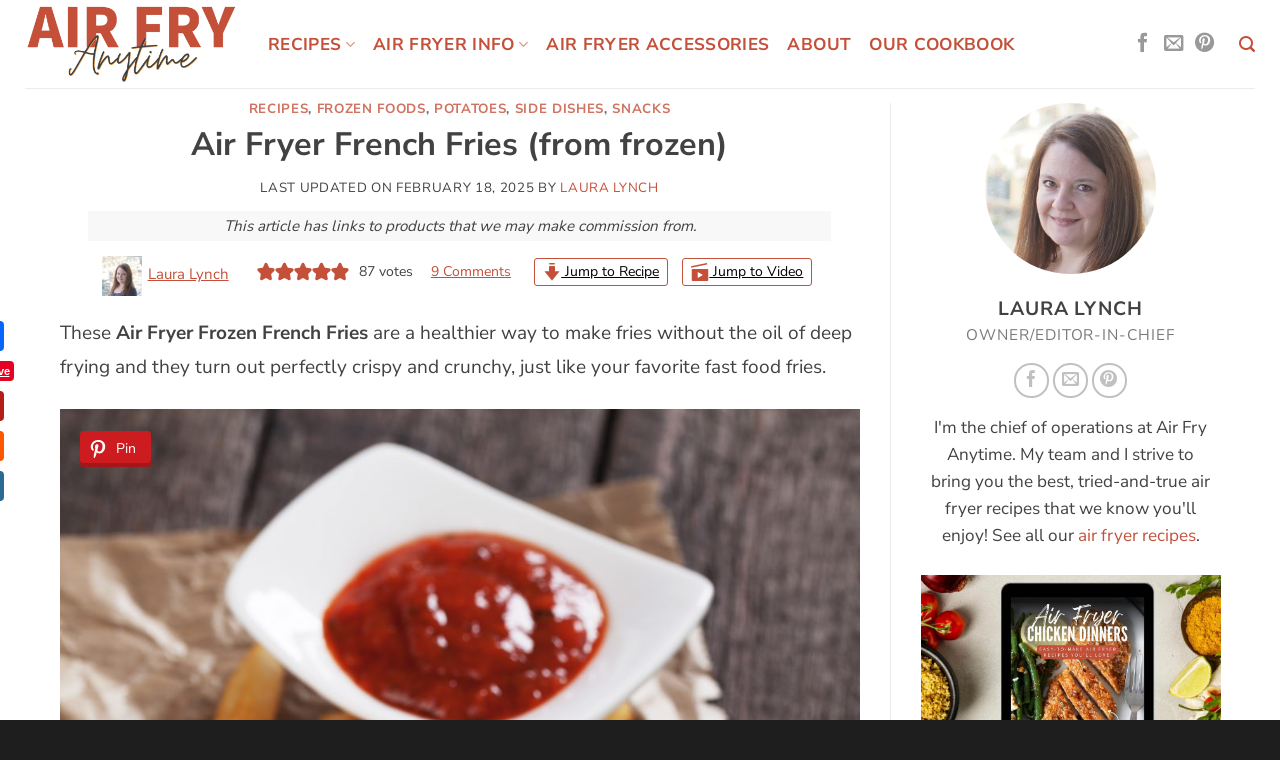

--- FILE ---
content_type: text/html; charset=UTF-8
request_url: https://airfryanytime.com/air-fryer-frozen-french-fries/
body_size: 69544
content:
<!DOCTYPE html>
<html lang="en-US" prefix="og: http://ogp.me/ns#" prefix="og: https://ogp.me/ns#" class="loading-site no-js">
<head>
	<meta charset="UTF-8" />
	<link rel="profile" href="https://gmpg.org/xfn/11" />
	<link rel="pingback" href="https://airfryanytime.com/xmlrpc.php" />

	<script>(function(html){html.className = html.className.replace(/\bno-js\b/,'js')})(document.documentElement);</script>
<meta name="viewport" content="width=device-width, initial-scale=1" />
<!-- Easy Social Share Buttons for WordPress v.10.8 https://socialsharingplugin.com -->
<meta property="og:image" content="https://airfryanytime.com/wp-content/uploads/2021/08/air-fryer-frozen-french-fries-featured.jpg" />
<meta property="og:image:secure_url" content="https://airfryanytime.com/wp-content/uploads/2021/08/air-fryer-frozen-french-fries-featured.jpg" />
<meta property="og:image:width" content="1200" />
<meta property="og:image:height" content="1200" />
<!-- / Easy Social Share Buttons for WordPress -->
<meta name="twitter:image" content="https://airfryanytime.com/wp-content/uploads/2021/08/air-fryer-frozen-french-fries-featured.jpg" />

<!-- Search Engine Optimization by Rank Math - https://rankmath.com/ -->
<title>Air Fryer French Fries (from frozen) - Air Fry Anytime</title>
<meta name="description" content="These Air Fryer Frozen French Fries are a healthier way to make fries without the oil of deep frying and they turn out perfectly crispy."/>
<meta name="robots" content="follow, index, max-snippet:-1, max-video-preview:-1, max-image-preview:large"/>
<link rel="canonical" href="https://airfryanytime.com/air-fryer-frozen-french-fries/" />
<meta property="og:locale" content="en_US" />
<meta property="og:type" content="article" />
<meta property="og:title" content="Air Fryer French Fries (from frozen)" />
<meta property="og:description" content="These air fryer frozen french fries come out nice and golden brown and crispy, just like deep frying, but without all the oil." />
<meta property="og:url" content="https://airfryanytime.com/air-fryer-frozen-french-fries/" />
<meta property="og:site_name" content="Air Fry Anytime" />
<meta property="article:author" content="https://www.facebook.com/airfryanytime" />
<meta property="article:tag" content="Frozen Foods" />
<meta property="article:tag" content="Potatoes" />
<meta property="article:tag" content="Side Dishes" />
<meta property="article:tag" content="Snacks" />
<meta property="article:section" content="Recipes" />
<meta property="og:updated_time" content="2025-02-18T17:17:51-08:00" />
<meta property="article:published_time" content="2021-09-22T11:47:00-07:00" />
<meta property="article:modified_time" content="2025-02-18T17:17:51-08:00" />
<meta name="twitter:card" content="summary_large_image" />
<meta name="twitter:title" content="Air Fryer French Fries (from frozen)" />
<meta name="twitter:description" content="These air fryer frozen french fries come out nice and golden brown and crispy, just like deep frying, but without all the oil." />
<meta name="twitter:label1" content="Written by" />
<meta name="twitter:data1" content="Laura Lynch" />
<meta name="twitter:label2" content="Time to read" />
<meta name="twitter:data2" content="4 minutes" />
<script type="application/ld+json" class="rank-math-schema">{"@context":"https://schema.org","@graph":[{"@type":"Organization","@id":"https://airfryanytime.com/#organization","name":"Air Fry Anytime","url":"https://airfryanytime.com","logo":{"@type":"ImageObject","@id":"https://airfryanytime.com/#logo","url":"https://airfryanytime.com/wp-content/uploads/2021/07/airfry-anytime-logo-400.png","contentUrl":"https://airfryanytime.com/wp-content/uploads/2021/07/airfry-anytime-logo-400.png","caption":"Air Fry Anytime","inLanguage":"en-US","width":"400","height":"145"}},{"@type":"WebSite","@id":"https://airfryanytime.com/#website","url":"https://airfryanytime.com","name":"Air Fry Anytime","publisher":{"@id":"https://airfryanytime.com/#organization"},"inLanguage":"en-US"},{"@type":"ImageObject","@id":"https://airfryanytime.com/wp-content/uploads/2021/08/air-fryer-frozen-french-fries-featured.jpg","url":"https://airfryanytime.com/wp-content/uploads/2021/08/air-fryer-frozen-french-fries-featured.jpg","width":"1200","height":"1200","caption":"air fryer frozen french fries","inLanguage":"en-US"},{"@type":"BreadcrumbList","@id":"https://airfryanytime.com/air-fryer-frozen-french-fries/#breadcrumb","itemListElement":[{"@type":"ListItem","position":"1","item":{"@id":"https://airfryanytime.com","name":"Home"}},{"@type":"ListItem","position":"2","item":{"@id":"https://airfryanytime.com/air-fryer-frozen-french-fries/","name":"Air Fryer French Fries (from frozen)"}}]},{"@type":"WebPage","@id":"https://airfryanytime.com/air-fryer-frozen-french-fries/#webpage","url":"https://airfryanytime.com/air-fryer-frozen-french-fries/","name":"Air Fryer French Fries (from frozen) - Air Fry Anytime","datePublished":"2021-09-22T11:47:00-07:00","dateModified":"2025-02-18T17:17:51-08:00","isPartOf":{"@id":"https://airfryanytime.com/#website"},"primaryImageOfPage":{"@id":"https://airfryanytime.com/wp-content/uploads/2021/08/air-fryer-frozen-french-fries-featured.jpg"},"inLanguage":"en-US","breadcrumb":{"@id":"https://airfryanytime.com/air-fryer-frozen-french-fries/#breadcrumb"}},{"@type":"Person","@id":"https://airfryanytime.com/author/laura/","name":"Laura Lynch","description":"Laura is a passionate foodie and owner of Air Fry Anytime She is dedicated to sharing delicious recipes and helpful tips for using air fryers at home.","url":"https://airfryanytime.com/author/laura/","image":{"@type":"ImageObject","@id":"https://secure.gravatar.com/avatar/d5fabca7ae4815985d046c1a8c71d602dffae8073839d73ad9418c1c99c30ca0?s=96&amp;d=mm&amp;r=g","url":"https://secure.gravatar.com/avatar/d5fabca7ae4815985d046c1a8c71d602dffae8073839d73ad9418c1c99c30ca0?s=96&amp;d=mm&amp;r=g","caption":"Laura Lynch","inLanguage":"en-US"},"sameAs":["https://airfryanytime.com","https://www.facebook.com/airfryanytime"],"worksFor":{"@id":"https://airfryanytime.com/#organization"}},{"@type":"BlogPosting","headline":"Air Fryer French Fries (from frozen) - Air Fry Anytime","keywords":"Air Fryer Frozen French Fries","datePublished":"2021-09-22T11:47:00-07:00","dateModified":"2025-02-18T17:17:51-08:00","author":{"@id":"https://airfryanytime.com/author/laura/","name":"Laura Lynch"},"publisher":{"@id":"https://airfryanytime.com/#organization"},"description":"These Air Fryer Frozen French Fries are a healthier way to make fries without the oil of deep frying and they turn out perfectly crispy.","name":"Air Fryer French Fries (from frozen) - Air Fry Anytime","@id":"https://airfryanytime.com/air-fryer-frozen-french-fries/#richSnippet","isPartOf":{"@id":"https://airfryanytime.com/air-fryer-frozen-french-fries/#webpage"},"image":{"@id":"https://airfryanytime.com/wp-content/uploads/2021/08/air-fryer-frozen-french-fries-featured.jpg"},"inLanguage":"en-US","mainEntityOfPage":{"@id":"https://airfryanytime.com/air-fryer-frozen-french-fries/#webpage"}},{"@type":"Recipe","name":"Air Fryer Frozen French Fries","author":{"@type":"Person","name":"Laura Lynch"},"description":"These Air Fryer Frozen French Fries are a healthier way to make fries without the oil of deep frying.","datePublished":"2021-09-22T11:47:00+00:00","image":["https://airfryanytime.com/wp-content/uploads/2021/08/air-fryer-frozen-french-fries-featured.jpg","https://airfryanytime.com/wp-content/uploads/2021/08/air-fryer-frozen-french-fries-featured-500x500.jpg","https://airfryanytime.com/wp-content/uploads/2021/08/air-fryer-frozen-french-fries-featured-500x375.jpg","https://airfryanytime.com/wp-content/uploads/2021/08/air-fryer-frozen-french-fries-featured-480x270.jpg"],"video":{"name":"Air Fryer French Fries","description":"These Air Fryer Frozen French Fries are a healthier way to make fries without the oil of deep frying and they turn out perfectly crispy and crunchy.","thumbnailUrl":"https://mediavine-res.cloudinary.com/image/upload/s--CAef5jor--/c_limit,f_auto,fl_lossy,h_1080,q_auto,w_1920/v1639419628/fe29zb5zqllnhwuqoqi0.jpg","embedUrl":"https://video.mediavine.com/videos/q4vjz5ypkwtyiszjfmco.js","contentUrl":"https://mediavine-res.cloudinary.com/video/upload/t_original/v1639419582/q4vjz5ypkwtyiszjfmco.mp4","uploadDate":"2021-12-13T18:20:31+00:00","duration":"PT17S","@type":"VideoObject"},"recipeYield":["6","6 servings"],"cookTime":"PT15M","totalTime":"PT15M","recipeIngredient":["1 pound frozen French fries (fast food style)","Salt &amp; ground black pepper to taste"],"recipeInstructions":[{"@type":"HowToStep","text":"Spray the basket with cooking oil.","name":"Spray the basket with cooking oil.","url":"https://airfryanytime.com/air-fryer-frozen-french-fries/#wprm-recipe-11558-step-0-0"},{"@type":"HowToStep","text":"Put the French fries in the basket and cook on 400\u00b0 F (200\u00b0 C) for 15 minutes, shaking the basket once or twice during cooking. If the fries are not as crispy as you like after 15 minutes, continue cooking in 2 minute increments until your preferred degree of crispiness.","name":"Put the French fries in the basket and cook on 400\u00b0 F (200\u00b0 C) for 15 minutes, shaking the basket once or twice during cooking. If the fries are not as crispy as you like after 15 minutes, continue cooking in 2 minute increments until your preferred degree of crispiness.","url":"https://airfryanytime.com/air-fryer-frozen-french-fries/#wprm-recipe-11558-step-0-1"}],"aggregateRating":{"@type":"AggregateRating","ratingValue":"4.72","ratingCount":"87","reviewCount":"5"},"review":[{"@type":"Review","reviewRating":{"@type":"Rating","ratingValue":"5"},"reviewBody":"Who doesn't love crispy french fries?? This is a great way to cook them.","author":{"@type":"Person","name":"mommommom89"},"datePublished":"2024-04-07"},{"@type":"Review","reviewRating":{"@type":"Rating","ratingValue":"4"},"reviewBody":"I have been having french fries for lunch a couple times a week because of this recipe.","author":{"@type":"Person","name":"Jim Turner"},"datePublished":"2024-03-30"},{"@type":"Review","reviewRating":{"@type":"Rating","ratingValue":"4"},"reviewBody":"I like my fries extra crispy. I usually add 5 minutes to the cooking time.","author":{"@type":"Person","name":"Juanita Sanchez"},"datePublished":"2023-12-01"},{"@type":"Review","reviewRating":{"@type":"Rating","ratingValue":"5"},"reviewBody":"THe best way to cook frozen french fries","author":{"@type":"Person","name":"Decker"},"datePublished":"2023-11-28"},{"@type":"Review","reviewRating":{"@type":"Rating","ratingValue":"4"},"reviewBody":"I only cook frozen fries in the air fryer now. It's so easy.","author":{"@type":"Person","name":"lita"},"datePublished":"2022-05-05"}],"recipeCategory":["Appetizer","Side Dish"],"recipeCuisine":["American"],"keywords":"Air Fryer, Potatoes","nutrition":{"@type":"NutritionInformation","calories":"197 kcal","carbohydrateContent":"23 g","proteinContent":"2 g","fatContent":"11 g","saturatedFatContent":"3 g","sodiumContent":"370 mg","fiberContent":"3 g","unsaturatedFatContent":"8 g","servingSize":"1 serving"},"@id":"https://airfryanytime.com/air-fryer-frozen-french-fries/#recipe","mainEntityOfPage":"https://airfryanytime.com/air-fryer-frozen-french-fries/#webpage","isPartOf":{"@id":"https://airfryanytime.com/air-fryer-frozen-french-fries/#richSnippet"}}]}</script>
<!-- /Rank Math WordPress SEO plugin -->

<link rel='dns-prefetch' href='//scripts.mediavine.com' />
<link rel='prefetch' href='https://airfryanytime.com/wp-content/themes/flatsome/assets/js/flatsome.js?ver=e1ad26bd5672989785e1' />
<link rel='prefetch' href='https://airfryanytime.com/wp-content/themes/flatsome/assets/js/chunk.slider.js?ver=3.19.9' />
<link rel='prefetch' href='https://airfryanytime.com/wp-content/themes/flatsome/assets/js/chunk.popups.js?ver=3.19.9' />
<link rel='prefetch' href='https://airfryanytime.com/wp-content/themes/flatsome/assets/js/chunk.tooltips.js?ver=3.19.9' />
<link rel="alternate" type="application/rss+xml" title="Air Fry Anytime &raquo; Feed" href="https://airfryanytime.com/feed/" />
<link rel="alternate" type="application/rss+xml" title="Air Fry Anytime &raquo; Comments Feed" href="https://airfryanytime.com/comments/feed/" />
<link rel="alternate" type="application/rss+xml" title="Air Fry Anytime &raquo; Air Fryer French Fries (from frozen) Comments Feed" href="https://airfryanytime.com/air-fryer-frozen-french-fries/feed/" />
<link rel="alternate" title="oEmbed (JSON)" type="application/json+oembed" href="https://airfryanytime.com/wp-json/oembed/1.0/embed?url=https%3A%2F%2Fairfryanytime.com%2Fair-fryer-frozen-french-fries%2F" />
<link rel="alternate" title="oEmbed (XML)" type="text/xml+oembed" href="https://airfryanytime.com/wp-json/oembed/1.0/embed?url=https%3A%2F%2Fairfryanytime.com%2Fair-fryer-frozen-french-fries%2F&#038;format=xml" />
<link rel="alternate" type="application/rss+xml" title="Air Fry Anytime &raquo; Stories Feed" href="https://airfryanytime.com/web-stories/feed/"><script>(()=>{"use strict";const e=[400,500,600,700,800,900],t=e=>`wprm-min-${e}`,n=e=>`wprm-max-${e}`,s=new Set,o="ResizeObserver"in window,r=o?new ResizeObserver((e=>{for(const t of e)c(t.target)})):null,i=.5/(window.devicePixelRatio||1);function c(s){const o=s.getBoundingClientRect().width||0;for(let r=0;r<e.length;r++){const c=e[r],a=o<=c+i;o>c+i?s.classList.add(t(c)):s.classList.remove(t(c)),a?s.classList.add(n(c)):s.classList.remove(n(c))}}function a(e){s.has(e)||(s.add(e),r&&r.observe(e),c(e))}!function(e=document){e.querySelectorAll(".wprm-recipe").forEach(a)}();if(new MutationObserver((e=>{for(const t of e)for(const e of t.addedNodes)e instanceof Element&&(e.matches?.(".wprm-recipe")&&a(e),e.querySelectorAll?.(".wprm-recipe").forEach(a))})).observe(document.documentElement,{childList:!0,subtree:!0}),!o){let e=0;addEventListener("resize",(()=>{e&&cancelAnimationFrame(e),e=requestAnimationFrame((()=>s.forEach(c)))}),{passive:!0})}})();</script><style id='wp-img-auto-sizes-contain-inline-css' type='text/css'>
img:is([sizes=auto i],[sizes^="auto," i]){contain-intrinsic-size:3000px 1500px}
/*# sourceURL=wp-img-auto-sizes-contain-inline-css */
</style>
<link rel='stylesheet' id='wprm-public-css' href='https://airfryanytime.com/wp-content/plugins/wp-recipe-maker/dist/public-modern.css?ver=10.3.2' type='text/css' media='all' />
<link rel='stylesheet' id='wprm-instacart-font-css' href='https://airfryanytime.com/wp-content/plugins/wp-recipe-maker/dist/instacart-font.css?ver=10.3.2' type='text/css' media='all' />
<style id='wp-emoji-styles-inline-css' type='text/css'>

	img.wp-smiley, img.emoji {
		display: inline !important;
		border: none !important;
		box-shadow: none !important;
		height: 1em !important;
		width: 1em !important;
		margin: 0 0.07em !important;
		vertical-align: -0.1em !important;
		background: none !important;
		padding: 0 !important;
	}
/*# sourceURL=wp-emoji-styles-inline-css */
</style>
<style id='wp-block-library-inline-css' type='text/css'>
:root{--wp-block-synced-color:#7a00df;--wp-block-synced-color--rgb:122,0,223;--wp-bound-block-color:var(--wp-block-synced-color);--wp-editor-canvas-background:#ddd;--wp-admin-theme-color:#007cba;--wp-admin-theme-color--rgb:0,124,186;--wp-admin-theme-color-darker-10:#006ba1;--wp-admin-theme-color-darker-10--rgb:0,107,160.5;--wp-admin-theme-color-darker-20:#005a87;--wp-admin-theme-color-darker-20--rgb:0,90,135;--wp-admin-border-width-focus:2px}@media (min-resolution:192dpi){:root{--wp-admin-border-width-focus:1.5px}}.wp-element-button{cursor:pointer}:root .has-very-light-gray-background-color{background-color:#eee}:root .has-very-dark-gray-background-color{background-color:#313131}:root .has-very-light-gray-color{color:#eee}:root .has-very-dark-gray-color{color:#313131}:root .has-vivid-green-cyan-to-vivid-cyan-blue-gradient-background{background:linear-gradient(135deg,#00d084,#0693e3)}:root .has-purple-crush-gradient-background{background:linear-gradient(135deg,#34e2e4,#4721fb 50%,#ab1dfe)}:root .has-hazy-dawn-gradient-background{background:linear-gradient(135deg,#faaca8,#dad0ec)}:root .has-subdued-olive-gradient-background{background:linear-gradient(135deg,#fafae1,#67a671)}:root .has-atomic-cream-gradient-background{background:linear-gradient(135deg,#fdd79a,#004a59)}:root .has-nightshade-gradient-background{background:linear-gradient(135deg,#330968,#31cdcf)}:root .has-midnight-gradient-background{background:linear-gradient(135deg,#020381,#2874fc)}:root{--wp--preset--font-size--normal:16px;--wp--preset--font-size--huge:42px}.has-regular-font-size{font-size:1em}.has-larger-font-size{font-size:2.625em}.has-normal-font-size{font-size:var(--wp--preset--font-size--normal)}.has-huge-font-size{font-size:var(--wp--preset--font-size--huge)}.has-text-align-center{text-align:center}.has-text-align-left{text-align:left}.has-text-align-right{text-align:right}.has-fit-text{white-space:nowrap!important}#end-resizable-editor-section{display:none}.aligncenter{clear:both}.items-justified-left{justify-content:flex-start}.items-justified-center{justify-content:center}.items-justified-right{justify-content:flex-end}.items-justified-space-between{justify-content:space-between}.screen-reader-text{border:0;clip-path:inset(50%);height:1px;margin:-1px;overflow:hidden;padding:0;position:absolute;width:1px;word-wrap:normal!important}.screen-reader-text:focus{background-color:#ddd;clip-path:none;color:#444;display:block;font-size:1em;height:auto;left:5px;line-height:normal;padding:15px 23px 14px;text-decoration:none;top:5px;width:auto;z-index:100000}html :where(.has-border-color){border-style:solid}html :where([style*=border-top-color]){border-top-style:solid}html :where([style*=border-right-color]){border-right-style:solid}html :where([style*=border-bottom-color]){border-bottom-style:solid}html :where([style*=border-left-color]){border-left-style:solid}html :where([style*=border-width]){border-style:solid}html :where([style*=border-top-width]){border-top-style:solid}html :where([style*=border-right-width]){border-right-style:solid}html :where([style*=border-bottom-width]){border-bottom-style:solid}html :where([style*=border-left-width]){border-left-style:solid}html :where(img[class*=wp-image-]){height:auto;max-width:100%}:where(figure){margin:0 0 1em}html :where(.is-position-sticky){--wp-admin--admin-bar--position-offset:var(--wp-admin--admin-bar--height,0px)}@media screen and (max-width:600px){html :where(.is-position-sticky){--wp-admin--admin-bar--position-offset:0px}}

/*# sourceURL=wp-block-library-inline-css */
</style><style id='wp-block-heading-inline-css' type='text/css'>
h1:where(.wp-block-heading).has-background,h2:where(.wp-block-heading).has-background,h3:where(.wp-block-heading).has-background,h4:where(.wp-block-heading).has-background,h5:where(.wp-block-heading).has-background,h6:where(.wp-block-heading).has-background{padding:1.25em 2.375em}h1.has-text-align-left[style*=writing-mode]:where([style*=vertical-lr]),h1.has-text-align-right[style*=writing-mode]:where([style*=vertical-rl]),h2.has-text-align-left[style*=writing-mode]:where([style*=vertical-lr]),h2.has-text-align-right[style*=writing-mode]:where([style*=vertical-rl]),h3.has-text-align-left[style*=writing-mode]:where([style*=vertical-lr]),h3.has-text-align-right[style*=writing-mode]:where([style*=vertical-rl]),h4.has-text-align-left[style*=writing-mode]:where([style*=vertical-lr]),h4.has-text-align-right[style*=writing-mode]:where([style*=vertical-rl]),h5.has-text-align-left[style*=writing-mode]:where([style*=vertical-lr]),h5.has-text-align-right[style*=writing-mode]:where([style*=vertical-rl]),h6.has-text-align-left[style*=writing-mode]:where([style*=vertical-lr]),h6.has-text-align-right[style*=writing-mode]:where([style*=vertical-rl]){rotate:180deg}
/*# sourceURL=https://airfryanytime.com/wp-includes/blocks/heading/style.min.css */
</style>
<style id='wp-block-image-inline-css' type='text/css'>
.wp-block-image>a,.wp-block-image>figure>a{display:inline-block}.wp-block-image img{box-sizing:border-box;height:auto;max-width:100%;vertical-align:bottom}@media not (prefers-reduced-motion){.wp-block-image img.hide{visibility:hidden}.wp-block-image img.show{animation:show-content-image .4s}}.wp-block-image[style*=border-radius] img,.wp-block-image[style*=border-radius]>a{border-radius:inherit}.wp-block-image.has-custom-border img{box-sizing:border-box}.wp-block-image.aligncenter{text-align:center}.wp-block-image.alignfull>a,.wp-block-image.alignwide>a{width:100%}.wp-block-image.alignfull img,.wp-block-image.alignwide img{height:auto;width:100%}.wp-block-image .aligncenter,.wp-block-image .alignleft,.wp-block-image .alignright,.wp-block-image.aligncenter,.wp-block-image.alignleft,.wp-block-image.alignright{display:table}.wp-block-image .aligncenter>figcaption,.wp-block-image .alignleft>figcaption,.wp-block-image .alignright>figcaption,.wp-block-image.aligncenter>figcaption,.wp-block-image.alignleft>figcaption,.wp-block-image.alignright>figcaption{caption-side:bottom;display:table-caption}.wp-block-image .alignleft{float:left;margin:.5em 1em .5em 0}.wp-block-image .alignright{float:right;margin:.5em 0 .5em 1em}.wp-block-image .aligncenter{margin-left:auto;margin-right:auto}.wp-block-image :where(figcaption){margin-bottom:1em;margin-top:.5em}.wp-block-image.is-style-circle-mask img{border-radius:9999px}@supports ((-webkit-mask-image:none) or (mask-image:none)) or (-webkit-mask-image:none){.wp-block-image.is-style-circle-mask img{border-radius:0;-webkit-mask-image:url('data:image/svg+xml;utf8,<svg viewBox="0 0 100 100" xmlns="http://www.w3.org/2000/svg"><circle cx="50" cy="50" r="50"/></svg>');mask-image:url('data:image/svg+xml;utf8,<svg viewBox="0 0 100 100" xmlns="http://www.w3.org/2000/svg"><circle cx="50" cy="50" r="50"/></svg>');mask-mode:alpha;-webkit-mask-position:center;mask-position:center;-webkit-mask-repeat:no-repeat;mask-repeat:no-repeat;-webkit-mask-size:contain;mask-size:contain}}:root :where(.wp-block-image.is-style-rounded img,.wp-block-image .is-style-rounded img){border-radius:9999px}.wp-block-image figure{margin:0}.wp-lightbox-container{display:flex;flex-direction:column;position:relative}.wp-lightbox-container img{cursor:zoom-in}.wp-lightbox-container img:hover+button{opacity:1}.wp-lightbox-container button{align-items:center;backdrop-filter:blur(16px) saturate(180%);background-color:#5a5a5a40;border:none;border-radius:4px;cursor:zoom-in;display:flex;height:20px;justify-content:center;opacity:0;padding:0;position:absolute;right:16px;text-align:center;top:16px;width:20px;z-index:100}@media not (prefers-reduced-motion){.wp-lightbox-container button{transition:opacity .2s ease}}.wp-lightbox-container button:focus-visible{outline:3px auto #5a5a5a40;outline:3px auto -webkit-focus-ring-color;outline-offset:3px}.wp-lightbox-container button:hover{cursor:pointer;opacity:1}.wp-lightbox-container button:focus{opacity:1}.wp-lightbox-container button:focus,.wp-lightbox-container button:hover,.wp-lightbox-container button:not(:hover):not(:active):not(.has-background){background-color:#5a5a5a40;border:none}.wp-lightbox-overlay{box-sizing:border-box;cursor:zoom-out;height:100vh;left:0;overflow:hidden;position:fixed;top:0;visibility:hidden;width:100%;z-index:100000}.wp-lightbox-overlay .close-button{align-items:center;cursor:pointer;display:flex;justify-content:center;min-height:40px;min-width:40px;padding:0;position:absolute;right:calc(env(safe-area-inset-right) + 16px);top:calc(env(safe-area-inset-top) + 16px);z-index:5000000}.wp-lightbox-overlay .close-button:focus,.wp-lightbox-overlay .close-button:hover,.wp-lightbox-overlay .close-button:not(:hover):not(:active):not(.has-background){background:none;border:none}.wp-lightbox-overlay .lightbox-image-container{height:var(--wp--lightbox-container-height);left:50%;overflow:hidden;position:absolute;top:50%;transform:translate(-50%,-50%);transform-origin:top left;width:var(--wp--lightbox-container-width);z-index:9999999999}.wp-lightbox-overlay .wp-block-image{align-items:center;box-sizing:border-box;display:flex;height:100%;justify-content:center;margin:0;position:relative;transform-origin:0 0;width:100%;z-index:3000000}.wp-lightbox-overlay .wp-block-image img{height:var(--wp--lightbox-image-height);min-height:var(--wp--lightbox-image-height);min-width:var(--wp--lightbox-image-width);width:var(--wp--lightbox-image-width)}.wp-lightbox-overlay .wp-block-image figcaption{display:none}.wp-lightbox-overlay button{background:none;border:none}.wp-lightbox-overlay .scrim{background-color:#fff;height:100%;opacity:.9;position:absolute;width:100%;z-index:2000000}.wp-lightbox-overlay.active{visibility:visible}@media not (prefers-reduced-motion){.wp-lightbox-overlay.active{animation:turn-on-visibility .25s both}.wp-lightbox-overlay.active img{animation:turn-on-visibility .35s both}.wp-lightbox-overlay.show-closing-animation:not(.active){animation:turn-off-visibility .35s both}.wp-lightbox-overlay.show-closing-animation:not(.active) img{animation:turn-off-visibility .25s both}.wp-lightbox-overlay.zoom.active{animation:none;opacity:1;visibility:visible}.wp-lightbox-overlay.zoom.active .lightbox-image-container{animation:lightbox-zoom-in .4s}.wp-lightbox-overlay.zoom.active .lightbox-image-container img{animation:none}.wp-lightbox-overlay.zoom.active .scrim{animation:turn-on-visibility .4s forwards}.wp-lightbox-overlay.zoom.show-closing-animation:not(.active){animation:none}.wp-lightbox-overlay.zoom.show-closing-animation:not(.active) .lightbox-image-container{animation:lightbox-zoom-out .4s}.wp-lightbox-overlay.zoom.show-closing-animation:not(.active) .lightbox-image-container img{animation:none}.wp-lightbox-overlay.zoom.show-closing-animation:not(.active) .scrim{animation:turn-off-visibility .4s forwards}}@keyframes show-content-image{0%{visibility:hidden}99%{visibility:hidden}to{visibility:visible}}@keyframes turn-on-visibility{0%{opacity:0}to{opacity:1}}@keyframes turn-off-visibility{0%{opacity:1;visibility:visible}99%{opacity:0;visibility:visible}to{opacity:0;visibility:hidden}}@keyframes lightbox-zoom-in{0%{transform:translate(calc((-100vw + var(--wp--lightbox-scrollbar-width))/2 + var(--wp--lightbox-initial-left-position)),calc(-50vh + var(--wp--lightbox-initial-top-position))) scale(var(--wp--lightbox-scale))}to{transform:translate(-50%,-50%) scale(1)}}@keyframes lightbox-zoom-out{0%{transform:translate(-50%,-50%) scale(1);visibility:visible}99%{visibility:visible}to{transform:translate(calc((-100vw + var(--wp--lightbox-scrollbar-width))/2 + var(--wp--lightbox-initial-left-position)),calc(-50vh + var(--wp--lightbox-initial-top-position))) scale(var(--wp--lightbox-scale));visibility:hidden}}
/*# sourceURL=https://airfryanytime.com/wp-includes/blocks/image/style.min.css */
</style>
<style id='wp-block-list-inline-css' type='text/css'>
ol,ul{box-sizing:border-box}:root :where(.wp-block-list.has-background){padding:1.25em 2.375em}
/*# sourceURL=https://airfryanytime.com/wp-includes/blocks/list/style.min.css */
</style>
<style id='wp-block-group-inline-css' type='text/css'>
.wp-block-group{box-sizing:border-box}:where(.wp-block-group.wp-block-group-is-layout-constrained){position:relative}
/*# sourceURL=https://airfryanytime.com/wp-includes/blocks/group/style.min.css */
</style>
<style id='wp-block-paragraph-inline-css' type='text/css'>
.is-small-text{font-size:.875em}.is-regular-text{font-size:1em}.is-large-text{font-size:2.25em}.is-larger-text{font-size:3em}.has-drop-cap:not(:focus):first-letter{float:left;font-size:8.4em;font-style:normal;font-weight:100;line-height:.68;margin:.05em .1em 0 0;text-transform:uppercase}body.rtl .has-drop-cap:not(:focus):first-letter{float:none;margin-left:.1em}p.has-drop-cap.has-background{overflow:hidden}:root :where(p.has-background){padding:1.25em 2.375em}:where(p.has-text-color:not(.has-link-color)) a{color:inherit}p.has-text-align-left[style*="writing-mode:vertical-lr"],p.has-text-align-right[style*="writing-mode:vertical-rl"]{rotate:180deg}
/*# sourceURL=https://airfryanytime.com/wp-includes/blocks/paragraph/style.min.css */
</style>
<style id='global-styles-inline-css' type='text/css'>
:root{--wp--preset--aspect-ratio--square: 1;--wp--preset--aspect-ratio--4-3: 4/3;--wp--preset--aspect-ratio--3-4: 3/4;--wp--preset--aspect-ratio--3-2: 3/2;--wp--preset--aspect-ratio--2-3: 2/3;--wp--preset--aspect-ratio--16-9: 16/9;--wp--preset--aspect-ratio--9-16: 9/16;--wp--preset--color--black: #000000;--wp--preset--color--cyan-bluish-gray: #abb8c3;--wp--preset--color--white: #ffffff;--wp--preset--color--pale-pink: #f78da7;--wp--preset--color--vivid-red: #cf2e2e;--wp--preset--color--luminous-vivid-orange: #ff6900;--wp--preset--color--luminous-vivid-amber: #fcb900;--wp--preset--color--light-green-cyan: #7bdcb5;--wp--preset--color--vivid-green-cyan: #00d084;--wp--preset--color--pale-cyan-blue: #8ed1fc;--wp--preset--color--vivid-cyan-blue: #0693e3;--wp--preset--color--vivid-purple: #9b51e0;--wp--preset--color--primary: #302f2f;--wp--preset--color--secondary: #c45039;--wp--preset--color--success: #ea9e47;--wp--preset--color--alert: #b20000;--wp--preset--gradient--vivid-cyan-blue-to-vivid-purple: linear-gradient(135deg,rgb(6,147,227) 0%,rgb(155,81,224) 100%);--wp--preset--gradient--light-green-cyan-to-vivid-green-cyan: linear-gradient(135deg,rgb(122,220,180) 0%,rgb(0,208,130) 100%);--wp--preset--gradient--luminous-vivid-amber-to-luminous-vivid-orange: linear-gradient(135deg,rgb(252,185,0) 0%,rgb(255,105,0) 100%);--wp--preset--gradient--luminous-vivid-orange-to-vivid-red: linear-gradient(135deg,rgb(255,105,0) 0%,rgb(207,46,46) 100%);--wp--preset--gradient--very-light-gray-to-cyan-bluish-gray: linear-gradient(135deg,rgb(238,238,238) 0%,rgb(169,184,195) 100%);--wp--preset--gradient--cool-to-warm-spectrum: linear-gradient(135deg,rgb(74,234,220) 0%,rgb(151,120,209) 20%,rgb(207,42,186) 40%,rgb(238,44,130) 60%,rgb(251,105,98) 80%,rgb(254,248,76) 100%);--wp--preset--gradient--blush-light-purple: linear-gradient(135deg,rgb(255,206,236) 0%,rgb(152,150,240) 100%);--wp--preset--gradient--blush-bordeaux: linear-gradient(135deg,rgb(254,205,165) 0%,rgb(254,45,45) 50%,rgb(107,0,62) 100%);--wp--preset--gradient--luminous-dusk: linear-gradient(135deg,rgb(255,203,112) 0%,rgb(199,81,192) 50%,rgb(65,88,208) 100%);--wp--preset--gradient--pale-ocean: linear-gradient(135deg,rgb(255,245,203) 0%,rgb(182,227,212) 50%,rgb(51,167,181) 100%);--wp--preset--gradient--electric-grass: linear-gradient(135deg,rgb(202,248,128) 0%,rgb(113,206,126) 100%);--wp--preset--gradient--midnight: linear-gradient(135deg,rgb(2,3,129) 0%,rgb(40,116,252) 100%);--wp--preset--font-size--small: 13px;--wp--preset--font-size--medium: 20px;--wp--preset--font-size--large: 36px;--wp--preset--font-size--x-large: 42px;--wp--preset--spacing--20: 0.44rem;--wp--preset--spacing--30: 0.67rem;--wp--preset--spacing--40: 1rem;--wp--preset--spacing--50: 1.5rem;--wp--preset--spacing--60: 2.25rem;--wp--preset--spacing--70: 3.38rem;--wp--preset--spacing--80: 5.06rem;--wp--preset--shadow--natural: 6px 6px 9px rgba(0, 0, 0, 0.2);--wp--preset--shadow--deep: 12px 12px 50px rgba(0, 0, 0, 0.4);--wp--preset--shadow--sharp: 6px 6px 0px rgba(0, 0, 0, 0.2);--wp--preset--shadow--outlined: 6px 6px 0px -3px rgb(255, 255, 255), 6px 6px rgb(0, 0, 0);--wp--preset--shadow--crisp: 6px 6px 0px rgb(0, 0, 0);}:where(body) { margin: 0; }.wp-site-blocks > .alignleft { float: left; margin-right: 2em; }.wp-site-blocks > .alignright { float: right; margin-left: 2em; }.wp-site-blocks > .aligncenter { justify-content: center; margin-left: auto; margin-right: auto; }:where(.is-layout-flex){gap: 0.5em;}:where(.is-layout-grid){gap: 0.5em;}.is-layout-flow > .alignleft{float: left;margin-inline-start: 0;margin-inline-end: 2em;}.is-layout-flow > .alignright{float: right;margin-inline-start: 2em;margin-inline-end: 0;}.is-layout-flow > .aligncenter{margin-left: auto !important;margin-right: auto !important;}.is-layout-constrained > .alignleft{float: left;margin-inline-start: 0;margin-inline-end: 2em;}.is-layout-constrained > .alignright{float: right;margin-inline-start: 2em;margin-inline-end: 0;}.is-layout-constrained > .aligncenter{margin-left: auto !important;margin-right: auto !important;}.is-layout-constrained > :where(:not(.alignleft):not(.alignright):not(.alignfull)){margin-left: auto !important;margin-right: auto !important;}body .is-layout-flex{display: flex;}.is-layout-flex{flex-wrap: wrap;align-items: center;}.is-layout-flex > :is(*, div){margin: 0;}body .is-layout-grid{display: grid;}.is-layout-grid > :is(*, div){margin: 0;}body{padding-top: 0px;padding-right: 0px;padding-bottom: 0px;padding-left: 0px;}a:where(:not(.wp-element-button)){text-decoration: none;}:root :where(.wp-element-button, .wp-block-button__link){background-color: #32373c;border-width: 0;color: #fff;font-family: inherit;font-size: inherit;font-style: inherit;font-weight: inherit;letter-spacing: inherit;line-height: inherit;padding-top: calc(0.667em + 2px);padding-right: calc(1.333em + 2px);padding-bottom: calc(0.667em + 2px);padding-left: calc(1.333em + 2px);text-decoration: none;text-transform: inherit;}.has-black-color{color: var(--wp--preset--color--black) !important;}.has-cyan-bluish-gray-color{color: var(--wp--preset--color--cyan-bluish-gray) !important;}.has-white-color{color: var(--wp--preset--color--white) !important;}.has-pale-pink-color{color: var(--wp--preset--color--pale-pink) !important;}.has-vivid-red-color{color: var(--wp--preset--color--vivid-red) !important;}.has-luminous-vivid-orange-color{color: var(--wp--preset--color--luminous-vivid-orange) !important;}.has-luminous-vivid-amber-color{color: var(--wp--preset--color--luminous-vivid-amber) !important;}.has-light-green-cyan-color{color: var(--wp--preset--color--light-green-cyan) !important;}.has-vivid-green-cyan-color{color: var(--wp--preset--color--vivid-green-cyan) !important;}.has-pale-cyan-blue-color{color: var(--wp--preset--color--pale-cyan-blue) !important;}.has-vivid-cyan-blue-color{color: var(--wp--preset--color--vivid-cyan-blue) !important;}.has-vivid-purple-color{color: var(--wp--preset--color--vivid-purple) !important;}.has-primary-color{color: var(--wp--preset--color--primary) !important;}.has-secondary-color{color: var(--wp--preset--color--secondary) !important;}.has-success-color{color: var(--wp--preset--color--success) !important;}.has-alert-color{color: var(--wp--preset--color--alert) !important;}.has-black-background-color{background-color: var(--wp--preset--color--black) !important;}.has-cyan-bluish-gray-background-color{background-color: var(--wp--preset--color--cyan-bluish-gray) !important;}.has-white-background-color{background-color: var(--wp--preset--color--white) !important;}.has-pale-pink-background-color{background-color: var(--wp--preset--color--pale-pink) !important;}.has-vivid-red-background-color{background-color: var(--wp--preset--color--vivid-red) !important;}.has-luminous-vivid-orange-background-color{background-color: var(--wp--preset--color--luminous-vivid-orange) !important;}.has-luminous-vivid-amber-background-color{background-color: var(--wp--preset--color--luminous-vivid-amber) !important;}.has-light-green-cyan-background-color{background-color: var(--wp--preset--color--light-green-cyan) !important;}.has-vivid-green-cyan-background-color{background-color: var(--wp--preset--color--vivid-green-cyan) !important;}.has-pale-cyan-blue-background-color{background-color: var(--wp--preset--color--pale-cyan-blue) !important;}.has-vivid-cyan-blue-background-color{background-color: var(--wp--preset--color--vivid-cyan-blue) !important;}.has-vivid-purple-background-color{background-color: var(--wp--preset--color--vivid-purple) !important;}.has-primary-background-color{background-color: var(--wp--preset--color--primary) !important;}.has-secondary-background-color{background-color: var(--wp--preset--color--secondary) !important;}.has-success-background-color{background-color: var(--wp--preset--color--success) !important;}.has-alert-background-color{background-color: var(--wp--preset--color--alert) !important;}.has-black-border-color{border-color: var(--wp--preset--color--black) !important;}.has-cyan-bluish-gray-border-color{border-color: var(--wp--preset--color--cyan-bluish-gray) !important;}.has-white-border-color{border-color: var(--wp--preset--color--white) !important;}.has-pale-pink-border-color{border-color: var(--wp--preset--color--pale-pink) !important;}.has-vivid-red-border-color{border-color: var(--wp--preset--color--vivid-red) !important;}.has-luminous-vivid-orange-border-color{border-color: var(--wp--preset--color--luminous-vivid-orange) !important;}.has-luminous-vivid-amber-border-color{border-color: var(--wp--preset--color--luminous-vivid-amber) !important;}.has-light-green-cyan-border-color{border-color: var(--wp--preset--color--light-green-cyan) !important;}.has-vivid-green-cyan-border-color{border-color: var(--wp--preset--color--vivid-green-cyan) !important;}.has-pale-cyan-blue-border-color{border-color: var(--wp--preset--color--pale-cyan-blue) !important;}.has-vivid-cyan-blue-border-color{border-color: var(--wp--preset--color--vivid-cyan-blue) !important;}.has-vivid-purple-border-color{border-color: var(--wp--preset--color--vivid-purple) !important;}.has-primary-border-color{border-color: var(--wp--preset--color--primary) !important;}.has-secondary-border-color{border-color: var(--wp--preset--color--secondary) !important;}.has-success-border-color{border-color: var(--wp--preset--color--success) !important;}.has-alert-border-color{border-color: var(--wp--preset--color--alert) !important;}.has-vivid-cyan-blue-to-vivid-purple-gradient-background{background: var(--wp--preset--gradient--vivid-cyan-blue-to-vivid-purple) !important;}.has-light-green-cyan-to-vivid-green-cyan-gradient-background{background: var(--wp--preset--gradient--light-green-cyan-to-vivid-green-cyan) !important;}.has-luminous-vivid-amber-to-luminous-vivid-orange-gradient-background{background: var(--wp--preset--gradient--luminous-vivid-amber-to-luminous-vivid-orange) !important;}.has-luminous-vivid-orange-to-vivid-red-gradient-background{background: var(--wp--preset--gradient--luminous-vivid-orange-to-vivid-red) !important;}.has-very-light-gray-to-cyan-bluish-gray-gradient-background{background: var(--wp--preset--gradient--very-light-gray-to-cyan-bluish-gray) !important;}.has-cool-to-warm-spectrum-gradient-background{background: var(--wp--preset--gradient--cool-to-warm-spectrum) !important;}.has-blush-light-purple-gradient-background{background: var(--wp--preset--gradient--blush-light-purple) !important;}.has-blush-bordeaux-gradient-background{background: var(--wp--preset--gradient--blush-bordeaux) !important;}.has-luminous-dusk-gradient-background{background: var(--wp--preset--gradient--luminous-dusk) !important;}.has-pale-ocean-gradient-background{background: var(--wp--preset--gradient--pale-ocean) !important;}.has-electric-grass-gradient-background{background: var(--wp--preset--gradient--electric-grass) !important;}.has-midnight-gradient-background{background: var(--wp--preset--gradient--midnight) !important;}.has-small-font-size{font-size: var(--wp--preset--font-size--small) !important;}.has-medium-font-size{font-size: var(--wp--preset--font-size--medium) !important;}.has-large-font-size{font-size: var(--wp--preset--font-size--large) !important;}.has-x-large-font-size{font-size: var(--wp--preset--font-size--x-large) !important;}
/*# sourceURL=global-styles-inline-css */
</style>

<link rel='stylesheet' id='wprmp-public-css' href='https://airfryanytime.com/wp-content/plugins/wp-recipe-maker-premium/dist/public-pro.css?ver=10.3.4' type='text/css' media='all' />
<link rel='stylesheet' id='subscribe-forms-css-css' href='https://airfryanytime.com/wp-content/plugins/easy-social-share-buttons3/assets/modules/subscribe-forms.min.css?ver=10.8' type='text/css' media='all' />
<link rel='stylesheet' id='easy-social-share-buttons-display-methods-css' href='https://airfryanytime.com/wp-content/plugins/easy-social-share-buttons3/assets/css/essb-display-methods.min.css?ver=10.8' type='text/css' media='all' />
<link rel='stylesheet' id='easy-social-share-buttons-css' href='https://airfryanytime.com/wp-content/plugins/easy-social-share-buttons3/assets/css/easy-social-share-buttons.min.css?ver=10.8' type='text/css' media='all' />
<style id='easy-social-share-buttons-inline-css' type='text/css'>
.essb_links .essb_link_mastodon { --essb-network: #6364ff;}
/*# sourceURL=easy-social-share-buttons-inline-css */
</style>
<link rel='stylesheet' id='flatsome-main-css' href='https://airfryanytime.com/wp-content/themes/flatsome/assets/css/flatsome.css?ver=3.19.9' type='text/css' media='all' />
<style id='flatsome-main-inline-css' type='text/css'>
@font-face {
				font-family: "fl-icons";
				font-display: block;
				src: url(https://airfryanytime.com/wp-content/themes/flatsome/assets/css/icons/fl-icons.eot?v=3.19.9);
				src:
					url(https://airfryanytime.com/wp-content/themes/flatsome/assets/css/icons/fl-icons.eot#iefix?v=3.19.9) format("embedded-opentype"),
					url(https://airfryanytime.com/wp-content/themes/flatsome/assets/css/icons/fl-icons.woff2?v=3.19.9) format("woff2"),
					url(https://airfryanytime.com/wp-content/themes/flatsome/assets/css/icons/fl-icons.ttf?v=3.19.9) format("truetype"),
					url(https://airfryanytime.com/wp-content/themes/flatsome/assets/css/icons/fl-icons.woff?v=3.19.9) format("woff"),
					url(https://airfryanytime.com/wp-content/themes/flatsome/assets/css/icons/fl-icons.svg?v=3.19.9#fl-icons) format("svg");
			}
/*# sourceURL=flatsome-main-inline-css */
</style>
<link rel='stylesheet' id='flatsome-style-css' href='https://airfryanytime.com/wp-content/themes/flatsome-child/style.css?ver=3.1.18' type='text/css' media='all' />
<script type="text/javascript" async="async" fetchpriority="high" data-noptimize="1" data-cfasync="false" src="https://scripts.mediavine.com/tags/air-fry-anytime.js?ver=6.9" id="mv-script-wrapper-js"></script>
<script type="text/javascript" src="https://airfryanytime.com/wp-includes/js/jquery/jquery.min.js?ver=3.7.1" id="jquery-core-js"></script>
<script type="text/javascript" src="https://airfryanytime.com/wp-includes/js/jquery/jquery-migrate.min.js?ver=3.4.1" id="jquery-migrate-js"></script>
<script id="essb-inline-js">document.addEventListener("DOMContentLoaded",function(){let t="",e=!1;document.querySelector(".essb-pinterest-pro-content-marker")?(t=".essb-pinterest-pro-content-marker",e=!0):t=document.querySelector(".post img")?".post img":".single-post img",document.querySelectorAll(t).forEach(t=>{e?t.parentNode.querySelectorAll("img").forEach(t=>{""==(t.getAttribute("data-pin-description")||"")&&t.setAttribute("data-pin-description","These air fryer frozen french fries come out nice and golden brown and crispy, just like deep frying, but without all the oil.")}):""==(t.getAttribute("data-pin-description")||"")&&t.setAttribute("data-pin-description","These air fryer frozen french fries come out nice and golden brown and crispy, just like deep frying, but without all the oil.")})});</script><link rel="https://api.w.org/" href="https://airfryanytime.com/wp-json/" /><link rel="alternate" title="JSON" type="application/json" href="https://airfryanytime.com/wp-json/wp/v2/posts/11098" /><link rel="EditURI" type="application/rsd+xml" title="RSD" href="https://airfryanytime.com/xmlrpc.php?rsd" />
<meta name="generator" content="WordPress 6.9" />
<link rel='shortlink' href='https://airfryanytime.com/?p=11098' />
<style type="text/css"> .tippy-box[data-theme~="wprm"] { background-color: #333333; color: #FFFFFF; } .tippy-box[data-theme~="wprm"][data-placement^="top"] > .tippy-arrow::before { border-top-color: #333333; } .tippy-box[data-theme~="wprm"][data-placement^="bottom"] > .tippy-arrow::before { border-bottom-color: #333333; } .tippy-box[data-theme~="wprm"][data-placement^="left"] > .tippy-arrow::before { border-left-color: #333333; } .tippy-box[data-theme~="wprm"][data-placement^="right"] > .tippy-arrow::before { border-right-color: #333333; } .tippy-box[data-theme~="wprm"] a { color: #FFFFFF; } .wprm-comment-rating svg { width: 18px !important; height: 18px !important; } img.wprm-comment-rating { width: 90px !important; height: 18px !important; } body { --comment-rating-star-color: #ea9e47; } body { --wprm-popup-font-size: 16px; } body { --wprm-popup-background: #ffffff; } body { --wprm-popup-title: #000000; } body { --wprm-popup-content: #444444; } body { --wprm-popup-button-background: #444444; } body { --wprm-popup-button-text: #ffffff; } body { --wprm-popup-accent: #747B2D; }</style><style type="text/css">.wprm-glossary-term {color: #5A822B;text-decoration: underline;cursor: help;}</style><style type="text/css">.wprm-recipe-template-afa {
    font-family: inherit; /*wprm_font_family type=font*/
    font-size: .8em; /*wprm_font_size type=font_size*/
    text-align: center; /*wprm_text_align type=align*/
    margin-top: 0px; /*wprm_margin_top type=size*/
    margin-bottom: 15px; /*wprm_margin_bottom type=size*/
}.wprm-recipe-template-snippet-basic-buttons {
    font-family: inherit; /* wprm_font_family type=font */
    font-size: 0.9em; /* wprm_font_size type=font_size */
    text-align: center; /* wprm_text_align type=align */
    margin-top: 0px; /* wprm_margin_top type=size */
    margin-bottom: 10px; /* wprm_margin_bottom type=size */
}
.wprm-recipe-template-snippet-basic-buttons a  {
    margin: 5px; /* wprm_margin_button type=size */
    margin: 5px; /* wprm_margin_button type=size */
}

.wprm-recipe-template-snippet-basic-buttons a:first-child {
    margin-left: 0;
}
.wprm-recipe-template-snippet-basic-buttons a:last-child {
    margin-right: 0;
}.wprm-recipe-template-pressure-cooker-kitchen {
    margin: 20px auto;
    background-color: #ffffff; /*wprm_background type=color*/
    font-family: -apple-system, BlinkMacSystemFont, "Segoe UI", Roboto, Oxygen-Sans, Ubuntu, Cantarell, "Helvetica Neue", sans-serif; /*wprm_main_font_family type=font*/
    font-size: 1em; /*wprm_main_font_size type=font_size*/
    line-height: 1.5em !important; /*wprm_main_line_height type=font_size*/
    color: #333333; /*wprm_main_text type=color*/
    max-width: 950px; /*wprm_max_width type=size*/
}
.wprm-recipe-template-pressure-cooker-kitchen a {
    color: #ea9e47; /*wprm_link type=color*/
}
.wprm-recipe-template-pressure-cooker-kitchen p, .wprm-recipe-template-pressure-cooker-kitchen li {
    font-family: -apple-system, BlinkMacSystemFont, "Segoe UI", Roboto, Oxygen-Sans, Ubuntu, Cantarell, "Helvetica Neue", sans-serif; /*wprm_main_font_family type=font*/
    font-size: 1em !important;
    line-height: 1.5em !important; /*wprm_main_line_height type=font_size*/
}
.wprm-recipe-template-pressure-cooker-kitchen li {
    margin: 0 0 0 32px !important;
    padding: 0 !important;
}
.rtl .wprm-recipe-template-pressure-cooker-kitchen li {
    margin: 0 32px 0 0 !important;
}
.wprm-recipe-template-pressure-cooker-kitchen ol, .wprm-recipe-template-pressure-cooker-kitchen ul {
    margin: 0 !important;
    padding: 0 !important;
}
.wprm-recipe-template-pressure-cooker-kitchen br {
    display: none;
}
.wprm-recipe-template-pressure-cooker-kitchen .wprm-recipe-name,
.wprm-recipe-template-pressure-cooker-kitchen .wprm-recipe-header {
    font-family: -apple-system, BlinkMacSystemFont, "Segoe UI", Roboto, Oxygen-Sans, Ubuntu, Cantarell, "Helvetica Neue", sans-serif; /*wprm_header_font_family type=font*/
    color: #c45039; /*wprm_header_text type=color*/
    line-height: 1.3em; /*wprm_header_line_height type=font_size*/
}
.wprm-recipe-template-pressure-cooker-kitchen h1,
.wprm-recipe-template-pressure-cooker-kitchen h2,
.wprm-recipe-template-pressure-cooker-kitchen h3,
.wprm-recipe-template-pressure-cooker-kitchen h4,
.wprm-recipe-template-pressure-cooker-kitchen h5,
.wprm-recipe-template-pressure-cooker-kitchen h6 {
    font-family: -apple-system, BlinkMacSystemFont, "Segoe UI", Roboto, Oxygen-Sans, Ubuntu, Cantarell, "Helvetica Neue", sans-serif; /*wprm_header_font_family type=font*/
    color: #c45039; /*wprm_header_text type=color*/
    line-height: 1.3em; /*wprm_header_line_height type=font_size*/
    margin: 0 !important;
    padding: 0 !important;
}
.wprm-recipe-template-pressure-cooker-kitchen .wprm-recipe-header {
    margin-top: 1.2em !important;
}
.wprm-recipe-template-pressure-cooker-kitchen h1 {
    font-size: 2em; /*wprm_h1_size type=font_size*/
}
.wprm-recipe-template-pressure-cooker-kitchen h2 {
    font-size: 1.8em; /*wprm_h2_size type=font_size*/
}
.wprm-recipe-template-pressure-cooker-kitchen h3 {
    font-size: 1.2em; /*wprm_h3_size type=font_size*/
}
.wprm-recipe-template-pressure-cooker-kitchen h4 {
    font-size: 1em; /*wprm_h4_size type=font_size*/
}
.wprm-recipe-template-pressure-cooker-kitchen h5 {
    font-size: 1em; /*wprm_h5_size type=font_size*/
}
.wprm-recipe-template-pressure-cooker-kitchen h6 {
    font-size: 1em; /*wprm_h6_size type=font_size*/
}.wprm-recipe-template-pressure-cooker-kitchen {
    font-size: 1em; /*wprm_main_font_size type=font_size*/
	border-style: solid; /*wprm_border_style type=border*/
	border-width: 1px; /*wprm_border_width type=size*/
	border-color: #E0E0E0; /*wprm_border type=color*/
    padding: 10px;
    background-color: #ffffff; /*wprm_background type=color*/
    max-width: 950px; /*wprm_max_width type=size*/
}
.wprm-recipe-template-pressure-cooker-kitchen a {
    color: #ea9e47; /*wprm_link type=color*/
}
.wprm-recipe-template-pressure-cooker-kitchen .wprm-recipe-name {
    line-height: 1.3em;
    font-weight: bold;
}
.wprm-recipe-template-pressure-cooker-kitchen .wprm-template-chic-buttons {
	clear: both;
    font-size: 0.9em;
    text-align: center;
}
.wprm-recipe-template-pressure-cooker-kitchen .wprm-template-chic-buttons .wprm-recipe-icon {
    margin-right: 5px;
}
.wprm-recipe-template-pressure-cooker-kitchen .wprm-recipe-header {
	margin-bottom: 0.5em !important;
}
.wprm-recipe-template-pressure-cooker-kitchen .wprm-nutrition-label-container {
	font-size: 0.9em;
}
.wprm-recipe-template-pressure-cooker-kitchen .wprm-call-to-action {
	border-radius: 3px;
}.wprm-recipe-template-compact-howto {
    margin: 20px auto;
    background-color: #fafafa; /* wprm_background type=color */
    font-family: -apple-system, BlinkMacSystemFont, "Segoe UI", Roboto, Oxygen-Sans, Ubuntu, Cantarell, "Helvetica Neue", sans-serif; /* wprm_main_font_family type=font */
    font-size: 0.9em; /* wprm_main_font_size type=font_size */
    line-height: 1.5em; /* wprm_main_line_height type=font_size */
    color: #333333; /* wprm_main_text type=color */
    max-width: 650px; /* wprm_max_width type=size */
}
.wprm-recipe-template-compact-howto a {
    color: #3498db; /* wprm_link type=color */
}
.wprm-recipe-template-compact-howto p, .wprm-recipe-template-compact-howto li {
    font-family: -apple-system, BlinkMacSystemFont, "Segoe UI", Roboto, Oxygen-Sans, Ubuntu, Cantarell, "Helvetica Neue", sans-serif; /* wprm_main_font_family type=font */
    font-size: 1em !important;
    line-height: 1.5em !important; /* wprm_main_line_height type=font_size */
}
.wprm-recipe-template-compact-howto li {
    margin: 0 0 0 32px !important;
    padding: 0 !important;
}
.rtl .wprm-recipe-template-compact-howto li {
    margin: 0 32px 0 0 !important;
}
.wprm-recipe-template-compact-howto ol, .wprm-recipe-template-compact-howto ul {
    margin: 0 !important;
    padding: 0 !important;
}
.wprm-recipe-template-compact-howto br {
    display: none;
}
.wprm-recipe-template-compact-howto .wprm-recipe-name,
.wprm-recipe-template-compact-howto .wprm-recipe-header {
    font-family: -apple-system, BlinkMacSystemFont, "Segoe UI", Roboto, Oxygen-Sans, Ubuntu, Cantarell, "Helvetica Neue", sans-serif; /* wprm_header_font_family type=font */
    color: #000000; /* wprm_header_text type=color */
    line-height: 1.3em; /* wprm_header_line_height type=font_size */
}
.wprm-recipe-template-compact-howto .wprm-recipe-header * {
    font-family: -apple-system, BlinkMacSystemFont, "Segoe UI", Roboto, Oxygen-Sans, Ubuntu, Cantarell, "Helvetica Neue", sans-serif; /* wprm_main_font_family type=font */
}
.wprm-recipe-template-compact-howto h1,
.wprm-recipe-template-compact-howto h2,
.wprm-recipe-template-compact-howto h3,
.wprm-recipe-template-compact-howto h4,
.wprm-recipe-template-compact-howto h5,
.wprm-recipe-template-compact-howto h6 {
    font-family: -apple-system, BlinkMacSystemFont, "Segoe UI", Roboto, Oxygen-Sans, Ubuntu, Cantarell, "Helvetica Neue", sans-serif; /* wprm_header_font_family type=font */
    color: #212121; /* wprm_header_text type=color */
    line-height: 1.3em; /* wprm_header_line_height type=font_size */
    margin: 0 !important;
    padding: 0 !important;
}
.wprm-recipe-template-compact-howto .wprm-recipe-header {
    margin-top: 1.2em !important;
}
.wprm-recipe-template-compact-howto h1 {
    font-size: 2em; /* wprm_h1_size type=font_size */
}
.wprm-recipe-template-compact-howto h2 {
    font-size: 1.8em; /* wprm_h2_size type=font_size */
}
.wprm-recipe-template-compact-howto h3 {
    font-size: 1.2em; /* wprm_h3_size type=font_size */
}
.wprm-recipe-template-compact-howto h4 {
    font-size: 1em; /* wprm_h4_size type=font_size */
}
.wprm-recipe-template-compact-howto h5 {
    font-size: 1em; /* wprm_h5_size type=font_size */
}
.wprm-recipe-template-compact-howto h6 {
    font-size: 1em; /* wprm_h6_size type=font_size */
}.wprm-recipe-template-compact-howto {
	border-style: solid; /* wprm_border_style type=border */
	border-width: 1px; /* wprm_border_width type=size */
	border-color: #777777; /* wprm_border type=color */
	border-radius: 0px; /* wprm_border_radius type=size */
	padding: 10px;
}.wprm-recipe-template-chic {
    margin: 20px auto;
    background-color: #fafafa; /* wprm_background type=color */
    font-family: -apple-system, BlinkMacSystemFont, "Segoe UI", Roboto, Oxygen-Sans, Ubuntu, Cantarell, "Helvetica Neue", sans-serif; /* wprm_main_font_family type=font */
    font-size: 0.9em; /* wprm_main_font_size type=font_size */
    line-height: 1.5em; /* wprm_main_line_height type=font_size */
    color: #333333; /* wprm_main_text type=color */
    max-width: 650px; /* wprm_max_width type=size */
}
.wprm-recipe-template-chic a {
    color: #3498db; /* wprm_link type=color */
}
.wprm-recipe-template-chic p, .wprm-recipe-template-chic li {
    font-family: -apple-system, BlinkMacSystemFont, "Segoe UI", Roboto, Oxygen-Sans, Ubuntu, Cantarell, "Helvetica Neue", sans-serif; /* wprm_main_font_family type=font */
    font-size: 1em !important;
    line-height: 1.5em !important; /* wprm_main_line_height type=font_size */
}
.wprm-recipe-template-chic li {
    margin: 0 0 0 32px !important;
    padding: 0 !important;
}
.rtl .wprm-recipe-template-chic li {
    margin: 0 32px 0 0 !important;
}
.wprm-recipe-template-chic ol, .wprm-recipe-template-chic ul {
    margin: 0 !important;
    padding: 0 !important;
}
.wprm-recipe-template-chic br {
    display: none;
}
.wprm-recipe-template-chic .wprm-recipe-name,
.wprm-recipe-template-chic .wprm-recipe-header {
    font-family: -apple-system, BlinkMacSystemFont, "Segoe UI", Roboto, Oxygen-Sans, Ubuntu, Cantarell, "Helvetica Neue", sans-serif; /* wprm_header_font_family type=font */
    color: #000000; /* wprm_header_text type=color */
    line-height: 1.3em; /* wprm_header_line_height type=font_size */
}
.wprm-recipe-template-chic .wprm-recipe-header * {
    font-family: -apple-system, BlinkMacSystemFont, "Segoe UI", Roboto, Oxygen-Sans, Ubuntu, Cantarell, "Helvetica Neue", sans-serif; /* wprm_main_font_family type=font */
}
.wprm-recipe-template-chic h1,
.wprm-recipe-template-chic h2,
.wprm-recipe-template-chic h3,
.wprm-recipe-template-chic h4,
.wprm-recipe-template-chic h5,
.wprm-recipe-template-chic h6 {
    font-family: -apple-system, BlinkMacSystemFont, "Segoe UI", Roboto, Oxygen-Sans, Ubuntu, Cantarell, "Helvetica Neue", sans-serif; /* wprm_header_font_family type=font */
    color: #212121; /* wprm_header_text type=color */
    line-height: 1.3em; /* wprm_header_line_height type=font_size */
    margin: 0 !important;
    padding: 0 !important;
}
.wprm-recipe-template-chic .wprm-recipe-header {
    margin-top: 1.2em !important;
}
.wprm-recipe-template-chic h1 {
    font-size: 2em; /* wprm_h1_size type=font_size */
}
.wprm-recipe-template-chic h2 {
    font-size: 1.8em; /* wprm_h2_size type=font_size */
}
.wprm-recipe-template-chic h3 {
    font-size: 1.2em; /* wprm_h3_size type=font_size */
}
.wprm-recipe-template-chic h4 {
    font-size: 1em; /* wprm_h4_size type=font_size */
}
.wprm-recipe-template-chic h5 {
    font-size: 1em; /* wprm_h5_size type=font_size */
}
.wprm-recipe-template-chic h6 {
    font-size: 1em; /* wprm_h6_size type=font_size */
}.wprm-recipe-template-chic {
    font-size: 1em; /* wprm_main_font_size type=font_size */
	border-style: solid; /* wprm_border_style type=border */
	border-width: 1px; /* wprm_border_width type=size */
	border-color: #E0E0E0; /* wprm_border type=color */
    padding: 10px;
    background-color: #ffffff; /* wprm_background type=color */
    max-width: 950px; /* wprm_max_width type=size */
}
.wprm-recipe-template-chic a {
    color: #5A822B; /* wprm_link type=color */
}
.wprm-recipe-template-chic .wprm-recipe-name {
    line-height: 1.3em;
    font-weight: bold;
}
.wprm-recipe-template-chic .wprm-template-chic-buttons {
	clear: both;
    font-size: 0.9em;
    text-align: center;
}
.wprm-recipe-template-chic .wprm-template-chic-buttons .wprm-recipe-icon {
    margin-right: 5px;
}
.wprm-recipe-template-chic .wprm-recipe-header {
	margin-bottom: 0.5em !important;
}
.wprm-recipe-template-chic .wprm-nutrition-label-container {
	font-size: 0.9em;
}
.wprm-recipe-template-chic .wprm-call-to-action {
	border-radius: 3px;
}</style><!-- Global site tag (gtag.js) - Google Analytics -->
<script async src="https://www.googletagmanager.com/gtag/js?id=UA-203471628-1"></script>
<script>
  window.dataLayer = window.dataLayer || [];
  function gtag(){dataLayer.push(arguments);}
  gtag('js', new Date());

  gtag('config', 'UA-203471628-1');
</script>

<script type="text/javascript" src="https://payhip.com/payhip.js"></script>

<!-- Meta Pixel Code -->
<script>
!function(f,b,e,v,n,t,s)
{if(f.fbq)return;n=f.fbq=function(){n.callMethod?
n.callMethod.apply(n,arguments):n.queue.push(arguments)};
if(!f._fbq)f._fbq=n;n.push=n;n.loaded=!0;n.version='2.0';
n.queue=[];t=b.createElement(e);t.async=!0;
t.src=v;s=b.getElementsByTagName(e)[0];
s.parentNode.insertBefore(t,s)}(window, document,'script',
'https://connect.facebook.net/en_US/fbevents.js');
fbq('init', '409064768596685');
fbq('track', 'PageView');
</script>
<noscript><img height="1" width="1" style="display:none"
src="https://www.facebook.com/tr?id=409064768596685&ev=PageView&noscript=1"
/></noscript>
<!-- End Meta Pixel Code --><style type="text/css">.saboxplugin-wrap{-webkit-box-sizing:border-box;-moz-box-sizing:border-box;-ms-box-sizing:border-box;box-sizing:border-box;border:1px solid #eee;width:100%;clear:both;display:block;overflow:hidden;word-wrap:break-word;position:relative}.saboxplugin-wrap .saboxplugin-gravatar{float:left;padding:0 20px 20px 20px}.saboxplugin-wrap .saboxplugin-gravatar img{max-width:100px;height:auto;border-radius:0;}.saboxplugin-wrap .saboxplugin-authorname{font-size:18px;line-height:1;margin:20px 0 0 20px;display:block}.saboxplugin-wrap .saboxplugin-authorname a{text-decoration:none}.saboxplugin-wrap .saboxplugin-authorname a:focus{outline:0}.saboxplugin-wrap .saboxplugin-desc{display:block;margin:5px 20px}.saboxplugin-wrap .saboxplugin-desc a{text-decoration:underline}.saboxplugin-wrap .saboxplugin-desc p{margin:5px 0 12px}.saboxplugin-wrap .saboxplugin-web{margin:0 20px 15px;text-align:left}.saboxplugin-wrap .sab-web-position{text-align:right}.saboxplugin-wrap .saboxplugin-web a{color:#ccc;text-decoration:none}.saboxplugin-wrap .saboxplugin-socials{position:relative;display:block;background:#fcfcfc;padding:5px;border-top:1px solid #eee}.saboxplugin-wrap .saboxplugin-socials a svg{width:20px;height:20px}.saboxplugin-wrap .saboxplugin-socials a svg .st2{fill:#fff; transform-origin:center center;}.saboxplugin-wrap .saboxplugin-socials a svg .st1{fill:rgba(0,0,0,.3)}.saboxplugin-wrap .saboxplugin-socials a:hover{opacity:.8;-webkit-transition:opacity .4s;-moz-transition:opacity .4s;-o-transition:opacity .4s;transition:opacity .4s;box-shadow:none!important;-webkit-box-shadow:none!important}.saboxplugin-wrap .saboxplugin-socials .saboxplugin-icon-color{box-shadow:none;padding:0;border:0;-webkit-transition:opacity .4s;-moz-transition:opacity .4s;-o-transition:opacity .4s;transition:opacity .4s;display:inline-block;color:#fff;font-size:0;text-decoration:inherit;margin:5px;-webkit-border-radius:0;-moz-border-radius:0;-ms-border-radius:0;-o-border-radius:0;border-radius:0;overflow:hidden}.saboxplugin-wrap .saboxplugin-socials .saboxplugin-icon-grey{text-decoration:inherit;box-shadow:none;position:relative;display:-moz-inline-stack;display:inline-block;vertical-align:middle;zoom:1;margin:10px 5px;color:#444;fill:#444}.clearfix:after,.clearfix:before{content:' ';display:table;line-height:0;clear:both}.ie7 .clearfix{zoom:1}.saboxplugin-socials.sabox-colored .saboxplugin-icon-color .sab-twitch{border-color:#38245c}.saboxplugin-socials.sabox-colored .saboxplugin-icon-color .sab-behance{border-color:#003eb0}.saboxplugin-socials.sabox-colored .saboxplugin-icon-color .sab-deviantart{border-color:#036824}.saboxplugin-socials.sabox-colored .saboxplugin-icon-color .sab-digg{border-color:#00327c}.saboxplugin-socials.sabox-colored .saboxplugin-icon-color .sab-dribbble{border-color:#ba1655}.saboxplugin-socials.sabox-colored .saboxplugin-icon-color .sab-facebook{border-color:#1e2e4f}.saboxplugin-socials.sabox-colored .saboxplugin-icon-color .sab-flickr{border-color:#003576}.saboxplugin-socials.sabox-colored .saboxplugin-icon-color .sab-github{border-color:#264874}.saboxplugin-socials.sabox-colored .saboxplugin-icon-color .sab-google{border-color:#0b51c5}.saboxplugin-socials.sabox-colored .saboxplugin-icon-color .sab-html5{border-color:#902e13}.saboxplugin-socials.sabox-colored .saboxplugin-icon-color .sab-instagram{border-color:#1630aa}.saboxplugin-socials.sabox-colored .saboxplugin-icon-color .sab-linkedin{border-color:#00344f}.saboxplugin-socials.sabox-colored .saboxplugin-icon-color .sab-pinterest{border-color:#5b040e}.saboxplugin-socials.sabox-colored .saboxplugin-icon-color .sab-reddit{border-color:#992900}.saboxplugin-socials.sabox-colored .saboxplugin-icon-color .sab-rss{border-color:#a43b0a}.saboxplugin-socials.sabox-colored .saboxplugin-icon-color .sab-sharethis{border-color:#5d8420}.saboxplugin-socials.sabox-colored .saboxplugin-icon-color .sab-soundcloud{border-color:#995200}.saboxplugin-socials.sabox-colored .saboxplugin-icon-color .sab-spotify{border-color:#0f612c}.saboxplugin-socials.sabox-colored .saboxplugin-icon-color .sab-stackoverflow{border-color:#a95009}.saboxplugin-socials.sabox-colored .saboxplugin-icon-color .sab-steam{border-color:#006388}.saboxplugin-socials.sabox-colored .saboxplugin-icon-color .sab-user_email{border-color:#b84e05}.saboxplugin-socials.sabox-colored .saboxplugin-icon-color .sab-tumblr{border-color:#10151b}.saboxplugin-socials.sabox-colored .saboxplugin-icon-color .sab-twitter{border-color:#0967a0}.saboxplugin-socials.sabox-colored .saboxplugin-icon-color .sab-vimeo{border-color:#0d7091}.saboxplugin-socials.sabox-colored .saboxplugin-icon-color .sab-windows{border-color:#003f71}.saboxplugin-socials.sabox-colored .saboxplugin-icon-color .sab-whatsapp{border-color:#003f71}.saboxplugin-socials.sabox-colored .saboxplugin-icon-color .sab-wordpress{border-color:#0f3647}.saboxplugin-socials.sabox-colored .saboxplugin-icon-color .sab-yahoo{border-color:#14002d}.saboxplugin-socials.sabox-colored .saboxplugin-icon-color .sab-youtube{border-color:#900}.saboxplugin-socials.sabox-colored .saboxplugin-icon-color .sab-xing{border-color:#000202}.saboxplugin-socials.sabox-colored .saboxplugin-icon-color .sab-mixcloud{border-color:#2475a0}.saboxplugin-socials.sabox-colored .saboxplugin-icon-color .sab-vk{border-color:#243549}.saboxplugin-socials.sabox-colored .saboxplugin-icon-color .sab-medium{border-color:#00452c}.saboxplugin-socials.sabox-colored .saboxplugin-icon-color .sab-quora{border-color:#420e00}.saboxplugin-socials.sabox-colored .saboxplugin-icon-color .sab-meetup{border-color:#9b181c}.saboxplugin-socials.sabox-colored .saboxplugin-icon-color .sab-goodreads{border-color:#000}.saboxplugin-socials.sabox-colored .saboxplugin-icon-color .sab-snapchat{border-color:#999700}.saboxplugin-socials.sabox-colored .saboxplugin-icon-color .sab-500px{border-color:#00557f}.saboxplugin-socials.sabox-colored .saboxplugin-icon-color .sab-mastodont{border-color:#185886}.sabox-plus-item{margin-bottom:20px}@media screen and (max-width:480px){.saboxplugin-wrap{text-align:center}.saboxplugin-wrap .saboxplugin-gravatar{float:none;padding:20px 0;text-align:center;margin:0 auto;display:block}.saboxplugin-wrap .saboxplugin-gravatar img{float:none;display:inline-block;display:-moz-inline-stack;vertical-align:middle;zoom:1}.saboxplugin-wrap .saboxplugin-desc{margin:0 10px 20px;text-align:center}.saboxplugin-wrap .saboxplugin-authorname{text-align:center;margin:10px 0 20px}}body .saboxplugin-authorname a,body .saboxplugin-authorname a:hover{box-shadow:none;-webkit-box-shadow:none}a.sab-profile-edit{font-size:16px!important;line-height:1!important}.sab-edit-settings a,a.sab-profile-edit{color:#0073aa!important;box-shadow:none!important;-webkit-box-shadow:none!important}.sab-edit-settings{margin-right:15px;position:absolute;right:0;z-index:2;bottom:10px;line-height:20px}.sab-edit-settings i{margin-left:5px}.saboxplugin-socials{line-height:1!important}.rtl .saboxplugin-wrap .saboxplugin-gravatar{float:right}.rtl .saboxplugin-wrap .saboxplugin-authorname{display:flex;align-items:center}.rtl .saboxplugin-wrap .saboxplugin-authorname .sab-profile-edit{margin-right:10px}.rtl .sab-edit-settings{right:auto;left:0}img.sab-custom-avatar{max-width:75px;}.saboxplugin-wrap {margin-top:0px; margin-bottom:0px; padding: 0px 0px }.saboxplugin-wrap .saboxplugin-authorname {font-size:18px; line-height:25px;}.saboxplugin-wrap .saboxplugin-desc p, .saboxplugin-wrap .saboxplugin-desc {font-size:14px !important; line-height:21px !important;}.saboxplugin-wrap .saboxplugin-web {font-size:14px;}.saboxplugin-wrap .saboxplugin-socials a svg {width:18px;height:18px;}</style><link rel="icon" href="https://airfryanytime.com/wp-content/uploads/2021/08/cropped-airfry-anytime-icon500trans-500x500.png" sizes="32x32" />
<link rel="icon" href="https://airfryanytime.com/wp-content/uploads/2021/08/cropped-airfry-anytime-icon500trans-500x500.png" sizes="192x192" />
<link rel="apple-touch-icon" href="https://airfryanytime.com/wp-content/uploads/2021/08/cropped-airfry-anytime-icon500trans-500x500.png" />
<meta name="msapplication-TileImage" content="https://airfryanytime.com/wp-content/uploads/2021/08/cropped-airfry-anytime-icon500trans-500x500.png" />
<style id="custom-css" type="text/css">:root {--primary-color: #302f2f;--fs-color-primary: #302f2f;--fs-color-secondary: #c45039;--fs-color-success: #ea9e47;--fs-color-alert: #b20000;--fs-experimental-link-color: #c45039;--fs-experimental-link-color-hover: #111;}.tooltipster-base {--tooltip-color: #fff;--tooltip-bg-color: #000;}.off-canvas-right .mfp-content, .off-canvas-left .mfp-content {--drawer-width: 300px;}.container-width, .full-width .ubermenu-nav, .container, .row{max-width: 1260px}.row.row-collapse{max-width: 1230px}.row.row-small{max-width: 1252.5px}.row.row-large{max-width: 1290px}body.framed, body.framed header, body.framed .header-wrapper, body.boxed, body.boxed header, body.boxed .header-wrapper, body.boxed .is-sticky-section{ max-width: 1600pxpx}.header-main{height: 88px}#logo img{max-height: 88px}#logo{width:213px;}.header-bottom{min-height: 10px}.header-top{min-height: 29px}.transparent .header-main{height: 109px}.transparent #logo img{max-height: 109px}.has-transparent + .page-title:first-of-type,.has-transparent + #main > .page-title,.has-transparent + #main > div > .page-title,.has-transparent + #main .page-header-wrapper:first-of-type .page-title{padding-top: 109px;}.header.show-on-scroll,.stuck .header-main{height:70px!important}.stuck #logo img{max-height: 70px!important}.search-form{ width: 85%;}.header-bg-color {background-color: rgba(255,255,255,0.9)}.header-bottom {background-color: #225560}.header-main .nav > li > a{line-height: 21px }.stuck .header-main .nav > li > a{line-height: 50px }.header-bottom-nav > li > a{line-height: 20px }@media (max-width: 549px) {.header-main{height: 98px}#logo img{max-height: 98px}}.nav-dropdown{font-size:89%}body{color: #424242}h1,h2,h3,h4,h5,h6,.heading-font{color: #424242;}body{font-size: 119%;}@media screen and (max-width: 549px){body{font-size: 119%;}}body{font-family: "Nunito Sans", sans-serif;}body {font-weight: 400;font-style: normal;}.nav > li > a {font-family: "Nunito Sans", sans-serif;}.mobile-sidebar-levels-2 .nav > li > ul > li > a {font-family: "Nunito Sans", sans-serif;}.nav > li > a,.mobile-sidebar-levels-2 .nav > li > ul > li > a {font-weight: 700;font-style: normal;}h1,h2,h3,h4,h5,h6,.heading-font, .off-canvas-center .nav-sidebar.nav-vertical > li > a{font-family: "Nunito Sans", sans-serif;}h1,h2,h3,h4,h5,h6,.heading-font,.banner h1,.banner h2 {font-weight: 400;font-style: normal;}.alt-font{font-family: Allura, sans-serif;}.alt-font {font-weight: 400!important;font-style: normal!important;}.header:not(.transparent) .header-nav-main.nav > li > a {color: #c45039;}.header:not(.transparent) .header-nav-main.nav > li > a:hover,.header:not(.transparent) .header-nav-main.nav > li.active > a,.header:not(.transparent) .header-nav-main.nav > li.current > a,.header:not(.transparent) .header-nav-main.nav > li > a.active,.header:not(.transparent) .header-nav-main.nav > li > a.current{color: #424242;}.header-nav-main.nav-line-bottom > li > a:before,.header-nav-main.nav-line-grow > li > a:before,.header-nav-main.nav-line > li > a:before,.header-nav-main.nav-box > li > a:hover,.header-nav-main.nav-box > li.active > a,.header-nav-main.nav-pills > li > a:hover,.header-nav-main.nav-pills > li.active > a{color:#FFF!important;background-color: #424242;}.footer-2{background-color: #424242}.absolute-footer, html{background-color: #1e1e1e}.nav-vertical-fly-out > li + li {border-top-width: 1px; border-top-style: solid;}/* Custom CSS */@media only screen and (max-width: 359px) {.blog-single .large-8.col {padding-left: 10px;padding-right: 10px;}}.wprm-recipe-template-pressure-cooker-kitchen {padding-left: 0px;padding-right: 0px;border-width: 1px 0px;}.wprm-recipe-template-pck-roundup-template {flex-direction: row-reverse;}div.no-bottom-padding div.col {padding-bottom: 0px;}/** * Fix transparent autocomplete search results background. * Note - I also added the "z-top" class to the top banner on the page * to ensure the pop-up appears over the lower sections. */.autocomplete-suggestion {background-color: white;color: #225560;}/* Many images with captions are being wrapped in figure tags. The auto left/right margin makes these images appear off-screen. Removing left/righ margins to fix it. */figure {margin: 1em 0;}/** Button link padding */.wp-block-button__link {padding: 0.4em 1em;}.label-new.menu-item > a:after{content:"New";}.label-hot.menu-item > a:after{content:"Hot";}.label-sale.menu-item > a:after{content:"Sale";}.label-popular.menu-item > a:after{content:"Popular";}</style><style id="kirki-inline-styles">/* cyrillic-ext */
@font-face {
  font-family: 'Nunito Sans';
  font-style: normal;
  font-weight: 400;
  font-stretch: 100%;
  font-display: swap;
  src: url(https://airfryanytime.com/wp-content/fonts/nunito-sans/pe0TMImSLYBIv1o4X1M8ce2xCx3yop4tQpF_MeTm0lfGWVpNn64CL7U8upHZIbMV51Q42ptCp7t4R-tCKQ.woff2) format('woff2');
  unicode-range: U+0460-052F, U+1C80-1C8A, U+20B4, U+2DE0-2DFF, U+A640-A69F, U+FE2E-FE2F;
}
/* cyrillic */
@font-face {
  font-family: 'Nunito Sans';
  font-style: normal;
  font-weight: 400;
  font-stretch: 100%;
  font-display: swap;
  src: url(https://airfryanytime.com/wp-content/fonts/nunito-sans/pe0TMImSLYBIv1o4X1M8ce2xCx3yop4tQpF_MeTm0lfGWVpNn64CL7U8upHZIbMV51Q42ptCp7txR-tCKQ.woff2) format('woff2');
  unicode-range: U+0301, U+0400-045F, U+0490-0491, U+04B0-04B1, U+2116;
}
/* vietnamese */
@font-face {
  font-family: 'Nunito Sans';
  font-style: normal;
  font-weight: 400;
  font-stretch: 100%;
  font-display: swap;
  src: url(https://airfryanytime.com/wp-content/fonts/nunito-sans/pe0TMImSLYBIv1o4X1M8ce2xCx3yop4tQpF_MeTm0lfGWVpNn64CL7U8upHZIbMV51Q42ptCp7t6R-tCKQ.woff2) format('woff2');
  unicode-range: U+0102-0103, U+0110-0111, U+0128-0129, U+0168-0169, U+01A0-01A1, U+01AF-01B0, U+0300-0301, U+0303-0304, U+0308-0309, U+0323, U+0329, U+1EA0-1EF9, U+20AB;
}
/* latin-ext */
@font-face {
  font-family: 'Nunito Sans';
  font-style: normal;
  font-weight: 400;
  font-stretch: 100%;
  font-display: swap;
  src: url(https://airfryanytime.com/wp-content/fonts/nunito-sans/pe0TMImSLYBIv1o4X1M8ce2xCx3yop4tQpF_MeTm0lfGWVpNn64CL7U8upHZIbMV51Q42ptCp7t7R-tCKQ.woff2) format('woff2');
  unicode-range: U+0100-02BA, U+02BD-02C5, U+02C7-02CC, U+02CE-02D7, U+02DD-02FF, U+0304, U+0308, U+0329, U+1D00-1DBF, U+1E00-1E9F, U+1EF2-1EFF, U+2020, U+20A0-20AB, U+20AD-20C0, U+2113, U+2C60-2C7F, U+A720-A7FF;
}
/* latin */
@font-face {
  font-family: 'Nunito Sans';
  font-style: normal;
  font-weight: 400;
  font-stretch: 100%;
  font-display: swap;
  src: url(https://airfryanytime.com/wp-content/fonts/nunito-sans/pe0TMImSLYBIv1o4X1M8ce2xCx3yop4tQpF_MeTm0lfGWVpNn64CL7U8upHZIbMV51Q42ptCp7t1R-s.woff2) format('woff2');
  unicode-range: U+0000-00FF, U+0131, U+0152-0153, U+02BB-02BC, U+02C6, U+02DA, U+02DC, U+0304, U+0308, U+0329, U+2000-206F, U+20AC, U+2122, U+2191, U+2193, U+2212, U+2215, U+FEFF, U+FFFD;
}
/* cyrillic-ext */
@font-face {
  font-family: 'Nunito Sans';
  font-style: normal;
  font-weight: 700;
  font-stretch: 100%;
  font-display: swap;
  src: url(https://airfryanytime.com/wp-content/fonts/nunito-sans/pe0TMImSLYBIv1o4X1M8ce2xCx3yop4tQpF_MeTm0lfGWVpNn64CL7U8upHZIbMV51Q42ptCp7t4R-tCKQ.woff2) format('woff2');
  unicode-range: U+0460-052F, U+1C80-1C8A, U+20B4, U+2DE0-2DFF, U+A640-A69F, U+FE2E-FE2F;
}
/* cyrillic */
@font-face {
  font-family: 'Nunito Sans';
  font-style: normal;
  font-weight: 700;
  font-stretch: 100%;
  font-display: swap;
  src: url(https://airfryanytime.com/wp-content/fonts/nunito-sans/pe0TMImSLYBIv1o4X1M8ce2xCx3yop4tQpF_MeTm0lfGWVpNn64CL7U8upHZIbMV51Q42ptCp7txR-tCKQ.woff2) format('woff2');
  unicode-range: U+0301, U+0400-045F, U+0490-0491, U+04B0-04B1, U+2116;
}
/* vietnamese */
@font-face {
  font-family: 'Nunito Sans';
  font-style: normal;
  font-weight: 700;
  font-stretch: 100%;
  font-display: swap;
  src: url(https://airfryanytime.com/wp-content/fonts/nunito-sans/pe0TMImSLYBIv1o4X1M8ce2xCx3yop4tQpF_MeTm0lfGWVpNn64CL7U8upHZIbMV51Q42ptCp7t6R-tCKQ.woff2) format('woff2');
  unicode-range: U+0102-0103, U+0110-0111, U+0128-0129, U+0168-0169, U+01A0-01A1, U+01AF-01B0, U+0300-0301, U+0303-0304, U+0308-0309, U+0323, U+0329, U+1EA0-1EF9, U+20AB;
}
/* latin-ext */
@font-face {
  font-family: 'Nunito Sans';
  font-style: normal;
  font-weight: 700;
  font-stretch: 100%;
  font-display: swap;
  src: url(https://airfryanytime.com/wp-content/fonts/nunito-sans/pe0TMImSLYBIv1o4X1M8ce2xCx3yop4tQpF_MeTm0lfGWVpNn64CL7U8upHZIbMV51Q42ptCp7t7R-tCKQ.woff2) format('woff2');
  unicode-range: U+0100-02BA, U+02BD-02C5, U+02C7-02CC, U+02CE-02D7, U+02DD-02FF, U+0304, U+0308, U+0329, U+1D00-1DBF, U+1E00-1E9F, U+1EF2-1EFF, U+2020, U+20A0-20AB, U+20AD-20C0, U+2113, U+2C60-2C7F, U+A720-A7FF;
}
/* latin */
@font-face {
  font-family: 'Nunito Sans';
  font-style: normal;
  font-weight: 700;
  font-stretch: 100%;
  font-display: swap;
  src: url(https://airfryanytime.com/wp-content/fonts/nunito-sans/pe0TMImSLYBIv1o4X1M8ce2xCx3yop4tQpF_MeTm0lfGWVpNn64CL7U8upHZIbMV51Q42ptCp7t1R-s.woff2) format('woff2');
  unicode-range: U+0000-00FF, U+0131, U+0152-0153, U+02BB-02BC, U+02C6, U+02DA, U+02DC, U+0304, U+0308, U+0329, U+2000-206F, U+20AC, U+2122, U+2191, U+2193, U+2212, U+2215, U+FEFF, U+FFFD;
}/* vietnamese */
@font-face {
  font-family: 'Allura';
  font-style: normal;
  font-weight: 400;
  font-display: swap;
  src: url(https://airfryanytime.com/wp-content/fonts/allura/9oRPNYsQpS4zjuA_hAgWDto.woff2) format('woff2');
  unicode-range: U+0102-0103, U+0110-0111, U+0128-0129, U+0168-0169, U+01A0-01A1, U+01AF-01B0, U+0300-0301, U+0303-0304, U+0308-0309, U+0323, U+0329, U+1EA0-1EF9, U+20AB;
}
/* latin-ext */
@font-face {
  font-family: 'Allura';
  font-style: normal;
  font-weight: 400;
  font-display: swap;
  src: url(https://airfryanytime.com/wp-content/fonts/allura/9oRPNYsQpS4zjuA_hQgWDto.woff2) format('woff2');
  unicode-range: U+0100-02BA, U+02BD-02C5, U+02C7-02CC, U+02CE-02D7, U+02DD-02FF, U+0304, U+0308, U+0329, U+1D00-1DBF, U+1E00-1E9F, U+1EF2-1EFF, U+2020, U+20A0-20AB, U+20AD-20C0, U+2113, U+2C60-2C7F, U+A720-A7FF;
}
/* latin */
@font-face {
  font-family: 'Allura';
  font-style: normal;
  font-weight: 400;
  font-display: swap;
  src: url(https://airfryanytime.com/wp-content/fonts/allura/9oRPNYsQpS4zjuA_iwgW.woff2) format('woff2');
  unicode-range: U+0000-00FF, U+0131, U+0152-0153, U+02BB-02BC, U+02C6, U+02DA, U+02DC, U+0304, U+0308, U+0329, U+2000-206F, U+20AC, U+2122, U+2191, U+2193, U+2212, U+2215, U+FEFF, U+FFFD;
}</style></head>

<body class="wp-singular post-template-default single single-post postid-11098 single-format-standard wp-theme-flatsome wp-child-theme-flatsome-child lightbox nav-dropdown-has-shadow essb-10.8 grow-content-body">


<a class="skip-link screen-reader-text" href="#main">Skip to content</a>

<div id="wrapper">

	
	<header id="header" class="header ">
		<div class="header-wrapper">
			<div id="masthead" class="header-main hide-for-sticky">
      <div class="header-inner flex-row container logo-left medium-logo-center" role="navigation">

          <!-- Logo -->
          <div id="logo" class="flex-col logo">
            
<!-- Header logo -->
<a href="https://airfryanytime.com/" title="Air Fry Anytime - Easy Air Fryer Recipes" rel="home">
		<img width="400" height="145" src="https://airfryanytime.com/wp-content/uploads/2021/07/airfry-anytime-logo-400.png" class="header_logo header-logo" alt="Air Fry Anytime"/><img  width="400" height="145" src="https://airfryanytime.com/wp-content/uploads/2021/07/airfry-anytime-logo-400.png" class="header-logo-dark" alt="Air Fry Anytime"/></a>
          </div>

          <!-- Mobile Left Elements -->
          <div class="flex-col show-for-medium flex-left">
            <ul class="mobile-nav nav nav-left ">
              <li class="nav-icon has-icon">
  		<a href="#" data-open="#main-menu" data-pos="left" data-bg="main-menu-overlay" data-color="" class="is-small" aria-label="Menu" aria-controls="main-menu" aria-expanded="false">

		  <i class="icon-menu" ></i>
		  		</a>
	</li>
            </ul>
          </div>

          <!-- Left Elements -->
          <div class="flex-col hide-for-medium flex-left
            flex-grow">
            <ul class="header-nav header-nav-main nav nav-left  nav-line-bottom nav-size-medium nav-spacing-medium nav-uppercase" >
              <li id="menu-item-10769" class="menu-item menu-item-type-post_type menu-item-object-page current_page_parent menu-item-has-children menu-item-10769 menu-item-design-default has-dropdown"><a href="https://airfryanytime.com/recipes/" class="nav-top-link" aria-expanded="false" aria-haspopup="menu">Recipes<i class="icon-angle-down" ></i></a>
<ul class="sub-menu nav-dropdown nav-dropdown-simple">
	<li id="menu-item-12714" class="menu-item menu-item-type-custom menu-item-object-custom menu-item-12714"><a href="https://airfryanytime.com/tag/maindish/">Main Dishes</a></li>
	<li id="menu-item-12715" class="menu-item menu-item-type-custom menu-item-object-custom menu-item-12715"><a href="https://airfryanytime.com/tag/side-dishes/">Side Dishes</a></li>
	<li id="menu-item-12716" class="menu-item menu-item-type-custom menu-item-object-custom menu-item-12716"><a href="https://airfryanytime.com/tag/chicken/">Chicken</a></li>
	<li id="menu-item-12748" class="menu-item menu-item-type-custom menu-item-object-custom menu-item-12748"><a href="https://airfryanytime.com/tag/snacks/">Snacks</a></li>
	<li id="menu-item-12717" class="menu-item menu-item-type-custom menu-item-object-custom menu-item-12717"><a href="https://airfryanytime.com/tag/potatoes/">Potatoes</a></li>
</ul>
</li>
<li id="menu-item-10770" class="menu-item menu-item-type-post_type menu-item-object-page menu-item-has-children menu-item-10770 menu-item-design-default has-dropdown"><a href="https://airfryanytime.com/air-fryer-basics/" class="nav-top-link" aria-expanded="false" aria-haspopup="menu">Air Fryer Info<i class="icon-angle-down" ></i></a>
<ul class="sub-menu nav-dropdown nav-dropdown-simple">
	<li id="menu-item-17637" class="menu-item menu-item-type-post_type menu-item-object-post menu-item-17637"><a href="https://airfryanytime.com/which-air-fryer-you-should-buy/">Which Air Fryer You Should Buy [Updated 2024]</a></li>
	<li id="menu-item-10771" class="menu-item menu-item-type-post_type menu-item-object-post menu-item-10771"><a href="https://airfryanytime.com/why-own-an-air-fryer/">Why Own an Air Fryer</a></li>
	<li id="menu-item-12747" class="menu-item menu-item-type-post_type menu-item-object-post menu-item-12747"><a href="https://airfryanytime.com/benefits-of-an-air-fryer/">6 Benefits of An Air Fryer</a></li>
	<li id="menu-item-11852" class="menu-item menu-item-type-post_type menu-item-object-post menu-item-11852"><a href="https://airfryanytime.com/how-to-clean-your-air-fryer/">How to Clean Your Air Fryer</a></li>
</ul>
</li>
<li id="menu-item-11143" class="menu-item menu-item-type-post_type menu-item-object-page menu-item-11143 menu-item-design-default"><a href="https://airfryanytime.com/air-fryer-accessories/" class="nav-top-link">Air Fryer Accessories</a></li>
<li id="menu-item-10783" class="menu-item menu-item-type-post_type menu-item-object-page menu-item-10783 menu-item-design-default"><a href="https://airfryanytime.com/about/" class="nav-top-link">About</a></li>
<li id="menu-item-21730" class="menu-item menu-item-type-post_type menu-item-object-page menu-item-21730 menu-item-design-default"><a href="https://airfryanytime.com/air-fryer-chicken-dinners/" class="nav-top-link">Our Cookbook</a></li>
            </ul>
          </div>

          <!-- Right Elements -->
          <div class="flex-col hide-for-medium flex-right">
            <ul class="header-nav header-nav-main nav nav-right  nav-line-bottom nav-size-medium nav-spacing-medium nav-uppercase">
              <li class="html header-social-icons ml-0">
	<div class="social-icons follow-icons" ><a href="https://www.facebook.com/airfryanytime" target="_blank" data-label="Facebook" class="icon plain facebook tooltip" title="Follow on Facebook" aria-label="Follow on Facebook" rel="noopener nofollow" ><i class="icon-facebook" ></i></a><a href="/cdn-cgi/l/email-protection#264a4753544766474f5440545f47485f524f4b430845494b" data-label="E-mail" target="_blank" class="icon plain email tooltip" title="Send us an email" aria-label="Send us an email" rel="nofollow noopener"><i class="icon-envelop" ></i></a><a href="https://www.pinterest.com/airfryanytime" data-label="Pinterest" target="_blank" class="icon plain pinterest tooltip" title="Follow on Pinterest" aria-label="Follow on Pinterest" rel="noopener nofollow" ><i class="icon-pinterest" ></i></a></div></li>
<li class="header-search header-search-lightbox has-icon">
			<a href="#search-lightbox" aria-label="Search" data-open="#search-lightbox" data-focus="input.search-field"
		class="is-small">
		<i class="icon-search" style="font-size:16px;" ></i></a>
		
	<div id="search-lightbox" class="mfp-hide dark text-center">
		<div class="searchform-wrapper ux-search-box relative form-flat is-large"><form method="get" class="searchform" action="https://airfryanytime.com/" role="search">
		<div class="flex-row relative">
			<div class="flex-col flex-grow">
	   	   <input type="search" class="search-field mb-0" name="s" value="" id="s" placeholder="Find a recipe" />
			</div>
			<div class="flex-col">
				<button type="submit" class="ux-search-submit submit-button secondary button icon mb-0" aria-label="Submit">
					<i class="icon-search" ></i>				</button>
			</div>
		</div>
    <div class="live-search-results text-left z-top"></div>
</form>
</div>	</div>
</li>
            </ul>
          </div>

          <!-- Mobile Right Elements -->
          <div class="flex-col show-for-medium flex-right">
            <ul class="mobile-nav nav nav-right ">
                          </ul>
          </div>

      </div>

            <div class="container"><div class="top-divider full-width"></div></div>
      </div>

<div class="header-bg-container fill"><div class="header-bg-image fill"></div><div class="header-bg-color fill"></div></div>		</div>
	</header>

	
	<main id="main" class="">

<div id="content" class="blog-wrapper blog-single page-wrapper">
	

<div class="row row-large row-divided ">

	<div class="large-8 col">
		


<article id="post-11098" class="post-11098 post type-post status-publish format-standard has-post-thumbnail hentry category-recipes tag-frozen tag-potatoes tag-side-dishes tag-snacks mv-content-wrapper grow-content-main">
	<div class="article-inner ">
		<header class="entry-header">
	<div class="entry-header-text entry-header-text-top text-center">
		<h6 class="entry-category is-xsmall"><a href="https://airfryanytime.com/category/recipes/" rel="category tag">Recipes</a>, <a href="https://airfryanytime.com/tag/frozen/" rel="tag">Frozen Foods</a>, <a href="https://airfryanytime.com/tag/potatoes/" rel="tag">Potatoes</a>, <a href="https://airfryanytime.com/tag/side-dishes/" rel="tag">Side Dishes</a>, <a href="https://airfryanytime.com/tag/snacks/" rel="tag">Snacks</a></h6><h1 class="entry-title">Air Fryer French Fries (from frozen)</h1><div class="entry-divider is-divider small"></div>
	<div class="entry-meta uppercase is-xsmall">
		<span class="posted-on">Last updated on <time class="entry-date dt-published dt-updated published updated" datetime="2025-02-18T17:17:51-08:00">February 18, 2025</time></span><span class="byline"> by <span class="meta-author vcard"><a class="url fn n" href="https://airfryanytime.com/author/laura/">Laura Lynch</a></span></span>	</div>

<div class="disclosure">This article has links to products that we may make commission from.</div>
	</div>
				</header>
		<div class="entry-content single-page">

	<div class="wprm-recipe wprm-recipe-snippet wprm-recipe-template-afa"><div class="inlined-recipe-snippet">
  <div class="snippet-author">
    <div class="snippet-author-image"><img alt='' src='https://airfryanytime.com/wp-content/uploads/2021/07/laura123.jpg' srcset='https://airfryanytime.com/wp-content/uploads/2021/07/laura123.jpg 2x' class='avatar avatar-40 photo sab-custom-avatar' height='40' width='40' /></div>
	<div class="snippet-author-text"><span class="wprm-recipe-details wprm-recipe-author wprm-block-text-normal"><a href="https://airfryanytime.com/author/laura/" target="_self">Laura Lynch</a></span></div>
  </div>

  <div class="snippet-details">
    <ul>
      <li class="rating">
        <style>#wprm-recipe-user-rating-5 .wprm-rating-star.wprm-rating-star-full svg * { fill: #c45039; }#wprm-recipe-user-rating-5 .wprm-rating-star.wprm-rating-star-33 svg * { fill: url(#wprm-recipe-user-rating-5-33); }#wprm-recipe-user-rating-5 .wprm-rating-star.wprm-rating-star-50 svg * { fill: url(#wprm-recipe-user-rating-5-50); }#wprm-recipe-user-rating-5 .wprm-rating-star.wprm-rating-star-66 svg * { fill: url(#wprm-recipe-user-rating-5-66); }linearGradient#wprm-recipe-user-rating-5-33 stop { stop-color: #c45039; }linearGradient#wprm-recipe-user-rating-5-50 stop { stop-color: #c45039; }linearGradient#wprm-recipe-user-rating-5-66 stop { stop-color: #c45039; }</style><svg xmlns="http://www.w3.org/2000/svg" width="0" height="0" style="display:block;width:0px;height:0px"><defs><linearGradient id="wprm-recipe-user-rating-5-33"><stop offset="0%" stop-opacity="1" /><stop offset="33%" stop-opacity="1" /><stop offset="33%" stop-opacity="0" /><stop offset="100%" stop-opacity="0" /></linearGradient></defs><defs><linearGradient id="wprm-recipe-user-rating-5-50"><stop offset="0%" stop-opacity="1" /><stop offset="50%" stop-opacity="1" /><stop offset="50%" stop-opacity="0" /><stop offset="100%" stop-opacity="0" /></linearGradient></defs><defs><linearGradient id="wprm-recipe-user-rating-5-66"><stop offset="0%" stop-opacity="1" /><stop offset="66%" stop-opacity="1" /><stop offset="66%" stop-opacity="0" /><stop offset="100%" stop-opacity="0" /></linearGradient></defs></svg><div id="wprm-recipe-user-rating-5" class="wprm-recipe-rating wprm-recipe-rating-recipe-11558 wprm-user-rating"><span class="wprm-rating-star wprm-rating-star-1 wprm-rating-star-full" data-rating="1" data-color="#c45039" style="font-size: 1.2em;"><svg width="16px" height="16px" version="1.1" viewBox="0 0 24 24" xmlns="http://www.w3.org/2000/svg"><path fill="none" stroke="#c45039" stroke-width="2" stroke-linejoin="round" d="M11.99,1.94c-.35,0-.67.19-.83.51l-2.56,5.2c-.11.24-.34.4-.61.43l-5.75.83c-.35.05-.64.3-.74.64-.11.34,0,.7.22.94l4.16,4.05c.19.19.27.45.22.7l-.98,5.72c-.06.35.1.7.37.9.29.21.66.24.98.08l5.14-2.71h0c.24-.13.51-.13.75,0l5.14,2.71c.32.16.69.13.98-.08.29-.21.43-.56.37-.9l-.98-5.72h0c-.05-.26.05-.53.22-.7l4.16-4.05h0c.26-.24.34-.61.22-.94s-.4-.58-.74-.64l-5.75-.83c-.26-.03-.48-.21-.61-.43l-2.56-5.2c-.16-.32-.48-.53-.83-.51,0,0-.02,0-.02,0Z"/></svg></span><span class="wprm-rating-star wprm-rating-star-2 wprm-rating-star-full" data-rating="2" data-color="#c45039" style="font-size: 1.2em;"><svg width="16px" height="16px" version="1.1" viewBox="0 0 24 24" xmlns="http://www.w3.org/2000/svg"><path fill="none" stroke="#c45039" stroke-width="2" stroke-linejoin="round" d="M11.99,1.94c-.35,0-.67.19-.83.51l-2.56,5.2c-.11.24-.34.4-.61.43l-5.75.83c-.35.05-.64.3-.74.64-.11.34,0,.7.22.94l4.16,4.05c.19.19.27.45.22.7l-.98,5.72c-.06.35.1.7.37.9.29.21.66.24.98.08l5.14-2.71h0c.24-.13.51-.13.75,0l5.14,2.71c.32.16.69.13.98-.08.29-.21.43-.56.37-.9l-.98-5.72h0c-.05-.26.05-.53.22-.7l4.16-4.05h0c.26-.24.34-.61.22-.94s-.4-.58-.74-.64l-5.75-.83c-.26-.03-.48-.21-.61-.43l-2.56-5.2c-.16-.32-.48-.53-.83-.51,0,0-.02,0-.02,0Z"/></svg></span><span class="wprm-rating-star wprm-rating-star-3 wprm-rating-star-full" data-rating="3" data-color="#c45039" style="font-size: 1.2em;"><svg width="16px" height="16px" version="1.1" viewBox="0 0 24 24" xmlns="http://www.w3.org/2000/svg"><path fill="none" stroke="#c45039" stroke-width="2" stroke-linejoin="round" d="M11.99,1.94c-.35,0-.67.19-.83.51l-2.56,5.2c-.11.24-.34.4-.61.43l-5.75.83c-.35.05-.64.3-.74.64-.11.34,0,.7.22.94l4.16,4.05c.19.19.27.45.22.7l-.98,5.72c-.06.35.1.7.37.9.29.21.66.24.98.08l5.14-2.71h0c.24-.13.51-.13.75,0l5.14,2.71c.32.16.69.13.98-.08.29-.21.43-.56.37-.9l-.98-5.72h0c-.05-.26.05-.53.22-.7l4.16-4.05h0c.26-.24.34-.61.22-.94s-.4-.58-.74-.64l-5.75-.83c-.26-.03-.48-.21-.61-.43l-2.56-5.2c-.16-.32-.48-.53-.83-.51,0,0-.02,0-.02,0Z"/></svg></span><span class="wprm-rating-star wprm-rating-star-4 wprm-rating-star-full" data-rating="4" data-color="#c45039" style="font-size: 1.2em;"><svg width="16px" height="16px" version="1.1" viewBox="0 0 24 24" xmlns="http://www.w3.org/2000/svg"><path fill="none" stroke="#c45039" stroke-width="2" stroke-linejoin="round" d="M11.99,1.94c-.35,0-.67.19-.83.51l-2.56,5.2c-.11.24-.34.4-.61.43l-5.75.83c-.35.05-.64.3-.74.64-.11.34,0,.7.22.94l4.16,4.05c.19.19.27.45.22.7l-.98,5.72c-.06.35.1.7.37.9.29.21.66.24.98.08l5.14-2.71h0c.24-.13.51-.13.75,0l5.14,2.71c.32.16.69.13.98-.08.29-.21.43-.56.37-.9l-.98-5.72h0c-.05-.26.05-.53.22-.7l4.16-4.05h0c.26-.24.34-.61.22-.94s-.4-.58-.74-.64l-5.75-.83c-.26-.03-.48-.21-.61-.43l-2.56-5.2c-.16-.32-.48-.53-.83-.51,0,0-.02,0-.02,0Z"/></svg></span><span class="wprm-rating-star wprm-rating-star-5 wprm-rating-star-full" data-rating="5" data-color="#c45039" style="font-size: 1.2em;"><svg width="16px" height="16px" version="1.1" viewBox="0 0 24 24" xmlns="http://www.w3.org/2000/svg"><path fill="none" stroke="#c45039" stroke-width="2" stroke-linejoin="round" d="M11.99,1.94c-.35,0-.67.19-.83.51l-2.56,5.2c-.11.24-.34.4-.61.43l-5.75.83c-.35.05-.64.3-.74.64-.11.34,0,.7.22.94l4.16,4.05c.19.19.27.45.22.7l-.98,5.72c-.06.35.1.7.37.9.29.21.66.24.98.08l5.14-2.71h0c.24-.13.51-.13.75,0l5.14,2.71c.32.16.69.13.98-.08.29-.21.43-.56.37-.9l-.98-5.72h0c-.05-.26.05-.53.22-.7l4.16-4.05h0c.26-.24.34-.61.22-.94s-.4-.58-.74-.64l-5.75-.83c-.26-.03-.48-.21-.61-.43l-2.56-5.2c-.16-.32-.48-.53-.83-.51,0,0-.02,0-.02,0Z"/></svg></span></div>
        <div class="wprm-recipe-rating wprm-recipe-rating-recipe-11558" data-decimals="1"><div class="wprm-recipe-rating-count wprm-block-text-normal">87</div></div>
        &nbsp;votes
      </li>
      <li class="comments">
        <a href="#comments">9 Comments</a>
      </li>
      <li class="jump">
        <a href="#recipe" data-recipe="11558" style="color: #000000;background-color: #ffffff;border-color: #c45039;border-radius: 3px;padding: 3px 8px;" class="wprm-recipe-jump wprm-recipe-link wprm-jump-to-recipe-shortcode wprm-block-text-normal wprm-recipe-jump-inline-button wprm-recipe-link-inline-button wprm-color-accent"><span class="wprm-recipe-icon wprm-recipe-jump-icon"><svg xmlns="http://www.w3.org/2000/svg" width="16" height="16" viewBox="0 0 24 24"><g class="nc-icon-wrapper" fill="#c45039"><path data-color="color-2" d="M9,2h6c0.6,0,1-0.4,1-1s-0.4-1-1-1H9C8.4,0,8,0.4,8,1S8.4,2,9,2z"></path> <path fill="#c45039" d="M16,11V5c0-0.6-0.4-1-1-1H9C8.4,4,8,4.4,8,5v6H1.9L12,23.6L22.1,11H16z"></path></g></svg></span> Jump to Recipe</a>
        <a href="#recipe-video" data-recipe="11558" style="color: #000000;background-color: #ffffff;border-color: #c45039;border-radius: 3px;padding: 3px 8px;" class="wprm-recipe-jump-video wprm-recipe-link wprm-jump-to-video-shortcode wprm-block-text-normal wprm-recipe-jump-video-inline-button wprm-recipe-link-inline-button wprm-color-accent"><span class="wprm-recipe-icon wprm-recipe-jump-video-icon"><svg xmlns="http://www.w3.org/2000/svg" width="16" height="16" viewBox="0 0 24 24"><g class="nc-icon-wrapper" fill="#c45039"><path fill="#c45039" d="M22,8H2C1.448,8,1,8.447,1,9v14c0,0.553,0.448,1,1,1h20c0.552,0,1-0.447,1-1V9C23,8.447,22.552,8,22,8z M9,20v-8l7,4L9,20z"></path> <rect data-color="color-2" x="0.001" y="2.111" transform="matrix(0.9798 -0.1999 0.1999 0.9798 -0.4028 2.2323)" width="21.701" height="2"></rect></g></svg></span> Jump to Video</a>
      </li>
    </ul>
  </div>
</div></div><style type="text/css" data-key="share-buttons-sizes-s-">.essb_links.essb_size_s .essb_link_svg_icon svg{height:16px;width:auto}.essb_links.essb_size_s .essb_icon{width:30px !important;height:30px !important}.essb_links.essb_size_s .essb_icon:before{font-size:16px !important;top:7px !important;left:7px !important}.essb_links.essb_size_s li a .essb_network_name{font-size:12px !important;font-weight:400 !important;line-height:12px !important}.essb_links.essb_size_s .essb_totalcount_item .essb_t_l_big,.essb_links.essb_size_s .essb_totalcount_item .essb_t_r_big{font-size:16px !important;line-height:16px !important}.essb_links.essb_size_s .essb_totalcount_item .essb_t_l_big .essb_t_nb_after,.essb_links.essb_size_s .essb_totalcount_item .essb_t_r_big .essb_t_nb_after{font-size:9px !important;line-height:9px !important;margin-top:1px !important}.essb_links.essb_size_s .essb_totalcount_item .essb_t_l_big.essb_total_icon:before,.essb_links.essb_size_s .essb_totalcount_item .essb_t_r_big.essb_total_icon:before{font-size:16px !important;line-height:26px !important}</style><div class="essb_links essb_displayed_postfloat essb_share essb_template_default4-retina essb_template_glow-retina essb_1864009092 essb_size_s essb_links_center essb_sharebtn_counter_hidden print-no" id="essb_displayed_postfloat_1864009092" data-essb-postid="11098" data-essb-position="postfloat" data-essb-button-style="icon" data-essb-template="default4-retina essb_template_glow-retina" data-essb-counter-pos="hidden" data-essb-url="https://airfryanytime.com/air-fryer-frozen-french-fries/" data-essb-fullurl="https://airfryanytime.com/air-fryer-frozen-french-fries/" data-essb-instance="1864009092"><ul class="essb_links_list essb_force_hide_name essb_force_hide"><li class="essb_item essb_link_facebook nolightbox essb_link_svg_icon"> <a href="https://www.facebook.com/sharer/sharer.php?u=https%3A%2F%2Fairfryanytime.com%2Fair-fryer-frozen-french-fries%2F&#038;t=Air+Fryer+French+Fries+%28from+frozen%29" title="Share on Facebook" onclick="essb.window(&#39;https://www.facebook.com/sharer/sharer.php?u=https%3A%2F%2Fairfryanytime.com%2Fair-fryer-frozen-french-fries%2F&#038;t=Air+Fryer+French+Fries+%28from+frozen%29&#39;,&#39;facebook&#39;,&#39;1864009092&#39;); return false;" target="_blank" rel="noreferrer noopener nofollow" class="nolightbox essb-s-bg-facebook essb-s-c-light essb-s-ch-light essb-s-bgh-dark essb-s-bg-network" ><span class="essb_icon essb_icon_facebook"><svg class="essb-svg-icon essb-svg-icon-facebook" aria-hidden="true" role="img" focusable="false" xmlns="http://www.w3.org/2000/svg" width="16" height="16" viewBox="0 0 16 16"><path d="M16 8.049c0-4.446-3.582-8.05-8-8.05C3.58 0-.002 3.603-.002 8.05c0 4.017 2.926 7.347 6.75 7.951v-5.625h-2.03V8.05H6.75V6.275c0-2.017 1.195-3.131 3.022-3.131.876 0 1.791.157 1.791.157v1.98h-1.009c-.993 0-1.303.621-1.303 1.258v1.51h2.218l-.354 2.326H9.25V16c3.824-.604 6.75-3.934 6.75-7.951"></path></svg></span><span class="essb_network_name essb_noname"></span></a></li><li class="essb_item essb_link_pinterest nolightbox essb_link_svg_icon"> <a href="https://pinterest.com/pin/create/button/?media=https://airfryanytime.com/wp-content/uploads/2021/08/air-fryer-frozen-french-fries-pin1.jpg&#038;url=https%3A%2F%2Fairfryanytime.com%2Fair-fryer-frozen-french-fries%2F&#038;description=These%20air%20fryer%20frozen%20french%20fries%20come%20out%20nice%20and%20golden%20brown%20and%20crispy%2C%20just%20like%20deep%20frying%2C%20but%20without%20all%20the%20oil." title="Share on Pinterest" onclick="essb.window(&#39;https://pinterest.com/pin/create/button/?media=https://airfryanytime.com/wp-content/uploads/2021/08/air-fryer-frozen-french-fries-pin1.jpg&#038;url=https%3A%2F%2Fairfryanytime.com%2Fair-fryer-frozen-french-fries%2F&#038;description=These%20air%20fryer%20frozen%20french%20fries%20come%20out%20nice%20and%20golden%20brown%20and%20crispy%2C%20just%20like%20deep%20frying%2C%20but%20without%20all%20the%20oil.&#39;,&#39;pinterest&#39;,&#39;1864009092&#39;); return false;" target="_blank" rel="noreferrer noopener nofollow" class="nolightbox essb-s-bg-pinterest essb-s-c-light essb-s-ch-light essb-s-bgh-dark essb-s-bg-network" ><span class="essb_icon essb_icon_pinterest"><svg class="essb-svg-icon essb-svg-icon-pinterest" aria-hidden="true" role="img" focusable="false" width="32" height="32" viewBox="0 0 32 32" xmlns="http://www.w3.org/2000/svg"><path d="M10.625 12.25c0-1.375 0.313-2.5 1.063-3.438 0.688-0.938 1.563-1.438 2.563-1.438 0.813 0 1.438 0.25 1.875 0.813s0.688 1.25 0.688 2.063c0 0.5-0.125 1.125-0.313 1.813-0.188 0.75-0.375 1.625-0.688 2.563-0.313 1-0.563 1.75-0.688 2.313-0.25 1-0.063 1.875 0.563 2.625 0.625 0.688 1.438 1.063 2.438 1.063 1.75 0 3.188-1 4.313-2.938 1.125-2 1.688-4.375 1.688-7.188 0-2.125-0.688-3.875-2.063-5.25-1.375-1.313-3.313-2-5.813-2-2.813 0-5.063 0.875-6.75 2.688-1.75 1.75-2.625 3.875-2.625 6.375 0 1.5 0.438 2.75 1.25 3.75 0.313 0.313 0.375 0.688 0.313 1.063-0.125 0.313-0.25 0.813-0.375 1.5-0.063 0.25-0.188 0.438-0.375 0.5s-0.375 0.063-0.563 0c-1.313-0.563-2.25-1.438-2.938-2.75s-1-2.813-1-4.5c0-1.125 0.188-2.188 0.563-3.313s0.875-2.188 1.625-3.188c0.75-1.063 1.688-1.938 2.688-2.75 1.063-0.813 2.313-1.438 3.875-1.938 1.5-0.438 3.125-0.688 4.813-0.688 1.813 0 3.438 0.313 4.938 0.938 1.5 0.563 2.813 1.375 3.813 2.375 1.063 1.063 1.813 2.188 2.438 3.5 0.563 1.313 0.875 2.688 0.875 4.063 0 3.75-0.938 6.875-2.875 9.313-1.938 2.5-4.375 3.688-7.375 3.688-1 0-1.938-0.188-2.813-0.688-0.875-0.438-1.5-1-1.875-1.688-0.688 2.938-1.125 4.688-1.313 5.25-0.375 1.438-1.25 3.188-2.688 5.25h-1.313c-0.25-2.563-0.188-4.688 0.188-6.375l2.438-10.313c-0.375-0.813-0.563-1.813-0.563-3.063z"></path></svg></span><span class="essb_network_name essb_noname"></span></a></li><li class="essb_item essb_link_flipboard nolightbox essb_link_svg_icon"> <a href="https://share.flipboard.com/bookmarklet/popout?url=https%3A%2F%2Fairfryanytime.com%2Fair-fryer-frozen-french-fries%2F&#038;title=Air+Fryer+French+Fries+%28from+frozen%29" title="Share on Flipboard" onclick="essb.window(&#39;https://share.flipboard.com/bookmarklet/popout?url=https%3A%2F%2Fairfryanytime.com%2Fair-fryer-frozen-french-fries%2F&#038;title=Air+Fryer+French+Fries+%28from+frozen%29&#39;,&#39;flipboard&#39;,&#39;1864009092&#39;); return false;" target="_blank" rel="noreferrer noopener nofollow" class="nolightbox essb-s-bg-flipboard essb-s-c-light essb-s-ch-light essb-s-bgh-dark essb-s-bg-network" ><span class="essb_icon essb_icon_flipboard"><svg class="essb-svg-icon essb-svg-icon-flipboard" aria-hidden="true" role="img" focusable="false" width="32" height="32" viewBox="0 0 32 32" xmlns="http://www.w3.org/2000/svg"><path d="M4.313 2.313v23.375h7.813v-7.813h7.75v-7.75h7.813v-7.813z"></path></svg></span><span class="essb_network_name essb_noname"></span></a></li><li class="essb_item essb_link_reddit nolightbox essb_link_svg_icon"> <a href="https://reddit.com/submit?url=https%3A%2F%2Fairfryanytime.com%2Fair-fryer-frozen-french-fries%2F&amp;title=Air+Fryer+French+Fries+%28from+frozen%29" title="Share on Reddit" onclick="essb.window(&#39;https://reddit.com/submit?url=https%3A%2F%2Fairfryanytime.com%2Fair-fryer-frozen-french-fries%2F&amp;title=Air+Fryer+French+Fries+%28from+frozen%29&#39;,&#39;reddit&#39;,&#39;1864009092&#39;); return false;" target="_blank" rel="noreferrer noopener nofollow" class="nolightbox essb-s-bg-reddit essb-s-c-light essb-s-ch-light essb-s-bgh-dark essb-s-bg-network" ><span class="essb_icon essb_icon_reddit"><svg class="essb-svg-icon essb-svg-icon-reddit" aria-hidden="true" role="img" focusable="false" width="32" height="32" xmlns="http://www.w3.org/2000/svg" viewBox="0 0 32 32"><path d="M18.8,2.7c-2.2,0-3.9,1.8-3.9,3.9v3.6c-2.9,0.2-5.6,0.9-7.8,2.2c-0.8-0.8-1.9-1.1-3-1.1c-1.2,0-2.3,0.4-3.2,1.3v0l0,0c-0.8,1-1.1,2.3-0.9,3.6c0.2,1.2,0.9,2.4,2.1,3.2c0,0.1,0,0.2,0,0.4c0,2.8,1.7,5.2,4.2,6.9s5.9,2.7,9.7,2.7s7.1-1,9.7-2.7s4.2-4.1,4.2-6.9c0-0.1,0-0.2,0-0.4c1.2-0.8,1.9-2,2.1-3.2c0.2-1.3-0.1-2.6-0.9-3.6l0,0c-0.8-0.9-2-1.3-3.2-1.3c-1.1,0-2.2,0.3-3,1.1c-2.2-1.2-4.8-2-7.8-2.2V6.6c0-1,0.6-1.8,1.8-1.8c0.6,0,1.2,0.3,2.3,0.6c0.9,0.3,2.1,0.7,3.6,0.8C25.1,7.2,26,8,27.2,8c1.5,0,2.7-1.2,2.7-2.7s-1.2-2.7-2.7-2.7c-1,0-1.9,0.6-2.3,1.4c-1.3-0.1-2.2-0.3-3-0.6C20.9,3.1,20,2.7,18.8,2.7z M16,12.3c3.4,0,6.4,0.9,8.5,2.3s3.3,3.2,3.3,5.1s-1.2,3.7-3.3,5.1s-5.1,2.3-8.5,2.3s-6.4-0.9-8.5-2.3s-3.3-3.2-3.3-5.1s1.2-3.7,3.3-5.1S12.6,12.3,16,12.3z M4.2,13.3c0.4,0,0.8,0.1,1.1,0.3c-1.2,1-2.1,2.1-2.6,3.4c-0.3-0.3-0.4-0.8-0.5-1.2c-0.1-0.7,0.1-1.5,0.4-1.9c0,0,0,0,0,0C3,13.6,3.5,13.3,4.2,13.3z M27.8,13.3c0.6,0,1.2,0.2,1.5,0.6c0,0,0,0,0,0c0.3,0.4,0.6,1.2,0.4,1.9c-0.1,0.4-0.2,0.8-0.5,1.2c-0.5-1.3-1.4-2.4-2.6-3.4C27,13.4,27.4,13.3,27.8,13.3z M10.7,15.5c-1.2,0-2.1,1-2.1,2.1c0,1.2,1,2.1,2.1,2.1s2.1-1,2.1-2.1C12.8,16.4,11.8,15.5,10.7,15.5z M21.3,15.5c-1.2,0-2.1,1-2.1,2.1c0,1.2,1,2.1,2.1,2.1c1.2,0,2.1-1,2.1-2.1C23.5,16.4,22.5,15.5,21.3,15.5z M21.6,21.4c-1.2,1.1-3.3,1.9-5.6,1.9s-4.4-0.7-5.6-1.7c0.7,1.9,2.9,3.6,5.6,3.6S20.9,23.4,21.6,21.4z" /></svg></span><span class="essb_network_name essb_noname"></span></a></li><li class="essb_item essb_link_sharebtn nolightbox essb_link_svg_icon"> <a href="#" title="Share on Share" onclick="essb_open_morepopup_window(&#39;1864009092&#39;); return false;" target="_blank" rel="noreferrer noopener nofollow" class="nolightbox essb-s-bg-share essb-s-c-light essb-s-ch-light essb-s-bgh-dark essb-s-bg-network" ><span class="essb_icon essb_icon_share"><svg class="essb-svg-icon essb-svg-icon-share" aria-hidden="true" role="img" focusable="false" height="32" viewBox="0 0 32 32" width="32" xmlns="http://www.w3.org/2000/svg"><path d="M25.4,18.7c1.8,0,3.4,0.6,4.7,1.9c1.3,1.3,1.9,2.9,1.9,4.7c0,1.8-0.6,3.4-1.9,4.7c-1.3,1.3-2.9,1.9-4.7,1.9c-1.8,0-3.4-0.6-4.7-1.9c-1.3-1.3-1.9-2.9-1.9-4.7c0-0.1,0-0.4,0-0.7l-7.5-3.7c-1.2,1.2-2.8,1.8-4.5,1.8c-1.8,0-3.4-0.6-4.7-1.9C0.6,19.4,0,17.8,0,16s0.6-3.4,1.9-4.7s2.9-1.9,4.7-1.9c1.8,0,3.3,0.6,4.5,1.8l7.5-3.7c0-0.3,0-0.6,0-0.7c0-1.8,0.6-3.4,1.9-4.7C21.9,0.6,23.5,0,25.4,0c1.8,0,3.4,0.6,4.7,1.9C31.4,3.2,32,4.8,32,6.6s-0.6,3.4-1.9,4.7c-1.3,1.3-2.9,1.9-4.7,1.9c-1.8,0-3.3-0.6-4.5-1.8l-7.5,3.7c0,0.3,0,0.6,0,0.7c0,0.1,0,0.4,0,0.7l7.5,3.7C22.1,19.3,23.6,18.7,25.4,18.7z" /></svg></span><span class="essb_network_name essb_noname"></span></a></li></ul></div>
<p>These<strong> Air Fryer Frozen French Fries </strong>are a healthier way to make fries without the oil of deep frying and they turn out perfectly crispy and crunchy, just like your favorite fast food fries.</p>



<figure class="wp-block-image aligncenter size-full"><img fetchpriority="high" decoding="async" width="1000" height="1500" src="https://airfryanytime.com/wp-content/uploads/2021/08/air-fryer-frozen-french-fries-t1.jpg" alt="air fryer french fries." class="wp-image-11821" srcset="https://airfryanytime.com/wp-content/uploads/2021/08/air-fryer-frozen-french-fries-t1.jpg 1000w, https://airfryanytime.com/wp-content/uploads/2021/08/air-fryer-frozen-french-fries-t1-333x500.jpg 333w" sizes="(max-width: 1000px) 100vw, 1000px" /></figure>



<p>Just when you thought making frozen French fries couldn&#8217;t get any easier, along comes the air fryer and now it&#8217;s than ever. We don&#8217;t use any other method to make frozen French Fries anymore. The <a class="thirstylink" rel="nofollow" target="_blank" title="Ninja Air Fryer" href="https://amzn.to/2VGWmlb" data-linkid="11306" data-shortcode="true">air fryer</a> is the perfect method.</p>



<h2 class="wp-block-heading">Why You&#8217;ll Love It</h2>



<ul class="checkmark-list wp-block-list">
<li>No more preheating the oven or waiting for oil to heat up – the air fryer gets to work almost instantly.</li>



<li>The fries cook evenly and achieve a satisfying crunch without the need for excessive oil.</li>



<li>All you have to do is dump the frozen fries into the air fryer basket &#8211; no oil is needed because the fries were pre-cooked with oil, so they have enough oil to crisp them up nicely. </li>
</ul>



<p><strong><em>Decker&nbsp;says:</em></strong> <img decoding="async" width="80" height="16" src="https://airfryanytime.com/wp-content/plugins/wp-recipe-maker/assets/icons/rating/stars-5.svg" alt="5 stars"> THe best way to cook frozen french fries</p>



<p><strong><em>lita&nbsp;says:</em></strong> <img decoding="async" width="80" height="16" src="https://airfryanytime.com/wp-content/plugins/wp-recipe-maker/assets/icons/rating/stars-4.svg" alt="4 stars"> I only cook frozen fries in the air fryer now. It’s so easy.</p>



<p><em>» We also love these <a href="https://airfryanytime.com/air-fryer-sweet-potato-fries/">Air Fryer Sweet Potato Fries</a> and <a href="https://airfryanytime.com/air-fryer-greek-fries-with-lemon-dill-sauce/" data-type="link" data-id="https://airfryanytime.com/air-fryer-greek-fries-with-lemon-dill-sauce/">Air Fryer Greek Fries</a>.</em></p>



<h2 class="wp-block-heading">Ingredients You&#8217;ll Need</h2>



<ul class="wp-block-list">
<li><strong>Frozen French fries</strong> &#8211; We use the Ore Ida brand frozen fries. You can use your favorite, though thicker fries will require more time to cook.</li>



<li><strong>Salt and ground black pepper</strong></li>



<li><strong>Dipping sauce</strong> &#8211; Optional</li>
</ul>



<figure class="wp-block-image aligncenter size-full"><img loading="lazy" decoding="async" width="1000" height="667" src="https://airfryanytime.com/wp-content/uploads/2021/08/air-fryer-frozen-french-fries-w1.jpg" alt="air fryer frozen french fries" class="wp-image-11823" srcset="https://airfryanytime.com/wp-content/uploads/2021/08/air-fryer-frozen-french-fries-w1.jpg 1000w, https://airfryanytime.com/wp-content/uploads/2021/08/air-fryer-frozen-french-fries-w1-500x334.jpg 500w" sizes="auto, (max-width: 1000px) 100vw, 1000px" /></figure>



<div class="wp-block-group is-layout-flow wp-block-group-is-layout-flow">
<h2 class="wp-block-heading">Equipment Information</h2>



<ul class="wp-block-list">
<li><strong>Air fryer:</strong> I use this <a rel="noreferrer noopener nofollow" href="https://amzn.to/3bRyT8S" target="_blank">4-quart basket-style air fryer</a>. It&#8217;s large enough to fit a meal for 4-6. But some things need more space in the air fryer basket, so they cook evenly.</li>



<li><strong>Kitchen tongs:</strong> It&#8217;s very easy to remove food from your air fryer with kitchen tongs. I use <a href="https://amzn.to/3IrzaeS" target="_blank" rel="noreferrer noopener nofollow">these kitchen tongs</a> that are silicon coated so they don&#8217;t scratch the interior.</li>
</ul>
</div>



<h2 class="wp-block-heading">Helpful Tips</h2>



<ul class="wp-block-list">
<li>If the fries aren&#8217;t crisping up the way you want, give them a light spray of cooking oil and put them back on for 2-4 more minutes. The oil will help them crisp better.</li>



<li>If after 15 minutes, your fries aren&#8217;t cooked to your preferred doneness, put them back on for 2-4 more minutes, or until they&#8217;ve reached the crispiness you like.</li>



<li>Make sure to shake the basket at least once during cooking. That will allow all the fries to get air circulating around them.</li>
</ul>



<h2 class="wp-block-heading">What French Fries to Use?</h2>



<p>There are so many different brands of frozen French fries you can buy. Which one you use really depends on your own preferences. We use Ore Ida extra crispy fast food fries most often. Their golden fries are very good as well.</p>



<p>Other brands we really like are Alexia House Cut Fries and Market Pantry Crispy Shoestring Fries. McCain fast food fries are also quite good.</p>



<h2 class="wp-block-heading">Can I Make My Own Fries?</h2>



<p>Yes, of course you can make your own fries from raw potatoes. The best way to get them uniform is to use a French fry cutter, <a href="https://amzn.to/3zw6oEP" target="_blank" rel="noreferrer noopener nofollow">like this one</a>. This professional grade French fry cutter gives you the type of fry you would buy in a bag. They will cook at about the same rate as frozen fries.</p>



<p>The only thing different is that you&#8217;ll have to spray them with oil in order to get them crispy, because they won&#8217;t already have oil on them like the store-bought ones do.</p>



<h2 class="wp-block-heading">Sauces To Serve With French Fries</h2>



<p>The perfect dipping sauce can elevate the humble French fry to a whole new level of deliciousness. So when you&#8217;re enjoying a plate of fries, consider experimenting with different sauces to find your new favorite.</p>



<ul class="wp-block-list">
<li>Ketchup or Fry Sauce, a mixture of ketchup, mayonnaise, and relish.</li>



<li><a href="https://afoodloverskitchen.com/homemade-basil-aioli/" target="_blank" rel="noreferrer noopener">Homemade Basil Aioli</a></li>



<li><a href="https://legendsofthegrill.com/smoky-bourbon-bbq-sauce/" target="_blank" rel="noreferrer noopener">Irresistible Smoky Bourbon BBQ Sauce</a></li>



<li><a href="https://legendsofthegrill.com/honey-mustard-dressing-recipe/" target="_blank" rel="noreferrer noopener">Honey Mustard Dressing</a></li>



<li><a href="https://afoodloverskitchen.com/yum-yum-sauce/" target="_blank" rel="noreferrer noopener">Yum Yum Sauce</a></li>
</ul>



<h3 class="wp-block-heading">Why are my frozen French fries not crispy in the air fryer?</h3>



<p>One of the main reasons that French fries don&#8217;t crisp up correctly in the air fryer is that the basket is too full. You might need to cook the fries in multiple batches. This will ensure that the air can circulate freely around each fry making them crispy. Additionally, bigger, thicker fries will take longer to cook. It is always good to shake the basket at least once while cooking. If the fries don&#8217;t look crisp enough add a couple of minutes and then check again.</p>



<p><strong>Related Posts:</strong></p>



<ul class="wp-block-list">
<li><a href="https://airfryanytime.com/web-stories/easy-air-fryer-recipes-to-try/" data-type="web-story" data-id="12158">8 Easy Air Fryer Recipes to Try</a></li>



<li><a href="https://airfryanytime.com/web-stories/air-fryer-benefits-preview/" data-type="web-story" data-id="12475">6 Major Benefits of Using an Air Fryer</a></li>



<li><a href="https://airfryanytime.com/air-fryer-cajun-chicken-wings/" data-type="post" data-id="8968">Air Fryer Cajun Chicken Wings</a></li>
</ul>



<p><strong>Like this recipe? We&#8217;d love for you to share it with your friends on social media. For more great recipes, follow us on <a href="https://pinterest.com/airfryanytime/" target="_blank" rel="noreferrer noopener">Pinterest</a> and <a href="https://www.facebook.com/Air-Fry-Anytime-102272718834288" target="_blank" rel="noreferrer noopener">Facebook</a>, where we share our recipes daily.</strong></p>


<div id="recipe"></div><div id="wprm-recipe-container-11558" class="wprm-recipe-container" data-recipe-id="11558" data-servings="6"><div class="wprm-recipe wprm-recipe-template-pressure-cooker-kitchen"><div class="wprm-container-float-right">
    <div class="wprm-recipe-image wprm-block-image-rounded"><a href="https://airfryanytime.com/wp-content/uploads/2021/08/air-fryer-frozen-french-fries-featured.jpg" aria-label="Open larger version of the recipe image"><img loading="lazy" decoding="async" style="border-width: 0px;border-style: solid;border-color: #666666;border-radius: 3px;" width="500" height="500" src="https://airfryanytime.com/wp-content/uploads/2021/08/air-fryer-frozen-french-fries-featured-500x500.jpg" class="attachment-medium size-medium" alt="air fryer frozen french fries" srcset="https://airfryanytime.com/wp-content/uploads/2021/08/air-fryer-frozen-french-fries-featured-500x500.jpg 500w, https://airfryanytime.com/wp-content/uploads/2021/08/air-fryer-frozen-french-fries-featured-1024x1024.jpg 1024w, https://airfryanytime.com/wp-content/uploads/2021/08/air-fryer-frozen-french-fries-featured-150x150.jpg 150w, https://airfryanytime.com/wp-content/uploads/2021/08/air-fryer-frozen-french-fries-featured-768x768.jpg 768w, https://airfryanytime.com/wp-content/uploads/2021/08/air-fryer-frozen-french-fries-featured-96x96.jpg 96w, https://airfryanytime.com/wp-content/uploads/2021/08/air-fryer-frozen-french-fries-featured.jpg 1200w" sizes="auto, (max-width: 500px) 100vw, 500px" /></a></div>
</div>
<h2 class="wprm-recipe-name wprm-block-text-bold">Air Fryer Frozen French Fries</h2>
<div class="wprm-spacer"></div>

<div class="wprm-spacer"></div>
<div class="wprm-recipe-summary wprm-block-text-normal"><span style="display: block;">These <a class="thirstylink" rel="nofollow" target="_blank" title="Ninja Air Fryer" href="https://amzn.to/2VGWmlb" data-linkid="11306" data-shortcode="true">Air Fryer</a> Frozen French Fries are a healthier way to make fries without the oil of deep frying.</span></div>
<div class="wprm-spacer"></div>
<style>#wprm-recipe-user-rating-0 .wprm-rating-star.wprm-rating-star-full svg * { fill: #ea9e47; }#wprm-recipe-user-rating-0 .wprm-rating-star.wprm-rating-star-33 svg * { fill: url(#wprm-recipe-user-rating-0-33); }#wprm-recipe-user-rating-0 .wprm-rating-star.wprm-rating-star-50 svg * { fill: url(#wprm-recipe-user-rating-0-50); }#wprm-recipe-user-rating-0 .wprm-rating-star.wprm-rating-star-66 svg * { fill: url(#wprm-recipe-user-rating-0-66); }linearGradient#wprm-recipe-user-rating-0-33 stop { stop-color: #ea9e47; }linearGradient#wprm-recipe-user-rating-0-50 stop { stop-color: #ea9e47; }linearGradient#wprm-recipe-user-rating-0-66 stop { stop-color: #ea9e47; }</style><svg xmlns="http://www.w3.org/2000/svg" width="0" height="0" style="display:block;width:0px;height:0px"><defs><linearGradient id="wprm-recipe-user-rating-0-33"><stop offset="0%" stop-opacity="1" /><stop offset="33%" stop-opacity="1" /><stop offset="33%" stop-opacity="0" /><stop offset="100%" stop-opacity="0" /></linearGradient></defs><defs><linearGradient id="wprm-recipe-user-rating-0-50"><stop offset="0%" stop-opacity="1" /><stop offset="50%" stop-opacity="1" /><stop offset="50%" stop-opacity="0" /><stop offset="100%" stop-opacity="0" /></linearGradient></defs><defs><linearGradient id="wprm-recipe-user-rating-0-66"><stop offset="0%" stop-opacity="1" /><stop offset="66%" stop-opacity="1" /><stop offset="66%" stop-opacity="0" /><stop offset="100%" stop-opacity="0" /></linearGradient></defs></svg><div id="wprm-recipe-user-rating-0" class="wprm-recipe-rating wprm-recipe-rating-recipe-11558 wprm-user-rating wprm-recipe-rating-inline wprm-user-rating-not-voted wprm-user-rating-allowed" data-recipe="11558" data-average="4.72" data-count="87" data-total="410" data-user="0" data-decimals="1"data-modal-uid="user-rating"><span class="wprm-rating-star wprm-rating-star-1 wprm-rating-star-full" data-rating="1" data-color="#ea9e47" role="button" tabindex="0" aria-label="Rate this recipe 1 out of 5 stars" onmouseenter="window.WPRecipeMaker.userRating.enter(this)" onfocus="window.WPRecipeMaker.userRating.enter(this)" onmouseleave="window.WPRecipeMaker.userRating.leave(this)" onblur="window.WPRecipeMaker.userRating.leave(this)" onclick="window.WPRecipeMaker.userRating.click(this, event)" onkeypress="window.WPRecipeMaker.userRating.click(this, event)" style="font-size: 1em;"><svg xmlns="http://www.w3.org/2000/svg" xmlns:xlink="http://www.w3.org/1999/xlink" x="0px" y="0px" width="16px" height="16px" viewBox="0 0 24 24"><g  transform="translate(0, 0)"><polygon fill="none" stroke="#ea9e47" stroke-width="2" stroke-linecap="square" stroke-miterlimit="10" points="12,2.6 15,9 21.4,9 16.7,13.9 18.6,21.4 12,17.6 5.4,21.4 7.3,13.9 2.6,9 9,9 " stroke-linejoin="miter"/></g></svg></span><span class="wprm-rating-star wprm-rating-star-2 wprm-rating-star-full" data-rating="2" data-color="#ea9e47" role="button" tabindex="0" aria-label="Rate this recipe 2 out of 5 stars" onmouseenter="window.WPRecipeMaker.userRating.enter(this)" onfocus="window.WPRecipeMaker.userRating.enter(this)" onmouseleave="window.WPRecipeMaker.userRating.leave(this)" onblur="window.WPRecipeMaker.userRating.leave(this)" onclick="window.WPRecipeMaker.userRating.click(this, event)" onkeypress="window.WPRecipeMaker.userRating.click(this, event)" style="font-size: 1em;"><svg xmlns="http://www.w3.org/2000/svg" xmlns:xlink="http://www.w3.org/1999/xlink" x="0px" y="0px" width="16px" height="16px" viewBox="0 0 24 24"><g  transform="translate(0, 0)"><polygon fill="none" stroke="#ea9e47" stroke-width="2" stroke-linecap="square" stroke-miterlimit="10" points="12,2.6 15,9 21.4,9 16.7,13.9 18.6,21.4 12,17.6 5.4,21.4 7.3,13.9 2.6,9 9,9 " stroke-linejoin="miter"/></g></svg></span><span class="wprm-rating-star wprm-rating-star-3 wprm-rating-star-full" data-rating="3" data-color="#ea9e47" role="button" tabindex="0" aria-label="Rate this recipe 3 out of 5 stars" onmouseenter="window.WPRecipeMaker.userRating.enter(this)" onfocus="window.WPRecipeMaker.userRating.enter(this)" onmouseleave="window.WPRecipeMaker.userRating.leave(this)" onblur="window.WPRecipeMaker.userRating.leave(this)" onclick="window.WPRecipeMaker.userRating.click(this, event)" onkeypress="window.WPRecipeMaker.userRating.click(this, event)" style="font-size: 1em;"><svg xmlns="http://www.w3.org/2000/svg" xmlns:xlink="http://www.w3.org/1999/xlink" x="0px" y="0px" width="16px" height="16px" viewBox="0 0 24 24"><g  transform="translate(0, 0)"><polygon fill="none" stroke="#ea9e47" stroke-width="2" stroke-linecap="square" stroke-miterlimit="10" points="12,2.6 15,9 21.4,9 16.7,13.9 18.6,21.4 12,17.6 5.4,21.4 7.3,13.9 2.6,9 9,9 " stroke-linejoin="miter"/></g></svg></span><span class="wprm-rating-star wprm-rating-star-4 wprm-rating-star-full" data-rating="4" data-color="#ea9e47" role="button" tabindex="0" aria-label="Rate this recipe 4 out of 5 stars" onmouseenter="window.WPRecipeMaker.userRating.enter(this)" onfocus="window.WPRecipeMaker.userRating.enter(this)" onmouseleave="window.WPRecipeMaker.userRating.leave(this)" onblur="window.WPRecipeMaker.userRating.leave(this)" onclick="window.WPRecipeMaker.userRating.click(this, event)" onkeypress="window.WPRecipeMaker.userRating.click(this, event)" style="font-size: 1em;"><svg xmlns="http://www.w3.org/2000/svg" xmlns:xlink="http://www.w3.org/1999/xlink" x="0px" y="0px" width="16px" height="16px" viewBox="0 0 24 24"><g  transform="translate(0, 0)"><polygon fill="none" stroke="#ea9e47" stroke-width="2" stroke-linecap="square" stroke-miterlimit="10" points="12,2.6 15,9 21.4,9 16.7,13.9 18.6,21.4 12,17.6 5.4,21.4 7.3,13.9 2.6,9 9,9 " stroke-linejoin="miter"/></g></svg></span><span class="wprm-rating-star wprm-rating-star-5 wprm-rating-star-full" data-rating="5" data-color="#ea9e47" role="button" tabindex="0" aria-label="Rate this recipe 5 out of 5 stars" onmouseenter="window.WPRecipeMaker.userRating.enter(this)" onfocus="window.WPRecipeMaker.userRating.enter(this)" onmouseleave="window.WPRecipeMaker.userRating.leave(this)" onblur="window.WPRecipeMaker.userRating.leave(this)" onclick="window.WPRecipeMaker.userRating.click(this, event)" onkeypress="window.WPRecipeMaker.userRating.click(this, event)" style="font-size: 1em;"><svg xmlns="http://www.w3.org/2000/svg" xmlns:xlink="http://www.w3.org/1999/xlink" x="0px" y="0px" width="16px" height="16px" viewBox="0 0 24 24"><g  transform="translate(0, 0)"><polygon fill="none" stroke="#ea9e47" stroke-width="2" stroke-linecap="square" stroke-miterlimit="10" points="12,2.6 15,9 21.4,9 16.7,13.9 18.6,21.4 12,17.6 5.4,21.4 7.3,13.9 2.6,9 9,9 " stroke-linejoin="miter"/></g></svg></span><div class="wprm-recipe-rating-details wprm-block-text-normal"><span class="wprm-recipe-rating-average">4.7</span> from <span class="wprm-recipe-rating-count">87</span> votes</div></div>

<div class="wprm-template-chic-buttons wprm-container-columns-spaced-middle wprm-container-columns-gutter">
	<a href="https://airfryanytime.com/wprm_print/air-fryer-frozen-french-fries" style="color: #ffffff;background-color: #c45039;border-color: #c45039;border-radius: 3px;padding: 10px 5px;" class="wprm-recipe-print wprm-recipe-link wprm-print-recipe-shortcode wprm-block-text-normal wprm-recipe-print-inline-button wprm-recipe-link-inline-button wprm-color-accent" data-recipe-id="11558" data-template="" target="_blank" rel="nofollow"><span class="wprm-recipe-icon wprm-recipe-print-icon"><svg width="16px" height="16px" viewBox="0 0 24 24" version="1.1" xmlns="http://www.w3.org/2000/svg" xmlns:xlink="http://www.w3.org/1999/xlink"><g stroke="none" stroke-width="1" fill="none" fill-rule="evenodd"><g fill="#ffffff"><g><path d="M17.5454,0.0005 C18.2904,0.0005 18.9004,0.6105 18.9004,1.3565 L18.9004,1.3565 L18.9004,4.9445 L21.9904,4.9445 C23.0954,4.9445 24.0004,5.8485 24.0004,6.9535 L24.0004,6.9535 L24.0004,17.2415 C24.0004,18.3465 23.0954,19.2505 21.9904,19.2505 L21.9904,19.2505 L19.8414,19.2505 L19.8414,22.2795 C19.8414,23.1725 19.1104,23.9035 18.2174,23.9035 L18.2174,23.9035 L5.7834,23.9035 C4.8894,23.9035 4.1594,23.1725 4.1594,22.2795 L4.1594,22.2795 L4.1594,19.2505 L2.0104,19.2505 C0.9044,19.2505 0.0004,18.3465 0.0004,17.2415 L0.0004,17.2415 L0.0004,6.9535 C0.0004,5.8485 0.9044,4.9445 2.0104,4.9445 L2.0104,4.9445 L5.0984,4.9445 L5.0984,1.3565 C5.0984,0.6105 5.7094,0.0005 6.4554,0.0005 L6.4554,0.0005 Z M17.8414,15.5975 L6.1594,15.5975 L6.1594,21.9035 L17.8414,21.9035 L17.8414,15.5975 Z M21.9904,6.9445 L2.0104,6.9445 L2.0004,17.2415 L4.1594,17.2425 L4.1594,15.2215 C4.1594,14.3285 4.8894,13.5975 5.7834,13.5975 L5.7834,13.5975 L18.2174,13.5975 C19.1104,13.5975 19.8414,14.3285 19.8414,15.2215 L19.8414,15.2215 L19.8414,17.2495 L21.9904,17.2505 L22.0004,6.9535 L21.9904,6.9445 Z M6.1632,9.1318 C6.7902,9.1318 7.2992,9.6408 7.2992,10.2678 C7.2992,10.8948 6.7902,11.4028 6.1632,11.4028 L6.1632,11.4028 L5.0992,11.4028 C4.4722,11.4028 3.9632,10.8948 3.9632,10.2678 C3.9632,9.6408 4.4722,9.1318 5.0992,9.1318 L5.0992,9.1318 Z M16.6304,2.2715 L7.3704,2.2715 L7.3704,4.6845 L16.6304,4.6845 L16.6304,2.2715 Z"></path></g></g></g></svg></span> Print Recipe</a>
<a href="/cdn-cgi/l/email-protection#[base64]" data-recipe="11558" class="wprm-recipe-email-share wprm-recipe-link wprm-block-text-bold wprm-recipe-email-share-button wprm-recipe-link-button wprm-color-accent" target="_blank" rel="nofollow" style="color: #333333;background-color: #ffffff;border-color: #a4381b;border-radius: 0px;padding: 7px 5px;">Share by Email</a>
	<a href="https://www.pinterest.com/pin/create/bookmarklet/?url=https%3A%2F%2Fairfryanytime.com%2Fair-fryer-frozen-french-fries%2F&amp;media=https%3A%2F%2Fairfryanytime.com%2Fwp-content%2Fuploads%2F2021%2F08%2Fair-fryer-frozen-french-fries-pin1.jpg&amp;description=Air+Fryer+Frozen+French+Fries&amp;is_video=false" target="_blank" rel="nofollow noopener" data-recipe="11558" data-url="https://airfryanytime.com/air-fryer-frozen-french-fries/" data-media="https://airfryanytime.com/wp-content/uploads/2021/08/air-fryer-frozen-french-fries-pin1.jpg" data-description="Air Fryer Frozen French Fries" data-repin="" role="button" style="color: #424242;background-color: #ffffff;border-color: #616161;border-radius: 3px;padding: 10px 5px;" class="wprm-recipe-pin wprm-recipe-link wprm-block-text-normal wprm-recipe-pin-inline-button wprm-recipe-link-inline-button wprm-color-accent"><span class="wprm-recipe-icon wprm-recipe-pin-icon"><svg width="17px" height="20px" viewBox="0 0 17 20" version="1.1" xmlns="http://www.w3.org/2000/svg" xmlns:xlink="http://www.w3.org/1999/xlink"><g stroke="none" stroke-width="1" fill="none" fill-rule="evenodd"><g transform="translate(-4.000000, -2.000000)" fill="#df4a38"><path d="M10.7636728,15.2276266 C10.2077317,17.980299 9.52955405,20.6201377 7.52087891,22 C6.90029349,17.8380815 8.43177606,14.7128228 9.14286352,11.3948064 C7.93107647,9.46487979 9.28860706,5.58269488 11.8449959,6.53943073 C14.9902356,7.71595725 9.12053185,13.7114236 13.0614843,14.4612976 C17.1752134,15.2429061 18.8547902,7.71125585 16.3042782,5.26182401 C12.6183769,1.72519235 5.57332202,5.18072478 6.43955583,10.2441376 C6.65111904,11.4829577 8.00277289,11.8578948 6.98021737,13.5668554 C4.62128758,13.0720325 3.91607687,11.3125318 4.00775427,8.9665309 C4.15349781,5.12783398 7.65604429,2.43980586 11.1691689,2.06721954 C15.6119964,1.59707907 19.7821423,3.61045562 20.3580644,7.56198625 C21.0056829,12.0224439 18.3529153,16.8531372 13.6009705,16.5052333 C12.313961,16.4100298 11.7732994,15.8070747 10.7636728,15.2276266"></path></g></g></svg></span> Pin Recipe</a>
    
</div>
<div class="wprm-spacer" style="height: 20px;"></div>
<div class="wprm-icon-shortcode wprm-icon-shortcode-separate wprm-align-center wprm-icon-decoration-line" style="font-size: 24px;height: 24px;"><div class="wprm-decoration-line" style="border-color: #e0e0e0;"></div><span class="wprm-recipe-icon" aria-hidden="true"><svg width="16px" height="16px" viewBox="0 0 24 24" version="1.1" xmlns="http://www.w3.org/2000/svg" xmlns:xlink="http://www.w3.org/1999/xlink"><g stroke="none" stroke-width="1" fill="none" fill-rule="evenodd"><g fill="#9e9e9e"><g><path d="M12,0 C18.627,0 24,4.373 24,11 C24,19.406 18.646,24 18.646,24 L18.646,24 L5.354,24 C5.354,24 0,19.406 0,11 C0,4.373 5.373,0 12,0 Z M12,2 C6.206,2 2,5.785 2,11 C2,16.956 4.962,20.716 6.168,22 L6.168,22 L17.832,22 C19.032,20.724 22,16.962 22,11 C22,5.785 17.794,2 12,2 Z M15.4175,17.7983 C15.9697847,17.7983 16.4175,18.2460153 16.4175,18.7983 C16.4175,19.3111358 16.0314598,19.7338072 15.5341211,19.7915723 L15.4175,19.7983 L8.5825,19.7983 C8.03021525,19.7983 7.5825,19.3505847 7.5825,18.7983 C7.5825,18.2854642 7.96854019,17.8627928 8.46587887,17.8050277 L8.5825,17.7983 L15.4175,17.7983 Z M12,4.2544 C15.173,4.2544 17.746,6.8264 17.746,10.0004 C17.746,13.1734 15.173,15.7454 12,15.7454 C8.827,15.7454 6.254,13.1734 6.254,10.0004 C6.254,6.8264 8.827,4.2544 12,4.2544 Z M10.9999773,6.38993761 C9.41864646,6.82850486 8.254,8.28073633 8.254,10.0004 C8.254,12.0654 9.935,13.7454 12,13.7454 C14.065,13.7454 15.746,12.0654 15.746,10.0004 C15.746,8.28110051 14.5818468,6.82911997 13.0010273,6.39021638 L13,9.2962 C13,9.84848475 12.5522847,10.2962 12,10.2962 C11.4871642,10.2962 11.0644928,9.91015981 11.0067277,9.41282113 L11,9.2962 Z"></path></g></g></g></svg></span> <div class="wprm-decoration-line" style="border-color: #e0e0e0;"></div></div>
<div class="wprm-recipe-meta-container wprm-recipe-times-container wprm-recipe-details-container wprm-recipe-details-container-table wprm-block-text-normal wprm-recipe-table-borders-none wprm-recipe-table-borders-inside" style="border-width: 0;border-style: dotted;border-color: #666666;"><div class="wprm-recipe-block-container wprm-recipe-block-container-table wprm-block-text-normal wprm-recipe-time-container wprm-recipe-cook-time-container" style="border-width: 0;border-style: dotted;border-color: #666666;"><span class="wprm-recipe-details-label wprm-block-text-uppercase-faded wprm-recipe-time-label wprm-recipe-cook-time-label">Cook Time </span><span class="wprm-recipe-time wprm-block-text-normal"><span class="wprm-recipe-details wprm-recipe-details-minutes wprm-recipe-cook_time wprm-recipe-cook_time-minutes">15<span class="sr-only screen-reader-text wprm-screen-reader-text"> minutes</span></span> <span class="wprm-recipe-details-unit wprm-recipe-details-minutes wprm-recipe-cook_time-unit wprm-recipe-cook_timeunit-minutes" aria-hidden="true">mins</span></span></div><div class="wprm-recipe-block-container wprm-recipe-block-container-table wprm-block-text-normal wprm-recipe-time-container wprm-recipe-total-time-container" style="border-width: 0;border-style: dotted;border-color: #666666;"><span class="wprm-recipe-details-label wprm-block-text-uppercase-faded wprm-recipe-time-label wprm-recipe-total-time-label">Total Time </span><span class="wprm-recipe-time wprm-block-text-normal"><span class="wprm-recipe-details wprm-recipe-details-minutes wprm-recipe-total_time wprm-recipe-total_time-minutes">15<span class="sr-only screen-reader-text wprm-screen-reader-text"> minutes</span></span> <span class="wprm-recipe-details-unit wprm-recipe-details-minutes wprm-recipe-total_time-unit wprm-recipe-total_timeunit-minutes" aria-hidden="true">mins</span></span></div></div>
<div class="wprm-spacer"></div>
<div class="wprm-container-columns-spaced">
	<div>
    	<div class="wprm-icon-shortcode wprm-icon-shortcode-separate wprm-align-center wprm-icon-decoration-line" style="font-size: 24px;height: 24px;"><div class="wprm-decoration-line" style="border-color: #e0e0e0;"></div><span class="wprm-recipe-icon" aria-hidden="true"><svg width="16px" height="16px" viewBox="0 0 24 24" version="1.1" xmlns="http://www.w3.org/2000/svg" xmlns:xlink="http://www.w3.org/1999/xlink"><g stroke="none" stroke-width="1" fill="none" fill-rule="evenodd"><g fill="#9e9e9e"><path d="M19.5441,12.0586 L17.8411,12.3146 L17.8411,14.0376 L17.8411,17.8606 L6.1591,17.8606 L6.1591,14.0376 L6.1591,12.3146 L4.4561,12.0586 C3.0331,11.8446 2.0001,10.6536 2.0001,9.2246 C2.0001,7.6626 3.2471,6.3876 4.7971,6.3406 C4.8651,6.3486 4.9351,6.3556 5.0051,6.3576 L6.3221,6.4136 L6.8931,5.2246 C7.8481,3.2356 9.8051,1.9996 12.0001,1.9996 C14.1951,1.9996 16.1521,3.2356 17.1071,5.2246 L17.6781,6.4136 L18.9951,6.3576 C19.0641,6.3556 19.1321,6.3486 19.2021,6.3406 C20.7531,6.3866 22.0001,7.6626 22.0001,9.2246 C22.0001,10.6536 20.9671,11.8446 19.5441,12.0586 L19.5441,12.0586 Z M6.1591,22.0006 L17.8411,22.0006 L17.8411,19.8606 L6.1591,19.8606 L6.1591,22.0006 Z M19.1141,4.3386 C19.0451,4.3386 18.9801,4.3566 18.9101,4.3596 C17.6741,1.7836 15.0491,-0.0004 12.0001,-0.0004 C8.9511,-0.0004 6.3261,1.7836 5.0901,4.3596 C5.0211,4.3566 4.9551,4.3386 4.8861,4.3386 C2.1881,4.3386 0.0001,6.5266 0.0001,9.2246 C0.0001,11.6736 1.8081,13.6836 4.1591,14.0376 L4.1591,22.3756 C4.1591,23.2696 4.8901,23.9996 5.7831,23.9996 L18.2171,23.9996 C19.1101,23.9996 19.8411,23.2696 19.8411,22.3756 L19.8411,14.0376 C22.1911,13.6836 24.0001,11.6736 24.0001,9.2246 C24.0001,6.5266 21.8131,4.3386 19.1141,4.3386 L19.1141,4.3386 Z" id="Fill-1"></path></g></g></svg></span> <div class="wprm-decoration-line" style="border-color: #e0e0e0;"></div></div>
		<div class="wprm-recipe-meta-container wprm-recipe-custom-container wprm-recipe-details-container wprm-recipe-details-container-table wprm-block-text-normal wprm-recipe-table-borders-none wprm-recipe-table-borders-inside" style="border-width: 0;border-style: dotted;border-color: #666666;"><div class="wprm-recipe-block-container wprm-recipe-block-container-table wprm-block-text-normal wprm-recipe-tag-container wprm-recipe-course-container" style="border-width: 0;border-style: dotted;border-color: #666666;"><span class="wprm-recipe-details-label wprm-block-text-uppercase-faded wprm-recipe-tag-label wprm-recipe-course-label">Course </span><span class="wprm-recipe-course wprm-block-text-normal">Appetizer, Side Dish</span></div><div class="wprm-recipe-block-container wprm-recipe-block-container-table wprm-block-text-normal wprm-recipe-tag-container wprm-recipe-cuisine-container" style="border-width: 0;border-style: dotted;border-color: #666666;"><span class="wprm-recipe-details-label wprm-block-text-uppercase-faded wprm-recipe-tag-label wprm-recipe-cuisine-label">Cuisine </span><span class="wprm-recipe-cuisine wprm-block-text-normal">American</span></div></div>
    </div>
    <div>
        <div class="wprm-icon-shortcode wprm-icon-shortcode-separate wprm-align-center wprm-icon-decoration-line" style="font-size: 24px;height: 24px;"><div class="wprm-decoration-line" style="border-color: #e0e0e0;"></div><span class="wprm-recipe-icon" aria-hidden="true"><svg width="16px" height="16px" viewBox="0 0 24 24" version="1.1" xmlns="http://www.w3.org/2000/svg" xmlns:xlink="http://www.w3.org/1999/xlink"><g stroke="none" stroke-width="1" fill="none" fill-rule="evenodd"><g fill="#9e9e9e"><path d="M15.9199,4.9443 L18.1399,2.7243 C18.5509,2.3133 19.0909,2.1083 19.6299,2.1083 C20.1699,2.1083 20.7099,2.3133 21.1209,2.7243 C21.9429,3.5473 21.9419,4.8843 21.1209,5.7073 L18.9019,7.9253 C18.0799,8.7483 16.7419,8.7483 15.9199,7.9253 C15.0979,7.1033 15.0979,5.7663 15.9199,4.9443 M23.5529,22.1383 L13.3369,11.9233 L15.3109,9.9493 C15.9559,10.3353 16.6809,10.5413 17.4109,10.5413 C18.4629,10.5413 19.5159,10.1403 20.3159,9.3403 L22.5349,7.1213 C24.1369,5.5183 24.1369,2.9123 22.5349,1.3103 C21.7599,0.5343 20.7279,0.1073 19.6299,0.1073 C18.5329,0.1073 17.5019,0.5343 16.7259,1.3103 L14.5059,3.5303 C13.7299,4.3063 13.3029,5.3383 13.3029,6.4343 C13.3029,7.1883 13.5179,7.9053 13.8959,8.5363 L11.9229,10.5083 L9.9489,8.5353 C10.8909,6.9593 10.6959,4.8863 9.3399,3.5303 L6.1039,0.2933 C5.7129,-0.0977 5.0799,-0.0977 4.6899,0.2933 C4.2989,0.6833 4.2989,1.3163 4.6899,1.7073 L7.9259,4.9443 C8.4909,5.5093 8.6579,6.3153 8.4459,7.0323 L3.6539,2.2403 C3.2639,1.8493 2.6309,1.8493 2.2399,2.2403 C1.8499,2.6313 1.8499,3.2633 2.2399,3.6543 L7.0319,8.4463 C6.3149,8.6583 5.5089,8.4913 4.9429,7.9253 L1.7069,4.6893 C1.3159,4.2983 0.6839,4.2983 0.2929,4.6893 C-0.0981,5.0803 -0.0981,5.7133 0.2929,6.1033 L3.5289,9.3403 C4.3309,10.1403 5.3829,10.5413 6.4349,10.5413 C7.1649,10.5413 7.8899,10.3353 8.5349,9.9493 L10.5089,11.9233 L0.2929,22.1383 C-0.0981,22.5293 -0.0981,23.1623 0.2929,23.5523 C0.4879,23.7483 0.7439,23.8453 0.9999,23.8453 C1.2559,23.8453 1.5119,23.7483 1.7069,23.5523 L11.9229,13.3373 L22.1389,23.5523 C22.3339,23.7483 22.5899,23.8453 22.8459,23.8453 C23.1019,23.8453 23.3569,23.7483 23.5529,23.5523 C23.9429,23.1623 23.9429,22.5293 23.5529,22.1383"></path></g></g></svg></span> <div class="wprm-decoration-line" style="border-color: #e0e0e0;"></div></div>
		<div class="wprm-recipe-meta-container wprm-recipe-custom-container wprm-recipe-details-container wprm-recipe-details-container-table wprm-block-text-normal wprm-recipe-table-borders-none wprm-recipe-table-borders-inside" style="border-width: 0;border-style: dotted;border-color: #666666;"><div class="wprm-recipe-block-container wprm-recipe-block-container-table wprm-block-text-normal wprm-recipe-servings-container" style="border-width: 0;border-style: dotted;border-color: #666666;"><span class="wprm-recipe-details-label wprm-block-text-uppercase-faded wprm-recipe-servings-label">Servings </span><span class="wprm-recipe-servings-with-unit"><span class="wprm-recipe-servings wprm-recipe-details wprm-recipe-servings-11558 wprm-recipe-servings-adjustable-tooltip wprm-block-text-normal" data-recipe="11558" aria-label="Adjust recipe servings">6</span> <span class="wprm-recipe-servings-unit wprm-recipe-details-unit wprm-block-text-normal">servings</span></span></div><div class="wprm-recipe-block-container wprm-recipe-block-container-table wprm-block-text-normal wprm-recipe-nutrition-container wprm-recipe-calories-container" style="border-width: 0;border-style: dotted;border-color: #666666;"><span class="wprm-recipe-details-label wprm-block-text-uppercase-faded wprm-recipe-nutrition-label wprm-recipe-calories-label">Calories </span><span class="wprm-recipe-nutrition-with-unit"><span class="wprm-recipe-details wprm-recipe-nutrition wprm-recipe-calories wprm-block-text-normal">197</span> <span class="wprm-recipe-details-unit wprm-recipe-nutrition-unit wprm-recipe-calories-unit wprm-block-text-normal">kcal</span></span></div></div>
    </div>
</div>
<div id="recipe-11558-equipment" class="wprm-recipe-equipment-container wprm-block-text-normal" data-recipe="11558"><h3 class="wprm-recipe-header wprm-recipe-equipment-header wprm-block-text-uppercase wprm-align-left wprm-header-decoration-line" style="">Equipment<div class="wprm-decoration-line" style="border-color: #e0e0e0;"></div></h3><div class="wprm-spacer" style="height: 22px;"></div><ul class="wprm-recipe-equipment wprm-recipe-equipment-list"><li class="wprm-recipe-equipment-item" style="list-style-type: disc;"><div class="wprm-recipe-equipment-name"><a href="https://amzn.to/3vgbaqT" class="wprm-recipe-equipment-link" target="_blank" rel="nofollow noopener">Air Fryer</a></div></li></ul></div>
<div id="recipe-11558-ingredients" class="wprm-recipe-ingredients-container wprm-recipe-ingredients-no-images wprm-recipe-11558-ingredients-container wprm-block-text-normal wprm-ingredient-style-regular wprm-recipe-images-before" data-recipe="11558" data-servings="6"><h3 class="wprm-recipe-header wprm-recipe-ingredients-header wprm-block-text-uppercase wprm-align-left wprm-header-decoration-line wprm-header-has-actions" style="">Ingredients<div class="wprm-decoration-line" style="border-color: #e0e0e0;"></div>&nbsp;<div class="wprm-recipe-adjustable-servings-container wprm-recipe-adjustable-servings-11558-container wprm-toggle-container wprm-toggle-buttons-container wprm-block-text-normal" style="--wprm-toggle-button-accent: #616161;"><button class="wprm-recipe-adjustable-servings wprm-toggle wprm-toggle-active" data-multiplier="1" data-servings="6" data-recipe="11558" aria-label="Adjust servings by 1x">1x</button><button class="wprm-recipe-adjustable-servings wprm-toggle" data-multiplier="2" data-servings="6" data-recipe="11558" aria-label="Adjust servings by 2x">2x</button><button class="wprm-recipe-adjustable-servings wprm-toggle" data-multiplier="3" data-servings="6" data-recipe="11558" aria-label="Adjust servings by 3x">3x</button></div></h3><div class="wprm-recipe-ingredient-group"><ul class="wprm-recipe-ingredients"><li class="wprm-recipe-ingredient" style="list-style-type: disc;" data-uid="0"><span class="wprm-recipe-ingredient-unit-system wprm-recipe-ingredient-unit-system-1"><span class="wprm-recipe-ingredient-amount">1</span>&#32;<span class="wprm-recipe-ingredient-unit">pound</span>&#32;</span> <span class="wprm-recipe-ingredient-unit-system wprm-recipe-ingredient-unit-system-2"></span> <span class="wprm-recipe-ingredient-name">frozen French fries</span>&#32;<span class="wprm-recipe-ingredient-notes wprm-recipe-ingredient-notes-faded">fast food style</span></li><li class="wprm-recipe-ingredient" style="list-style-type: disc;" data-uid="1"><span class="wprm-recipe-ingredient-unit-system wprm-recipe-ingredient-unit-system-1"></span> <span class="wprm-recipe-ingredient-unit-system wprm-recipe-ingredient-unit-system-2"></span> <span class="wprm-recipe-ingredient-name">Salt &#038; ground black pepper to taste</span></li></ul></div></div><div class="wprm-spacer"></div><div role="button" data-recipe="11558" style="visibility: hidden;" class="wprm-recipe-shop-instacart wprm-recipe-shop-instacart-dark"><img decoding="async" src="https://airfryanytime.com/wp-content/plugins/wp-recipe-maker/assets/icons/integrations/instacart.svg" alt="instacart" data-pin-nopin="true"><span>Get Recipe Ingredients</span></div>
<div class="wprm-prevent-sleep wprm-toggle-switch-container" style="display:none;"><label id="wprm-toggle-switch-2250987986" class="wprm-toggle-switch wprm-toggle-switch-rounded wprm-toggle-switch-outside"><input type="checkbox" id="wprm-prevent-sleep-checkbox-2250987986" class="wprm-prevent-sleep-checkbox" /><span class="wprm-toggle-switch-slider" style="--switch-height: 20px;"></span><span class="wprm-toggle-switch-label wprm-prevent-sleep-label wprm-block-text-bold">Cook Mode</span></label><span class="wprm-prevent-sleep-description wprm-block-text-normal">Prevent your screen from going dark</span></div>
<div id="recipe-11558-instructions" class="wprm-recipe-instructions-container wprm-recipe-11558-instructions-container wprm-block-text-normal" data-recipe="11558"><h3 class="wprm-recipe-header wprm-recipe-instructions-header wprm-block-text-uppercase wprm-align-left wprm-header-decoration-line wprm-header-has-actions" style="">Instructions<div class="wprm-decoration-line" style="border-color: #e0e0e0;"></div>&nbsp;</h3><div class="wprm-recipe-instruction-group"><ul class="wprm-recipe-instructions"><li id="wprm-recipe-11558-step-0-0" class="wprm-recipe-instruction" style="list-style-type: decimal;"><div class="wprm-recipe-instruction-text" style="margin-bottom: 5px;"><span style="display: block;">Spray the basket with cooking oil. </span></div></li><li id="wprm-recipe-11558-step-0-1" class="wprm-recipe-instruction" style="list-style-type: decimal;"><div class="wprm-recipe-instruction-text" style="margin-bottom: 5px;"><span style="display: block;">Put the French fries in the basket and cook on 400° F (200° C) for 15 minutes, shaking the basket once or twice during cooking. If the fries are not as crispy as you like after 15 minutes, continue cooking in 2 minute increments until your preferred degree of crispiness.</span></div></li></ul></div></div>

<div id="recipe-video"></div><div id="wprm-recipe-video-container-11558" class="wprm-recipe-video-container"><h3 class="wprm-recipe-header wprm-recipe-video-header wprm-block-text-uppercase wprm-align-left wprm-header-decoration-line" style="">Video<div class="wprm-decoration-line" style="border-color: #e0e0e0;"></div></h3><div class="wprm-recipe-video"><div class="mv-video-target mv-video-id-q4vjz5ypkwtyiszjfmco" data-video-id="q4vjz5ypkwtyiszjfmco"   data-volume="30"  data-ratio="16:9" ></div></div></div>
<div id="recipe-11558-notes" class="wprm-recipe-notes-container wprm-block-text-normal"><h3 class="wprm-recipe-header wprm-recipe-notes-header wprm-block-text-uppercase wprm-align-left wprm-header-decoration-line" style="">Notes<div class="wprm-decoration-line" style="border-color: #e0e0e0;"></div></h3><div class="wprm-recipe-notes"><ul>
<li>If the fries aren&#8217;t crisping up the way you want, give them a light spray of cooking oil and put them back on for 2-4 more minutes. The oil will help them crisp better.</li>
<li>If after 15 minutes, your fries aren&#8217;t cooked to your preferred doneness, put them back on for 2-4 more minutes, or until they&#8217;ve reached the crispiness you like.</li>
<li>Make sure to shake the basket at least once during cooking. That will allow all the fries to get air circulating around them.</li>
</ul></div></div>
<p class="wprm-text wprm-block-text-normal">All air fryers have different wattage and may cook at different rates. You may need to adjust the time or temp for the best results.</p>
<div id="recipe-11558-nutrition" class="wprm-nutrition-label-shortcode-container"><h3 class="wprm-recipe-header wprm-recipe-nutrition-header wprm-block-text-uppercase wprm-align-left wprm-header-decoration-line" style="">Nutrition<div class="wprm-decoration-line" style="border-color: #e0e0e0;"></div></h3><div class="wprm-nutrition-label-container wprm-nutrition-label-container-grouped wprm-block-text-normal wprm-nutrition-label-container-grouped-text" style="text-align: left;column-gap: 10px;"><span class="wprm-nutrition-label-text-nutrition-container wprm-nutrition-label-text-nutrition-container-calories"style="flex-basis: 175px;"><span class="wprm-nutrition-label-text-nutrition-label  wprm-block-text-faded" style="color: #333333">Calories: </span><span class="wprm-nutrition-label-text-nutrition-value" style="color: #333333">197</span><span class="wprm-nutrition-label-text-nutrition-unit" style="color: #333333">kcal</span></span><span class="wprm-nutrition-label-text-nutrition-container wprm-nutrition-label-text-nutrition-container-carbohydrates"style="flex-basis: 175px;"><span class="wprm-nutrition-label-text-nutrition-label  wprm-block-text-faded" style="color: #333333">Carbohydrates: </span><span class="wprm-nutrition-label-text-nutrition-value" style="color: #333333">23</span><span class="wprm-nutrition-label-text-nutrition-unit" style="color: #333333">g</span></span><span class="wprm-nutrition-label-text-nutrition-container wprm-nutrition-label-text-nutrition-container-protein"style="flex-basis: 175px;"><span class="wprm-nutrition-label-text-nutrition-label  wprm-block-text-faded" style="color: #333333">Protein: </span><span class="wprm-nutrition-label-text-nutrition-value" style="color: #333333">2</span><span class="wprm-nutrition-label-text-nutrition-unit" style="color: #333333">g</span></span><span class="wprm-nutrition-label-text-nutrition-container wprm-nutrition-label-text-nutrition-container-fat"style="flex-basis: 175px;"><span class="wprm-nutrition-label-text-nutrition-label  wprm-block-text-faded" style="color: #333333">Fat: </span><span class="wprm-nutrition-label-text-nutrition-value" style="color: #333333">11</span><span class="wprm-nutrition-label-text-nutrition-unit" style="color: #333333">g</span></span><span class="wprm-nutrition-label-text-nutrition-container wprm-nutrition-label-text-nutrition-container-saturated_fat"style="flex-basis: 175px;"><span class="wprm-nutrition-label-text-nutrition-label  wprm-block-text-faded" style="color: #333333">Saturated Fat: </span><span class="wprm-nutrition-label-text-nutrition-value" style="color: #333333">3</span><span class="wprm-nutrition-label-text-nutrition-unit" style="color: #333333">g</span></span><span class="wprm-nutrition-label-text-nutrition-container wprm-nutrition-label-text-nutrition-container-polyunsaturated_fat"style="flex-basis: 175px;"><span class="wprm-nutrition-label-text-nutrition-label  wprm-block-text-faded" style="color: #333333">Polyunsaturated Fat: </span><span class="wprm-nutrition-label-text-nutrition-value" style="color: #333333">1</span><span class="wprm-nutrition-label-text-nutrition-unit" style="color: #333333">g</span></span><span class="wprm-nutrition-label-text-nutrition-container wprm-nutrition-label-text-nutrition-container-monounsaturated_fat"style="flex-basis: 175px;"><span class="wprm-nutrition-label-text-nutrition-label  wprm-block-text-faded" style="color: #333333">Monounsaturated Fat: </span><span class="wprm-nutrition-label-text-nutrition-value" style="color: #333333">7</span><span class="wprm-nutrition-label-text-nutrition-unit" style="color: #333333">g</span></span><span class="wprm-nutrition-label-text-nutrition-container wprm-nutrition-label-text-nutrition-container-sodium"style="flex-basis: 175px;"><span class="wprm-nutrition-label-text-nutrition-label  wprm-block-text-faded" style="color: #333333">Sodium: </span><span class="wprm-nutrition-label-text-nutrition-value" style="color: #333333">370</span><span class="wprm-nutrition-label-text-nutrition-unit" style="color: #333333">mg</span></span><span class="wprm-nutrition-label-text-nutrition-container wprm-nutrition-label-text-nutrition-container-potassium"style="flex-basis: 175px;"><span class="wprm-nutrition-label-text-nutrition-label  wprm-block-text-faded" style="color: #333333">Potassium: </span><span class="wprm-nutrition-label-text-nutrition-value" style="color: #333333">325</span><span class="wprm-nutrition-label-text-nutrition-unit" style="color: #333333">mg</span></span><span class="wprm-nutrition-label-text-nutrition-container wprm-nutrition-label-text-nutrition-container-fiber"style="flex-basis: 175px;"><span class="wprm-nutrition-label-text-nutrition-label  wprm-block-text-faded" style="color: #333333">Fiber: </span><span class="wprm-nutrition-label-text-nutrition-value" style="color: #333333">3</span><span class="wprm-nutrition-label-text-nutrition-unit" style="color: #333333">g</span></span><span class="wprm-nutrition-label-text-nutrition-container wprm-nutrition-label-text-nutrition-container-vitamin_c"style="flex-basis: 175px;"><span class="wprm-nutrition-label-text-nutrition-label  wprm-block-text-faded" style="color: #333333">Vitamin C: </span><span class="wprm-nutrition-label-text-nutrition-value" style="color: #333333">5</span><span class="wprm-nutrition-label-text-nutrition-unit" style="color: #333333">mg</span></span><span class="wprm-nutrition-label-text-nutrition-container wprm-nutrition-label-text-nutrition-container-calcium"style="flex-basis: 175px;"><span class="wprm-nutrition-label-text-nutrition-label  wprm-block-text-faded" style="color: #333333">Calcium: </span><span class="wprm-nutrition-label-text-nutrition-value" style="color: #333333">7</span><span class="wprm-nutrition-label-text-nutrition-unit" style="color: #333333">mg</span></span><span class="wprm-nutrition-label-text-nutrition-container wprm-nutrition-label-text-nutrition-container-iron"style="flex-basis: 175px;"><span class="wprm-nutrition-label-text-nutrition-label  wprm-block-text-faded" style="color: #333333">Iron: </span><span class="wprm-nutrition-label-text-nutrition-value" style="color: #333333">1</span><span class="wprm-nutrition-label-text-nutrition-unit" style="color: #333333">mg</span></span><span class="wprm-nutrition-label-text-nutrition-container wprm-nutrition-label-text-nutrition-container-empty" style="flex-basis: 175px"></span></div></div>
<div class="wprm-spacer" style="height: 20px;"></div>
<div class="wprm-icon-shortcode wprm-icon-shortcode-separate wprm-align-center wprm-icon-decoration-line" style="font-size: 24px;height: 24px;"><div class="wprm-decoration-line" style="border-color: #e0e0e0;"></div><span class="wprm-recipe-icon" aria-hidden="true"><svg width="16px" height="16px" viewBox="0 0 24 24" version="1.1" xmlns="http://www.w3.org/2000/svg" xmlns:xlink="http://www.w3.org/1999/xlink"><g id="Icons" stroke="none" stroke-width="1" fill="none" fill-rule="evenodd"><g fill="#9e9e9e"><path d="M9.0039,16.0079 C5.1419,16.0079 1.9999,12.8659 1.9999,9.0039 C1.9999,5.1419 5.1419,1.9999 9.0039,1.9999 C12.8659,1.9999 16.0079,5.1419 16.0079,9.0039 C16.0079,12.8659 12.8659,16.0079 9.0039,16.0079 M23.6209,22.2069 L16.1439,14.7299 C16.1059,14.6919 16.0579,14.6759 16.0159,14.6449 C17.2599,13.1009 18.0079,11.1409 18.0079,9.0039 C18.0079,4.0309 13.9769,-0.0001 9.0039,-0.0001 C4.0309,-0.0001 -0.0001,4.0309 -0.0001,9.0039 C-0.0001,13.9769 4.0309,18.0079 9.0039,18.0079 C11.1409,18.0079 13.1009,17.2599 14.6449,16.0169 C14.6749,16.0579 14.6919,16.1059 14.7299,16.1439 L22.2069,23.6209 C22.4019,23.8169 22.6579,23.9139 22.9139,23.9139 C23.1699,23.9139 23.4259,23.8169 23.6209,23.6209 C24.0119,23.2309 24.0119,22.5979 23.6209,22.2069"></path></g></g></svg></span> <div class="wprm-decoration-line" style="border-color: #e0e0e0;"></div></div>
<div class="wprm-recipe-meta-container wprm-recipe-custom-container wprm-recipe-details-container wprm-recipe-details-container-table wprm-block-text-normal wprm-recipe-table-borders-none wprm-recipe-table-borders-inside" style="border-width: 0;border-style: dotted;border-color: #666666;"><div class="wprm-recipe-block-container wprm-recipe-block-container-table wprm-block-text-normal wprm-recipe-tag-container wprm-recipe-keyword-container" style="border-width: 0;border-style: dotted;border-color: #666666;"><span class="wprm-recipe-details-label wprm-block-text-uppercase-faded wprm-recipe-tag-label wprm-recipe-keyword-label">Keyword </span><span class="wprm-recipe-keyword wprm-block-text-normal"><a class="thirstylink" rel="nofollow" target="_blank" title="Ninja Air Fryer" href="https://amzn.to/2VGWmlb" data-linkid="11306" data-shortcode="true">Air Fryer</a>, Potatoes</span></div></div>
<div class="wprm-spacer"></div>
<div class="wprm-call-to-action wprm-call-to-action-simple" style="color: #ffffff;background-color: #c45039;margin: 0px;padding-top: 30px;padding-bottom: 30px;"><span class="wprm-recipe-icon wprm-call-to-action-icon"><svg xmlns="http://www.w3.org/2000/svg" width="16" height="16" viewBox="0 0 16 16"><g class="nc-icon-wrapper" stroke-width="1" fill="#f2ede2" stroke="#f2ede2"><path fill="none" stroke="#f2ede2" stroke-linecap="round" stroke-linejoin="round" stroke-miterlimit="10" d="M11.5,0.5 C9.982,0.5,8.678,1.355,8,2.601C7.322,1.355,6.018,0.5,4.5,0.5c-2.209,0-4,1.791-4,4c0,4,7.5,11,7.5,11s7.5-7,7.5-11 C15.5,2.291,13.709,0.5,11.5,0.5z" data-cap="butt"/> </g></svg></span> <span class="wprm-call-to-action-text-container"><span class="wprm-call-to-action-header" style="color: #ffffff;">Tried this recipe?</span><span class="wprm-call-to-action-text"><a href="#comment" target="_self" style="color: #ffffff" rel="nofollow" >Let us know</a> how it was!</span></span></div></div></div>


<div class="container section-title-container" ><h3 class="section-title section-title-center"><b></b><span class="section-title-main" >YOU MIGHT ALSO LIKE</span><b></b></h3></div>
  
    <div class="row large-columns-4 medium-columns-3 small-columns-2 row-xsmall" >
  <div class="col post-item" >
			<div class="col-inner">
				<div class="box box-default box-text-bottom box-blog-post has-hover">
            					<div class="box-image" >
  						<div class="image-cover" style="padding-top:80%;">
							<a href="https://airfryanytime.com/air-fryer-breaded-shrimp/" class="plain" aria-label="Air Fryer Crispy Breaded Shrimp">
								<img loading="lazy" decoding="async" width="500" height="500" src="https://airfryanytime.com/wp-content/uploads/2021/08/air-fryer-crispy-shrimp-feature-500x500.jpg" class="attachment-medium size-medium wp-post-image" alt="crispy breaded shrimp" srcset="https://airfryanytime.com/wp-content/uploads/2021/08/air-fryer-crispy-shrimp-feature-500x500.jpg 500w, https://airfryanytime.com/wp-content/uploads/2021/08/air-fryer-crispy-shrimp-feature.jpg 1200w" sizes="auto, (max-width: 500px) 100vw, 500px" />							</a>
  							  							  						</div>
  						  					</div>
          					<div class="box-text text-center is-small" >
					<div class="box-text-inner blog-post-inner">

					<style>#wprm-recipe-user-rating-1 .wprm-rating-star.wprm-rating-star-full svg * { fill: #f6c80e; }#wprm-recipe-user-rating-1 .wprm-rating-star.wprm-rating-star-33 svg * { fill: url(#wprm-recipe-user-rating-1-33); }#wprm-recipe-user-rating-1 .wprm-rating-star.wprm-rating-star-50 svg * { fill: url(#wprm-recipe-user-rating-1-50); }#wprm-recipe-user-rating-1 .wprm-rating-star.wprm-rating-star-66 svg * { fill: url(#wprm-recipe-user-rating-1-66); }linearGradient#wprm-recipe-user-rating-1-33 stop { stop-color: #f6c80e; }linearGradient#wprm-recipe-user-rating-1-50 stop { stop-color: #f6c80e; }linearGradient#wprm-recipe-user-rating-1-66 stop { stop-color: #f6c80e; }</style><svg xmlns="http://www.w3.org/2000/svg" width="0" height="0" style="display:block;width:0px;height:0px"><defs><linearGradient id="wprm-recipe-user-rating-1-33"><stop offset="0%" stop-opacity="1" /><stop offset="33%" stop-opacity="1" /><stop offset="33%" stop-opacity="0" /><stop offset="100%" stop-opacity="0" /></linearGradient></defs><defs><linearGradient id="wprm-recipe-user-rating-1-50"><stop offset="0%" stop-opacity="1" /><stop offset="50%" stop-opacity="1" /><stop offset="50%" stop-opacity="0" /><stop offset="100%" stop-opacity="0" /></linearGradient></defs><defs><linearGradient id="wprm-recipe-user-rating-1-66"><stop offset="0%" stop-opacity="1" /><stop offset="66%" stop-opacity="1" /><stop offset="66%" stop-opacity="0" /><stop offset="100%" stop-opacity="0" /></linearGradient></defs></svg><div id="wprm-recipe-user-rating-1" class="wprm-recipe-rating wprm-recipe-rating-recipe-10886 wprm-user-rating wprm-recipe-rating-separate"><span class="wprm-rating-star wprm-rating-star-1 wprm-rating-star-full" data-rating="1" data-color="#f6c80e" style="font-size: 1em;"><svg width="16px" height="16px" version="1.1" viewBox="0 0 24 24" xmlns="http://www.w3.org/2000/svg"><path fill="none" stroke="#f6c80e" stroke-width="2" stroke-linejoin="round" d="M11.99,1.94c-.35,0-.67.19-.83.51l-2.56,5.2c-.11.24-.34.4-.61.43l-5.75.83c-.35.05-.64.3-.74.64-.11.34,0,.7.22.94l4.16,4.05c.19.19.27.45.22.7l-.98,5.72c-.06.35.1.7.37.9.29.21.66.24.98.08l5.14-2.71h0c.24-.13.51-.13.75,0l5.14,2.71c.32.16.69.13.98-.08.29-.21.43-.56.37-.9l-.98-5.72h0c-.05-.26.05-.53.22-.7l4.16-4.05h0c.26-.24.34-.61.22-.94s-.4-.58-.74-.64l-5.75-.83c-.26-.03-.48-.21-.61-.43l-2.56-5.2c-.16-.32-.48-.53-.83-.51,0,0-.02,0-.02,0Z"/></svg></span><span class="wprm-rating-star wprm-rating-star-2 wprm-rating-star-full" data-rating="2" data-color="#f6c80e" style="font-size: 1em;"><svg width="16px" height="16px" version="1.1" viewBox="0 0 24 24" xmlns="http://www.w3.org/2000/svg"><path fill="none" stroke="#f6c80e" stroke-width="2" stroke-linejoin="round" d="M11.99,1.94c-.35,0-.67.19-.83.51l-2.56,5.2c-.11.24-.34.4-.61.43l-5.75.83c-.35.05-.64.3-.74.64-.11.34,0,.7.22.94l4.16,4.05c.19.19.27.45.22.7l-.98,5.72c-.06.35.1.7.37.9.29.21.66.24.98.08l5.14-2.71h0c.24-.13.51-.13.75,0l5.14,2.71c.32.16.69.13.98-.08.29-.21.43-.56.37-.9l-.98-5.72h0c-.05-.26.05-.53.22-.7l4.16-4.05h0c.26-.24.34-.61.22-.94s-.4-.58-.74-.64l-5.75-.83c-.26-.03-.48-.21-.61-.43l-2.56-5.2c-.16-.32-.48-.53-.83-.51,0,0-.02,0-.02,0Z"/></svg></span><span class="wprm-rating-star wprm-rating-star-3 wprm-rating-star-full" data-rating="3" data-color="#f6c80e" style="font-size: 1em;"><svg width="16px" height="16px" version="1.1" viewBox="0 0 24 24" xmlns="http://www.w3.org/2000/svg"><path fill="none" stroke="#f6c80e" stroke-width="2" stroke-linejoin="round" d="M11.99,1.94c-.35,0-.67.19-.83.51l-2.56,5.2c-.11.24-.34.4-.61.43l-5.75.83c-.35.05-.64.3-.74.64-.11.34,0,.7.22.94l4.16,4.05c.19.19.27.45.22.7l-.98,5.72c-.06.35.1.7.37.9.29.21.66.24.98.08l5.14-2.71h0c.24-.13.51-.13.75,0l5.14,2.71c.32.16.69.13.98-.08.29-.21.43-.56.37-.9l-.98-5.72h0c-.05-.26.05-.53.22-.7l4.16-4.05h0c.26-.24.34-.61.22-.94s-.4-.58-.74-.64l-5.75-.83c-.26-.03-.48-.21-.61-.43l-2.56-5.2c-.16-.32-.48-.53-.83-.51,0,0-.02,0-.02,0Z"/></svg></span><span class="wprm-rating-star wprm-rating-star-4 wprm-rating-star-full" data-rating="4" data-color="#f6c80e" style="font-size: 1em;"><svg width="16px" height="16px" version="1.1" viewBox="0 0 24 24" xmlns="http://www.w3.org/2000/svg"><path fill="none" stroke="#f6c80e" stroke-width="2" stroke-linejoin="round" d="M11.99,1.94c-.35,0-.67.19-.83.51l-2.56,5.2c-.11.24-.34.4-.61.43l-5.75.83c-.35.05-.64.3-.74.64-.11.34,0,.7.22.94l4.16,4.05c.19.19.27.45.22.7l-.98,5.72c-.06.35.1.7.37.9.29.21.66.24.98.08l5.14-2.71h0c.24-.13.51-.13.75,0l5.14,2.71c.32.16.69.13.98-.08.29-.21.43-.56.37-.9l-.98-5.72h0c-.05-.26.05-.53.22-.7l4.16-4.05h0c.26-.24.34-.61.22-.94s-.4-.58-.74-.64l-5.75-.83c-.26-.03-.48-.21-.61-.43l-2.56-5.2c-.16-.32-.48-.53-.83-.51,0,0-.02,0-.02,0Z"/></svg></span><span class="wprm-rating-star wprm-rating-star-5 wprm-rating-star-full" data-rating="5" data-color="#f6c80e" style="font-size: 1em;"><svg width="16px" height="16px" version="1.1" viewBox="0 0 24 24" xmlns="http://www.w3.org/2000/svg"><path fill="none" stroke="#f6c80e" stroke-width="2" stroke-linejoin="round" d="M11.99,1.94c-.35,0-.67.19-.83.51l-2.56,5.2c-.11.24-.34.4-.61.43l-5.75.83c-.35.05-.64.3-.74.64-.11.34,0,.7.22.94l4.16,4.05c.19.19.27.45.22.7l-.98,5.72c-.06.35.1.7.37.9.29.21.66.24.98.08l5.14-2.71h0c.24-.13.51-.13.75,0l5.14,2.71c.32.16.69.13.98-.08.29-.21.43-.56.37-.9l-.98-5.72h0c-.05-.26.05-.53.22-.7l4.16-4.05h0c.26-.24.34-.61.22-.94s-.4-.58-.74-.64l-5.75-.83c-.26-.03-.48-.21-.61-.43l-2.56-5.2c-.16-.32-.48-.53-.83-.51,0,0-.02,0-.02,0Z"/></svg></span><div class="wprm-recipe-rating-details wprm-block-text-normal"><span class="wprm-recipe-rating-average">4.8</span> from <span class="wprm-recipe-rating-count">14</span> votes</div></div>
										<h5 class="post-title is-large ">
						<a href="https://airfryanytime.com/air-fryer-breaded-shrimp/" class="plain">Air Fryer Crispy Breaded Shrimp</a>
					</h5>
										<div class="is-divider"></div>
					                    
					
					
					</div>
					</div>
																<div class="badge absolute top post-date badge-outline">
							<div class="badge-inner">
								<span class="post-date-day">13</span><br>
								<span class="post-date-month is-xsmall">Aug</span>
							</div>
						</div>
									</div>
			</div>
		</div><div class="col post-item" >
			<div class="col-inner">
				<div class="box box-default box-text-bottom box-blog-post has-hover">
            					<div class="box-image" >
  						<div class="image-cover" style="padding-top:80%;">
							<a href="https://airfryanytime.com/air-fryer-chicken-drumsticks/" class="plain" aria-label="Air Fryer Chicken Drumsticks">
								<img loading="lazy" decoding="async" width="500" height="500" src="https://airfryanytime.com/wp-content/uploads/2021/08/air-fryer-chicken-drumsticks-featured-500x500.jpg" class="attachment-medium size-medium wp-post-image" alt="chicken drumsticks" srcset="https://airfryanytime.com/wp-content/uploads/2021/08/air-fryer-chicken-drumsticks-featured-500x500.jpg 500w, https://airfryanytime.com/wp-content/uploads/2021/08/air-fryer-chicken-drumsticks-featured.jpg 1200w" sizes="auto, (max-width: 500px) 100vw, 500px" />							</a>
  							  							  						</div>
  						  					</div>
          					<div class="box-text text-center is-small" >
					<div class="box-text-inner blog-post-inner">

					<style>#wprm-recipe-user-rating-2 .wprm-rating-star.wprm-rating-star-full svg * { fill: #f6c80e; }#wprm-recipe-user-rating-2 .wprm-rating-star.wprm-rating-star-33 svg * { fill: url(#wprm-recipe-user-rating-2-33); }#wprm-recipe-user-rating-2 .wprm-rating-star.wprm-rating-star-50 svg * { fill: url(#wprm-recipe-user-rating-2-50); }#wprm-recipe-user-rating-2 .wprm-rating-star.wprm-rating-star-66 svg * { fill: url(#wprm-recipe-user-rating-2-66); }linearGradient#wprm-recipe-user-rating-2-33 stop { stop-color: #f6c80e; }linearGradient#wprm-recipe-user-rating-2-50 stop { stop-color: #f6c80e; }linearGradient#wprm-recipe-user-rating-2-66 stop { stop-color: #f6c80e; }</style><svg xmlns="http://www.w3.org/2000/svg" width="0" height="0" style="display:block;width:0px;height:0px"><defs><linearGradient id="wprm-recipe-user-rating-2-33"><stop offset="0%" stop-opacity="1" /><stop offset="33%" stop-opacity="1" /><stop offset="33%" stop-opacity="0" /><stop offset="100%" stop-opacity="0" /></linearGradient></defs><defs><linearGradient id="wprm-recipe-user-rating-2-50"><stop offset="0%" stop-opacity="1" /><stop offset="50%" stop-opacity="1" /><stop offset="50%" stop-opacity="0" /><stop offset="100%" stop-opacity="0" /></linearGradient></defs><defs><linearGradient id="wprm-recipe-user-rating-2-66"><stop offset="0%" stop-opacity="1" /><stop offset="66%" stop-opacity="1" /><stop offset="66%" stop-opacity="0" /><stop offset="100%" stop-opacity="0" /></linearGradient></defs></svg><div id="wprm-recipe-user-rating-2" class="wprm-recipe-rating wprm-recipe-rating-recipe-11114 wprm-user-rating wprm-recipe-rating-separate"><span class="wprm-rating-star wprm-rating-star-1 wprm-rating-star-full" data-rating="1" data-color="#f6c80e" style="font-size: 1em;"><svg width="16px" height="16px" version="1.1" viewBox="0 0 24 24" xmlns="http://www.w3.org/2000/svg"><path fill="none" stroke="#f6c80e" stroke-width="2" stroke-linejoin="round" d="M11.99,1.94c-.35,0-.67.19-.83.51l-2.56,5.2c-.11.24-.34.4-.61.43l-5.75.83c-.35.05-.64.3-.74.64-.11.34,0,.7.22.94l4.16,4.05c.19.19.27.45.22.7l-.98,5.72c-.06.35.1.7.37.9.29.21.66.24.98.08l5.14-2.71h0c.24-.13.51-.13.75,0l5.14,2.71c.32.16.69.13.98-.08.29-.21.43-.56.37-.9l-.98-5.72h0c-.05-.26.05-.53.22-.7l4.16-4.05h0c.26-.24.34-.61.22-.94s-.4-.58-.74-.64l-5.75-.83c-.26-.03-.48-.21-.61-.43l-2.56-5.2c-.16-.32-.48-.53-.83-.51,0,0-.02,0-.02,0Z"/></svg></span><span class="wprm-rating-star wprm-rating-star-2 wprm-rating-star-full" data-rating="2" data-color="#f6c80e" style="font-size: 1em;"><svg width="16px" height="16px" version="1.1" viewBox="0 0 24 24" xmlns="http://www.w3.org/2000/svg"><path fill="none" stroke="#f6c80e" stroke-width="2" stroke-linejoin="round" d="M11.99,1.94c-.35,0-.67.19-.83.51l-2.56,5.2c-.11.24-.34.4-.61.43l-5.75.83c-.35.05-.64.3-.74.64-.11.34,0,.7.22.94l4.16,4.05c.19.19.27.45.22.7l-.98,5.72c-.06.35.1.7.37.9.29.21.66.24.98.08l5.14-2.71h0c.24-.13.51-.13.75,0l5.14,2.71c.32.16.69.13.98-.08.29-.21.43-.56.37-.9l-.98-5.72h0c-.05-.26.05-.53.22-.7l4.16-4.05h0c.26-.24.34-.61.22-.94s-.4-.58-.74-.64l-5.75-.83c-.26-.03-.48-.21-.61-.43l-2.56-5.2c-.16-.32-.48-.53-.83-.51,0,0-.02,0-.02,0Z"/></svg></span><span class="wprm-rating-star wprm-rating-star-3 wprm-rating-star-full" data-rating="3" data-color="#f6c80e" style="font-size: 1em;"><svg width="16px" height="16px" version="1.1" viewBox="0 0 24 24" xmlns="http://www.w3.org/2000/svg"><path fill="none" stroke="#f6c80e" stroke-width="2" stroke-linejoin="round" d="M11.99,1.94c-.35,0-.67.19-.83.51l-2.56,5.2c-.11.24-.34.4-.61.43l-5.75.83c-.35.05-.64.3-.74.64-.11.34,0,.7.22.94l4.16,4.05c.19.19.27.45.22.7l-.98,5.72c-.06.35.1.7.37.9.29.21.66.24.98.08l5.14-2.71h0c.24-.13.51-.13.75,0l5.14,2.71c.32.16.69.13.98-.08.29-.21.43-.56.37-.9l-.98-5.72h0c-.05-.26.05-.53.22-.7l4.16-4.05h0c.26-.24.34-.61.22-.94s-.4-.58-.74-.64l-5.75-.83c-.26-.03-.48-.21-.61-.43l-2.56-5.2c-.16-.32-.48-.53-.83-.51,0,0-.02,0-.02,0Z"/></svg></span><span class="wprm-rating-star wprm-rating-star-4 wprm-rating-star-full" data-rating="4" data-color="#f6c80e" style="font-size: 1em;"><svg width="16px" height="16px" version="1.1" viewBox="0 0 24 24" xmlns="http://www.w3.org/2000/svg"><path fill="none" stroke="#f6c80e" stroke-width="2" stroke-linejoin="round" d="M11.99,1.94c-.35,0-.67.19-.83.51l-2.56,5.2c-.11.24-.34.4-.61.43l-5.75.83c-.35.05-.64.3-.74.64-.11.34,0,.7.22.94l4.16,4.05c.19.19.27.45.22.7l-.98,5.72c-.06.35.1.7.37.9.29.21.66.24.98.08l5.14-2.71h0c.24-.13.51-.13.75,0l5.14,2.71c.32.16.69.13.98-.08.29-.21.43-.56.37-.9l-.98-5.72h0c-.05-.26.05-.53.22-.7l4.16-4.05h0c.26-.24.34-.61.22-.94s-.4-.58-.74-.64l-5.75-.83c-.26-.03-.48-.21-.61-.43l-2.56-5.2c-.16-.32-.48-.53-.83-.51,0,0-.02,0-.02,0Z"/></svg></span><span class="wprm-rating-star wprm-rating-star-5 wprm-rating-star-full" data-rating="5" data-color="#f6c80e" style="font-size: 1em;"><svg width="16px" height="16px" version="1.1" viewBox="0 0 24 24" xmlns="http://www.w3.org/2000/svg"><path fill="none" stroke="#f6c80e" stroke-width="2" stroke-linejoin="round" d="M11.99,1.94c-.35,0-.67.19-.83.51l-2.56,5.2c-.11.24-.34.4-.61.43l-5.75.83c-.35.05-.64.3-.74.64-.11.34,0,.7.22.94l4.16,4.05c.19.19.27.45.22.7l-.98,5.72c-.06.35.1.7.37.9.29.21.66.24.98.08l5.14-2.71h0c.24-.13.51-.13.75,0l5.14,2.71c.32.16.69.13.98-.08.29-.21.43-.56.37-.9l-.98-5.72h0c-.05-.26.05-.53.22-.7l4.16-4.05h0c.26-.24.34-.61.22-.94s-.4-.58-.74-.64l-5.75-.83c-.26-.03-.48-.21-.61-.43l-2.56-5.2c-.16-.32-.48-.53-.83-.51,0,0-.02,0-.02,0Z"/></svg></span><div class="wprm-recipe-rating-details wprm-block-text-normal"><span class="wprm-recipe-rating-average">5</span> from <span class="wprm-recipe-rating-count">32</span> votes</div></div>
										<h5 class="post-title is-large ">
						<a href="https://airfryanytime.com/air-fryer-chicken-drumsticks/" class="plain">Air Fryer Chicken Drumsticks</a>
					</h5>
										<div class="is-divider"></div>
					                    
					
					
					</div>
					</div>
																<div class="badge absolute top post-date badge-outline">
							<div class="badge-inner">
								<span class="post-date-day">12</span><br>
								<span class="post-date-month is-xsmall">Aug</span>
							</div>
						</div>
									</div>
			</div>
		</div><div class="col post-item" >
			<div class="col-inner">
				<div class="box box-default box-text-bottom box-blog-post has-hover">
            					<div class="box-image" >
  						<div class="image-cover" style="padding-top:80%;">
							<a href="https://airfryanytime.com/air-fryer-cubed-butternut-squash/" class="plain" aria-label="Air Fryer Cubed Butternut Squash">
								<img loading="lazy" decoding="async" width="500" height="500" src="https://airfryanytime.com/wp-content/uploads/2021/08/air-fryer-butternut-squash-featu-500x500.jpg" class="attachment-medium size-medium wp-post-image" alt="cubed butternut squash" srcset="https://airfryanytime.com/wp-content/uploads/2021/08/air-fryer-butternut-squash-featu-500x500.jpg 500w, https://airfryanytime.com/wp-content/uploads/2021/08/air-fryer-butternut-squash-featu.jpg 1200w" sizes="auto, (max-width: 500px) 100vw, 500px" />							</a>
  							  							  						</div>
  						  					</div>
          					<div class="box-text text-center is-small" >
					<div class="box-text-inner blog-post-inner">

					<style>#wprm-recipe-user-rating-3 .wprm-rating-star.wprm-rating-star-full svg * { fill: #f6c80e; }#wprm-recipe-user-rating-3 .wprm-rating-star.wprm-rating-star-33 svg * { fill: url(#wprm-recipe-user-rating-3-33); }#wprm-recipe-user-rating-3 .wprm-rating-star.wprm-rating-star-50 svg * { fill: url(#wprm-recipe-user-rating-3-50); }#wprm-recipe-user-rating-3 .wprm-rating-star.wprm-rating-star-66 svg * { fill: url(#wprm-recipe-user-rating-3-66); }linearGradient#wprm-recipe-user-rating-3-33 stop { stop-color: #f6c80e; }linearGradient#wprm-recipe-user-rating-3-50 stop { stop-color: #f6c80e; }linearGradient#wprm-recipe-user-rating-3-66 stop { stop-color: #f6c80e; }</style><svg xmlns="http://www.w3.org/2000/svg" width="0" height="0" style="display:block;width:0px;height:0px"><defs><linearGradient id="wprm-recipe-user-rating-3-33"><stop offset="0%" stop-opacity="1" /><stop offset="33%" stop-opacity="1" /><stop offset="33%" stop-opacity="0" /><stop offset="100%" stop-opacity="0" /></linearGradient></defs><defs><linearGradient id="wprm-recipe-user-rating-3-50"><stop offset="0%" stop-opacity="1" /><stop offset="50%" stop-opacity="1" /><stop offset="50%" stop-opacity="0" /><stop offset="100%" stop-opacity="0" /></linearGradient></defs><defs><linearGradient id="wprm-recipe-user-rating-3-66"><stop offset="0%" stop-opacity="1" /><stop offset="66%" stop-opacity="1" /><stop offset="66%" stop-opacity="0" /><stop offset="100%" stop-opacity="0" /></linearGradient></defs></svg><div id="wprm-recipe-user-rating-3" class="wprm-recipe-rating wprm-recipe-rating-recipe-11125 wprm-user-rating wprm-recipe-rating-separate"><span class="wprm-rating-star wprm-rating-star-1 wprm-rating-star-full" data-rating="1" data-color="#f6c80e" style="font-size: 1em;"><svg width="16px" height="16px" version="1.1" viewBox="0 0 24 24" xmlns="http://www.w3.org/2000/svg"><path fill="none" stroke="#f6c80e" stroke-width="2" stroke-linejoin="round" d="M11.99,1.94c-.35,0-.67.19-.83.51l-2.56,5.2c-.11.24-.34.4-.61.43l-5.75.83c-.35.05-.64.3-.74.64-.11.34,0,.7.22.94l4.16,4.05c.19.19.27.45.22.7l-.98,5.72c-.06.35.1.7.37.9.29.21.66.24.98.08l5.14-2.71h0c.24-.13.51-.13.75,0l5.14,2.71c.32.16.69.13.98-.08.29-.21.43-.56.37-.9l-.98-5.72h0c-.05-.26.05-.53.22-.7l4.16-4.05h0c.26-.24.34-.61.22-.94s-.4-.58-.74-.64l-5.75-.83c-.26-.03-.48-.21-.61-.43l-2.56-5.2c-.16-.32-.48-.53-.83-.51,0,0-.02,0-.02,0Z"/></svg></span><span class="wprm-rating-star wprm-rating-star-2 wprm-rating-star-full" data-rating="2" data-color="#f6c80e" style="font-size: 1em;"><svg width="16px" height="16px" version="1.1" viewBox="0 0 24 24" xmlns="http://www.w3.org/2000/svg"><path fill="none" stroke="#f6c80e" stroke-width="2" stroke-linejoin="round" d="M11.99,1.94c-.35,0-.67.19-.83.51l-2.56,5.2c-.11.24-.34.4-.61.43l-5.75.83c-.35.05-.64.3-.74.64-.11.34,0,.7.22.94l4.16,4.05c.19.19.27.45.22.7l-.98,5.72c-.06.35.1.7.37.9.29.21.66.24.98.08l5.14-2.71h0c.24-.13.51-.13.75,0l5.14,2.71c.32.16.69.13.98-.08.29-.21.43-.56.37-.9l-.98-5.72h0c-.05-.26.05-.53.22-.7l4.16-4.05h0c.26-.24.34-.61.22-.94s-.4-.58-.74-.64l-5.75-.83c-.26-.03-.48-.21-.61-.43l-2.56-5.2c-.16-.32-.48-.53-.83-.51,0,0-.02,0-.02,0Z"/></svg></span><span class="wprm-rating-star wprm-rating-star-3 wprm-rating-star-full" data-rating="3" data-color="#f6c80e" style="font-size: 1em;"><svg width="16px" height="16px" version="1.1" viewBox="0 0 24 24" xmlns="http://www.w3.org/2000/svg"><path fill="none" stroke="#f6c80e" stroke-width="2" stroke-linejoin="round" d="M11.99,1.94c-.35,0-.67.19-.83.51l-2.56,5.2c-.11.24-.34.4-.61.43l-5.75.83c-.35.05-.64.3-.74.64-.11.34,0,.7.22.94l4.16,4.05c.19.19.27.45.22.7l-.98,5.72c-.06.35.1.7.37.9.29.21.66.24.98.08l5.14-2.71h0c.24-.13.51-.13.75,0l5.14,2.71c.32.16.69.13.98-.08.29-.21.43-.56.37-.9l-.98-5.72h0c-.05-.26.05-.53.22-.7l4.16-4.05h0c.26-.24.34-.61.22-.94s-.4-.58-.74-.64l-5.75-.83c-.26-.03-.48-.21-.61-.43l-2.56-5.2c-.16-.32-.48-.53-.83-.51,0,0-.02,0-.02,0Z"/></svg></span><span class="wprm-rating-star wprm-rating-star-4 wprm-rating-star-full" data-rating="4" data-color="#f6c80e" style="font-size: 1em;"><svg width="16px" height="16px" version="1.1" viewBox="0 0 24 24" xmlns="http://www.w3.org/2000/svg"><path fill="none" stroke="#f6c80e" stroke-width="2" stroke-linejoin="round" d="M11.99,1.94c-.35,0-.67.19-.83.51l-2.56,5.2c-.11.24-.34.4-.61.43l-5.75.83c-.35.05-.64.3-.74.64-.11.34,0,.7.22.94l4.16,4.05c.19.19.27.45.22.7l-.98,5.72c-.06.35.1.7.37.9.29.21.66.24.98.08l5.14-2.71h0c.24-.13.51-.13.75,0l5.14,2.71c.32.16.69.13.98-.08.29-.21.43-.56.37-.9l-.98-5.72h0c-.05-.26.05-.53.22-.7l4.16-4.05h0c.26-.24.34-.61.22-.94s-.4-.58-.74-.64l-5.75-.83c-.26-.03-.48-.21-.61-.43l-2.56-5.2c-.16-.32-.48-.53-.83-.51,0,0-.02,0-.02,0Z"/></svg></span><span class="wprm-rating-star wprm-rating-star-5 wprm-rating-star-full" data-rating="5" data-color="#f6c80e" style="font-size: 1em;"><svg width="16px" height="16px" version="1.1" viewBox="0 0 24 24" xmlns="http://www.w3.org/2000/svg"><path fill="none" stroke="#f6c80e" stroke-width="2" stroke-linejoin="round" d="M11.99,1.94c-.35,0-.67.19-.83.51l-2.56,5.2c-.11.24-.34.4-.61.43l-5.75.83c-.35.05-.64.3-.74.64-.11.34,0,.7.22.94l4.16,4.05c.19.19.27.45.22.7l-.98,5.72c-.06.35.1.7.37.9.29.21.66.24.98.08l5.14-2.71h0c.24-.13.51-.13.75,0l5.14,2.71c.32.16.69.13.98-.08.29-.21.43-.56.37-.9l-.98-5.72h0c-.05-.26.05-.53.22-.7l4.16-4.05h0c.26-.24.34-.61.22-.94s-.4-.58-.74-.64l-5.75-.83c-.26-.03-.48-.21-.61-.43l-2.56-5.2c-.16-.32-.48-.53-.83-.51,0,0-.02,0-.02,0Z"/></svg></span><div class="wprm-recipe-rating-details wprm-block-text-normal"><span class="wprm-recipe-rating-average">4.9</span> from <span class="wprm-recipe-rating-count">14</span> votes</div></div>
										<h5 class="post-title is-large ">
						<a href="https://airfryanytime.com/air-fryer-cubed-butternut-squash/" class="plain">Air Fryer Cubed Butternut Squash</a>
					</h5>
										<div class="is-divider"></div>
					                    
					
					
					</div>
					</div>
																<div class="badge absolute top post-date badge-outline">
							<div class="badge-inner">
								<span class="post-date-day">11</span><br>
								<span class="post-date-month is-xsmall">Aug</span>
							</div>
						</div>
									</div>
			</div>
		</div><div class="col post-item" >
			<div class="col-inner">
				<div class="box box-default box-text-bottom box-blog-post has-hover">
            					<div class="box-image" >
  						<div class="image-cover" style="padding-top:80%;">
							<a href="https://airfryanytime.com/air-fryer-sweet-potato-chips/" class="plain" aria-label="Crispy Air Fryer Sweet Potato Chips">
								<img loading="lazy" decoding="async" width="500" height="500" src="https://airfryanytime.com/wp-content/uploads/2021/08/sweet-potato-chips-featured-500x500.jpg" class="attachment-medium size-medium wp-post-image" alt="sweet potato chips" srcset="https://airfryanytime.com/wp-content/uploads/2021/08/sweet-potato-chips-featured-500x500.jpg 500w, https://airfryanytime.com/wp-content/uploads/2021/08/sweet-potato-chips-featured-1024x1024.jpg 1024w, https://airfryanytime.com/wp-content/uploads/2021/08/sweet-potato-chips-featured-150x150.jpg 150w, https://airfryanytime.com/wp-content/uploads/2021/08/sweet-potato-chips-featured-768x768.jpg 768w, https://airfryanytime.com/wp-content/uploads/2021/08/sweet-potato-chips-featured.jpg 1200w" sizes="auto, (max-width: 500px) 100vw, 500px" />							</a>
  							  							  						</div>
  						  					</div>
          					<div class="box-text text-center is-small" >
					<div class="box-text-inner blog-post-inner">

					<style>#wprm-recipe-user-rating-4 .wprm-rating-star.wprm-rating-star-full svg * { fill: #f6c80e; }#wprm-recipe-user-rating-4 .wprm-rating-star.wprm-rating-star-33 svg * { fill: url(#wprm-recipe-user-rating-4-33); }#wprm-recipe-user-rating-4 .wprm-rating-star.wprm-rating-star-50 svg * { fill: url(#wprm-recipe-user-rating-4-50); }#wprm-recipe-user-rating-4 .wprm-rating-star.wprm-rating-star-66 svg * { fill: url(#wprm-recipe-user-rating-4-66); }linearGradient#wprm-recipe-user-rating-4-33 stop { stop-color: #f6c80e; }linearGradient#wprm-recipe-user-rating-4-50 stop { stop-color: #f6c80e; }linearGradient#wprm-recipe-user-rating-4-66 stop { stop-color: #f6c80e; }</style><svg xmlns="http://www.w3.org/2000/svg" width="0" height="0" style="display:block;width:0px;height:0px"><defs><linearGradient id="wprm-recipe-user-rating-4-33"><stop offset="0%" stop-opacity="1" /><stop offset="33%" stop-opacity="1" /><stop offset="33%" stop-opacity="0" /><stop offset="100%" stop-opacity="0" /></linearGradient></defs><defs><linearGradient id="wprm-recipe-user-rating-4-50"><stop offset="0%" stop-opacity="1" /><stop offset="50%" stop-opacity="1" /><stop offset="50%" stop-opacity="0" /><stop offset="100%" stop-opacity="0" /></linearGradient></defs><defs><linearGradient id="wprm-recipe-user-rating-4-66"><stop offset="0%" stop-opacity="1" /><stop offset="66%" stop-opacity="1" /><stop offset="66%" stop-opacity="0" /><stop offset="100%" stop-opacity="0" /></linearGradient></defs></svg><div id="wprm-recipe-user-rating-4" class="wprm-recipe-rating wprm-recipe-rating-recipe-11203 wprm-user-rating wprm-recipe-rating-separate"><span class="wprm-rating-star wprm-rating-star-1 wprm-rating-star-full" data-rating="1" data-color="#f6c80e" style="font-size: 1em;"><svg width="16px" height="16px" version="1.1" viewBox="0 0 24 24" xmlns="http://www.w3.org/2000/svg"><path fill="none" stroke="#f6c80e" stroke-width="2" stroke-linejoin="round" d="M11.99,1.94c-.35,0-.67.19-.83.51l-2.56,5.2c-.11.24-.34.4-.61.43l-5.75.83c-.35.05-.64.3-.74.64-.11.34,0,.7.22.94l4.16,4.05c.19.19.27.45.22.7l-.98,5.72c-.06.35.1.7.37.9.29.21.66.24.98.08l5.14-2.71h0c.24-.13.51-.13.75,0l5.14,2.71c.32.16.69.13.98-.08.29-.21.43-.56.37-.9l-.98-5.72h0c-.05-.26.05-.53.22-.7l4.16-4.05h0c.26-.24.34-.61.22-.94s-.4-.58-.74-.64l-5.75-.83c-.26-.03-.48-.21-.61-.43l-2.56-5.2c-.16-.32-.48-.53-.83-.51,0,0-.02,0-.02,0Z"/></svg></span><span class="wprm-rating-star wprm-rating-star-2 wprm-rating-star-full" data-rating="2" data-color="#f6c80e" style="font-size: 1em;"><svg width="16px" height="16px" version="1.1" viewBox="0 0 24 24" xmlns="http://www.w3.org/2000/svg"><path fill="none" stroke="#f6c80e" stroke-width="2" stroke-linejoin="round" d="M11.99,1.94c-.35,0-.67.19-.83.51l-2.56,5.2c-.11.24-.34.4-.61.43l-5.75.83c-.35.05-.64.3-.74.64-.11.34,0,.7.22.94l4.16,4.05c.19.19.27.45.22.7l-.98,5.72c-.06.35.1.7.37.9.29.21.66.24.98.08l5.14-2.71h0c.24-.13.51-.13.75,0l5.14,2.71c.32.16.69.13.98-.08.29-.21.43-.56.37-.9l-.98-5.72h0c-.05-.26.05-.53.22-.7l4.16-4.05h0c.26-.24.34-.61.22-.94s-.4-.58-.74-.64l-5.75-.83c-.26-.03-.48-.21-.61-.43l-2.56-5.2c-.16-.32-.48-.53-.83-.51,0,0-.02,0-.02,0Z"/></svg></span><span class="wprm-rating-star wprm-rating-star-3 wprm-rating-star-full" data-rating="3" data-color="#f6c80e" style="font-size: 1em;"><svg width="16px" height="16px" version="1.1" viewBox="0 0 24 24" xmlns="http://www.w3.org/2000/svg"><path fill="none" stroke="#f6c80e" stroke-width="2" stroke-linejoin="round" d="M11.99,1.94c-.35,0-.67.19-.83.51l-2.56,5.2c-.11.24-.34.4-.61.43l-5.75.83c-.35.05-.64.3-.74.64-.11.34,0,.7.22.94l4.16,4.05c.19.19.27.45.22.7l-.98,5.72c-.06.35.1.7.37.9.29.21.66.24.98.08l5.14-2.71h0c.24-.13.51-.13.75,0l5.14,2.71c.32.16.69.13.98-.08.29-.21.43-.56.37-.9l-.98-5.72h0c-.05-.26.05-.53.22-.7l4.16-4.05h0c.26-.24.34-.61.22-.94s-.4-.58-.74-.64l-5.75-.83c-.26-.03-.48-.21-.61-.43l-2.56-5.2c-.16-.32-.48-.53-.83-.51,0,0-.02,0-.02,0Z"/></svg></span><span class="wprm-rating-star wprm-rating-star-4 wprm-rating-star-full" data-rating="4" data-color="#f6c80e" style="font-size: 1em;"><svg width="16px" height="16px" version="1.1" viewBox="0 0 24 24" xmlns="http://www.w3.org/2000/svg"><path fill="none" stroke="#f6c80e" stroke-width="2" stroke-linejoin="round" d="M11.99,1.94c-.35,0-.67.19-.83.51l-2.56,5.2c-.11.24-.34.4-.61.43l-5.75.83c-.35.05-.64.3-.74.64-.11.34,0,.7.22.94l4.16,4.05c.19.19.27.45.22.7l-.98,5.72c-.06.35.1.7.37.9.29.21.66.24.98.08l5.14-2.71h0c.24-.13.51-.13.75,0l5.14,2.71c.32.16.69.13.98-.08.29-.21.43-.56.37-.9l-.98-5.72h0c-.05-.26.05-.53.22-.7l4.16-4.05h0c.26-.24.34-.61.22-.94s-.4-.58-.74-.64l-5.75-.83c-.26-.03-.48-.21-.61-.43l-2.56-5.2c-.16-.32-.48-.53-.83-.51,0,0-.02,0-.02,0Z"/></svg></span><span class="wprm-rating-star wprm-rating-star-5 wprm-rating-star-full" data-rating="5" data-color="#f6c80e" style="font-size: 1em;"><svg width="16px" height="16px" version="1.1" viewBox="0 0 24 24" xmlns="http://www.w3.org/2000/svg"><path fill="none" stroke="#f6c80e" stroke-width="2" stroke-linejoin="round" d="M11.99,1.94c-.35,0-.67.19-.83.51l-2.56,5.2c-.11.24-.34.4-.61.43l-5.75.83c-.35.05-.64.3-.74.64-.11.34,0,.7.22.94l4.16,4.05c.19.19.27.45.22.7l-.98,5.72c-.06.35.1.7.37.9.29.21.66.24.98.08l5.14-2.71h0c.24-.13.51-.13.75,0l5.14,2.71c.32.16.69.13.98-.08.29-.21.43-.56.37-.9l-.98-5.72h0c-.05-.26.05-.53.22-.7l4.16-4.05h0c.26-.24.34-.61.22-.94s-.4-.58-.74-.64l-5.75-.83c-.26-.03-.48-.21-.61-.43l-2.56-5.2c-.16-.32-.48-.53-.83-.51,0,0-.02,0-.02,0Z"/></svg></span><div class="wprm-recipe-rating-details wprm-block-text-normal"><span class="wprm-recipe-rating-average">4.7</span> from <span class="wprm-recipe-rating-count">55</span> votes</div></div>
										<h5 class="post-title is-large ">
						<a href="https://airfryanytime.com/air-fryer-sweet-potato-chips/" class="plain">Crispy Air Fryer Sweet Potato Chips</a>
					</h5>
										<div class="is-divider"></div>
					                    
					
					
					</div>
					</div>
																<div class="badge absolute top post-date badge-outline">
							<div class="badge-inner">
								<span class="post-date-day">10</span><br>
								<span class="post-date-month is-xsmall">Aug</span>
							</div>
						</div>
									</div>
			</div>
		</div></div>
<div class="saboxplugin-wrap" itemtype="http://schema.org/Person" itemscope itemprop="author"><div class="saboxplugin-tab"><div class="saboxplugin-gravatar"><img loading="lazy" decoding="async" src="https://airfryanytime.com/wp-content/uploads/2021/07/laura123.jpg" width="100"  height="100" alt="Laura Lynch" itemprop="image"></div><div class="saboxplugin-authorname"><a href="https://airfryanytime.com/author/laura/" class="vcard author" rel="author"><span class="fn">Laura Lynch</span></a></div><div class="saboxplugin-desc"><div itemprop="description"><p>Laura is a passionate foodie and owner of Air Fry Anytime She is dedicated to sharing delicious recipes and helpful tips for using air fryers at home. With years of experience in the kitchen and a love for healthy, flavorful cooking, Laura has become an expert at using air fryers to create amazing meals that are both nutritious and delicious.</p>
</div></div><div class="clearfix"></div></div></div><div class="essb_links essb_displayed_bottom essb_share essb_template_default4-retina essb_template_glow-retina essb_1595357896 essb_size_s essb_links_center essb_sharebtn_counter_hidden print-no" id="essb_displayed_bottom_1595357896" data-essb-postid="11098" data-essb-position="bottom" data-essb-button-style="icon" data-essb-template="default4-retina essb_template_glow-retina" data-essb-counter-pos="hidden" data-essb-url="https://airfryanytime.com/air-fryer-frozen-french-fries/" data-essb-fullurl="https://airfryanytime.com/air-fryer-frozen-french-fries/" data-essb-instance="1595357896"><ul class="essb_links_list essb_force_hide_name essb_force_hide"><li class="essb_item essb_link_facebook nolightbox essb_link_svg_icon"> <a href="https://www.facebook.com/sharer/sharer.php?u=https%3A%2F%2Fairfryanytime.com%2Fair-fryer-frozen-french-fries%2F&amp;t=Air+Fryer+French+Fries+%28from+frozen%29" title="Share on Facebook" onclick="essb.window(&#039;https://www.facebook.com/sharer/sharer.php?u=https%3A%2F%2Fairfryanytime.com%2Fair-fryer-frozen-french-fries%2F&amp;t=Air+Fryer+French+Fries+%28from+frozen%29&#039;,&#039;facebook&#039;,&#039;1595357896&#039;); return false;" target="_blank" rel="noreferrer noopener nofollow" class="nolightbox essb-s-bg-facebook essb-s-c-light essb-s-ch-light essb-s-bgh-dark essb-s-bg-network"><span class="essb_icon essb_icon_facebook"><svg class="essb-svg-icon essb-svg-icon-facebook" aria-hidden="true" role="img" focusable="false" xmlns="http://www.w3.org/2000/svg" width="16" height="16" viewBox="0 0 16 16"><path d="M16 8.049c0-4.446-3.582-8.05-8-8.05C3.58 0-.002 3.603-.002 8.05c0 4.017 2.926 7.347 6.75 7.951v-5.625h-2.03V8.05H6.75V6.275c0-2.017 1.195-3.131 3.022-3.131.876 0 1.791.157 1.791.157v1.98h-1.009c-.993 0-1.303.621-1.303 1.258v1.51h2.218l-.354 2.326H9.25V16c3.824-.604 6.75-3.934 6.75-7.951"></path></svg></span><span class="essb_network_name essb_noname"></span></a></li><li class="essb_item essb_link_pinterest nolightbox essb_link_svg_icon"> <a href="https://pinterest.com/pin/create/button/?media=https://airfryanytime.com/wp-content/uploads/2021/08/air-fryer-frozen-french-fries-pin1.jpg&amp;url=https%3A%2F%2Fairfryanytime.com%2Fair-fryer-frozen-french-fries%2F&amp;description=These%20air%20fryer%20frozen%20french%20fries%20come%20out%20nice%20and%20golden%20brown%20and%20crispy%2C%20just%20like%20deep%20frying%2C%20but%20without%20all%20the%20oil." title="Share on Pinterest" onclick="essb.window(&#039;https://pinterest.com/pin/create/button/?media=https://airfryanytime.com/wp-content/uploads/2021/08/air-fryer-frozen-french-fries-pin1.jpg&amp;url=https%3A%2F%2Fairfryanytime.com%2Fair-fryer-frozen-french-fries%2F&amp;description=These%20air%20fryer%20frozen%20french%20fries%20come%20out%20nice%20and%20golden%20brown%20and%20crispy%2C%20just%20like%20deep%20frying%2C%20but%20without%20all%20the%20oil.&#039;,&#039;pinterest&#039;,&#039;1595357896&#039;); return false;" target="_blank" rel="noreferrer noopener nofollow" class="nolightbox essb-s-bg-pinterest essb-s-c-light essb-s-ch-light essb-s-bgh-dark essb-s-bg-network"><span class="essb_icon essb_icon_pinterest"><svg class="essb-svg-icon essb-svg-icon-pinterest" aria-hidden="true" role="img" focusable="false" width="32" height="32" viewBox="0 0 32 32" xmlns="http://www.w3.org/2000/svg"><path d="M10.625 12.25c0-1.375 0.313-2.5 1.063-3.438 0.688-0.938 1.563-1.438 2.563-1.438 0.813 0 1.438 0.25 1.875 0.813s0.688 1.25 0.688 2.063c0 0.5-0.125 1.125-0.313 1.813-0.188 0.75-0.375 1.625-0.688 2.563-0.313 1-0.563 1.75-0.688 2.313-0.25 1-0.063 1.875 0.563 2.625 0.625 0.688 1.438 1.063 2.438 1.063 1.75 0 3.188-1 4.313-2.938 1.125-2 1.688-4.375 1.688-7.188 0-2.125-0.688-3.875-2.063-5.25-1.375-1.313-3.313-2-5.813-2-2.813 0-5.063 0.875-6.75 2.688-1.75 1.75-2.625 3.875-2.625 6.375 0 1.5 0.438 2.75 1.25 3.75 0.313 0.313 0.375 0.688 0.313 1.063-0.125 0.313-0.25 0.813-0.375 1.5-0.063 0.25-0.188 0.438-0.375 0.5s-0.375 0.063-0.563 0c-1.313-0.563-2.25-1.438-2.938-2.75s-1-2.813-1-4.5c0-1.125 0.188-2.188 0.563-3.313s0.875-2.188 1.625-3.188c0.75-1.063 1.688-1.938 2.688-2.75 1.063-0.813 2.313-1.438 3.875-1.938 1.5-0.438 3.125-0.688 4.813-0.688 1.813 0 3.438 0.313 4.938 0.938 1.5 0.563 2.813 1.375 3.813 2.375 1.063 1.063 1.813 2.188 2.438 3.5 0.563 1.313 0.875 2.688 0.875 4.063 0 3.75-0.938 6.875-2.875 9.313-1.938 2.5-4.375 3.688-7.375 3.688-1 0-1.938-0.188-2.813-0.688-0.875-0.438-1.5-1-1.875-1.688-0.688 2.938-1.125 4.688-1.313 5.25-0.375 1.438-1.25 3.188-2.688 5.25h-1.313c-0.25-2.563-0.188-4.688 0.188-6.375l2.438-10.313c-0.375-0.813-0.563-1.813-0.563-3.063z"></path></svg></span><span class="essb_network_name essb_noname"></span></a></li><li class="essb_item essb_link_flipboard nolightbox essb_link_svg_icon"> <a href="https://share.flipboard.com/bookmarklet/popout?url=https%3A%2F%2Fairfryanytime.com%2Fair-fryer-frozen-french-fries%2F&amp;title=Air+Fryer+French+Fries+%28from+frozen%29" title="Share on Flipboard" onclick="essb.window(&#039;https://share.flipboard.com/bookmarklet/popout?url=https%3A%2F%2Fairfryanytime.com%2Fair-fryer-frozen-french-fries%2F&amp;title=Air+Fryer+French+Fries+%28from+frozen%29&#039;,&#039;flipboard&#039;,&#039;1595357896&#039;); return false;" target="_blank" rel="noreferrer noopener nofollow" class="nolightbox essb-s-bg-flipboard essb-s-c-light essb-s-ch-light essb-s-bgh-dark essb-s-bg-network"><span class="essb_icon essb_icon_flipboard"><svg class="essb-svg-icon essb-svg-icon-flipboard" aria-hidden="true" role="img" focusable="false" width="32" height="32" viewBox="0 0 32 32" xmlns="http://www.w3.org/2000/svg"><path d="M4.313 2.313v23.375h7.813v-7.813h7.75v-7.75h7.813v-7.813z"></path></svg></span><span class="essb_network_name essb_noname"></span></a></li><li class="essb_item essb_link_reddit nolightbox essb_link_svg_icon"> <a href="https://reddit.com/submit?url=https%3A%2F%2Fairfryanytime.com%2Fair-fryer-frozen-french-fries%2F&amp;title=Air+Fryer+French+Fries+%28from+frozen%29" title="Share on Reddit" onclick="essb.window(&#039;https://reddit.com/submit?url=https%3A%2F%2Fairfryanytime.com%2Fair-fryer-frozen-french-fries%2F&amp;title=Air+Fryer+French+Fries+%28from+frozen%29&#039;,&#039;reddit&#039;,&#039;1595357896&#039;); return false;" target="_blank" rel="noreferrer noopener nofollow" class="nolightbox essb-s-bg-reddit essb-s-c-light essb-s-ch-light essb-s-bgh-dark essb-s-bg-network"><span class="essb_icon essb_icon_reddit"><svg class="essb-svg-icon essb-svg-icon-reddit" aria-hidden="true" role="img" focusable="false" width="32" height="32" xmlns="http://www.w3.org/2000/svg" viewBox="0 0 32 32"><path d="M18.8,2.7c-2.2,0-3.9,1.8-3.9,3.9v3.6c-2.9,0.2-5.6,0.9-7.8,2.2c-0.8-0.8-1.9-1.1-3-1.1c-1.2,0-2.3,0.4-3.2,1.3v0l0,0c-0.8,1-1.1,2.3-0.9,3.6c0.2,1.2,0.9,2.4,2.1,3.2c0,0.1,0,0.2,0,0.4c0,2.8,1.7,5.2,4.2,6.9s5.9,2.7,9.7,2.7s7.1-1,9.7-2.7s4.2-4.1,4.2-6.9c0-0.1,0-0.2,0-0.4c1.2-0.8,1.9-2,2.1-3.2c0.2-1.3-0.1-2.6-0.9-3.6l0,0c-0.8-0.9-2-1.3-3.2-1.3c-1.1,0-2.2,0.3-3,1.1c-2.2-1.2-4.8-2-7.8-2.2V6.6c0-1,0.6-1.8,1.8-1.8c0.6,0,1.2,0.3,2.3,0.6c0.9,0.3,2.1,0.7,3.6,0.8C25.1,7.2,26,8,27.2,8c1.5,0,2.7-1.2,2.7-2.7s-1.2-2.7-2.7-2.7c-1,0-1.9,0.6-2.3,1.4c-1.3-0.1-2.2-0.3-3-0.6C20.9,3.1,20,2.7,18.8,2.7z M16,12.3c3.4,0,6.4,0.9,8.5,2.3s3.3,3.2,3.3,5.1s-1.2,3.7-3.3,5.1s-5.1,2.3-8.5,2.3s-6.4-0.9-8.5-2.3s-3.3-3.2-3.3-5.1s1.2-3.7,3.3-5.1S12.6,12.3,16,12.3z M4.2,13.3c0.4,0,0.8,0.1,1.1,0.3c-1.2,1-2.1,2.1-2.6,3.4c-0.3-0.3-0.4-0.8-0.5-1.2c-0.1-0.7,0.1-1.5,0.4-1.9c0,0,0,0,0,0C3,13.6,3.5,13.3,4.2,13.3z M27.8,13.3c0.6,0,1.2,0.2,1.5,0.6c0,0,0,0,0,0c0.3,0.4,0.6,1.2,0.4,1.9c-0.1,0.4-0.2,0.8-0.5,1.2c-0.5-1.3-1.4-2.4-2.6-3.4C27,13.4,27.4,13.3,27.8,13.3z M10.7,15.5c-1.2,0-2.1,1-2.1,2.1c0,1.2,1,2.1,2.1,2.1s2.1-1,2.1-2.1C12.8,16.4,11.8,15.5,10.7,15.5z M21.3,15.5c-1.2,0-2.1,1-2.1,2.1c0,1.2,1,2.1,2.1,2.1c1.2,0,2.1-1,2.1-2.1C23.5,16.4,22.5,15.5,21.3,15.5z M21.6,21.4c-1.2,1.1-3.3,1.9-5.6,1.9s-4.4-0.7-5.6-1.7c0.7,1.9,2.9,3.6,5.6,3.6S20.9,23.4,21.6,21.4z" /></svg></span><span class="essb_network_name essb_noname"></span></a></li><li class="essb_item essb_link_sharebtn nolightbox essb_link_svg_icon"> <a href="#" title="Share on Share" onclick="essb.toggle_more(&#39;1595357896&#39;); return false;" target="_blank" rel="noreferrer noopener nofollow" class="nolightbox essb-s-bg-share essb-s-c-light essb-s-ch-light essb-s-bgh-dark essb-s-bg-network" ><span class="essb_icon essb_icon_share"><svg class="essb-svg-icon essb-svg-icon-share" aria-hidden="true" role="img" focusable="false" height="32" viewBox="0 0 32 32" width="32" xmlns="http://www.w3.org/2000/svg"><path d="M25.4,18.7c1.8,0,3.4,0.6,4.7,1.9c1.3,1.3,1.9,2.9,1.9,4.7c0,1.8-0.6,3.4-1.9,4.7c-1.3,1.3-2.9,1.9-4.7,1.9c-1.8,0-3.4-0.6-4.7-1.9c-1.3-1.3-1.9-2.9-1.9-4.7c0-0.1,0-0.4,0-0.7l-7.5-3.7c-1.2,1.2-2.8,1.8-4.5,1.8c-1.8,0-3.4-0.6-4.7-1.9C0.6,19.4,0,17.8,0,16s0.6-3.4,1.9-4.7s2.9-1.9,4.7-1.9c1.8,0,3.3,0.6,4.5,1.8l7.5-3.7c0-0.3,0-0.6,0-0.7c0-1.8,0.6-3.4,1.9-4.7C21.9,0.6,23.5,0,25.4,0c1.8,0,3.4,0.6,4.7,1.9C31.4,3.2,32,4.8,32,6.6s-0.6,3.4-1.9,4.7c-1.3,1.3-2.9,1.9-4.7,1.9c-1.8,0-3.3-0.6-4.5-1.8l-7.5,3.7c0,0.3,0,0.6,0,0.7c0,0.1,0,0.4,0,0.7l7.5,3.7C22.1,19.3,23.6,18.7,25.4,18.7z" /></svg></span><span class="essb_network_name essb_noname"></span></a></li></ul></div><div class="essb-pinterest-pro-content-marker" style="display: none !important;"></div><div class="essb-pinterest-images"></div><div class="essb_break_scroll"></div>
	
	</div>

	<footer class="entry-meta text-center">
		This entry was posted in <a href="https://airfryanytime.com/category/recipes/" rel="category tag">Recipes</a> and tagged <a href="https://airfryanytime.com/tag/frozen/" rel="tag">Frozen Foods</a>, <a href="https://airfryanytime.com/tag/potatoes/" rel="tag">Potatoes</a>, <a href="https://airfryanytime.com/tag/side-dishes/" rel="tag">Side Dishes</a>, <a href="https://airfryanytime.com/tag/snacks/" rel="tag">Snacks</a>.	</footer>


        <nav role="navigation" id="nav-below" class="navigation-post">
	<div class="flex-row next-prev-nav bt bb">
		<div class="flex-col flex-grow nav-prev text-left">
			    <div class="nav-previous"><a href="https://airfryanytime.com/air-fryer-brussels-sprouts/" rel="prev"><span class="hide-for-small"><i class="icon-angle-left" ></i></span> Air Fryer Brussels Sprouts</a></div>
		</div>
		<div class="flex-col flex-grow nav-next text-right">
			    <div class="nav-next"><a href="https://airfryanytime.com/air-fryer-frozen-onion-rings/" rel="next">Air Fryer Onion Rings (from frozen) <span class="hide-for-small"><i class="icon-angle-right" ></i></span></a></div>		</div>
	</div>

	    </nav>

    	</div>
</article>




<div id="comments" class="comments-area">

	
			<h3 class="comments-title uppercase">
			9 thoughts on &ldquo;<span>Air Fryer French Fries (from frozen)</span>&rdquo;		</h3>

		<ol class="comment-list">
				<li class="comment even thread-even depth-1" id="li-comment-2957">
		<article id="comment-2957" class="comment-inner">

            <div class="flex-row align-top">
                <div class="flex-col">
                    <div class="comment-author mr-half">
                                            </div>
                </div>

                <div class="flex-col flex-grow">
                    <cite class="strong fn">MasterTom</cite> <span class="says">says:</span>                    
                   <div class="comment-content"><p>Crispy fries without much work at all.</p>
</div>


                 <div class="comment-meta commentmetadata uppercase is-xsmall clear">
                    <a href="https://airfryanytime.com/air-fryer-frozen-french-fries/#comment-2957"><time datetime="2021-11-01T15:23:11-07:00" class="pull-left">
                    November 1, 2021 at 3:23 pm                    </time></a>
                    
                        <div class="reply pull-right">
                            <a rel="nofollow" class="comment-reply-link" href="#comment-2957" data-commentid="2957" data-postid="11098" data-belowelement="comment-2957" data-respondelement="respond" data-replyto="Reply to MasterTom" aria-label="Reply to MasterTom">Reply</a>                        </div>
                </div>

                </div>
            </div>
		</article>
	</li><!-- #comment-## -->
	<li class="comment odd alt thread-odd thread-alt depth-1" id="li-comment-2958">
		<article id="comment-2958" class="comment-inner">

            <div class="flex-row align-top">
                <div class="flex-col">
                    <div class="comment-author mr-half">
                                            </div>
                </div>

                <div class="flex-col flex-grow">
                    <cite class="strong fn">lita</cite> <span class="says">says:</span>                    
                   <div class="comment-content"><p><img class="wprm-comment-rating" src="https://airfryanytime.com/wp-content/plugins/wp-recipe-maker/assets/icons/rating/stars-alt-4.svg" alt="4 stars" width="80" height="16" /><br />
I only cook frozen fries in the air fryer now. It&#8217;s so easy.</p>
</div>


                 <div class="comment-meta commentmetadata uppercase is-xsmall clear">
                    <a href="https://airfryanytime.com/air-fryer-frozen-french-fries/#comment-2958"><time datetime="2022-05-05T23:23:10-07:00" class="pull-left">
                    May 5, 2022 at 11:23 pm                    </time></a>
                    
                        <div class="reply pull-right">
                            <a rel="nofollow" class="comment-reply-link" href="#comment-2958" data-commentid="2958" data-postid="11098" data-belowelement="comment-2958" data-respondelement="respond" data-replyto="Reply to lita" aria-label="Reply to lita">Reply</a>                        </div>
                </div>

                </div>
            </div>
		</article>
	</li><!-- #comment-## -->
	<li class="comment even thread-even depth-1" id="li-comment-2959">
		<article id="comment-2959" class="comment-inner">

            <div class="flex-row align-top">
                <div class="flex-col">
                    <div class="comment-author mr-half">
                                            </div>
                </div>

                <div class="flex-col flex-grow">
                    <cite class="strong fn">Decker</cite> <span class="says">says:</span>                    
                   <div class="comment-content"><p><img class="wprm-comment-rating" src="https://airfryanytime.com/wp-content/plugins/wp-recipe-maker/assets/icons/rating/stars-alt-5.svg" alt="5 stars" width="80" height="16" /><br />
THe best way to cook frozen french fries</p>
</div>


                 <div class="comment-meta commentmetadata uppercase is-xsmall clear">
                    <a href="https://airfryanytime.com/air-fryer-frozen-french-fries/#comment-2959"><time datetime="2023-11-28T02:02:03-08:00" class="pull-left">
                    November 28, 2023 at 2:02 am                    </time></a>
                    
                        <div class="reply pull-right">
                            <a rel="nofollow" class="comment-reply-link" href="#comment-2959" data-commentid="2959" data-postid="11098" data-belowelement="comment-2959" data-respondelement="respond" data-replyto="Reply to Decker" aria-label="Reply to Decker">Reply</a>                        </div>
                </div>

                </div>
            </div>
		</article>
	</li><!-- #comment-## -->
	<li class="comment odd alt thread-odd thread-alt depth-1" id="li-comment-2960">
		<article id="comment-2960" class="comment-inner">

            <div class="flex-row align-top">
                <div class="flex-col">
                    <div class="comment-author mr-half">
                                            </div>
                </div>

                <div class="flex-col flex-grow">
                    <cite class="strong fn">Juanita Sanchez</cite> <span class="says">says:</span>                    
                   <div class="comment-content"><p><img class="wprm-comment-rating" src="https://airfryanytime.com/wp-content/plugins/wp-recipe-maker/assets/icons/rating/stars-alt-4.svg" alt="4 stars" width="80" height="16" /><br />
I like my fries extra crispy. I usually add 5 minutes to the cooking time.</p>
</div>


                 <div class="comment-meta commentmetadata uppercase is-xsmall clear">
                    <a href="https://airfryanytime.com/air-fryer-frozen-french-fries/#comment-2960"><time datetime="2023-12-01T11:23:15-08:00" class="pull-left">
                    December 1, 2023 at 11:23 am                    </time></a>
                    
                        <div class="reply pull-right">
                            <a rel="nofollow" class="comment-reply-link" href="#comment-2960" data-commentid="2960" data-postid="11098" data-belowelement="comment-2960" data-respondelement="respond" data-replyto="Reply to Juanita Sanchez" aria-label="Reply to Juanita Sanchez">Reply</a>                        </div>
                </div>

                </div>
            </div>
		</article>
	</li><!-- #comment-## -->
	<li class="comment even thread-even depth-1" id="li-comment-3492">
		<article id="comment-3492" class="comment-inner">

            <div class="flex-row align-top">
                <div class="flex-col">
                    <div class="comment-author mr-half">
                                            </div>
                </div>

                <div class="flex-col flex-grow">
                    <cite class="strong fn">Mavis M</cite> <span class="says">says:</span>                    
                   <div class="comment-content"><p>Mine came out kind of soggy. What did I do wrong?</p>
</div>


                 <div class="comment-meta commentmetadata uppercase is-xsmall clear">
                    <a href="https://airfryanytime.com/air-fryer-frozen-french-fries/#comment-3492"><time datetime="2024-03-22T23:08:12-07:00" class="pull-left">
                    March 22, 2024 at 11:08 pm                    </time></a>
                    
                        <div class="reply pull-right">
                            <a rel="nofollow" class="comment-reply-link" href="#comment-3492" data-commentid="3492" data-postid="11098" data-belowelement="comment-3492" data-respondelement="respond" data-replyto="Reply to Mavis M" aria-label="Reply to Mavis M">Reply</a>                        </div>
                </div>

                </div>
            </div>
		</article>
	<ul class="children">
	<li class="comment byuser comment-author-laura bypostauthor odd alt depth-2" id="li-comment-3537">
		<article id="comment-3537" class="comment-inner">

            <div class="flex-row align-top">
                <div class="flex-col">
                    <div class="comment-author mr-half">
                                            </div>
                </div>

                <div class="flex-col flex-grow">
                    <cite class="strong fn">Laura Lynch</cite> <span class="says">says:</span>                    
                   <div class="comment-content"><p>Hi Mavis, soggy fries usually happen because they were piled up too high (too many in the basket at once), or because your air fryer is a lower wattage and you need to cook them longer than stated.</p>
</div>


                 <div class="comment-meta commentmetadata uppercase is-xsmall clear">
                    <a href="https://airfryanytime.com/air-fryer-frozen-french-fries/#comment-3537"><time datetime="2024-03-20T16:14:38-07:00" class="pull-left">
                    March 20, 2024 at 4:14 pm                    </time></a>
                    
                        <div class="reply pull-right">
                            <a rel="nofollow" class="comment-reply-link" href="#comment-3537" data-commentid="3537" data-postid="11098" data-belowelement="comment-3537" data-respondelement="respond" data-replyto="Reply to Laura Lynch" aria-label="Reply to Laura Lynch">Reply</a>                        </div>
                </div>

                </div>
            </div>
		</article>
	</li><!-- #comment-## -->
</ul><!-- .children -->
</li><!-- #comment-## -->
	<li class="comment even thread-odd thread-alt depth-1" id="li-comment-3493">
		<article id="comment-3493" class="comment-inner">

            <div class="flex-row align-top">
                <div class="flex-col">
                    <div class="comment-author mr-half">
                                            </div>
                </div>

                <div class="flex-col flex-grow">
                    <cite class="strong fn">Jim Turner</cite> <span class="says">says:</span>                    
                   <div class="comment-content"><p><img class="wprm-comment-rating" src="https://airfryanytime.com/wp-content/plugins/wp-recipe-maker/assets/icons/rating/stars-alt-4.svg" alt="4 stars" width="80" height="16" /><br />
I have been having french fries for lunch a couple times a week because of this recipe.</p>
</div>


                 <div class="comment-meta commentmetadata uppercase is-xsmall clear">
                    <a href="https://airfryanytime.com/air-fryer-frozen-french-fries/#comment-3493"><time datetime="2024-03-30T12:16:37-07:00" class="pull-left">
                    March 30, 2024 at 12:16 pm                    </time></a>
                    
                        <div class="reply pull-right">
                            <a rel="nofollow" class="comment-reply-link" href="#comment-3493" data-commentid="3493" data-postid="11098" data-belowelement="comment-3493" data-respondelement="respond" data-replyto="Reply to Jim Turner" aria-label="Reply to Jim Turner">Reply</a>                        </div>
                </div>

                </div>
            </div>
		</article>
	<ul class="children">
	<li class="comment byuser comment-author-angela odd alt depth-2" id="li-comment-3605">
		<article id="comment-3605" class="comment-inner">

            <div class="flex-row align-top">
                <div class="flex-col">
                    <div class="comment-author mr-half">
                                            </div>
                </div>

                <div class="flex-col flex-grow">
                    <cite class="strong fn">Angela Morris</cite> <span class="says">says:</span>                    
                   <div class="comment-content"><p>It&#8217;s a great way to cook french fries!!</p>
</div>


                 <div class="comment-meta commentmetadata uppercase is-xsmall clear">
                    <a href="https://airfryanytime.com/air-fryer-frozen-french-fries/#comment-3605"><time datetime="2024-04-08T10:41:45-07:00" class="pull-left">
                    April 8, 2024 at 10:41 am                    </time></a>
                    
                        <div class="reply pull-right">
                            <a rel="nofollow" class="comment-reply-link" href="#comment-3605" data-commentid="3605" data-postid="11098" data-belowelement="comment-3605" data-respondelement="respond" data-replyto="Reply to Angela Morris" aria-label="Reply to Angela Morris">Reply</a>                        </div>
                </div>

                </div>
            </div>
		</article>
	</li><!-- #comment-## -->
</ul><!-- .children -->
</li><!-- #comment-## -->
	<li class="comment even thread-even depth-1" id="li-comment-3494">
		<article id="comment-3494" class="comment-inner">

            <div class="flex-row align-top">
                <div class="flex-col">
                    <div class="comment-author mr-half">
                                            </div>
                </div>

                <div class="flex-col flex-grow">
                    <cite class="strong fn">mommommom89</cite> <span class="says">says:</span>                    
                   <div class="comment-content"><p><img class="wprm-comment-rating" src="https://airfryanytime.com/wp-content/plugins/wp-recipe-maker/assets/icons/rating/stars-alt-5.svg" alt="5 stars" width="80" height="16" /><br />
Who doesn&#8217;t love crispy french fries?? This is a great way to cook them.</p>
</div>


                 <div class="comment-meta commentmetadata uppercase is-xsmall clear">
                    <a href="https://airfryanytime.com/air-fryer-frozen-french-fries/#comment-3494"><time datetime="2024-04-07T10:41:25-07:00" class="pull-left">
                    April 7, 2024 at 10:41 am                    </time></a>
                    
                        <div class="reply pull-right">
                            <a rel="nofollow" class="comment-reply-link" href="#comment-3494" data-commentid="3494" data-postid="11098" data-belowelement="comment-3494" data-respondelement="respond" data-replyto="Reply to mommommom89" aria-label="Reply to mommommom89">Reply</a>                        </div>
                </div>

                </div>
            </div>
		</article>
	</li><!-- #comment-## -->
		</ol>

		
	
	
	 <div class="wprm-user-rating-summary">
	<div class="wprm-user-rating-summary-stars"><style>#wprm-recipe-user-rating-6 .wprm-rating-star.wprm-rating-star-full svg * { fill: #343434; }#wprm-recipe-user-rating-6 .wprm-rating-star.wprm-rating-star-33 svg * { fill: url(#wprm-recipe-user-rating-6-33); }#wprm-recipe-user-rating-6 .wprm-rating-star.wprm-rating-star-50 svg * { fill: url(#wprm-recipe-user-rating-6-50); }#wprm-recipe-user-rating-6 .wprm-rating-star.wprm-rating-star-66 svg * { fill: url(#wprm-recipe-user-rating-6-66); }linearGradient#wprm-recipe-user-rating-6-33 stop { stop-color: #343434; }linearGradient#wprm-recipe-user-rating-6-50 stop { stop-color: #343434; }linearGradient#wprm-recipe-user-rating-6-66 stop { stop-color: #343434; }</style><svg xmlns="http://www.w3.org/2000/svg" width="0" height="0" style="display:block;width:0px;height:0px"><defs><linearGradient id="wprm-recipe-user-rating-6-33"><stop offset="0%" stop-opacity="1" /><stop offset="33%" stop-opacity="1" /><stop offset="33%" stop-opacity="0" /><stop offset="100%" stop-opacity="0" /></linearGradient></defs><defs><linearGradient id="wprm-recipe-user-rating-6-50"><stop offset="0%" stop-opacity="1" /><stop offset="50%" stop-opacity="1" /><stop offset="50%" stop-opacity="0" /><stop offset="100%" stop-opacity="0" /></linearGradient></defs><defs><linearGradient id="wprm-recipe-user-rating-6-66"><stop offset="0%" stop-opacity="1" /><stop offset="66%" stop-opacity="1" /><stop offset="66%" stop-opacity="0" /><stop offset="100%" stop-opacity="0" /></linearGradient></defs></svg><div id="wprm-recipe-user-rating-6" class="wprm-recipe-rating wprm-recipe-rating-recipe-summary wprm-user-rating"><span class="wprm-rating-star wprm-rating-star-1 wprm-rating-star-full" data-rating="1" data-color="#343434" style="font-size: 18px;"><svg width="16px" height="16px" version="1.1" viewBox="0 0 24 24" xmlns="http://www.w3.org/2000/svg"><path fill="none" stroke="#343434" stroke-width="2" stroke-linejoin="round" d="M11.99,1.94c-.35,0-.67.19-.83.51l-2.56,5.2c-.11.24-.34.4-.61.43l-5.75.83c-.35.05-.64.3-.74.64-.11.34,0,.7.22.94l4.16,4.05c.19.19.27.45.22.7l-.98,5.72c-.06.35.1.7.37.9.29.21.66.24.98.08l5.14-2.71h0c.24-.13.51-.13.75,0l5.14,2.71c.32.16.69.13.98-.08.29-.21.43-.56.37-.9l-.98-5.72h0c-.05-.26.05-.53.22-.7l4.16-4.05h0c.26-.24.34-.61.22-.94s-.4-.58-.74-.64l-5.75-.83c-.26-.03-.48-.21-.61-.43l-2.56-5.2c-.16-.32-.48-.53-.83-.51,0,0-.02,0-.02,0Z"/></svg></span><span class="wprm-rating-star wprm-rating-star-2 wprm-rating-star-full" data-rating="2" data-color="#343434" style="font-size: 18px;"><svg width="16px" height="16px" version="1.1" viewBox="0 0 24 24" xmlns="http://www.w3.org/2000/svg"><path fill="none" stroke="#343434" stroke-width="2" stroke-linejoin="round" d="M11.99,1.94c-.35,0-.67.19-.83.51l-2.56,5.2c-.11.24-.34.4-.61.43l-5.75.83c-.35.05-.64.3-.74.64-.11.34,0,.7.22.94l4.16,4.05c.19.19.27.45.22.7l-.98,5.72c-.06.35.1.7.37.9.29.21.66.24.98.08l5.14-2.71h0c.24-.13.51-.13.75,0l5.14,2.71c.32.16.69.13.98-.08.29-.21.43-.56.37-.9l-.98-5.72h0c-.05-.26.05-.53.22-.7l4.16-4.05h0c.26-.24.34-.61.22-.94s-.4-.58-.74-.64l-5.75-.83c-.26-.03-.48-.21-.61-.43l-2.56-5.2c-.16-.32-.48-.53-.83-.51,0,0-.02,0-.02,0Z"/></svg></span><span class="wprm-rating-star wprm-rating-star-3 wprm-rating-star-full" data-rating="3" data-color="#343434" style="font-size: 18px;"><svg width="16px" height="16px" version="1.1" viewBox="0 0 24 24" xmlns="http://www.w3.org/2000/svg"><path fill="none" stroke="#343434" stroke-width="2" stroke-linejoin="round" d="M11.99,1.94c-.35,0-.67.19-.83.51l-2.56,5.2c-.11.24-.34.4-.61.43l-5.75.83c-.35.05-.64.3-.74.64-.11.34,0,.7.22.94l4.16,4.05c.19.19.27.45.22.7l-.98,5.72c-.06.35.1.7.37.9.29.21.66.24.98.08l5.14-2.71h0c.24-.13.51-.13.75,0l5.14,2.71c.32.16.69.13.98-.08.29-.21.43-.56.37-.9l-.98-5.72h0c-.05-.26.05-.53.22-.7l4.16-4.05h0c.26-.24.34-.61.22-.94s-.4-.58-.74-.64l-5.75-.83c-.26-.03-.48-.21-.61-.43l-2.56-5.2c-.16-.32-.48-.53-.83-.51,0,0-.02,0-.02,0Z"/></svg></span><span class="wprm-rating-star wprm-rating-star-4 wprm-rating-star-full" data-rating="4" data-color="#343434" style="font-size: 18px;"><svg width="16px" height="16px" version="1.1" viewBox="0 0 24 24" xmlns="http://www.w3.org/2000/svg"><path fill="none" stroke="#343434" stroke-width="2" stroke-linejoin="round" d="M11.99,1.94c-.35,0-.67.19-.83.51l-2.56,5.2c-.11.24-.34.4-.61.43l-5.75.83c-.35.05-.64.3-.74.64-.11.34,0,.7.22.94l4.16,4.05c.19.19.27.45.22.7l-.98,5.72c-.06.35.1.7.37.9.29.21.66.24.98.08l5.14-2.71h0c.24-.13.51-.13.75,0l5.14,2.71c.32.16.69.13.98-.08.29-.21.43-.56.37-.9l-.98-5.72h0c-.05-.26.05-.53.22-.7l4.16-4.05h0c.26-.24.34-.61.22-.94s-.4-.58-.74-.64l-5.75-.83c-.26-.03-.48-.21-.61-.43l-2.56-5.2c-.16-.32-.48-.53-.83-.51,0,0-.02,0-.02,0Z"/></svg></span><span class="wprm-rating-star wprm-rating-star-5 wprm-rating-star-full" data-rating="5" data-color="#343434" style="font-size: 18px;"><svg width="16px" height="16px" version="1.1" viewBox="0 0 24 24" xmlns="http://www.w3.org/2000/svg"><path fill="none" stroke="#343434" stroke-width="2" stroke-linejoin="round" d="M11.99,1.94c-.35,0-.67.19-.83.51l-2.56,5.2c-.11.24-.34.4-.61.43l-5.75.83c-.35.05-.64.3-.74.64-.11.34,0,.7.22.94l4.16,4.05c.19.19.27.45.22.7l-.98,5.72c-.06.35.1.7.37.9.29.21.66.24.98.08l5.14-2.71h0c.24-.13.51-.13.75,0l5.14,2.71c.32.16.69.13.98-.08.29-.21.43-.56.37-.9l-.98-5.72h0c-.05-.26.05-.53.22-.7l4.16-4.05h0c.26-.24.34-.61.22-.94s-.4-.58-.74-.64l-5.75-.83c-.26-.03-.48-.21-.61-.43l-2.56-5.2c-.16-.32-.48-.53-.83-.51,0,0-.02,0-.02,0Z"/></svg></span></div></div>
	<div class="wprm-user-rating-summary-details">
	4.72 from 87 votes (<a href="#" role="button" class="wprm-user-rating-summary-details-no-comments" data-modal-uid="2" data-recipe-id="11558" data-post-id="11098">82 ratings without comment</a>)
		</div>
 </div>
	<div id="respond" class="comment-respond">
		<h3 id="reply-title" class="comment-reply-title">Leave a Reply <small><a rel="nofollow" id="cancel-comment-reply-link" href="/air-fryer-frozen-french-fries/#respond" style="display:none;">Cancel reply</a></small></h3><form action="https://airfryanytime.com/wp-comments-post.php" method="post" id="commentform" class="comment-form"><p class="comment-notes"><span id="email-notes">Your email address will not be published.</span> <span class="required-field-message">Required fields are marked <span class="required">*</span></span></p><div class="comment-form-wprm-rating">
	<label for="wprm-comment-rating-1819727035">Recipe Rating</label>	<span class="wprm-rating-stars">
		<fieldset class="wprm-comment-ratings-container" data-original-rating="0" data-current-rating="0">
			<legend>Recipe Rating</legend>
			<input aria-label="Don&#039;t rate this recipe" name="wprm-comment-rating" value="0" type="radio" onclick="WPRecipeMaker.rating.onClick(this)" style="margin-left: -21px !important; width: 24px !important; height: 24px !important;" checked="checked"><span aria-hidden="true" style="width: 120px !important; height: 24px !important;"><svg xmlns="http://www.w3.org/2000/svg" xmlns:xlink="http://www.w3.org/1999/xlink" x="0px" y="0px" width="106.66666666667px" height="16px" viewBox="0 0 160 32">
  <defs>
	<path class="wprm-star-empty" id="wprm-star-0" fill="none" stroke="#ea9e47" stroke-width="2" stroke-linejoin="round" d="M11.99,1.94c-.35,0-.67.19-.83.51l-2.56,5.2c-.11.24-.34.4-.61.43l-5.75.83c-.35.05-.64.3-.74.64-.11.34,0,.7.22.94l4.16,4.05c.19.19.27.45.22.7l-.98,5.72c-.06.35.1.7.37.9.29.21.66.24.98.08l5.14-2.71h0c.24-.13.51-.13.75,0l5.14,2.71c.32.16.69.13.98-.08.29-.21.43-.56.37-.9l-.98-5.72h0c-.05-.26.05-.53.22-.7l4.16-4.05h0c.26-.24.34-.61.22-.94s-.4-.58-.74-.64l-5.75-.83c-.26-.03-.48-.21-.61-.43l-2.56-5.2c-.16-.32-.48-.53-.83-.51,0,0-.02,0-.02,0Z"/>
  </defs>
	<use xlink:href="#wprm-star-0" x="4" y="4" />
	<use xlink:href="#wprm-star-0" x="36" y="4" />
	<use xlink:href="#wprm-star-0" x="68" y="4" />
	<use xlink:href="#wprm-star-0" x="100" y="4" />
	<use xlink:href="#wprm-star-0" x="132" y="4" />
</svg></span><br><input aria-label="Rate this recipe 1 out of 5 stars" name="wprm-comment-rating" value="1" type="radio" onclick="WPRecipeMaker.rating.onClick(this)" style="width: 24px !important; height: 24px !important;"><span aria-hidden="true" style="width: 120px !important; height: 24px !important;"><svg xmlns="http://www.w3.org/2000/svg" xmlns:xlink="http://www.w3.org/1999/xlink" x="0px" y="0px" width="106.66666666667px" height="16px" viewBox="0 0 160 32">
  <defs>
	<path class="wprm-star-empty" id="wprm-star-empty-1" fill="none" stroke="#ea9e47" stroke-width="2" stroke-linejoin="round" d="M11.99,1.94c-.35,0-.67.19-.83.51l-2.56,5.2c-.11.24-.34.4-.61.43l-5.75.83c-.35.05-.64.3-.74.64-.11.34,0,.7.22.94l4.16,4.05c.19.19.27.45.22.7l-.98,5.72c-.06.35.1.7.37.9.29.21.66.24.98.08l5.14-2.71h0c.24-.13.51-.13.75,0l5.14,2.71c.32.16.69.13.98-.08.29-.21.43-.56.37-.9l-.98-5.72h0c-.05-.26.05-.53.22-.7l4.16-4.05h0c.26-.24.34-.61.22-.94s-.4-.58-.74-.64l-5.75-.83c-.26-.03-.48-.21-.61-.43l-2.56-5.2c-.16-.32-.48-.53-.83-.51,0,0-.02,0-.02,0Z"/>
	<path class="wprm-star-full" id="wprm-star-full-1" fill="#ea9e47" stroke="#ea9e47" stroke-width="2" stroke-linejoin="round" d="M11.99,1.94c-.35,0-.67.19-.83.51l-2.56,5.2c-.11.24-.34.4-.61.43l-5.75.83c-.35.05-.64.3-.74.64-.11.34,0,.7.22.94l4.16,4.05c.19.19.27.45.22.7l-.98,5.72c-.06.35.1.7.37.9.29.21.66.24.98.08l5.14-2.71h0c.24-.13.51-.13.75,0l5.14,2.71c.32.16.69.13.98-.08.29-.21.43-.56.37-.9l-.98-5.72h0c-.05-.26.05-.53.22-.7l4.16-4.05h0c.26-.24.34-.61.22-.94s-.4-.58-.74-.64l-5.75-.83c-.26-.03-.48-.21-.61-.43l-2.56-5.2c-.16-.32-.48-.53-.83-.51,0,0-.02,0-.02,0Z"/>
  </defs>
	<use xlink:href="#wprm-star-full-1" x="4" y="4" />
	<use xlink:href="#wprm-star-empty-1" x="36" y="4" />
	<use xlink:href="#wprm-star-empty-1" x="68" y="4" />
	<use xlink:href="#wprm-star-empty-1" x="100" y="4" />
	<use xlink:href="#wprm-star-empty-1" x="132" y="4" />
</svg></span><br><input aria-label="Rate this recipe 2 out of 5 stars" name="wprm-comment-rating" value="2" type="radio" onclick="WPRecipeMaker.rating.onClick(this)" style="width: 24px !important; height: 24px !important;"><span aria-hidden="true" style="width: 120px !important; height: 24px !important;"><svg xmlns="http://www.w3.org/2000/svg" xmlns:xlink="http://www.w3.org/1999/xlink" x="0px" y="0px" width="106.66666666667px" height="16px" viewBox="0 0 160 32">
  <defs>
	<path class="wprm-star-empty" id="wprm-star-empty-2" fill="none" stroke="#ea9e47" stroke-width="2" stroke-linejoin="round" d="M11.99,1.94c-.35,0-.67.19-.83.51l-2.56,5.2c-.11.24-.34.4-.61.43l-5.75.83c-.35.05-.64.3-.74.64-.11.34,0,.7.22.94l4.16,4.05c.19.19.27.45.22.7l-.98,5.72c-.06.35.1.7.37.9.29.21.66.24.98.08l5.14-2.71h0c.24-.13.51-.13.75,0l5.14,2.71c.32.16.69.13.98-.08.29-.21.43-.56.37-.9l-.98-5.72h0c-.05-.26.05-.53.22-.7l4.16-4.05h0c.26-.24.34-.61.22-.94s-.4-.58-.74-.64l-5.75-.83c-.26-.03-.48-.21-.61-.43l-2.56-5.2c-.16-.32-.48-.53-.83-.51,0,0-.02,0-.02,0Z"/>
	<path class="wprm-star-full" id="wprm-star-full-2" fill="#ea9e47" stroke="#ea9e47" stroke-width="2" stroke-linejoin="round" d="M11.99,1.94c-.35,0-.67.19-.83.51l-2.56,5.2c-.11.24-.34.4-.61.43l-5.75.83c-.35.05-.64.3-.74.64-.11.34,0,.7.22.94l4.16,4.05c.19.19.27.45.22.7l-.98,5.72c-.06.35.1.7.37.9.29.21.66.24.98.08l5.14-2.71h0c.24-.13.51-.13.75,0l5.14,2.71c.32.16.69.13.98-.08.29-.21.43-.56.37-.9l-.98-5.72h0c-.05-.26.05-.53.22-.7l4.16-4.05h0c.26-.24.34-.61.22-.94s-.4-.58-.74-.64l-5.75-.83c-.26-.03-.48-.21-.61-.43l-2.56-5.2c-.16-.32-.48-.53-.83-.51,0,0-.02,0-.02,0Z"/>
  </defs>
	<use xlink:href="#wprm-star-full-2" x="4" y="4" />
	<use xlink:href="#wprm-star-full-2" x="36" y="4" />
	<use xlink:href="#wprm-star-empty-2" x="68" y="4" />
	<use xlink:href="#wprm-star-empty-2" x="100" y="4" />
	<use xlink:href="#wprm-star-empty-2" x="132" y="4" />
</svg></span><br><input aria-label="Rate this recipe 3 out of 5 stars" name="wprm-comment-rating" value="3" type="radio" onclick="WPRecipeMaker.rating.onClick(this)" style="width: 24px !important; height: 24px !important;"><span aria-hidden="true" style="width: 120px !important; height: 24px !important;"><svg xmlns="http://www.w3.org/2000/svg" xmlns:xlink="http://www.w3.org/1999/xlink" x="0px" y="0px" width="106.66666666667px" height="16px" viewBox="0 0 160 32">
  <defs>
	<path class="wprm-star-empty" id="wprm-star-empty-3" fill="none" stroke="#ea9e47" stroke-width="2" stroke-linejoin="round" d="M11.99,1.94c-.35,0-.67.19-.83.51l-2.56,5.2c-.11.24-.34.4-.61.43l-5.75.83c-.35.05-.64.3-.74.64-.11.34,0,.7.22.94l4.16,4.05c.19.19.27.45.22.7l-.98,5.72c-.06.35.1.7.37.9.29.21.66.24.98.08l5.14-2.71h0c.24-.13.51-.13.75,0l5.14,2.71c.32.16.69.13.98-.08.29-.21.43-.56.37-.9l-.98-5.72h0c-.05-.26.05-.53.22-.7l4.16-4.05h0c.26-.24.34-.61.22-.94s-.4-.58-.74-.64l-5.75-.83c-.26-.03-.48-.21-.61-.43l-2.56-5.2c-.16-.32-.48-.53-.83-.51,0,0-.02,0-.02,0Z"/>
	<path class="wprm-star-full" id="wprm-star-full-3" fill="#ea9e47" stroke="#ea9e47" stroke-width="2" stroke-linejoin="round" d="M11.99,1.94c-.35,0-.67.19-.83.51l-2.56,5.2c-.11.24-.34.4-.61.43l-5.75.83c-.35.05-.64.3-.74.64-.11.34,0,.7.22.94l4.16,4.05c.19.19.27.45.22.7l-.98,5.72c-.06.35.1.7.37.9.29.21.66.24.98.08l5.14-2.71h0c.24-.13.51-.13.75,0l5.14,2.71c.32.16.69.13.98-.08.29-.21.43-.56.37-.9l-.98-5.72h0c-.05-.26.05-.53.22-.7l4.16-4.05h0c.26-.24.34-.61.22-.94s-.4-.58-.74-.64l-5.75-.83c-.26-.03-.48-.21-.61-.43l-2.56-5.2c-.16-.32-.48-.53-.83-.51,0,0-.02,0-.02,0Z"/>
  </defs>
	<use xlink:href="#wprm-star-full-3" x="4" y="4" />
	<use xlink:href="#wprm-star-full-3" x="36" y="4" />
	<use xlink:href="#wprm-star-full-3" x="68" y="4" />
	<use xlink:href="#wprm-star-empty-3" x="100" y="4" />
	<use xlink:href="#wprm-star-empty-3" x="132" y="4" />
</svg></span><br><input aria-label="Rate this recipe 4 out of 5 stars" name="wprm-comment-rating" value="4" type="radio" onclick="WPRecipeMaker.rating.onClick(this)" style="width: 24px !important; height: 24px !important;"><span aria-hidden="true" style="width: 120px !important; height: 24px !important;"><svg xmlns="http://www.w3.org/2000/svg" xmlns:xlink="http://www.w3.org/1999/xlink" x="0px" y="0px" width="106.66666666667px" height="16px" viewBox="0 0 160 32">
  <defs>
	<path class="wprm-star-empty" id="wprm-star-empty-4" fill="none" stroke="#ea9e47" stroke-width="2" stroke-linejoin="round" d="M11.99,1.94c-.35,0-.67.19-.83.51l-2.56,5.2c-.11.24-.34.4-.61.43l-5.75.83c-.35.05-.64.3-.74.64-.11.34,0,.7.22.94l4.16,4.05c.19.19.27.45.22.7l-.98,5.72c-.06.35.1.7.37.9.29.21.66.24.98.08l5.14-2.71h0c.24-.13.51-.13.75,0l5.14,2.71c.32.16.69.13.98-.08.29-.21.43-.56.37-.9l-.98-5.72h0c-.05-.26.05-.53.22-.7l4.16-4.05h0c.26-.24.34-.61.22-.94s-.4-.58-.74-.64l-5.75-.83c-.26-.03-.48-.21-.61-.43l-2.56-5.2c-.16-.32-.48-.53-.83-.51,0,0-.02,0-.02,0Z"/>
	<path class="wprm-star-full" id="wprm-star-full-4" fill="#ea9e47" stroke="#ea9e47" stroke-width="2" stroke-linejoin="round" d="M11.99,1.94c-.35,0-.67.19-.83.51l-2.56,5.2c-.11.24-.34.4-.61.43l-5.75.83c-.35.05-.64.3-.74.64-.11.34,0,.7.22.94l4.16,4.05c.19.19.27.45.22.7l-.98,5.72c-.06.35.1.7.37.9.29.21.66.24.98.08l5.14-2.71h0c.24-.13.51-.13.75,0l5.14,2.71c.32.16.69.13.98-.08.29-.21.43-.56.37-.9l-.98-5.72h0c-.05-.26.05-.53.22-.7l4.16-4.05h0c.26-.24.34-.61.22-.94s-.4-.58-.74-.64l-5.75-.83c-.26-.03-.48-.21-.61-.43l-2.56-5.2c-.16-.32-.48-.53-.83-.51,0,0-.02,0-.02,0Z"/>
  </defs>
	<use xlink:href="#wprm-star-full-4" x="4" y="4" />
	<use xlink:href="#wprm-star-full-4" x="36" y="4" />
	<use xlink:href="#wprm-star-full-4" x="68" y="4" />
	<use xlink:href="#wprm-star-full-4" x="100" y="4" />
	<use xlink:href="#wprm-star-empty-4" x="132" y="4" />
</svg></span><br><input aria-label="Rate this recipe 5 out of 5 stars" name="wprm-comment-rating" value="5" type="radio" onclick="WPRecipeMaker.rating.onClick(this)" id="wprm-comment-rating-1819727035" style="width: 24px !important; height: 24px !important;"><span aria-hidden="true" style="width: 120px !important; height: 24px !important;"><svg xmlns="http://www.w3.org/2000/svg" xmlns:xlink="http://www.w3.org/1999/xlink" x="0px" y="0px" width="106.66666666667px" height="16px" viewBox="0 0 160 32">
  <defs>
	<path class="wprm-star-full" id="wprm-star-5" fill="#ea9e47" stroke="#ea9e47" stroke-width="2" stroke-linejoin="round" d="M11.99,1.94c-.35,0-.67.19-.83.51l-2.56,5.2c-.11.24-.34.4-.61.43l-5.75.83c-.35.05-.64.3-.74.64-.11.34,0,.7.22.94l4.16,4.05c.19.19.27.45.22.7l-.98,5.72c-.06.35.1.7.37.9.29.21.66.24.98.08l5.14-2.71h0c.24-.13.51-.13.75,0l5.14,2.71c.32.16.69.13.98-.08.29-.21.43-.56.37-.9l-.98-5.72h0c-.05-.26.05-.53.22-.7l4.16-4.05h0c.26-.24.34-.61.22-.94s-.4-.58-.74-.64l-5.75-.83c-.26-.03-.48-.21-.61-.43l-2.56-5.2c-.16-.32-.48-.53-.83-.51,0,0-.02,0-.02,0Z"/>
  </defs>
	<use xlink:href="#wprm-star-5" x="4" y="4" />
	<use xlink:href="#wprm-star-5" x="36" y="4" />
	<use xlink:href="#wprm-star-5" x="68" y="4" />
	<use xlink:href="#wprm-star-5" x="100" y="4" />
	<use xlink:href="#wprm-star-5" x="132" y="4" />
</svg></span>		</fieldset>
	</span>
</div>
<p class="comment-form-comment"><label for="comment">Comment <span class="required">*</span></label> <textarea autocomplete="new-password"  id="e2adc9326e"  name="e2adc9326e"   cols="45" rows="8" maxlength="65525" required></textarea><textarea id="comment" aria-label="hp-comment" aria-hidden="true" name="comment" autocomplete="new-password" style="padding:0 !important;clip:rect(1px, 1px, 1px, 1px) !important;position:absolute !important;white-space:nowrap !important;height:1px !important;width:1px !important;overflow:hidden !important;" tabindex="-1"></textarea><script data-cfasync="false" src="/cdn-cgi/scripts/5c5dd728/cloudflare-static/email-decode.min.js"></script><script data-noptimize>document.getElementById("comment").setAttribute( "id", "a007f35df43ef76a478829234f7bc297" );document.getElementById("e2adc9326e").setAttribute( "id", "comment" );</script></p><p class="comment-form-author"><label for="author">Name</label> <input id="author" name="author" type="text" value="" size="30" maxlength="245" autocomplete="name" /></p>
<p class="comment-form-email"><label for="email">Email</label> <input id="email" name="email" type="email" value="" size="30" maxlength="100" aria-describedby="email-notes" autocomplete="email" /></p>
<p class="form-submit"><input name="submit" type="submit" id="submit" class="submit" value="Post Comment" /> <input type='hidden' name='comment_post_ID' value='11098' id='comment_post_ID' />
<input type='hidden' name='comment_parent' id='comment_parent' value='0' />
</p></form>	</div><!-- #respond -->
	
</div>
	</div>
	<div class="post-sidebar large-4 col">
				<div id="secondary" class="widget-area " role="complementary">
		
		<aside id="block_widget-2" class="widget block_widget">
		
		    <div class="box has-hover has-hover box-text-bottom" >

         <a href="https://airfryanytime.com/author/laura/" >         <div class="box-image " style="width:57%;">
           <div class="box-image-inner image-cover" style="border-radius:100%;padding-top:100%;">
              <img width="600" height="657" src="https://airfryanytime.com/wp-content/uploads/2021/12/afa-headshot.jpg" class="attachment- size-" alt="Laura Lynch" decoding="async" loading="lazy" srcset="https://airfryanytime.com/wp-content/uploads/2021/12/afa-headshot.jpg 600w, https://airfryanytime.com/wp-content/uploads/2021/12/afa-headshot-457x500.jpg 457w" sizes="auto, (max-width: 600px) 100vw, 600px" />                         </div>
          </div>
         </a>
          <div class="box-text text-center" >
                <div class="box-text-inner">
                  <h4 class="uppercase">
                    <span class="person-name">Laura Lynch</span><br/>
                    <span class="person-title is-small thin-font op-7">
                      OWNER/EDITOR-IN-CHIEF                    </span>
                  </h4>
					<div class="social-icons follow-icons" ><a href="https://www.facebook.com/airfryanytime" target="_blank" data-label="Facebook" class="icon button circle is-outline facebook tooltip" title="Follow on Facebook" aria-label="Follow on Facebook" rel="noopener nofollow" ><i class="icon-facebook" ></i></a><a href="/cdn-cgi/l/email-protection#fb979a8e899abb9a92899d89829a95828f92969ed5989496" data-label="E-mail" target="_blank" class="icon button circle is-outline email tooltip" title="Send us an email" aria-label="Send us an email" rel="nofollow noopener"><i class="icon-envelop" ></i></a><a href="https://www.pinterest.com/airfryanytime" data-label="Pinterest" target="_blank" class="icon button circle is-outline pinterest tooltip" title="Follow on Pinterest" aria-label="Follow on Pinterest" rel="noopener nofollow" ><i class="icon-pinterest" ></i></a></div>

<p>I'm the chief of operations at Air Fry Anytime. My team and I strive to bring you the best, tried-and-true air fryer recipes that we know you'll enjoy! See all our <a href="https://airfryanytime.com/recipes/">air fryer recipes</a>.</p>

                </div>
          </div>
    </div>

	
    
	<div class="box has-hover   has-hover box-text-bottom" >

		<div class="box-image" >
			<a href="https://payhip.com/b/MNV4v" target="_blank" rel="noopener" >			<div class="" >
				<img width="945" height="700" src="https://airfryanytime.com/wp-content/uploads/2024/02/chicken-dinners-afa-sm.jpg" class="attachment- size-" alt="air fryer chicken dinners cookbook" decoding="async" loading="lazy" srcset="https://airfryanytime.com/wp-content/uploads/2024/02/chicken-dinners-afa-sm.jpg 945w, https://airfryanytime.com/wp-content/uploads/2024/02/chicken-dinners-afa-sm-500x370.jpg 500w, https://airfryanytime.com/wp-content/uploads/2024/02/chicken-dinners-afa-sm-768x569.jpg 768w, https://airfryanytime.com/wp-content/uploads/2024/02/chicken-dinners-afa-sm-300x222.jpg 300w, https://airfryanytime.com/wp-content/uploads/2024/02/chicken-dinners-afa-sm-150x111.jpg 150w" sizes="auto, (max-width: 945px) 100vw, 945px" />											</div>
			</a>		</div>

		<div class="box-text text-center" >
			<div class="box-text-inner">
				

<h4><a href="https://payhip.com/b/MNV4v">OUR COOKBOOK</a></h4>
<p>Get delicious air fryer chicken recipes that are perfect for 2-4 people. $16</p>


			</div>
		</div>
	</div>
	
		</aside>
				<aside id="flatsome_recent_posts-2" class="widget flatsome_recent_posts">		<span class="widget-title "><span>Newest Posts</span></span><div class="is-divider small"></div>		<ul>		
		
		<li class="recent-blog-posts-li">
			<div class="flex-row recent-blog-posts align-top pt-half pb-half">
				<div class="flex-col mr-half">
					<div class="badge post-date badge-small badge-outline">
							<div class="badge-inner bg-fill" >
                                								<span class="post-date-day">14</span><br>
								<span class="post-date-month is-xsmall">Aug</span>
                                							</div>
					</div>
				</div>
				<div class="flex-col flex-grow">
					  <a href="https://airfryanytime.com/air-fryer-chicken-skewers-with-cowboy-butter/" title="Air Fryer Chicken Skewers with Cowboy Butter">Air Fryer Chicken Skewers with Cowboy Butter</a>
				   	  <span class="post_comments op-7 block is-xsmall"><a href="https://airfryanytime.com/air-fryer-chicken-skewers-with-cowboy-butter/#respond"></a></span>
				</div>
			</div>
		</li>
		
		
		<li class="recent-blog-posts-li">
			<div class="flex-row recent-blog-posts align-top pt-half pb-half">
				<div class="flex-col mr-half">
					<div class="badge post-date badge-small badge-outline">
							<div class="badge-inner bg-fill" >
                                								<span class="post-date-day">30</span><br>
								<span class="post-date-month is-xsmall">Jun</span>
                                							</div>
					</div>
				</div>
				<div class="flex-col flex-grow">
					  <a href="https://airfryanytime.com/air-fryer-baked-sweet-potatoes/" title="Air Fryer Baked Sweet Potatoes">Air Fryer Baked Sweet Potatoes</a>
				   	  <span class="post_comments op-7 block is-xsmall"><a href="https://airfryanytime.com/air-fryer-baked-sweet-potatoes/#respond"></a></span>
				</div>
			</div>
		</li>
		
		
		<li class="recent-blog-posts-li">
			<div class="flex-row recent-blog-posts align-top pt-half pb-half">
				<div class="flex-col mr-half">
					<div class="badge post-date badge-small badge-outline">
							<div class="badge-inner bg-fill" >
                                								<span class="post-date-day">26</span><br>
								<span class="post-date-month is-xsmall">Nov</span>
                                							</div>
					</div>
				</div>
				<div class="flex-col flex-grow">
					  <a href="https://airfryanytime.com/air-fryer-hasselback-sweet-potatoes/" title="Air Fryer Hasselback Sweet Potatoes">Air Fryer Hasselback Sweet Potatoes</a>
				   	  <span class="post_comments op-7 block is-xsmall"><a href="https://airfryanytime.com/air-fryer-hasselback-sweet-potatoes/#respond"></a></span>
				</div>
			</div>
		</li>
				</ul>		</aside>
		<aside id="block_widget-4" class="widget block_widget">
		<span class="widget-title "><span>Most Popular</span></span><div class="is-divider small"></div>
		
  
    <div class="row large-columns-1 medium-columns-1 small-columns-1 row-xsmall" >
  <div class="col post-item" >
			<div class="col-inner">
				<div class="box box-vertical box-text-middle box-blog-post has-hover">
            					<div class="box-image" style="width:43%;">
  						<div class="image-cover" style="padding-top:75%;">
							<a href="https://airfryanytime.com/air-fryer-chicken-wings/" class="plain" aria-label="Air Fryer Chicken Wings">
								<img width="500" height="500" src="https://airfryanytime.com/wp-content/uploads/2021/08/air-fryer-chicken-wings-feat-500x500.jpg" class="attachment-medium size-medium wp-post-image" alt="chicken wings" decoding="async" loading="lazy" srcset="https://airfryanytime.com/wp-content/uploads/2021/08/air-fryer-chicken-wings-feat-500x500.jpg 500w, https://airfryanytime.com/wp-content/uploads/2021/08/air-fryer-chicken-wings-feat.jpg 1200w" sizes="auto, (max-width: 500px) 100vw, 500px" />							</a>
  							  							  						</div>
  						  					</div>
          					<div class="box-text text-center is-large" >
					<div class="box-text-inner blog-post-inner">

					<style>#wprm-recipe-user-rating-7 .wprm-rating-star.wprm-rating-star-full svg * { fill: #f6c80e; }#wprm-recipe-user-rating-7 .wprm-rating-star.wprm-rating-star-33 svg * { fill: url(#wprm-recipe-user-rating-7-33); }#wprm-recipe-user-rating-7 .wprm-rating-star.wprm-rating-star-50 svg * { fill: url(#wprm-recipe-user-rating-7-50); }#wprm-recipe-user-rating-7 .wprm-rating-star.wprm-rating-star-66 svg * { fill: url(#wprm-recipe-user-rating-7-66); }linearGradient#wprm-recipe-user-rating-7-33 stop { stop-color: #f6c80e; }linearGradient#wprm-recipe-user-rating-7-50 stop { stop-color: #f6c80e; }linearGradient#wprm-recipe-user-rating-7-66 stop { stop-color: #f6c80e; }</style><svg xmlns="http://www.w3.org/2000/svg" width="0" height="0" style="display:block;width:0px;height:0px"><defs><linearGradient id="wprm-recipe-user-rating-7-33"><stop offset="0%" stop-opacity="1" /><stop offset="33%" stop-opacity="1" /><stop offset="33%" stop-opacity="0" /><stop offset="100%" stop-opacity="0" /></linearGradient></defs><defs><linearGradient id="wprm-recipe-user-rating-7-50"><stop offset="0%" stop-opacity="1" /><stop offset="50%" stop-opacity="1" /><stop offset="50%" stop-opacity="0" /><stop offset="100%" stop-opacity="0" /></linearGradient></defs><defs><linearGradient id="wprm-recipe-user-rating-7-66"><stop offset="0%" stop-opacity="1" /><stop offset="66%" stop-opacity="1" /><stop offset="66%" stop-opacity="0" /><stop offset="100%" stop-opacity="0" /></linearGradient></defs></svg><div id="wprm-recipe-user-rating-7" class="wprm-recipe-rating wprm-recipe-rating-recipe-11109 wprm-user-rating wprm-recipe-rating-separate"><span class="wprm-rating-star wprm-rating-star-1 wprm-rating-star-full" data-rating="1" data-color="#f6c80e" style="font-size: 1em;"><svg width="16px" height="16px" version="1.1" viewBox="0 0 24 24" xmlns="http://www.w3.org/2000/svg"><path fill="none" stroke="#f6c80e" stroke-width="2" stroke-linejoin="round" d="M11.99,1.94c-.35,0-.67.19-.83.51l-2.56,5.2c-.11.24-.34.4-.61.43l-5.75.83c-.35.05-.64.3-.74.64-.11.34,0,.7.22.94l4.16,4.05c.19.19.27.45.22.7l-.98,5.72c-.06.35.1.7.37.9.29.21.66.24.98.08l5.14-2.71h0c.24-.13.51-.13.75,0l5.14,2.71c.32.16.69.13.98-.08.29-.21.43-.56.37-.9l-.98-5.72h0c-.05-.26.05-.53.22-.7l4.16-4.05h0c.26-.24.34-.61.22-.94s-.4-.58-.74-.64l-5.75-.83c-.26-.03-.48-.21-.61-.43l-2.56-5.2c-.16-.32-.48-.53-.83-.51,0,0-.02,0-.02,0Z"/></svg></span><span class="wprm-rating-star wprm-rating-star-2 wprm-rating-star-full" data-rating="2" data-color="#f6c80e" style="font-size: 1em;"><svg width="16px" height="16px" version="1.1" viewBox="0 0 24 24" xmlns="http://www.w3.org/2000/svg"><path fill="none" stroke="#f6c80e" stroke-width="2" stroke-linejoin="round" d="M11.99,1.94c-.35,0-.67.19-.83.51l-2.56,5.2c-.11.24-.34.4-.61.43l-5.75.83c-.35.05-.64.3-.74.64-.11.34,0,.7.22.94l4.16,4.05c.19.19.27.45.22.7l-.98,5.72c-.06.35.1.7.37.9.29.21.66.24.98.08l5.14-2.71h0c.24-.13.51-.13.75,0l5.14,2.71c.32.16.69.13.98-.08.29-.21.43-.56.37-.9l-.98-5.72h0c-.05-.26.05-.53.22-.7l4.16-4.05h0c.26-.24.34-.61.22-.94s-.4-.58-.74-.64l-5.75-.83c-.26-.03-.48-.21-.61-.43l-2.56-5.2c-.16-.32-.48-.53-.83-.51,0,0-.02,0-.02,0Z"/></svg></span><span class="wprm-rating-star wprm-rating-star-3 wprm-rating-star-full" data-rating="3" data-color="#f6c80e" style="font-size: 1em;"><svg width="16px" height="16px" version="1.1" viewBox="0 0 24 24" xmlns="http://www.w3.org/2000/svg"><path fill="none" stroke="#f6c80e" stroke-width="2" stroke-linejoin="round" d="M11.99,1.94c-.35,0-.67.19-.83.51l-2.56,5.2c-.11.24-.34.4-.61.43l-5.75.83c-.35.05-.64.3-.74.64-.11.34,0,.7.22.94l4.16,4.05c.19.19.27.45.22.7l-.98,5.72c-.06.35.1.7.37.9.29.21.66.24.98.08l5.14-2.71h0c.24-.13.51-.13.75,0l5.14,2.71c.32.16.69.13.98-.08.29-.21.43-.56.37-.9l-.98-5.72h0c-.05-.26.05-.53.22-.7l4.16-4.05h0c.26-.24.34-.61.22-.94s-.4-.58-.74-.64l-5.75-.83c-.26-.03-.48-.21-.61-.43l-2.56-5.2c-.16-.32-.48-.53-.83-.51,0,0-.02,0-.02,0Z"/></svg></span><span class="wprm-rating-star wprm-rating-star-4 wprm-rating-star-full" data-rating="4" data-color="#f6c80e" style="font-size: 1em;"><svg width="16px" height="16px" version="1.1" viewBox="0 0 24 24" xmlns="http://www.w3.org/2000/svg"><path fill="none" stroke="#f6c80e" stroke-width="2" stroke-linejoin="round" d="M11.99,1.94c-.35,0-.67.19-.83.51l-2.56,5.2c-.11.24-.34.4-.61.43l-5.75.83c-.35.05-.64.3-.74.64-.11.34,0,.7.22.94l4.16,4.05c.19.19.27.45.22.7l-.98,5.72c-.06.35.1.7.37.9.29.21.66.24.98.08l5.14-2.71h0c.24-.13.51-.13.75,0l5.14,2.71c.32.16.69.13.98-.08.29-.21.43-.56.37-.9l-.98-5.72h0c-.05-.26.05-.53.22-.7l4.16-4.05h0c.26-.24.34-.61.22-.94s-.4-.58-.74-.64l-5.75-.83c-.26-.03-.48-.21-.61-.43l-2.56-5.2c-.16-.32-.48-.53-.83-.51,0,0-.02,0-.02,0Z"/></svg></span><span class="wprm-rating-star wprm-rating-star-5 wprm-rating-star-full" data-rating="5" data-color="#f6c80e" style="font-size: 1em;"><svg width="16px" height="16px" version="1.1" viewBox="0 0 24 24" xmlns="http://www.w3.org/2000/svg"><path fill="none" stroke="#f6c80e" stroke-width="2" stroke-linejoin="round" d="M11.99,1.94c-.35,0-.67.19-.83.51l-2.56,5.2c-.11.24-.34.4-.61.43l-5.75.83c-.35.05-.64.3-.74.64-.11.34,0,.7.22.94l4.16,4.05c.19.19.27.45.22.7l-.98,5.72c-.06.35.1.7.37.9.29.21.66.24.98.08l5.14-2.71h0c.24-.13.51-.13.75,0l5.14,2.71c.32.16.69.13.98-.08.29-.21.43-.56.37-.9l-.98-5.72h0c-.05-.26.05-.53.22-.7l4.16-4.05h0c.26-.24.34-.61.22-.94s-.4-.58-.74-.64l-5.75-.83c-.26-.03-.48-.21-.61-.43l-2.56-5.2c-.16-.32-.48-.53-.83-.51,0,0-.02,0-.02,0Z"/></svg></span><div class="wprm-recipe-rating-details wprm-block-text-normal"><span class="wprm-recipe-rating-average">4.8</span> from <span class="wprm-recipe-rating-count">187</span> votes</div></div>
										<h5 class="post-title is-small ">
						<a href="https://airfryanytime.com/air-fryer-chicken-wings/" class="plain">Air Fryer Chicken Wings</a>
					</h5>
										<div class="is-divider"></div>
					                    
					
					
					</div>
					</div>
									</div>
			</div>
		</div><div class="col post-item" >
			<div class="col-inner">
				<div class="box box-vertical box-text-middle box-blog-post has-hover">
            					<div class="box-image" style="width:43%;">
  						<div class="image-cover" style="padding-top:75%;">
							<a href="https://airfryanytime.com/easy-air-fryer-ribs/" class="plain" aria-label="Easy Air Fryer Ribs">
								<img width="333" height="500" src="https://airfryanytime.com/wp-content/uploads/2021/07/air-fryer-ribs-t1a-333x500.jpg" class="attachment-medium size-medium wp-post-image" alt="baby back ribs" decoding="async" loading="lazy" srcset="https://airfryanytime.com/wp-content/uploads/2021/07/air-fryer-ribs-t1a-333x500.jpg 333w, https://airfryanytime.com/wp-content/uploads/2021/07/air-fryer-ribs-t1a.jpg 800w" sizes="auto, (max-width: 333px) 100vw, 333px" />							</a>
  							  							  						</div>
  						  					</div>
          					<div class="box-text text-center is-large" >
					<div class="box-text-inner blog-post-inner">

					<style>#wprm-recipe-user-rating-8 .wprm-rating-star.wprm-rating-star-full svg * { fill: #f6c80e; }#wprm-recipe-user-rating-8 .wprm-rating-star.wprm-rating-star-33 svg * { fill: url(#wprm-recipe-user-rating-8-33); }#wprm-recipe-user-rating-8 .wprm-rating-star.wprm-rating-star-50 svg * { fill: url(#wprm-recipe-user-rating-8-50); }#wprm-recipe-user-rating-8 .wprm-rating-star.wprm-rating-star-66 svg * { fill: url(#wprm-recipe-user-rating-8-66); }linearGradient#wprm-recipe-user-rating-8-33 stop { stop-color: #f6c80e; }linearGradient#wprm-recipe-user-rating-8-50 stop { stop-color: #f6c80e; }linearGradient#wprm-recipe-user-rating-8-66 stop { stop-color: #f6c80e; }</style><svg xmlns="http://www.w3.org/2000/svg" width="0" height="0" style="display:block;width:0px;height:0px"><defs><linearGradient id="wprm-recipe-user-rating-8-33"><stop offset="0%" stop-opacity="1" /><stop offset="33%" stop-opacity="1" /><stop offset="33%" stop-opacity="0" /><stop offset="100%" stop-opacity="0" /></linearGradient></defs><defs><linearGradient id="wprm-recipe-user-rating-8-50"><stop offset="0%" stop-opacity="1" /><stop offset="50%" stop-opacity="1" /><stop offset="50%" stop-opacity="0" /><stop offset="100%" stop-opacity="0" /></linearGradient></defs><defs><linearGradient id="wprm-recipe-user-rating-8-66"><stop offset="0%" stop-opacity="1" /><stop offset="66%" stop-opacity="1" /><stop offset="66%" stop-opacity="0" /><stop offset="100%" stop-opacity="0" /></linearGradient></defs></svg><div id="wprm-recipe-user-rating-8" class="wprm-recipe-rating wprm-recipe-rating-recipe-10732 wprm-user-rating wprm-recipe-rating-separate"><span class="wprm-rating-star wprm-rating-star-1 wprm-rating-star-full" data-rating="1" data-color="#f6c80e" style="font-size: 1em;"><svg width="16px" height="16px" version="1.1" viewBox="0 0 24 24" xmlns="http://www.w3.org/2000/svg"><path fill="none" stroke="#f6c80e" stroke-width="2" stroke-linejoin="round" d="M11.99,1.94c-.35,0-.67.19-.83.51l-2.56,5.2c-.11.24-.34.4-.61.43l-5.75.83c-.35.05-.64.3-.74.64-.11.34,0,.7.22.94l4.16,4.05c.19.19.27.45.22.7l-.98,5.72c-.06.35.1.7.37.9.29.21.66.24.98.08l5.14-2.71h0c.24-.13.51-.13.75,0l5.14,2.71c.32.16.69.13.98-.08.29-.21.43-.56.37-.9l-.98-5.72h0c-.05-.26.05-.53.22-.7l4.16-4.05h0c.26-.24.34-.61.22-.94s-.4-.58-.74-.64l-5.75-.83c-.26-.03-.48-.21-.61-.43l-2.56-5.2c-.16-.32-.48-.53-.83-.51,0,0-.02,0-.02,0Z"/></svg></span><span class="wprm-rating-star wprm-rating-star-2 wprm-rating-star-full" data-rating="2" data-color="#f6c80e" style="font-size: 1em;"><svg width="16px" height="16px" version="1.1" viewBox="0 0 24 24" xmlns="http://www.w3.org/2000/svg"><path fill="none" stroke="#f6c80e" stroke-width="2" stroke-linejoin="round" d="M11.99,1.94c-.35,0-.67.19-.83.51l-2.56,5.2c-.11.24-.34.4-.61.43l-5.75.83c-.35.05-.64.3-.74.64-.11.34,0,.7.22.94l4.16,4.05c.19.19.27.45.22.7l-.98,5.72c-.06.35.1.7.37.9.29.21.66.24.98.08l5.14-2.71h0c.24-.13.51-.13.75,0l5.14,2.71c.32.16.69.13.98-.08.29-.21.43-.56.37-.9l-.98-5.72h0c-.05-.26.05-.53.22-.7l4.16-4.05h0c.26-.24.34-.61.22-.94s-.4-.58-.74-.64l-5.75-.83c-.26-.03-.48-.21-.61-.43l-2.56-5.2c-.16-.32-.48-.53-.83-.51,0,0-.02,0-.02,0Z"/></svg></span><span class="wprm-rating-star wprm-rating-star-3 wprm-rating-star-full" data-rating="3" data-color="#f6c80e" style="font-size: 1em;"><svg width="16px" height="16px" version="1.1" viewBox="0 0 24 24" xmlns="http://www.w3.org/2000/svg"><path fill="none" stroke="#f6c80e" stroke-width="2" stroke-linejoin="round" d="M11.99,1.94c-.35,0-.67.19-.83.51l-2.56,5.2c-.11.24-.34.4-.61.43l-5.75.83c-.35.05-.64.3-.74.64-.11.34,0,.7.22.94l4.16,4.05c.19.19.27.45.22.7l-.98,5.72c-.06.35.1.7.37.9.29.21.66.24.98.08l5.14-2.71h0c.24-.13.51-.13.75,0l5.14,2.71c.32.16.69.13.98-.08.29-.21.43-.56.37-.9l-.98-5.72h0c-.05-.26.05-.53.22-.7l4.16-4.05h0c.26-.24.34-.61.22-.94s-.4-.58-.74-.64l-5.75-.83c-.26-.03-.48-.21-.61-.43l-2.56-5.2c-.16-.32-.48-.53-.83-.51,0,0-.02,0-.02,0Z"/></svg></span><span class="wprm-rating-star wprm-rating-star-4 wprm-rating-star-full" data-rating="4" data-color="#f6c80e" style="font-size: 1em;"><svg width="16px" height="16px" version="1.1" viewBox="0 0 24 24" xmlns="http://www.w3.org/2000/svg"><path fill="none" stroke="#f6c80e" stroke-width="2" stroke-linejoin="round" d="M11.99,1.94c-.35,0-.67.19-.83.51l-2.56,5.2c-.11.24-.34.4-.61.43l-5.75.83c-.35.05-.64.3-.74.64-.11.34,0,.7.22.94l4.16,4.05c.19.19.27.45.22.7l-.98,5.72c-.06.35.1.7.37.9.29.21.66.24.98.08l5.14-2.71h0c.24-.13.51-.13.75,0l5.14,2.71c.32.16.69.13.98-.08.29-.21.43-.56.37-.9l-.98-5.72h0c-.05-.26.05-.53.22-.7l4.16-4.05h0c.26-.24.34-.61.22-.94s-.4-.58-.74-.64l-5.75-.83c-.26-.03-.48-.21-.61-.43l-2.56-5.2c-.16-.32-.48-.53-.83-.51,0,0-.02,0-.02,0Z"/></svg></span><span class="wprm-rating-star wprm-rating-star-5 wprm-rating-star-full" data-rating="5" data-color="#f6c80e" style="font-size: 1em;"><svg width="16px" height="16px" version="1.1" viewBox="0 0 24 24" xmlns="http://www.w3.org/2000/svg"><path fill="none" stroke="#f6c80e" stroke-width="2" stroke-linejoin="round" d="M11.99,1.94c-.35,0-.67.19-.83.51l-2.56,5.2c-.11.24-.34.4-.61.43l-5.75.83c-.35.05-.64.3-.74.64-.11.34,0,.7.22.94l4.16,4.05c.19.19.27.45.22.7l-.98,5.72c-.06.35.1.7.37.9.29.21.66.24.98.08l5.14-2.71h0c.24-.13.51-.13.75,0l5.14,2.71c.32.16.69.13.98-.08.29-.21.43-.56.37-.9l-.98-5.72h0c-.05-.26.05-.53.22-.7l4.16-4.05h0c.26-.24.34-.61.22-.94s-.4-.58-.74-.64l-5.75-.83c-.26-.03-.48-.21-.61-.43l-2.56-5.2c-.16-.32-.48-.53-.83-.51,0,0-.02,0-.02,0Z"/></svg></span><div class="wprm-recipe-rating-details wprm-block-text-normal"><span class="wprm-recipe-rating-average">4.9</span> from <span class="wprm-recipe-rating-count">134</span> votes</div></div>
										<h5 class="post-title is-small ">
						<a href="https://airfryanytime.com/easy-air-fryer-ribs/" class="plain">Easy Air Fryer Ribs</a>
					</h5>
										<div class="is-divider"></div>
					                    
					
					
					</div>
					</div>
									</div>
			</div>
		</div><div class="col post-item" >
			<div class="col-inner">
				<div class="box box-vertical box-text-middle box-blog-post has-hover">
            					<div class="box-image" style="width:43%;">
  						<div class="image-cover" style="padding-top:75%;">
							<a href="https://airfryanytime.com/air-fryer-sausage-and-peppers/" class="plain" aria-label="Air Fryer Sausage and Peppers (+Onions)">
								<img width="500" height="500" src="https://airfryanytime.com/wp-content/uploads/2021/11/air-fryer-sausage-peppers-featured-500x500.jpg" class="attachment-medium size-medium wp-post-image" alt="Plate of peppers, onions and sausage" decoding="async" loading="lazy" srcset="https://airfryanytime.com/wp-content/uploads/2021/11/air-fryer-sausage-peppers-featured-500x500.jpg 500w, https://airfryanytime.com/wp-content/uploads/2021/11/air-fryer-sausage-peppers-featured-1000x1000.jpg 1000w, https://airfryanytime.com/wp-content/uploads/2021/11/air-fryer-sausage-peppers-featured-150x150.jpg 150w, https://airfryanytime.com/wp-content/uploads/2021/11/air-fryer-sausage-peppers-featured-768x768.jpg 768w, https://airfryanytime.com/wp-content/uploads/2021/11/air-fryer-sausage-peppers-featured-300x300.jpg 300w, https://airfryanytime.com/wp-content/uploads/2021/11/air-fryer-sausage-peppers-featured-96x96.jpg 96w, https://airfryanytime.com/wp-content/uploads/2021/11/air-fryer-sausage-peppers-featured.jpg 1200w" sizes="auto, (max-width: 500px) 100vw, 500px" />							</a>
  							  							  						</div>
  						  					</div>
          					<div class="box-text text-center is-large" >
					<div class="box-text-inner blog-post-inner">

					<style>#wprm-recipe-user-rating-9 .wprm-rating-star.wprm-rating-star-full svg * { fill: #f6c80e; }#wprm-recipe-user-rating-9 .wprm-rating-star.wprm-rating-star-33 svg * { fill: url(#wprm-recipe-user-rating-9-33); }#wprm-recipe-user-rating-9 .wprm-rating-star.wprm-rating-star-50 svg * { fill: url(#wprm-recipe-user-rating-9-50); }#wprm-recipe-user-rating-9 .wprm-rating-star.wprm-rating-star-66 svg * { fill: url(#wprm-recipe-user-rating-9-66); }linearGradient#wprm-recipe-user-rating-9-33 stop { stop-color: #f6c80e; }linearGradient#wprm-recipe-user-rating-9-50 stop { stop-color: #f6c80e; }linearGradient#wprm-recipe-user-rating-9-66 stop { stop-color: #f6c80e; }</style><svg xmlns="http://www.w3.org/2000/svg" width="0" height="0" style="display:block;width:0px;height:0px"><defs><linearGradient id="wprm-recipe-user-rating-9-33"><stop offset="0%" stop-opacity="1" /><stop offset="33%" stop-opacity="1" /><stop offset="33%" stop-opacity="0" /><stop offset="100%" stop-opacity="0" /></linearGradient></defs><defs><linearGradient id="wprm-recipe-user-rating-9-50"><stop offset="0%" stop-opacity="1" /><stop offset="50%" stop-opacity="1" /><stop offset="50%" stop-opacity="0" /><stop offset="100%" stop-opacity="0" /></linearGradient></defs><defs><linearGradient id="wprm-recipe-user-rating-9-66"><stop offset="0%" stop-opacity="1" /><stop offset="66%" stop-opacity="1" /><stop offset="66%" stop-opacity="0" /><stop offset="100%" stop-opacity="0" /></linearGradient></defs></svg><div id="wprm-recipe-user-rating-9" class="wprm-recipe-rating wprm-recipe-rating-recipe-13015 wprm-user-rating wprm-recipe-rating-separate"><span class="wprm-rating-star wprm-rating-star-1 wprm-rating-star-full" data-rating="1" data-color="#f6c80e" style="font-size: 1em;"><svg width="16px" height="16px" version="1.1" viewBox="0 0 24 24" xmlns="http://www.w3.org/2000/svg"><path fill="none" stroke="#f6c80e" stroke-width="2" stroke-linejoin="round" d="M11.99,1.94c-.35,0-.67.19-.83.51l-2.56,5.2c-.11.24-.34.4-.61.43l-5.75.83c-.35.05-.64.3-.74.64-.11.34,0,.7.22.94l4.16,4.05c.19.19.27.45.22.7l-.98,5.72c-.06.35.1.7.37.9.29.21.66.24.98.08l5.14-2.71h0c.24-.13.51-.13.75,0l5.14,2.71c.32.16.69.13.98-.08.29-.21.43-.56.37-.9l-.98-5.72h0c-.05-.26.05-.53.22-.7l4.16-4.05h0c.26-.24.34-.61.22-.94s-.4-.58-.74-.64l-5.75-.83c-.26-.03-.48-.21-.61-.43l-2.56-5.2c-.16-.32-.48-.53-.83-.51,0,0-.02,0-.02,0Z"/></svg></span><span class="wprm-rating-star wprm-rating-star-2 wprm-rating-star-full" data-rating="2" data-color="#f6c80e" style="font-size: 1em;"><svg width="16px" height="16px" version="1.1" viewBox="0 0 24 24" xmlns="http://www.w3.org/2000/svg"><path fill="none" stroke="#f6c80e" stroke-width="2" stroke-linejoin="round" d="M11.99,1.94c-.35,0-.67.19-.83.51l-2.56,5.2c-.11.24-.34.4-.61.43l-5.75.83c-.35.05-.64.3-.74.64-.11.34,0,.7.22.94l4.16,4.05c.19.19.27.45.22.7l-.98,5.72c-.06.35.1.7.37.9.29.21.66.24.98.08l5.14-2.71h0c.24-.13.51-.13.75,0l5.14,2.71c.32.16.69.13.98-.08.29-.21.43-.56.37-.9l-.98-5.72h0c-.05-.26.05-.53.22-.7l4.16-4.05h0c.26-.24.34-.61.22-.94s-.4-.58-.74-.64l-5.75-.83c-.26-.03-.48-.21-.61-.43l-2.56-5.2c-.16-.32-.48-.53-.83-.51,0,0-.02,0-.02,0Z"/></svg></span><span class="wprm-rating-star wprm-rating-star-3 wprm-rating-star-full" data-rating="3" data-color="#f6c80e" style="font-size: 1em;"><svg width="16px" height="16px" version="1.1" viewBox="0 0 24 24" xmlns="http://www.w3.org/2000/svg"><path fill="none" stroke="#f6c80e" stroke-width="2" stroke-linejoin="round" d="M11.99,1.94c-.35,0-.67.19-.83.51l-2.56,5.2c-.11.24-.34.4-.61.43l-5.75.83c-.35.05-.64.3-.74.64-.11.34,0,.7.22.94l4.16,4.05c.19.19.27.45.22.7l-.98,5.72c-.06.35.1.7.37.9.29.21.66.24.98.08l5.14-2.71h0c.24-.13.51-.13.75,0l5.14,2.71c.32.16.69.13.98-.08.29-.21.43-.56.37-.9l-.98-5.72h0c-.05-.26.05-.53.22-.7l4.16-4.05h0c.26-.24.34-.61.22-.94s-.4-.58-.74-.64l-5.75-.83c-.26-.03-.48-.21-.61-.43l-2.56-5.2c-.16-.32-.48-.53-.83-.51,0,0-.02,0-.02,0Z"/></svg></span><span class="wprm-rating-star wprm-rating-star-4 wprm-rating-star-full" data-rating="4" data-color="#f6c80e" style="font-size: 1em;"><svg width="16px" height="16px" version="1.1" viewBox="0 0 24 24" xmlns="http://www.w3.org/2000/svg"><path fill="none" stroke="#f6c80e" stroke-width="2" stroke-linejoin="round" d="M11.99,1.94c-.35,0-.67.19-.83.51l-2.56,5.2c-.11.24-.34.4-.61.43l-5.75.83c-.35.05-.64.3-.74.64-.11.34,0,.7.22.94l4.16,4.05c.19.19.27.45.22.7l-.98,5.72c-.06.35.1.7.37.9.29.21.66.24.98.08l5.14-2.71h0c.24-.13.51-.13.75,0l5.14,2.71c.32.16.69.13.98-.08.29-.21.43-.56.37-.9l-.98-5.72h0c-.05-.26.05-.53.22-.7l4.16-4.05h0c.26-.24.34-.61.22-.94s-.4-.58-.74-.64l-5.75-.83c-.26-.03-.48-.21-.61-.43l-2.56-5.2c-.16-.32-.48-.53-.83-.51,0,0-.02,0-.02,0Z"/></svg></span><span class="wprm-rating-star wprm-rating-star-5 wprm-rating-star-full" data-rating="5" data-color="#f6c80e" style="font-size: 1em;"><svg width="16px" height="16px" version="1.1" viewBox="0 0 24 24" xmlns="http://www.w3.org/2000/svg"><path fill="none" stroke="#f6c80e" stroke-width="2" stroke-linejoin="round" d="M11.99,1.94c-.35,0-.67.19-.83.51l-2.56,5.2c-.11.24-.34.4-.61.43l-5.75.83c-.35.05-.64.3-.74.64-.11.34,0,.7.22.94l4.16,4.05c.19.19.27.45.22.7l-.98,5.72c-.06.35.1.7.37.9.29.21.66.24.98.08l5.14-2.71h0c.24-.13.51-.13.75,0l5.14,2.71c.32.16.69.13.98-.08.29-.21.43-.56.37-.9l-.98-5.72h0c-.05-.26.05-.53.22-.7l4.16-4.05h0c.26-.24.34-.61.22-.94s-.4-.58-.74-.64l-5.75-.83c-.26-.03-.48-.21-.61-.43l-2.56-5.2c-.16-.32-.48-.53-.83-.51,0,0-.02,0-.02,0Z"/></svg></span><div class="wprm-recipe-rating-details wprm-block-text-normal"><span class="wprm-recipe-rating-average">4.8</span> from <span class="wprm-recipe-rating-count">117</span> votes</div></div>
										<h5 class="post-title is-small ">
						<a href="https://airfryanytime.com/air-fryer-sausage-and-peppers/" class="plain">Air Fryer Sausage and Peppers (+Onions)</a>
					</h5>
										<div class="is-divider"></div>
					                    
					
					
					</div>
					</div>
									</div>
			</div>
		</div></div>
		</aside>
		</div>
			</div>
</div>

</div>


</main>

<footer id="footer" class="footer-wrapper">

	
<!-- FOOTER 1 -->

<!-- FOOTER 2 -->



<div class="absolute-footer dark medium-text-center text-center">
  <div class="container clearfix">

          <div class="footer-secondary pull-right">
                  <div class="footer-text inline-block small-block">
            This site uses a Meta pixel. Learn more <a href="https://airfryanytime.com/disclosure/">here</a>.          </div>
                      </div>
    
    <div class="footer-primary pull-left">
              <div class="menu-footer-container"><ul id="menu-footer" class="links footer-nav uppercase"><li id="menu-item-10772" class="menu-item menu-item-type-post_type menu-item-object-page menu-item-10772"><a href="https://airfryanytime.com/cookie-policy/">Cookie Policy</a></li>
<li id="menu-item-10773" class="menu-item menu-item-type-post_type menu-item-object-page menu-item-10773"><a href="https://airfryanytime.com/privacy-policy/">Privacy Policy</a></li>
<li id="menu-item-10774" class="menu-item menu-item-type-post_type menu-item-object-page menu-item-10774"><a href="https://airfryanytime.com/disclosure/">Disclosure / Disclaimer</a></li>
</ul></div>            <div class="copyright-footer">
        Copyright 2026 © <strong>Air Fry Anytime</strong>      </div>
          </div>
  </div>
</div>

<a href="#top" class="back-to-top button icon invert plain fixed bottom z-1 is-outline hide-for-medium circle" id="top-link" aria-label="Go to top"><i class="icon-angle-up" ></i></a>

</footer>

</div>

<div id="main-menu" class="mobile-sidebar no-scrollbar mfp-hide">

	
	<div class="sidebar-menu no-scrollbar ">

		
					<ul class="nav nav-sidebar nav-vertical nav-uppercase" data-tab="1">
				<li class="header-search-form search-form html relative has-icon">
	<div class="header-search-form-wrapper">
		<div class="searchform-wrapper ux-search-box relative form-flat is-normal"><form method="get" class="searchform" action="https://airfryanytime.com/" role="search">
		<div class="flex-row relative">
			<div class="flex-col flex-grow">
	   	   <input type="search" class="search-field mb-0" name="s" value="" id="s" placeholder="Find a recipe" />
			</div>
			<div class="flex-col">
				<button type="submit" class="ux-search-submit submit-button secondary button icon mb-0" aria-label="Submit">
					<i class="icon-search" ></i>				</button>
			</div>
		</div>
    <div class="live-search-results text-left z-top"></div>
</form>
</div>	</div>
</li>
<li class="menu-item menu-item-type-post_type menu-item-object-page current_page_parent menu-item-has-children menu-item-10769"><a href="https://airfryanytime.com/recipes/">Recipes</a>
<ul class="sub-menu nav-sidebar-ul children">
	<li class="menu-item menu-item-type-custom menu-item-object-custom menu-item-12714"><a href="https://airfryanytime.com/tag/maindish/">Main Dishes</a></li>
	<li class="menu-item menu-item-type-custom menu-item-object-custom menu-item-12715"><a href="https://airfryanytime.com/tag/side-dishes/">Side Dishes</a></li>
	<li class="menu-item menu-item-type-custom menu-item-object-custom menu-item-12716"><a href="https://airfryanytime.com/tag/chicken/">Chicken</a></li>
	<li class="menu-item menu-item-type-custom menu-item-object-custom menu-item-12748"><a href="https://airfryanytime.com/tag/snacks/">Snacks</a></li>
	<li class="menu-item menu-item-type-custom menu-item-object-custom menu-item-12717"><a href="https://airfryanytime.com/tag/potatoes/">Potatoes</a></li>
</ul>
</li>
<li class="menu-item menu-item-type-post_type menu-item-object-page menu-item-has-children menu-item-10770"><a href="https://airfryanytime.com/air-fryer-basics/">Air Fryer Info</a>
<ul class="sub-menu nav-sidebar-ul children">
	<li class="menu-item menu-item-type-post_type menu-item-object-post menu-item-17637"><a href="https://airfryanytime.com/which-air-fryer-you-should-buy/">Which Air Fryer You Should Buy [Updated 2024]</a></li>
	<li class="menu-item menu-item-type-post_type menu-item-object-post menu-item-10771"><a href="https://airfryanytime.com/why-own-an-air-fryer/">Why Own an Air Fryer</a></li>
	<li class="menu-item menu-item-type-post_type menu-item-object-post menu-item-12747"><a href="https://airfryanytime.com/benefits-of-an-air-fryer/">6 Benefits of An Air Fryer</a></li>
	<li class="menu-item menu-item-type-post_type menu-item-object-post menu-item-11852"><a href="https://airfryanytime.com/how-to-clean-your-air-fryer/">How to Clean Your Air Fryer</a></li>
</ul>
</li>
<li class="menu-item menu-item-type-post_type menu-item-object-page menu-item-11143"><a href="https://airfryanytime.com/air-fryer-accessories/">Air Fryer Accessories</a></li>
<li class="menu-item menu-item-type-post_type menu-item-object-page menu-item-10783"><a href="https://airfryanytime.com/about/">About</a></li>
<li class="menu-item menu-item-type-post_type menu-item-object-page menu-item-21730"><a href="https://airfryanytime.com/air-fryer-chicken-dinners/">Our Cookbook</a></li>
			</ul>
		
		
	</div>

	
</div>
<script data-cfasync="false" src="/cdn-cgi/scripts/5c5dd728/cloudflare-static/email-decode.min.js"></script><script type="speculationrules">
{"prefetch":[{"source":"document","where":{"and":[{"href_matches":"/*"},{"not":{"href_matches":["/wp-*.php","/wp-admin/*","/wp-content/uploads/*","/wp-content/*","/wp-content/plugins/*","/wp-content/themes/flatsome-child/*","/wp-content/themes/flatsome/*","/*\\?(.+)"]}},{"not":{"selector_matches":"a[rel~=\"nofollow\"]"}},{"not":{"selector_matches":".no-prefetch, .no-prefetch a"}}]},"eagerness":"conservative"}]}
</script>
<script type="text/javascript">(function (d) {var f = d.getElementsByTagName('SCRIPT')[0],p = d.createElement('SCRIPT');p.type = 'text/javascript';p.async = true;p.src = '//assets.pinterest.com/js/pinit.js';f.parentNode.insertBefore(p, f);})(document);</script><script>window.wprm_recipes = {"recipe-11558":{"type":"food","name":"Air Fryer Frozen French Fries","slug":"wprm-air-fryer-frozen-french-fries","image_url":"https:\/\/airfryanytime.com\/wp-content\/uploads\/2021\/08\/air-fryer-frozen-french-fries-featured.jpg","rating":{"count":87,"total":410,"average":4.72,"type":{"comment":5,"no_comment":0,"user":82},"user":0},"ingredients":[{"uid":0,"amount":"1","unit":"pound","name":"frozen French fries","notes":"fast food style","unit_id":228,"id":197,"conversion_item_snapshot":{"amount":"1","unit":"pound","timestamp":1769030440000},"type":"ingredient","unit_systems":{"unit-system-1":{"amount":"1","unit":"pound","unitParsed":"pound"}}},{"uid":1,"amount":"","unit":"","name":"Salt & ground black pepper to taste","notes":"","id":180,"conversion_item_snapshot":{"amount":"","unit":"","timestamp":1769030440000},"type":"ingredient","unit_systems":{"unit-system-1":{"amount":"","unit":"","unitParsed":""}}}],"originalServings":"6","originalServingsParsed":6,"currentServings":"6","currentServingsParsed":6,"currentServingsFormatted":"6","currentServingsMultiplier":1,"originalSystem":1,"currentSystem":1,"unitSystems":[1],"originalAdvancedServings":{"shape":"round","unit":"inch","diameter":0,"width":0,"length":0,"height":0},"currentAdvancedServings":{"shape":"round","unit":"inch","diameter":0,"width":0,"length":0,"height":0}}}</script><div id="grow-wp-data" data-grow='{&quot;content&quot;:{&quot;ID&quot;:11098,&quot;categories&quot;:[{&quot;ID&quot;:2}]}}'></div><script data-grow-initializer="">!(function(){window.growMe||((window.growMe=function(e){window.growMe._.push(e);}),(window.growMe._=[]));var e=document.createElement("script");(e.type="text/javascript"),(e.src="https://faves.grow.me/main.js"),(e.defer=!0),e.setAttribute("data-grow-faves-site-id","U2l0ZToxYzM4MDg1Ny04MDVlLTRhMjctODA5Ni0zNWE0ZjIyOTNjMTI=");var t=document.getElementsByTagName("script")[0];t.parentNode.insertBefore(e,t);})();</script><script type="text/javascript" id="wprm-public-js-extra">
/* <![CDATA[ */
var wprm_public = {"user":"0","endpoints":{"analytics":"https://airfryanytime.com/wp-json/wp-recipe-maker/v1/analytics","integrations":"https://airfryanytime.com/wp-json/wp-recipe-maker/v1/integrations","manage":"https://airfryanytime.com/wp-json/wp-recipe-maker/v1/manage","utilities":"https://airfryanytime.com/wp-json/wp-recipe-maker/v1/utilities"},"settings":{"jump_output_hash":true,"features_comment_ratings":true,"template_color_comment_rating":"#ea9e47","instruction_media_toggle_default":"on","video_force_ratio":false,"analytics_enabled":false,"google_analytics_enabled":false,"print_new_tab":true,"print_recipe_identifier":"slug"},"post_id":"11098","home_url":"https://airfryanytime.com/","print_slug":"wprm_print","permalinks":"/%postname%/","ajax_url":"https://airfryanytime.com/wp-admin/admin-ajax.php","nonce":"09f15f13eb","api_nonce":"d602616a5a","translations":{"Add to Cart":"Add to Cart","Loading cart...":"Loading cart...","Unable to load cart":"Unable to load cart","your cart":"your cart","%d in %s":"%d in %s","Cart is empty":"Cart is empty","Adding...":"Adding...","Added!":"Added!","Something went wrong. Please try again.":"Something went wrong. Please try again.","Please select at least one product to add to cart.":"Please select at least one product to add to cart.","Adding to Cart...":"Adding to Cart...","Failed to add products to cart. Please try again.":"Failed to add products to cart. Please try again.","Add 1 Product to Cart":"Add 1 Product to Cart","Add %d Products to Cart":"Add %d Products to Cart","Close Modal":"Close Modal","Select a collection":"Select a collection","Select a column":"Select a column","Select a group":"Select a group","Open the shopping list":"Open the shopping list","Shopping List":"Shopping List","Print this collection":"Print this collection","Print recipes in this collection":"Print recipes in this collection","Print":"Print","Print Collection":"Print Collection","Print Recipes":"Print Recipes","Hide Nutrition Facts":"Hide Nutrition Facts","Show Nutrition Facts":"Show Nutrition Facts","Share This Collection":"Share This Collection","Shared Collection":"Shared Collection","Copy Share Link":"Copy Share Link","The link copied to your clipboard will allow others to access (but not edit) this collection.":"The link copied to your clipboard will allow others to access (but not edit) this collection.","Stop Sharing Collection":"Stop Sharing Collection","Start Sharing Collection":"Start Sharing Collection","Change Collection Structure":"Change Collection Structure","Are you sure you want to remove all items from this collection?":"Are you sure you want to remove all items from this collection?","Clear all items in this collection":"Clear all items in this collection","Clear Items":"Clear Items","Description for this collection:":"Description for this collection:","Change the description for this collection":"Change the description for this collection","Set a description for this collection":"Set a description for this collection","Change Description":"Change Description","Set Description":"Set Description","Save to my Collections":"Save to my Collections","None":"None","Blue":"Blue","Red":"Red","Green":"Green","Yellow":"Yellow","Note":"Note","Color":"Color","Name":"Name","Ingredients":"Ingredients","cup":"cup","olive oil":"olive oil","Add Ingredient":"Add Ingredient","Edit Ingredients":"Edit Ingredients","Text":"Text","Nutrition Facts (per serving)":"Nutrition Facts (per serving)","Add Column":"Add Column","Edit Columns":"Edit Columns","Add Group":"Add Group","Edit Groups":"Edit Groups","Add Item":"Add Item","Remove Items":"Remove Items","Columns & Groups":"Columns & Groups","Remove All Items":"Remove All Items","Stop Removing Items":"Stop Removing Items","Actions":"Actions","Click to add:":"Click to add:","Drag and drop to add:":"Drag and drop to add:","Load more...":"Load more...","Search Recipes":"Search Recipes","Search Ingredients":"Search Ingredients","Add Custom Recipe":"Add Custom Recipe","Add Note":"Add Note","Add from Collection":"Add from Collection","Start typing to search...":"Start typing to search...","Your Collections":"Your Collections","Editing User":"Editing User","Shared Collection:":"Shared Collection:","Cancel":"Cancel","Go Back":"Go Back","Edit Item":"Edit Item","Change Name":"Change Name","Move Left":"Move Left","Move Right":"Move Right","Duplicate":"Duplicate","Delete Column":"Delete Column","Are you sure you want to delete?":"Are you sure you want to delete?","Add a column to this collection":"Add a column to this collection","Click to set name":"Click to set name","Set a new amount for this ingredient:":"Set a new amount for this ingredient:","Change ingredient amount":"Change ingredient amount","Set the number of servings":"Set the number of servings","Set serving size":"Set serving size","servings":"servings","View Recipe":"View Recipe","Edit Custom Recipe":"Edit Custom Recipe","Edit Note":"Edit Note","Duplicate Item":"Duplicate Item","Change Servings":"Change Servings","Do not mark as leftovers":"Do not mark as leftovers","Mark as leftovers":"Mark as leftovers","Remove Item":"Remove Item","Edit Recipe":"Edit Recipe","Make sure to \"Reload Recipes in Collection\" after saving the collection to see these changes reflected.":"Make sure to \"Reload Recipes in Collection\" after saving the collection to see these changes reflected.","Add item to this collection group":"Add item to this collection group","Leftovers":"Leftovers","Decrease serving size by one":"Decrease serving size by one","Increase serving size by one":"Increase serving size by one","Description":"Description","Columns":"Columns","Groups":"Groups","Collection Items":"Collection Items","Clear All Items":"Clear All Items","Done":"Done","Add to Collection":"Add to Collection","Close":"Close","Move Up":"Move Up","Move Down":"Move Down","Delete Group":"Delete Group","Nutrition Facts":"Nutrition Facts","Something went wrong. Please contact support.":"Something went wrong. Please contact support.","Click to confirm...":"Click to confirm...","Are you sure you want to delete all items in":"Are you sure you want to delete all items in","Delete":"Delete","Stop Editing":"Stop Editing","Recipe":"Recipe","Regenerate this shopping list":"Regenerate this shopping list","Regenerate Shopping List":"Regenerate Shopping List","Print this shpopping list":"Print this shpopping list","Print recipes in this shopping list":"Print recipes in this shopping list","Print Shopping List":"Print Shopping List","The link copied to your clipboard will allow others to edit this shopping list.":"The link copied to your clipboard will allow others to edit this shopping list.","Copy this link to allow others to edit this shopping list:":"Copy this link to allow others to edit this shopping list:","Share Edit Link":"Share Edit Link","Stop editing this shopping list":"Stop editing this shopping list","Start editing this shopping list":"Start editing this shopping list","Edit Shopping List":"Edit Shopping List","Shop this list with Instacart":"Shop this list with Instacart","Shop with Instacart":"Shop with Instacart","Generate a shopping list for these recipes":"Generate a shopping list for these recipes","Generate Shopping List":"Generate Shopping List","Remove all recipes from this shopping list":"Remove all recipes from this shopping list","Remove All":"Remove All","Shopping List Options":"Shopping List Options","Include ingredient notes":"Include ingredient notes","Preferred Unit System":"Preferred Unit System","Deselect all":"Deselect all","Select all":"Select all","Collection":"Collection","Unnamed":"Unnamed","remove":"remove","Group":"Group","Something went wrong. Please try again later.":"Something went wrong. Please try again later.","No recipes have been selected for the shopping list. Do you want to generate an empty shopping list that you can fill manually?":"No recipes have been selected for the shopping list. Do you want to generate an empty shopping list that you can fill manually?","Are you sure you want to generate a new shopping list for this collection? You will only be able to access this shopping list again with the share link.":"Are you sure you want to generate a new shopping list for this collection? You will only be able to access this shopping list again with the share link.","Are you sure you want to remove all recipes from this shopping list?":"Are you sure you want to remove all recipes from this shopping list?","Back":"Back","No recipes have been added to the shopping list yet.":"No recipes have been added to the shopping list yet.","Generate empty shopping list":"Generate empty shopping list","Click the cart icon in the top right to generate the shopping list.":"Click the cart icon in the top right to generate the shopping list.","Select recipes and click the cart icon in the top right to generate the shopping list.":"Select recipes and click the cart icon in the top right to generate the shopping list.","Click the cart icon in the top right to generate a new shopping list.":"Click the cart icon in the top right to generate a new shopping list.","Changes to the collection have been made since this shopping list was generated.":"Changes to the collection have been made since this shopping list was generated.","Regenerate the shopping list to include these changes.":"Regenerate the shopping list to include these changes.","Ignore this warning":"Ignore this warning","Ignore":"Ignore","Right click and copy this link to allow others to edit this shopping list.":"Right click and copy this link to allow others to edit this shopping list.","Delete this ingredient from the shopping list":"Delete this ingredient from the shopping list","List":"List","Are you sure you want to delete this group, and all of the items in it?":"Are you sure you want to delete this group, and all of the items in it?","Delete this shopping list group":"Delete this shopping list group","Your shopping list is empty.":"Your shopping list is empty.","Start editing to manually fill it":"Start editing to manually fill it","Add a new collection":"Add a new collection","Add Collection":"Add Collection","Empty Collection":"Empty Collection","Add Pre-made Collection":"Add Pre-made Collection","Edit Collections":"Edit Collections","Select a collection to add for this user":"Select a collection to add for this user","Add Saved Collection":"Add Saved Collection","Change collection name":"Change collection name","Go to Shopping List":"Go to Shopping List","Recipes":"Recipes","Shared collection not found.":"Shared collection not found.","No data found.":"No data found.","Metric":"Metric","Average":"Average","Median":"Median","Maximum (1 user)":"Maximum (1 user)","Total (all users)":"Total (all users)","Sort:":"Sort:","Filter:":"Filter:","Recipe Name":"Recipe Name","# Users":"# Users","# Added":"# Added","Last 31 Days":"Last 31 Days","Last 7 Days":"Last 7 Days","Collections Usage":"Collections Usage","Recipes used in Collections":"Recipes used in Collections","Number of users that have this recipe in one of their collections at least once":"Number of users that have this recipe in one of their collections at least once","Total times that this recipe can be found in a collection (could be multiple times per user)":"Total times that this recipe can be found in a collection (could be multiple times per user)","Last X Days":"Last X Days","Total times that this recipe can be found in a collection, having been added to that collection during this timeframe":"Total times that this recipe can be found in a collection, having been added to that collection during this timeframe","Decrease serving size by 1":"Decrease serving size by 1","Increase serving size by 1":"Increase serving size by 1","Select Amazon Product":"Select Amazon Product","Change Amazon Product":"Change Amazon Product","Find Amazon Product:":"Find Amazon Product:","Search":"Search","Error":"Error","No products found for":"No products found for","No products found.":"No products found.","Results for":"Results for","Current Product":"Current Product","Select Product":"Select Product","Nothing to add products to yet.":"Nothing to add products to yet.","In Recipe":"In Recipe","Amount Needed":"Amount Needed","The exact amount of the product needed in the recipe. Can be decimal numbers like 0.05 if you only need a small portion of the actual product. When empty or 0, the product will not be shown.":"The exact amount of the product needed in the recipe. Can be decimal numbers like 0.05 if you only need a small portion of the actual product. When empty or 0, the product will not be shown.","Product":"Product","Warning: changing the product can affect other recipes using this ingredient or equipment.":"Warning: changing the product can affect other recipes using this ingredient or equipment.","Amount":"Amount","Unit":"Unit","Notes":"Notes","Ingredient changed since produc amount was set":"Ingredient changed since produc amount was set","Equipment changed since product amount was set":"Equipment changed since product amount was set","Consider updating the product amount or marking it as OK.":"Consider updating the product amount or marking it as OK.","Recalculate proportionally":"Recalculate proportionally","Clear amount":"Clear amount","Mark as OK":"Mark as OK","Change Product":"Change Product","Variation":"Variation","No product set":"No product set","Enter calculation (e.g., 1/16, 2 * 3.5 + 1, etc.):":"Enter calculation (e.g., 1/16, 2 * 3.5 + 1, etc.):","Calculate":"Calculate","A name is required for this saved nutrition ingredient.":"A name is required for this saved nutrition ingredient.","Save a new Custom Ingredient":"Save a new Custom Ingredient","Name (required)":"Name (required)","Save for Later & Use":"Save for Later & Use","Use":"Use","Select a saved ingredient":"Select a saved ingredient","Match this equation to get the correct amounts:":"Match this equation to get the correct amounts:","Cancel Calculation":"Cancel Calculation","Go to Next Step":"Go to Next Step","Use These Values":"Use These Values","Nutrition Calculation":"Nutrition Calculation","Experiencing issues?":"Experiencing issues?","Check the API Status":"Check the API Status","n/a":"n/a","Values of all the checked ingredients will be added together and":"Values of all the checked ingredients will be added together and","divided by":"divided by","the number of servings for this recipe.":"the number of servings for this recipe.","Values of all the checked ingredients will be added together.":"Values of all the checked ingredients will be added together.","API Ingredients":"API Ingredients","Custom Ingredients":"Custom Ingredients","Recipe Nutrition Facts Preview":"Recipe Nutrition Facts Preview","Changes to these values can be made after confirming with the blue button.":"Changes to these values can be made after confirming with the blue button.","Select or start typing to search for a saved ingredient":"Select or start typing to search for a saved ingredient","No ingredients set for this recipe.":"No ingredients set for this recipe.","Used in Recipe":"Used in Recipe","Used for Calculation":"Used for Calculation","Nutrition Source":"Nutrition Source","Match & Units":"Match & Units","API":"API","Saved/Custom":"Saved/Custom","no match found":"no match found","Units n/a":"Units n/a","Find a match for:":"Find a match for:","No ingredients found for":"No ingredients found for","No ingredients found.":"No ingredients found.","Editing Equipment Affiliate Fields":"Editing Equipment Affiliate Fields","The fields you set here will affect all recipes using this equipment.":"The fields you set here will affect all recipes using this equipment.","Regular Links":"Regular Links","Images":"Images","HTML Code":"HTML Code","Images and HTML code only show up when the Equipment block is set to the \"Images\" display style in the Template Editor.":"Images and HTML code only show up when the Equipment block is set to the \"Images\" display style in the Template Editor.","Save Changes":"Save Changes","other recipe(s) affected":"other recipe(s) affected","This can affect other recipes":"This can affect other recipes","Edit Link":"Edit Link","Remove Link":"Remove Link","Are you sure you want to delete this link?":"Are you sure you want to delete this link?","Set Affiliate Link":"Set Affiliate Link","Edit Image":"Edit Image","Remove Image":"Remove Image","Add Image":"Add Image","This feature is only available in":"This feature is only available in","You need to set up this feature on the WP Recipe Maker \u003E Settings \u003E Unit Conversion page first.":"You need to set up this feature on the WP Recipe Maker \u003E Settings \u003E Unit Conversion page first.","Original Unit System for this recipe":"Original Unit System for this recipe","Use Default":"Use Default","First Unit System":"First Unit System","Second Unit System":"Second Unit System","Conversion":"Conversion","Converted":"Converted","Original":"Original","Convert All Automatically":"Convert All Automatically","Convert":"Convert","Keep Unit":"Keep Unit","Automatically":"Automatically","Weight Units":"Weight Units","Volume Units":"Volume Units","Ingredient was added after unit conversion was calculated. Consider calculating the conversion for this ingredient.":"Ingredient was added after unit conversion was calculated. Consider calculating the conversion for this ingredient.","Convert...":"Convert...","Ingredient changed since unit conversion was calculated":"Ingredient changed since unit conversion was calculated","Consider recalculating the conversion or marking it as OK.":"Consider recalculating the conversion or marking it as OK.","Clear converted values":"Clear converted values","Ingredient Link Type":"Ingredient Link Type","Global: the same link will be used for every recipe with this ingredient":"Global: the same link will be used for every recipe with this ingredient","Custom: these links will only affect the recipe below":"Custom: these links will only affect the recipe below","Use Global Links":"Use Global Links","Custom Links for this Recipe only":"Custom Links for this Recipe only","Edit Global Links":"Edit Global Links","Affiliate Link":"Affiliate Link","No link set":"No link set","No equipment set for this recipe.":"No equipment set for this recipe.","Regular Link":"Regular Link","Image":"Image","Edit Affiliate Fields":"Edit Affiliate Fields","No HTML set":"No HTML set","Editing Global Ingredient Links":"Editing Global Ingredient Links","All fields are required.":"All fields are required.","Something went wrong. Make sure this key does not exist yet.":"Something went wrong. Make sure this key does not exist yet.","Are you sure you want to close without saving changes?":"Are you sure you want to close without saving changes?","Editing Custom Field":"Editing Custom Field","Creating new Custom Field":"Creating new Custom Field","Type":"Type","Key":"Key","my-custom-field":"my-custom-field","My Custom Field":"My Custom Field","Save":"Save","Link your ingredients and equipment to the eCommerce products on your own site to help visitors find and purchase the exact items they need for your recipes.":"Link your ingredients and equipment to the eCommerce products on your own site to help visitors find and purchase the exact items they need for your recipes.","Currently supported integrations:":"Currently supported integrations:","Learn more about our Products feature":"Learn more about our Products feature","No variations available":"No variations available","Select a variation":"Select a variation","Editing Product":"Editing Product","Setting Product":"Setting Product","Product ID":"Product ID","No product set yet":"No product set yet","Product Name":"Product Name","Product Variation":"Product Variation","Variation ID":"Variation ID","No variation selected":"No variation selected","Variation Name":"Variation Name","Unset Product":"Unset Product","Search for products":"Search for products","No products found":"No products found","A label and key are required.":"A label and key are required.","Editing Nutrient":"Editing Nutrient","Creating new Nutrient":"Creating new Nutrient","Custom":"Custom","Calculated":"Calculated","my-custom-nutrient":"my-custom-nutrient","Label":"Label","My Custom Nutrient":"My Custom Nutrient","mg":"mg","Daily Need":"Daily Need","Calculation":"Calculation","Learn more":"Learn more","Decimal Precision":"Decimal Precision","Order":"Order","Loading...":"Loading...","Editing Nutrition Ingredient":"Editing Nutrition Ingredient","Creating new Nutrition Ingredient":"Creating new Nutrition Ingredient","Are you sure you want to overwrite the existing values?":"Are you sure you want to overwrite the existing values?","Import values from recipe":"Import values from recipe","Cancel import":"Cancel import","Use this recipe":"Use this recipe","Edit Recipe Submission":"Edit Recipe Submission","Approve Submission":"Approve Submission","Approve Submission & Add to new Post":"Approve Submission & Add to new Post","Delete Recipe Submission":"Delete Recipe Submission","Are you sure you want to delete":"Are you sure you want to delete","ID":"ID","Date":"Date","User":"User","Edit Nutrient":"Edit Nutrient","Delete Custom Nutrient":"Delete Custom Nutrient","Active":"Active","View and edit collections for this user":"View and edit collections for this user","User ID":"User ID","Display Name":"Display Name","Email":"Email","# Collections":"# Collections","Show All":"Show All","Has Saved Collections":"Has Saved Collections","Does not have Saved Collections":"Does not have Saved Collections","# Items in Inbox":"# Items in Inbox","# Items in Collections":"# Items in Collections","Your Custom Fields":"Your Custom Fields","Custom Field":"Custom Field","Custom Fields":"Custom Fields","Custom Nutrition Ingredient":"Custom Nutrition Ingredient","Custom Nutrition":"Custom Nutrition","Custom Nutrient":"Custom Nutrient","Custom Nutrients":"Custom Nutrients","Features":"Features","Saved Collection":"Saved Collection","Saved Collections":"Saved Collections","User Collection":"User Collection","User Collections":"User Collections","Recipe Submissions":"Recipe Submissions","Recipe Submission":"Recipe Submission","Edit Field":"Edit Field","Delete Field":"Delete Field","Edit Custom Ingredient":"Edit Custom Ingredient","Delete Custom Ingredient":"Delete Custom Ingredient","Edit Saved Collection":"Edit Saved Collection","Reload Recipes":"Reload Recipes","Duplicate Saved Collection":"Duplicate Saved Collection","Delete Saved Collection":"Delete Saved Collection","Category":"Category","Change Category":"Change Category","What do you want to be the category group for":"What do you want to be the category group for","Default":"Default","Enable to make this a default collection for new users. Does not affect those who have used the collections feature before.":"Enable to make this a default collection for new users. Does not affect those who have used the collections feature before.","Push to All":"Push to All","Enable to push this collection to everyone using the collections feature. Will affect both new and existing users and add this collection to their list.":"Enable to push this collection to everyone using the collections feature. Will affect both new and existing users and add this collection to their list.","Fixed":"Fixed","Enable to mark this collection as fixed. Fixed saved collections will always show up in the collections list of a user and cannot be edited by them.":"Enable to mark this collection as fixed. Fixed saved collections will always show up in the collections list of a user and cannot be edited by them.","Template":"Template","Enable to make this saved collection show up as an option after clicking \"Add Collection\". This would usually be an empty collection with a specific structure like \"Empty Week Plan\".":"Enable to make this saved collection show up as an option after clicking \"Add Collection\". This would usually be an empty collection with a specific structure like \"Empty Week Plan\".","Quick Add":"Quick Add","Enable to make this saved collection show up after clicking on \"Add Pre-made Collection\". Can be used to give users easy access to the meal plans you create.":"Enable to make this saved collection show up after clicking on \"Add Pre-made Collection\". Can be used to give users easy access to the meal plans you create.","What do you want the new order to be?":"What do you want the new order to be?","Save Collection Link":"Save Collection Link","# Items":"# Items"},"version":{"free":"10.3.2","pro":"10.3.4"}};
//# sourceURL=wprm-public-js-extra
/* ]]> */
</script>
<script type="text/javascript" src="https://airfryanytime.com/wp-content/plugins/wp-recipe-maker/dist/public-modern.js?ver=10.3.2" id="wprm-public-js"></script>
<script type="text/javascript" id="ta_main_js-js-extra">
/* <![CDATA[ */
var thirsty_global_vars = {"home_url":"//airfryanytime.com","ajax_url":"https://airfryanytime.com/wp-admin/admin-ajax.php","link_fixer_enabled":"yes","link_prefix":"recommends","link_prefixes":{"2":"recommends"},"post_id":"11098","enable_record_stats":"yes","enable_js_redirect":"yes","disable_thirstylink_class":""};
//# sourceURL=ta_main_js-js-extra
/* ]]> */
</script>
<script type="text/javascript" src="https://airfryanytime.com/wp-content/plugins/thirstyaffiliates/js/app/ta.min.js?ver=3.11.10" id="ta_main_js-js"></script>
<script type="text/javascript" id="tap-gct-js-extra">
/* <![CDATA[ */
var tap_gct_vars = {"action_name":"Affiliate Link","page_slug":"/air-fryer-frozen-french-fries/","home_url":"https://airfryanytime.com","script_type":"universal_ga","ga_func_name":"ga","event_action":"link_uri"};
//# sourceURL=tap-gct-js-extra
/* ]]> */
</script>
<script type="text/javascript" src="https://airfryanytime.com/wp-content/plugins/thirstyaffiliates-pro/js/app/tap-gct.js?ver=1.8.5" id="tap-gct-js"></script>
<script type="text/javascript" id="wprmp-public-js-extra">
/* <![CDATA[ */
var wprmp_public = {"user":"0","endpoints":{"private_notes":"https://airfryanytime.com/wp-json/wp-recipe-maker/v1/private-notes","user_rating":"https://airfryanytime.com/wp-json/wp-recipe-maker/v1/user-rating"},"settings":{"recipe_template_mode":"modern","features_adjustable_servings":true,"adjustable_servings_url":false,"adjustable_servings_url_param":"servings","adjustable_servings_round_to_decimals":"2","unit_conversion_remember":true,"unit_conversion_temperature":"none","unit_conversion_temperature_precision":"round_5","unit_conversion_system_1_temperature":"F","unit_conversion_system_2_temperature":"C","unit_conversion_advanced_servings_conversion":true,"unit_conversion_system_1_length_unit":"inch","unit_conversion_system_2_length_unit":"cm","fractions_enabled":false,"fractions_use_mixed":true,"fractions_use_symbols":true,"fractions_max_denominator":"8","unit_conversion_system_1_fractions":true,"unit_conversion_system_2_fractions":true,"unit_conversion_enabled":true,"decimal_separator":"point","features_comment_ratings":true,"features_user_ratings":true,"user_ratings_type":"modal","user_ratings_force_comment_scroll_to_smooth":true,"user_ratings_modal_title":"Rate This Recipe","user_ratings_thank_you_title":"Thank You!","user_ratings_thank_you_message_with_comment":"Thank you for voting!","user_ratings_problem_message":"There was a problem rating this recipe. Please try again later.","user_ratings_force_comment_scroll_to":"","user_ratings_open_url_parameter":"rate","user_ratings_require_comment":true,"user_ratings_require_name":true,"user_ratings_require_email":true,"user_ratings_comment_suggestions_enabled":"never","rating_details_zero":"No ratings yet","rating_details_one":"%average% from 1 vote","rating_details_multiple":"%average% from %votes% votes","rating_details_user_voted":"(Your vote: %user%)","rating_details_user_not_voted":"(Click on the stars to vote!)","servings_changer_display":"tooltip_slider","template_ingredient_list_style":"disc","template_instruction_list_style":"decimal","template_color_icon":"#343434"},"timer":{"sound_file":"https://airfryanytime.com/wp-content/plugins/wp-recipe-maker-premium/assets/sounds/alarm.mp3","text":{"start_timer":"Click to Start Timer"},"icons":{"pause":"\u003Csvg xmlns=\"http://www.w3.org/2000/svg\" xmlns:xlink=\"http://www.w3.org/1999/xlink\" x=\"0px\" y=\"0px\" width=\"24px\" height=\"24px\" viewBox=\"0 0 24 24\"\u003E\u003Cg \u003E\u003Cpath fill=\"#fffefe\" d=\"M9,2H4C3.4,2,3,2.4,3,3v18c0,0.6,0.4,1,1,1h5c0.6,0,1-0.4,1-1V3C10,2.4,9.6,2,9,2z\"/\u003E\u003Cpath fill=\"#fffefe\" d=\"M20,2h-5c-0.6,0-1,0.4-1,1v18c0,0.6,0.4,1,1,1h5c0.6,0,1-0.4,1-1V3C21,2.4,20.6,2,20,2z\"/\u003E\u003C/g\u003E\u003C/svg\u003E","play":"\u003Csvg xmlns=\"http://www.w3.org/2000/svg\" xmlns:xlink=\"http://www.w3.org/1999/xlink\" x=\"0px\" y=\"0px\" width=\"24px\" height=\"24px\" viewBox=\"0 0 24 24\"\u003E\u003Cg \u003E\u003Cpath fill=\"#fffefe\" d=\"M6.6,2.2C6.3,2,5.9,1.9,5.6,2.1C5.2,2.3,5,2.6,5,3v18c0,0.4,0.2,0.7,0.6,0.9C5.7,22,5.8,22,6,22c0.2,0,0.4-0.1,0.6-0.2l12-9c0.3-0.2,0.4-0.5,0.4-0.8s-0.1-0.6-0.4-0.8L6.6,2.2z\"/\u003E\u003C/g\u003E\u003C/svg\u003E","close":"\u003Csvg xmlns=\"http://www.w3.org/2000/svg\" xmlns:xlink=\"http://www.w3.org/1999/xlink\" x=\"0px\" y=\"0px\" width=\"24px\" height=\"24px\" viewBox=\"0 0 24 24\"\u003E\u003Cg \u003E\u003Cpath fill=\"#fffefe\" d=\"M22.7,4.3l-3-3c-0.4-0.4-1-0.4-1.4,0L12,7.6L5.7,1.3c-0.4-0.4-1-0.4-1.4,0l-3,3c-0.4,0.4-0.4,1,0,1.4L7.6,12l-6.3,6.3c-0.4,0.4-0.4,1,0,1.4l3,3c0.4,0.4,1,0.4,1.4,0l6.3-6.3l6.3,6.3c0.2,0.2,0.5,0.3,0.7,0.3s0.5-0.1,0.7-0.3l3-3c0.4-0.4,0.4-1,0-1.4L16.4,12l6.3-6.3C23.1,5.3,23.1,4.7,22.7,4.3z\"/\u003E\u003C/g\u003E\u003C/svg\u003E"}},"recipe_submission":{"max_file_size":134217728,"text":{"image_size":"The file is too large. Maximum size:"}}};
//# sourceURL=wprmp-public-js-extra
/* ]]> */
</script>
<script type="text/javascript" src="https://airfryanytime.com/wp-content/plugins/wp-recipe-maker-premium/dist/public-pro.js?ver=10.3.4" id="wprmp-public-js"></script>
<script type="text/javascript" src="https://airfryanytime.com/wp-content/themes/flatsome/inc/extensions/flatsome-live-search/flatsome-live-search.js?ver=3.19.9" id="flatsome-live-search-js"></script>
<script type="text/javascript" src="https://airfryanytime.com/wp-content/plugins/easy-social-share-buttons3/assets/modules/pinterest-pro.min.js?ver=10.8" id="pinterest-pro-js-js"></script>
<script type="text/javascript" src="https://airfryanytime.com/wp-content/plugins/easy-social-share-buttons3/assets/modules/subscribe-forms.min.js?ver=10.8" id="subscribe-forms-js-js"></script>
<script type="text/javascript" src="https://airfryanytime.com/wp-content/plugins/easy-social-share-buttons3/assets/js/essb-core.min.js?ver=10.8" id="easy-social-share-buttons-core-js"></script>
<script type="text/javascript" id="easy-social-share-buttons-core-js-after">
/* <![CDATA[ */
var essb_settings = {"ajax_url":"https:\/\/airfryanytime.com\/wp-admin\/admin-ajax.php","essb3_nonce":"d517812697","essb3_plugin_url":"https:\/\/airfryanytime.com\/wp-content\/plugins\/easy-social-share-buttons3","essb3_stats":false,"essb3_ga":false,"essb3_ga_ntg":false,"blog_url":"https:\/\/airfryanytime.com\/","post_id":"11098","pin_description":"These air fryer frozen french fries come out nice and golden brown and crispy, just like deep frying, but without all the oil.","force_pin_description":true,"pin_force_image":"https:\/\/airfryanytime.com\/wp-content\/uploads\/2021\/08\/air-fryer-frozen-french-fries-pin1.jpg","pin_force_active":true};var essbPinImages = {"template":"default4-retina","button_style":"button","button_size":"","button_size_mobile":"","animation":"","text":"","min_width":"","min_height":"","min_width_mobile":"","min_height_mobile":"","nolinks":false,"disable_mobile":false,"lazyload":true,"active":true,"position":"top-left","mobile_position":"","hideon":"","visibility":"always","reposition":false,"recenter":false,"selector":".post img","optimize_load":false,"template_a_class":"essb-s-bg-pinterest essb-s-c-light essb-s-ch-light essb-s-bgh-dark essb-s-bg-network","template_icon_class":"","custompin":"These air fryer frozen french fries come out nice and golden brown and crispy, just like deep frying, but without all the oil.","force_custompin":true,"svgIcon":"<svg class=\"essb-svg-icon essb-svg-icon-pinterest\" aria-hidden=\"true\" role=\"img\" focusable=\"false\" width=\"32\" height=\"32\" viewBox=\"0 0 32 32\" xmlns=\"http:\/\/www.w3.org\/2000\/svg\"><path d=\"M10.625 12.25c0-1.375 0.313-2.5 1.063-3.438 0.688-0.938 1.563-1.438 2.563-1.438 0.813 0 1.438 0.25 1.875 0.813s0.688 1.25 0.688 2.063c0 0.5-0.125 1.125-0.313 1.813-0.188 0.75-0.375 1.625-0.688 2.563-0.313 1-0.563 1.75-0.688 2.313-0.25 1-0.063 1.875 0.563 2.625 0.625 0.688 1.438 1.063 2.438 1.063 1.75 0 3.188-1 4.313-2.938 1.125-2 1.688-4.375 1.688-7.188 0-2.125-0.688-3.875-2.063-5.25-1.375-1.313-3.313-2-5.813-2-2.813 0-5.063 0.875-6.75 2.688-1.75 1.75-2.625 3.875-2.625 6.375 0 1.5 0.438 2.75 1.25 3.75 0.313 0.313 0.375 0.688 0.313 1.063-0.125 0.313-0.25 0.813-0.375 1.5-0.063 0.25-0.188 0.438-0.375 0.5s-0.375 0.063-0.563 0c-1.313-0.563-2.25-1.438-2.938-2.75s-1-2.813-1-4.5c0-1.125 0.188-2.188 0.563-3.313s0.875-2.188 1.625-3.188c0.75-1.063 1.688-1.938 2.688-2.75 1.063-0.813 2.313-1.438 3.875-1.938 1.5-0.438 3.125-0.688 4.813-0.688 1.813 0 3.438 0.313 4.938 0.938 1.5 0.563 2.813 1.375 3.813 2.375 1.063 1.063 1.813 2.188 2.438 3.5 0.563 1.313 0.875 2.688 0.875 4.063 0 3.75-0.938 6.875-2.875 9.313-1.938 2.5-4.375 3.688-7.375 3.688-1 0-1.938-0.188-2.813-0.688-0.875-0.438-1.5-1-1.875-1.688-0.688 2.938-1.125 4.688-1.313 5.25-0.375 1.438-1.25 3.188-2.688 5.25h-1.313c-0.25-2.563-0.188-4.688 0.188-6.375l2.438-10.313c-0.375-0.813-0.563-1.813-0.563-3.063z\"><\/path><\/svg>"};
//# sourceURL=easy-social-share-buttons-core-js-after
/* ]]> */
</script>
<script type="text/javascript" src="https://airfryanytime.com/wp-includes/js/hoverIntent.min.js?ver=1.10.2" id="hoverIntent-js"></script>
<script type="text/javascript" id="flatsome-js-js-extra">
/* <![CDATA[ */
var flatsomeVars = {"theme":{"version":"3.19.9"},"ajaxurl":"https://airfryanytime.com/wp-admin/admin-ajax.php","rtl":"","sticky_height":"70","stickyHeaderHeight":"0","scrollPaddingTop":"0","assets_url":"https://airfryanytime.com/wp-content/themes/flatsome/assets/","lightbox":{"close_markup":"\u003Cbutton title=\"%title%\" type=\"button\" class=\"mfp-close\"\u003E\u003Csvg xmlns=\"http://www.w3.org/2000/svg\" width=\"28\" height=\"28\" viewBox=\"0 0 24 24\" fill=\"none\" stroke=\"currentColor\" stroke-width=\"2\" stroke-linecap=\"round\" stroke-linejoin=\"round\" class=\"feather feather-x\"\u003E\u003Cline x1=\"18\" y1=\"6\" x2=\"6\" y2=\"18\"\u003E\u003C/line\u003E\u003Cline x1=\"6\" y1=\"6\" x2=\"18\" y2=\"18\"\u003E\u003C/line\u003E\u003C/svg\u003E\u003C/button\u003E","close_btn_inside":false},"user":{"can_edit_pages":false},"i18n":{"mainMenu":"Main Menu","toggleButton":"Toggle"},"options":{"cookie_notice_version":"1","swatches_layout":false,"swatches_disable_deselect":false,"swatches_box_select_event":false,"swatches_box_behavior_selected":false,"swatches_box_update_urls":"1","swatches_box_reset":false,"swatches_box_reset_limited":false,"swatches_box_reset_extent":false,"swatches_box_reset_time":300,"search_result_latency":"0"}};
//# sourceURL=flatsome-js-js-extra
/* ]]> */
</script>
<script type="text/javascript" src="https://airfryanytime.com/wp-content/themes/flatsome/assets/js/flatsome.js?ver=e1ad26bd5672989785e1" id="flatsome-js-js"></script>
<script type="text/javascript" src="https://airfryanytime.com/wp-includes/js/comment-reply.min.js?ver=6.9" id="comment-reply-js" async="async" data-wp-strategy="async" fetchpriority="low"></script>
<div id="wprm-popup-modal-user-rating" class="wprm-popup-modal wprm-popup-modal-user-rating" data-type="user-rating" aria-hidden="true">
		<div class="wprm-popup-modal__overlay" tabindex="-1">
		<div class="wprm-popup-modal__container" role="dialog" aria-modal="true" aria-labelledby="wprm-popup-modal-user-rating-title">
			<header class="wprm-popup-modal__header">
				<h2 class="wprm-popup-modal__title" id="wprm-popup-modal-user-rating-title">
					Rate This Recipe				</h2>

				<button class="wprm-popup-modal__close" aria-label="Close" data-micromodal-close></button>
			</header>

			<div class="wprm-popup-modal__content" id="wprm-popup-modal-user-rating-content">
				<form id="wprm-user-ratings-modal-stars-form" onsubmit="window.WPRecipeMaker.userRatingModal.submit( this ); return false;">
	<div class="wprm-user-ratings-modal-recipe-name"></div>
	<div class="wprm-user-ratings-modal-stars-container">
		<fieldset class="wprm-user-ratings-modal-stars">
			<legend>Your vote:</legend>
			<input aria-label="Don&#039;t rate this recipe" name="wprm-user-rating-stars" value="0" type="radio" onclick="WPRecipeMaker.rating.onClick(this)" style="margin-left: -31px !important; width: 34px !important; height: 34px !important;" checked="checked"><span aria-hidden="true" style="width: 170px !important; height: 34px !important;"><svg xmlns="http://www.w3.org/2000/svg" xmlns:xlink="http://www.w3.org/1999/xlink" x="0px" y="0px" width="97.142857142857px" height="16px" viewBox="0 0 145.71428571429 29.142857142857">
  <defs>
	<path class="wprm-modal-star-empty" id="wprm-modal-star-0" fill="none" stroke="#FFD700" stroke-width="2" stroke-linejoin="round" d="M11.99,1.94c-.35,0-.67.19-.83.51l-2.56,5.2c-.11.24-.34.4-.61.43l-5.75.83c-.35.05-.64.3-.74.64-.11.34,0,.7.22.94l4.16,4.05c.19.19.27.45.22.7l-.98,5.72c-.06.35.1.7.37.9.29.21.66.24.98.08l5.14-2.71h0c.24-.13.51-.13.75,0l5.14,2.71c.32.16.69.13.98-.08.29-.21.43-.56.37-.9l-.98-5.72h0c-.05-.26.05-.53.22-.7l4.16-4.05h0c.26-.24.34-.61.22-.94s-.4-.58-.74-.64l-5.75-.83c-.26-.03-.48-.21-.61-.43l-2.56-5.2c-.16-.32-.48-.53-.83-.51,0,0-.02,0-.02,0Z"/>
  </defs>
	<use xlink:href="#wprm-modal-star-0" x="2.5714285714286" y="2.5714285714286" />
	<use xlink:href="#wprm-modal-star-0" x="31.714285714286" y="2.5714285714286" />
	<use xlink:href="#wprm-modal-star-0" x="60.857142857143" y="2.5714285714286" />
	<use xlink:href="#wprm-modal-star-0" x="90" y="2.5714285714286" />
	<use xlink:href="#wprm-modal-star-0" x="119.14285714286" y="2.5714285714286" />
</svg></span><br><input aria-label="Rate this recipe 1 out of 5 stars" name="wprm-user-rating-stars" value="1" type="radio" onclick="WPRecipeMaker.rating.onClick(this)" style="width: 34px !important; height: 34px !important;"><span aria-hidden="true" style="width: 170px !important; height: 34px !important;"><svg xmlns="http://www.w3.org/2000/svg" xmlns:xlink="http://www.w3.org/1999/xlink" x="0px" y="0px" width="97.142857142857px" height="16px" viewBox="0 0 145.71428571429 29.142857142857">
  <defs>
	<path class="wprm-modal-star-empty" id="wprm-modal-star-empty-1" fill="none" stroke="#FFD700" stroke-width="2" stroke-linejoin="round" d="M11.99,1.94c-.35,0-.67.19-.83.51l-2.56,5.2c-.11.24-.34.4-.61.43l-5.75.83c-.35.05-.64.3-.74.64-.11.34,0,.7.22.94l4.16,4.05c.19.19.27.45.22.7l-.98,5.72c-.06.35.1.7.37.9.29.21.66.24.98.08l5.14-2.71h0c.24-.13.51-.13.75,0l5.14,2.71c.32.16.69.13.98-.08.29-.21.43-.56.37-.9l-.98-5.72h0c-.05-.26.05-.53.22-.7l4.16-4.05h0c.26-.24.34-.61.22-.94s-.4-.58-.74-.64l-5.75-.83c-.26-.03-.48-.21-.61-.43l-2.56-5.2c-.16-.32-.48-.53-.83-.51,0,0-.02,0-.02,0Z"/>
	<path class="wprm-modal-star-full" id="wprm-modal-star-full-1" fill="#FFD700" stroke="#FFD700" stroke-width="2" stroke-linejoin="round" d="M11.99,1.94c-.35,0-.67.19-.83.51l-2.56,5.2c-.11.24-.34.4-.61.43l-5.75.83c-.35.05-.64.3-.74.64-.11.34,0,.7.22.94l4.16,4.05c.19.19.27.45.22.7l-.98,5.72c-.06.35.1.7.37.9.29.21.66.24.98.08l5.14-2.71h0c.24-.13.51-.13.75,0l5.14,2.71c.32.16.69.13.98-.08.29-.21.43-.56.37-.9l-.98-5.72h0c-.05-.26.05-.53.22-.7l4.16-4.05h0c.26-.24.34-.61.22-.94s-.4-.58-.74-.64l-5.75-.83c-.26-.03-.48-.21-.61-.43l-2.56-5.2c-.16-.32-.48-.53-.83-.51,0,0-.02,0-.02,0Z"/>
  </defs>
	<use xlink:href="#wprm-modal-star-full-1" x="2.5714285714286" y="2.5714285714286" />
	<use xlink:href="#wprm-modal-star-empty-1" x="31.714285714286" y="2.5714285714286" />
	<use xlink:href="#wprm-modal-star-empty-1" x="60.857142857143" y="2.5714285714286" />
	<use xlink:href="#wprm-modal-star-empty-1" x="90" y="2.5714285714286" />
	<use xlink:href="#wprm-modal-star-empty-1" x="119.14285714286" y="2.5714285714286" />
</svg></span><br><input aria-label="Rate this recipe 2 out of 5 stars" name="wprm-user-rating-stars" value="2" type="radio" onclick="WPRecipeMaker.rating.onClick(this)" style="width: 34px !important; height: 34px !important;"><span aria-hidden="true" style="width: 170px !important; height: 34px !important;"><svg xmlns="http://www.w3.org/2000/svg" xmlns:xlink="http://www.w3.org/1999/xlink" x="0px" y="0px" width="97.142857142857px" height="16px" viewBox="0 0 145.71428571429 29.142857142857">
  <defs>
	<path class="wprm-modal-star-empty" id="wprm-modal-star-empty-2" fill="none" stroke="#FFD700" stroke-width="2" stroke-linejoin="round" d="M11.99,1.94c-.35,0-.67.19-.83.51l-2.56,5.2c-.11.24-.34.4-.61.43l-5.75.83c-.35.05-.64.3-.74.64-.11.34,0,.7.22.94l4.16,4.05c.19.19.27.45.22.7l-.98,5.72c-.06.35.1.7.37.9.29.21.66.24.98.08l5.14-2.71h0c.24-.13.51-.13.75,0l5.14,2.71c.32.16.69.13.98-.08.29-.21.43-.56.37-.9l-.98-5.72h0c-.05-.26.05-.53.22-.7l4.16-4.05h0c.26-.24.34-.61.22-.94s-.4-.58-.74-.64l-5.75-.83c-.26-.03-.48-.21-.61-.43l-2.56-5.2c-.16-.32-.48-.53-.83-.51,0,0-.02,0-.02,0Z"/>
	<path class="wprm-modal-star-full" id="wprm-modal-star-full-2" fill="#FFD700" stroke="#FFD700" stroke-width="2" stroke-linejoin="round" d="M11.99,1.94c-.35,0-.67.19-.83.51l-2.56,5.2c-.11.24-.34.4-.61.43l-5.75.83c-.35.05-.64.3-.74.64-.11.34,0,.7.22.94l4.16,4.05c.19.19.27.45.22.7l-.98,5.72c-.06.35.1.7.37.9.29.21.66.24.98.08l5.14-2.71h0c.24-.13.51-.13.75,0l5.14,2.71c.32.16.69.13.98-.08.29-.21.43-.56.37-.9l-.98-5.72h0c-.05-.26.05-.53.22-.7l4.16-4.05h0c.26-.24.34-.61.22-.94s-.4-.58-.74-.64l-5.75-.83c-.26-.03-.48-.21-.61-.43l-2.56-5.2c-.16-.32-.48-.53-.83-.51,0,0-.02,0-.02,0Z"/>
  </defs>
	<use xlink:href="#wprm-modal-star-full-2" x="2.5714285714286" y="2.5714285714286" />
	<use xlink:href="#wprm-modal-star-full-2" x="31.714285714286" y="2.5714285714286" />
	<use xlink:href="#wprm-modal-star-empty-2" x="60.857142857143" y="2.5714285714286" />
	<use xlink:href="#wprm-modal-star-empty-2" x="90" y="2.5714285714286" />
	<use xlink:href="#wprm-modal-star-empty-2" x="119.14285714286" y="2.5714285714286" />
</svg></span><br><input aria-label="Rate this recipe 3 out of 5 stars" name="wprm-user-rating-stars" value="3" type="radio" onclick="WPRecipeMaker.rating.onClick(this)" style="width: 34px !important; height: 34px !important;"><span aria-hidden="true" style="width: 170px !important; height: 34px !important;"><svg xmlns="http://www.w3.org/2000/svg" xmlns:xlink="http://www.w3.org/1999/xlink" x="0px" y="0px" width="97.142857142857px" height="16px" viewBox="0 0 145.71428571429 29.142857142857">
  <defs>
	<path class="wprm-modal-star-empty" id="wprm-modal-star-empty-3" fill="none" stroke="#FFD700" stroke-width="2" stroke-linejoin="round" d="M11.99,1.94c-.35,0-.67.19-.83.51l-2.56,5.2c-.11.24-.34.4-.61.43l-5.75.83c-.35.05-.64.3-.74.64-.11.34,0,.7.22.94l4.16,4.05c.19.19.27.45.22.7l-.98,5.72c-.06.35.1.7.37.9.29.21.66.24.98.08l5.14-2.71h0c.24-.13.51-.13.75,0l5.14,2.71c.32.16.69.13.98-.08.29-.21.43-.56.37-.9l-.98-5.72h0c-.05-.26.05-.53.22-.7l4.16-4.05h0c.26-.24.34-.61.22-.94s-.4-.58-.74-.64l-5.75-.83c-.26-.03-.48-.21-.61-.43l-2.56-5.2c-.16-.32-.48-.53-.83-.51,0,0-.02,0-.02,0Z"/>
	<path class="wprm-modal-star-full" id="wprm-modal-star-full-3" fill="#FFD700" stroke="#FFD700" stroke-width="2" stroke-linejoin="round" d="M11.99,1.94c-.35,0-.67.19-.83.51l-2.56,5.2c-.11.24-.34.4-.61.43l-5.75.83c-.35.05-.64.3-.74.64-.11.34,0,.7.22.94l4.16,4.05c.19.19.27.45.22.7l-.98,5.72c-.06.35.1.7.37.9.29.21.66.24.98.08l5.14-2.71h0c.24-.13.51-.13.75,0l5.14,2.71c.32.16.69.13.98-.08.29-.21.43-.56.37-.9l-.98-5.72h0c-.05-.26.05-.53.22-.7l4.16-4.05h0c.26-.24.34-.61.22-.94s-.4-.58-.74-.64l-5.75-.83c-.26-.03-.48-.21-.61-.43l-2.56-5.2c-.16-.32-.48-.53-.83-.51,0,0-.02,0-.02,0Z"/>
  </defs>
	<use xlink:href="#wprm-modal-star-full-3" x="2.5714285714286" y="2.5714285714286" />
	<use xlink:href="#wprm-modal-star-full-3" x="31.714285714286" y="2.5714285714286" />
	<use xlink:href="#wprm-modal-star-full-3" x="60.857142857143" y="2.5714285714286" />
	<use xlink:href="#wprm-modal-star-empty-3" x="90" y="2.5714285714286" />
	<use xlink:href="#wprm-modal-star-empty-3" x="119.14285714286" y="2.5714285714286" />
</svg></span><br><input aria-label="Rate this recipe 4 out of 5 stars" name="wprm-user-rating-stars" value="4" type="radio" onclick="WPRecipeMaker.rating.onClick(this)" style="width: 34px !important; height: 34px !important;"><span aria-hidden="true" style="width: 170px !important; height: 34px !important;"><svg xmlns="http://www.w3.org/2000/svg" xmlns:xlink="http://www.w3.org/1999/xlink" x="0px" y="0px" width="97.142857142857px" height="16px" viewBox="0 0 145.71428571429 29.142857142857">
  <defs>
	<path class="wprm-modal-star-empty" id="wprm-modal-star-empty-4" fill="none" stroke="#FFD700" stroke-width="2" stroke-linejoin="round" d="M11.99,1.94c-.35,0-.67.19-.83.51l-2.56,5.2c-.11.24-.34.4-.61.43l-5.75.83c-.35.05-.64.3-.74.64-.11.34,0,.7.22.94l4.16,4.05c.19.19.27.45.22.7l-.98,5.72c-.06.35.1.7.37.9.29.21.66.24.98.08l5.14-2.71h0c.24-.13.51-.13.75,0l5.14,2.71c.32.16.69.13.98-.08.29-.21.43-.56.37-.9l-.98-5.72h0c-.05-.26.05-.53.22-.7l4.16-4.05h0c.26-.24.34-.61.22-.94s-.4-.58-.74-.64l-5.75-.83c-.26-.03-.48-.21-.61-.43l-2.56-5.2c-.16-.32-.48-.53-.83-.51,0,0-.02,0-.02,0Z"/>
	<path class="wprm-modal-star-full" id="wprm-modal-star-full-4" fill="#FFD700" stroke="#FFD700" stroke-width="2" stroke-linejoin="round" d="M11.99,1.94c-.35,0-.67.19-.83.51l-2.56,5.2c-.11.24-.34.4-.61.43l-5.75.83c-.35.05-.64.3-.74.64-.11.34,0,.7.22.94l4.16,4.05c.19.19.27.45.22.7l-.98,5.72c-.06.35.1.7.37.9.29.21.66.24.98.08l5.14-2.71h0c.24-.13.51-.13.75,0l5.14,2.71c.32.16.69.13.98-.08.29-.21.43-.56.37-.9l-.98-5.72h0c-.05-.26.05-.53.22-.7l4.16-4.05h0c.26-.24.34-.61.22-.94s-.4-.58-.74-.64l-5.75-.83c-.26-.03-.48-.21-.61-.43l-2.56-5.2c-.16-.32-.48-.53-.83-.51,0,0-.02,0-.02,0Z"/>
  </defs>
	<use xlink:href="#wprm-modal-star-full-4" x="2.5714285714286" y="2.5714285714286" />
	<use xlink:href="#wprm-modal-star-full-4" x="31.714285714286" y="2.5714285714286" />
	<use xlink:href="#wprm-modal-star-full-4" x="60.857142857143" y="2.5714285714286" />
	<use xlink:href="#wprm-modal-star-full-4" x="90" y="2.5714285714286" />
	<use xlink:href="#wprm-modal-star-empty-4" x="119.14285714286" y="2.5714285714286" />
</svg></span><br><input aria-label="Rate this recipe 5 out of 5 stars" name="wprm-user-rating-stars" value="5" type="radio" onclick="WPRecipeMaker.rating.onClick(this)" style="width: 34px !important; height: 34px !important;"><span aria-hidden="true" style="width: 170px !important; height: 34px !important;"><svg xmlns="http://www.w3.org/2000/svg" xmlns:xlink="http://www.w3.org/1999/xlink" x="0px" y="0px" width="97.142857142857px" height="16px" viewBox="0 0 145.71428571429 29.142857142857">
  <defs>
	<path class="wprm-modal-star-full" id="wprm-modal-star-5" fill="#FFD700" stroke="#FFD700" stroke-width="2" stroke-linejoin="round" d="M11.99,1.94c-.35,0-.67.19-.83.51l-2.56,5.2c-.11.24-.34.4-.61.43l-5.75.83c-.35.05-.64.3-.74.64-.11.34,0,.7.22.94l4.16,4.05c.19.19.27.45.22.7l-.98,5.72c-.06.35.1.7.37.9.29.21.66.24.98.08l5.14-2.71h0c.24-.13.51-.13.75,0l5.14,2.71c.32.16.69.13.98-.08.29-.21.43-.56.37-.9l-.98-5.72h0c-.05-.26.05-.53.22-.7l4.16-4.05h0c.26-.24.34-.61.22-.94s-.4-.58-.74-.64l-5.75-.83c-.26-.03-.48-.21-.61-.43l-2.56-5.2c-.16-.32-.48-.53-.83-.51,0,0-.02,0-.02,0Z"/>
  </defs>
	<use xlink:href="#wprm-modal-star-5" x="2.5714285714286" y="2.5714285714286" />
	<use xlink:href="#wprm-modal-star-5" x="31.714285714286" y="2.5714285714286" />
	<use xlink:href="#wprm-modal-star-5" x="60.857142857143" y="2.5714285714286" />
	<use xlink:href="#wprm-modal-star-5" x="90" y="2.5714285714286" />
	<use xlink:href="#wprm-modal-star-5" x="119.14285714286" y="2.5714285714286" />
</svg></span>		</fieldset>
	</div>
			<textarea name="wprm-user-rating-comment" class="wprm-user-rating-modal-comment" placeholder="Share your thoughts! What did you like about this recipe?" oninput="window.WPRecipeMaker.userRatingModal.checkFields();" aria-label="Comment"></textarea>
	<input type="hidden" name="wprm-user-rating-recipe-id" value="" />
	<div class="wprm-user-rating-modal-comment-meta">
				<div class="wprm-user-rating-modal-field">
			<label for="wprm-user-rating-name">Name *</label>
			<input type="text" id="wprm-user-rating-name" name="wprm-user-rating-name" value="" placeholder="" />		</div>
		<div class="wprm-user-rating-modal-field">
			<label for="wprm-user-rating-email">Email *</label>
			<input type="email" id="wprm-user-rating-email" name="wprm-user-rating-email" value="" placeholder="" />
		</div>	</div>
	<footer class="wprm-popup-modal__footer">
				<button type="submit" class="wprm-popup-modal__btn wprm-user-rating-modal-submit-comment">Rate and Review Recipe</button>
		<div id="wprm-user-rating-modal-errors">
			<div id="wprm-user-rating-modal-error-rating">A rating is required</div>
			<div id="wprm-user-rating-modal-error-name">A name is required</div>
			<div id="wprm-user-rating-modal-error-email">An email is required</div>
		</div>
		<div id="wprm-user-rating-modal-waiting">
			<div class="wprm-loader"></div>
		</div>
	</footer>
</form>
<div id="wprm-user-ratings-modal-message"></div>			</div>

					</div>
  	</div>
	</div><div id="wprm-popup-modal-2" class="wprm-popup-modal wprm-popup-modal-user-rating-summary" data-type="user-rating-summary" aria-hidden="true">
		<div class="wprm-popup-modal__overlay" tabindex="-1">
		<div class="wprm-popup-modal__container" role="dialog" aria-modal="true" aria-labelledby="wprm-popup-modal-2-title">
			<header class="wprm-popup-modal__header">
				<h2 class="wprm-popup-modal__title" id="wprm-popup-modal-2-title">
					Recipe Ratings without Comment				</h2>

				<button class="wprm-popup-modal__close" aria-label="Close" data-micromodal-close></button>
			</header>

			<div class="wprm-popup-modal__content" id="wprm-popup-modal-2-content">
				<div class="wprm-loader"></div>
<div class="wprm-popup-modal-user-rating-summary-ratings"></div>
<div class="wprm-popup-modal-user-rating-summary-error">Something went wrong. Please try again.</div>			</div>

					</div>
  	</div>
	</div><style type="text/css" data-key="essb-copylink-popup">.essb-copylink-shadow{display:none;align-items:center;justify-content:center;position:fixed;top:0;left:0;z-index:1300;background-color:rgba(0,0,0,0.2);width:100%;height:100%}.essb-copylink-window{width:90%;max-width:600px;display:none;align-items:center;justify-content:center;flex-direction:column;overflow.:hidden;z-index:1310;background-color:#fff;border-radius:5px;overflow:hidden}.essb-copylink-window-header{width:100%;display:flex;align-items:center;justify-content:space-between;overflow:hidden;font-size:16px;padding:10px;background-color:#1b84ff;color:#fff}.essb-copylink-window-content{width:100%;padding:20px}.essb-copylink-window-close{fill:#fff}</style><div class="essb-copylink-shadow"><div class="essb-copylink-window"><div class="essb-copylink-window-header"> <span>&nbsp;</span> <a href="#" class="essb-copylink-window-close"><svg style="width: 24px; height: 24px; padding: 5px;" height="32" viewBox="0 0 32 32" width="32" version="1.1" xmlns="http://www.w3.org/2000/svg"><path d="M32,25.7c0,0.7-0.3,1.3-0.8,1.8l-3.7,3.7c-0.5,0.5-1.1,0.8-1.9,0.8c-0.7,0-1.3-0.3-1.8-0.8L16,23.3l-7.9,7.9C7.6,31.7,7,32,6.3,32c-0.8,0-1.4-0.3-1.9-0.8l-3.7-3.7C0.3,27.1,0,26.4,0,25.7c0-0.8,0.3-1.3,0.8-1.9L8.7,16L0.8,8C0.3,7.6,0,6.9,0,6.3c0-0.8,0.3-1.3,0.8-1.9l3.7-3.6C4.9,0.2,5.6,0,6.3,0C7,0,7.6,0.2,8.1,0.8L16,8.7l7.9-7.9C24.4,0.2,25,0,25.7,0c0.8,0,1.4,0.2,1.9,0.8l3.7,3.6C31.7,4.9,32,5.5,32,6.3c0,0.7-0.3,1.3-0.8,1.8L23.3,16l7.9,7.9C31.7,24.4,32,25,32,25.7z"/></svg></a> </div><div class="essb-copylink-window-content"><div class="essb_copy_internal" style="display: flex; align-items: center;"><div style="width: calc(100% - 50px); padding: 5px;"><input type="text" id="essb_copy_link_field" style="width: 100%;padding: 5px 10px;font-size: 15px;background: #f5f6f7;border: 1px solid #ccc;font-family: -apple-system,BlinkMacSystemFont,"Segoe UI",Roboto,Oxygen-Sans,Ubuntu,Cantarell,\"Helvetica Neue\",sans-serif;" /></div><div style="width:50px;text-align: center;"><a href="#" class="essb-copy-link" title="Press to copy the link" style="color:#5867dd;background:#fff;padding:10px;text-decoration: none;"><svg style="width: 24px; height: 24px; fill: currentColor;" class="essb-svg-icon" aria-hidden="true" role="img" focusable="false" width="32" height="32" viewBox="0 0 32 32" xmlns="http://www.w3.org/2000/svg"><path d="M25.313 28v-18.688h-14.625v18.688h14.625zM25.313 6.688c1.438 0 2.688 1.188 2.688 2.625v18.688c0 1.438-1.25 2.688-2.688 2.688h-14.625c-1.438 0-2.688-1.25-2.688-2.688v-18.688c0-1.438 1.25-2.625 2.688-2.625h14.625zM21.313 1.313v2.688h-16v18.688h-2.625v-18.688c0-1.438 1.188-2.688 2.625-2.688h16z"></path></svg></a></div></div><div class="essb-copy-message" style="font-size: 13px; font-family: -apple-system,BlinkMacSystemFont,\"Segoe UI\",Roboto,Oxygen-Sans,Ubuntu,Cantarell,\"Helvetica Neue\",sans-serif;"></div></div></div></div><style type="text/css" data-key="essb-morepopup">.essb-morepop-overlay{display:none;align-items:center;justify-content:center;position:fixed;top:0;left:0;z-index:100002;width:100%;height:100%;background-color:rgba(0,0,0,0.5)}.essb-morepop-overlay.essb-morepop-active{display:flex}.essb-morepop-overlay.essb-morepop-modern{background-color:rgba(0,0,0,0.8)}.essb-morepop-window{width:90%;max-width:720px;display:flex;align-items:center;justify-content:center;flex-direction:column;overflow:hidden}.essb-morepop-classic .essb-morepop-window{background-color:#fff;max-width:720px;overflow:hidden;border-radius:5px}.essb-morepop-window-h{width:100%;display:flex;align-items:center;justify-content:space-between;font-size:16px;padding:10px}.essb-morepop-classic .essb-morepop-window-h{background-color:#1b84ff;color:#fff}.essb-morepop-modern .essb-morepop-window-h{color:#fff}.essb-morepop-window-h-close{width:14px;height:14px;fill:#fff;display:flex;align-items:center;justify-content:center;opacity:0.8;transition:opacity 0.1s ease-in-out;-webkit-transition:opacity 0.1s ease-in-out;-moz-transition:opacity 0.1s ease-in-out}.essb-morepop-window-h-close:hover{opacity:1}.essb-morepop-window-c{padding:15px 15px 5px 15px;max-height:70vh;overflow-y:auto;scrollbar-width:thin;width:100%}.essb-morepop-modern .essb-morepop-window-c{max-height:80vh;scrollbar-color:rgba(255,255,255,0.5) transparent}.essb-morepop-window-c .essb_links{margin-top:0}.essb-morepop-modern .essb-morepop-modern-t{font-size:1.1em;color:#fff;text-align:center;margin-bottom:1em}</style><div class="essb-morepop-overlay essb-morepop-classic essb-morepop-1864009092 essb-morepop-p-postfloat" data-salt="1864009092"><div class="essb-morepop-window"><div class="essb-morepop-window-h"><span>Share via</span><a href="#" class="essb-morepop-window-h-close" data-salt="1864009092"><svg class="essb-svg-icon essb-svg-icon-close" aria-hidden="true" role="img" focusable="false" height="32" viewBox="0 0 32 32" width="32" xmlns="http://www.w3.org/2000/svg"><path d="M32,25.7c0,0.7-0.3,1.3-0.8,1.8l-3.7,3.7c-0.5,0.5-1.1,0.8-1.9,0.8c-0.7,0-1.3-0.3-1.8-0.8L16,23.3l-7.9,7.9C7.6,31.7,7,32,6.3,32c-0.8,0-1.4-0.3-1.9-0.8l-3.7-3.7C0.3,27.1,0,26.4,0,25.7c0-0.8,0.3-1.3,0.8-1.9L8.7,16L0.8,8C0.3,7.6,0,6.9,0,6.3c0-0.8,0.3-1.3,0.8-1.9l3.7-3.6C4.9,0.2,5.6,0,6.3,0C7,0,7.6,0.2,8.1,0.8L16,8.7l7.9-7.9C24.4,0.2,25,0,25.7,0c0.8,0,1.4,0.2,1.9,0.8l3.7,3.6C31.7,4.9,32,5.5,32,6.3c0,0.7-0.3,1.3-0.8,1.8L23.3,16l7.9,7.9C31.7,24.4,32,25,32,25.7z" /></svg></a></div><div class="essb-morepop-window-c"><div class="essb_links essb_displayed_more_popup essb_share essb_template_default4-retina essb_template_glow-retina essb_1108234938 essb_width_columns essb_width_columns_3 essb_size_s print-no"
			id="essb_displayed_more_popup_1108234938" data-essb-postid="11098" data-essb-position="more_popup" data-essb-button-style="button"
			data-essb-template="default4-retina essb_template_glow-retina" data-essb-counter-pos="left" data-essb-url="https://airfryanytime.com/air-fryer-frozen-french-fries/" data-essb-fullurl="https://airfryanytime.com/air-fryer-frozen-french-fries/" data-essb-instance="1108234938"><ul class="essb_links_list"><li class="essb_item essb_link_facebook nolightbox essb_link_svg_icon">
					<a href="https://www.facebook.com/sharer/sharer.php?u=https%3A%2F%2Fairfryanytime.com%2Fair-fryer-frozen-french-fries%2F&t=Air+Fryer+French+Fries+%28from+frozen%29" title="Share on Facebook" onclick="essb.window(&#39;https://www.facebook.com/sharer/sharer.php?u=https%3A%2F%2Fairfryanytime.com%2Fair-fryer-frozen-french-fries%2F&t=Air+Fryer+French+Fries+%28from+frozen%29&#39;,&#39;facebook&#39;,&#39;1108234938&#39;); return false;" target="_blank" rel="noreferrer noopener nofollow" class="nolightbox essb-s-bg-facebook essb-s-c-light essb-s-ch-light essb-s-bgh-dark essb-s-bg-network" ><span class="essb_icon essb_icon_facebook"><svg class="essb-svg-icon essb-svg-icon-facebook" aria-hidden="true" role="img" focusable="false" xmlns="http://www.w3.org/2000/svg" width="16" height="16" viewBox="0 0 16 16"><path d="M16 8.049c0-4.446-3.582-8.05-8-8.05C3.58 0-.002 3.603-.002 8.05c0 4.017 2.926 7.347 6.75 7.951v-5.625h-2.03V8.05H6.75V6.275c0-2.017 1.195-3.131 3.022-3.131.876 0 1.791.157 1.791.157v1.98h-1.009c-.993 0-1.303.621-1.303 1.258v1.51h2.218l-.354 2.326H9.25V16c3.824-.604 6.75-3.934 6.75-7.951"></path></svg></span><span class="essb_network_name">Facebook</span></a></li><li class="essb_item essb_link_facebook nolightbox essb_link_svg_icon">
					<a href="https://www.facebook.com/plugins/like.php?href=https%3A%2F%2Fairfryanytime.com%2Fair-fryer-frozen-french-fries%2F" title="Share on Like" onclick="essb.window(&#39;https://www.facebook.com/plugins/like.php?href=https%3A%2F%2Fairfryanytime.com%2Fair-fryer-frozen-french-fries%2F&#39;,&#39;facebook_like&#39;,&#39;1108234938&#39;); return false;" target="_blank" rel="noreferrer noopener nofollow" class="nolightbox essb-s-bg-facebook essb-s-c-light essb-s-ch-light essb-s-bgh-dark essb-s-bg-network" ><span class="essb_icon essb_icon_facebook-official"><svg class="essb-svg-icon essb-svg-icon-facebook_like" aria-hidden="true" role="img" focusable="false" width="32" height="32" xmlns="http://www.w3.org/2000/svg" viewBox="0 0 408.788 408.788"><path d="M353.701,0H55.087C24.665,0,0.002,24.662,0.002,55.085v298.616c0,30.423,24.662,55.085,55.085,55.085h147.275l0.251-146.078h-37.951c-4.932,0-8.935-3.988-8.954-8.92l-0.182-47.087c-0.019-4.959,3.996-8.989,8.955-8.989h37.882v-45.498c0-52.8,32.247-81.55,79.348-81.55h38.65c4.945,0,8.955,4.009,8.955,8.955v39.704c0,4.944-4.007,8.952-8.95,8.955l-23.719,0.011c-25.615,0-30.575,12.172-30.575,30.035v39.389h56.285c5.363,0,9.524,4.683,8.892,10.009l-5.581,47.087c-0.534,4.506-4.355,7.901-8.892,7.901h-50.453l-0.251,146.078h87.631c30.422,0,55.084-24.662,55.084-55.084V55.085C408.786,24.662,384.124,0,353.701,0z" /></svg></span><span class="essb_network_name">Like</span></a></li><li class="essb_item essb_link_twitter nolightbox essb_link_twitter_x essb_link_svg_icon">
					<a href="https://x.com/intent/post?text=Air%20Fryer%20French%20Fries%20(from%20frozen)&amp;url=https%3A%2F%2Fairfryanytime.com%2Fair-fryer-frozen-french-fries%2F" title="Share on Twitter" onclick="essb.window(&#39;https://x.com/intent/post?text=Air%20Fryer%20French%20Fries%20(from%20frozen)&amp;url=https%3A%2F%2Fairfryanytime.com%2Fair-fryer-frozen-french-fries%2F&#39;,&#39;twitter&#39;,&#39;1108234938&#39;); return false;" target="_blank" rel="noreferrer noopener nofollow" class="nolightbox essb-s-bg-twitter essb-s-c-light essb-s-ch-light essb-s-bgh-dark essb-s-bg-network" ><span class="essb_icon essb_icon_twitter_x"><svg class="essb-svg-icon essb-svg-icon-twitter_x" aria-hidden="true" role="img" focusable="false" viewBox="0 0 24 24"><path d="M18.244 2.25h3.308l-7.227 8.26 8.502 11.24H16.17l-5.214-6.817L4.99 21.75H1.68l7.73-8.835L1.254 2.25H8.08l4.713 6.231zm-1.161 17.52h1.833L7.084 4.126H5.117z"></path></svg></span><span class="essb_network_name">Twitter</span></a></li><li class="essb_item essb_link_pinterest nolightbox essb_link_svg_icon">
					<a href="https://pinterest.com/pin/create/button/?media=https://airfryanytime.com/wp-content/uploads/2021/08/air-fryer-frozen-french-fries-pin1.jpg&url=https%3A%2F%2Fairfryanytime.com%2Fair-fryer-frozen-french-fries%2F&description=These%20air%20fryer%20frozen%20french%20fries%20come%20out%20nice%20and%20golden%20brown%20and%20crispy%2C%20just%20like%20deep%20frying%2C%20but%20without%20all%20the%20oil." title="Share on Pinterest" onclick="essb.window(&#39;https://pinterest.com/pin/create/button/?media=https://airfryanytime.com/wp-content/uploads/2021/08/air-fryer-frozen-french-fries-pin1.jpg&url=https%3A%2F%2Fairfryanytime.com%2Fair-fryer-frozen-french-fries%2F&description=These%20air%20fryer%20frozen%20french%20fries%20come%20out%20nice%20and%20golden%20brown%20and%20crispy%2C%20just%20like%20deep%20frying%2C%20but%20without%20all%20the%20oil.&#39;,&#39;pinterest&#39;,&#39;1108234938&#39;); return false;" target="_blank" rel="noreferrer noopener nofollow" class="nolightbox essb-s-bg-pinterest essb-s-c-light essb-s-ch-light essb-s-bgh-dark essb-s-bg-network" ><span class="essb_icon essb_icon_pinterest"><svg class="essb-svg-icon essb-svg-icon-pinterest" aria-hidden="true" role="img" focusable="false" width="32" height="32" viewBox="0 0 32 32" xmlns="http://www.w3.org/2000/svg"><path d="M10.625 12.25c0-1.375 0.313-2.5 1.063-3.438 0.688-0.938 1.563-1.438 2.563-1.438 0.813 0 1.438 0.25 1.875 0.813s0.688 1.25 0.688 2.063c0 0.5-0.125 1.125-0.313 1.813-0.188 0.75-0.375 1.625-0.688 2.563-0.313 1-0.563 1.75-0.688 2.313-0.25 1-0.063 1.875 0.563 2.625 0.625 0.688 1.438 1.063 2.438 1.063 1.75 0 3.188-1 4.313-2.938 1.125-2 1.688-4.375 1.688-7.188 0-2.125-0.688-3.875-2.063-5.25-1.375-1.313-3.313-2-5.813-2-2.813 0-5.063 0.875-6.75 2.688-1.75 1.75-2.625 3.875-2.625 6.375 0 1.5 0.438 2.75 1.25 3.75 0.313 0.313 0.375 0.688 0.313 1.063-0.125 0.313-0.25 0.813-0.375 1.5-0.063 0.25-0.188 0.438-0.375 0.5s-0.375 0.063-0.563 0c-1.313-0.563-2.25-1.438-2.938-2.75s-1-2.813-1-4.5c0-1.125 0.188-2.188 0.563-3.313s0.875-2.188 1.625-3.188c0.75-1.063 1.688-1.938 2.688-2.75 1.063-0.813 2.313-1.438 3.875-1.938 1.5-0.438 3.125-0.688 4.813-0.688 1.813 0 3.438 0.313 4.938 0.938 1.5 0.563 2.813 1.375 3.813 2.375 1.063 1.063 1.813 2.188 2.438 3.5 0.563 1.313 0.875 2.688 0.875 4.063 0 3.75-0.938 6.875-2.875 9.313-1.938 2.5-4.375 3.688-7.375 3.688-1 0-1.938-0.188-2.813-0.688-0.875-0.438-1.5-1-1.875-1.688-0.688 2.938-1.125 4.688-1.313 5.25-0.375 1.438-1.25 3.188-2.688 5.25h-1.313c-0.25-2.563-0.188-4.688 0.188-6.375l2.438-10.313c-0.375-0.813-0.563-1.813-0.563-3.063z"></path></svg></span><span class="essb_network_name">Pinterest</span></a></li><li class="essb_item essb_link_linkedin nolightbox essb_link_svg_icon">
					<a href="https://www.linkedin.com/shareArticle?mini=true&amp;ro=true&amp;trk=EasySocialShareButtons&amp;title=Air+Fryer+French+Fries+%28from+frozen%29&amp;url=https%3A%2F%2Fairfryanytime.com%2Fair-fryer-frozen-french-fries%2F" title="Share on LinkedIn" onclick="essb.window(&#39;https://www.linkedin.com/shareArticle?mini=true&amp;ro=true&amp;trk=EasySocialShareButtons&amp;title=Air+Fryer+French+Fries+%28from+frozen%29&amp;url=https%3A%2F%2Fairfryanytime.com%2Fair-fryer-frozen-french-fries%2F&#39;,&#39;linkedin&#39;,&#39;1108234938&#39;); return false;" target="_blank" rel="noreferrer noopener nofollow" class="nolightbox essb-s-bg-linkedin essb-s-c-light essb-s-ch-light essb-s-bgh-dark essb-s-bg-network" ><span class="essb_icon essb_icon_linkedin"><svg class="essb-svg-icon essb-svg-icon-linkedin" aria-hidden="true" role="img" focusable="false" width="32" height="32" viewBox="0 0 32 32" xmlns="http://www.w3.org/2000/svg"><path d="M23.938 16.375c-0.438-0.5-1.188-0.75-2.25-0.75-1.375 0-2.313 0.438-2.875 1.188-0.563 0.813-0.813 1.938-0.813 3.375v10.938c0 0.188-0.063 0.375-0.25 0.563-0.125 0.125-0.375 0.25-0.563 0.25h-5.75c-0.188 0-0.375-0.125-0.563-0.25-0.125-0.188-0.25-0.375-0.25-0.563v-20.188c0-0.188 0.125-0.375 0.25-0.563 0.188-0.125 0.375-0.25 0.563-0.25h5.563c0.188 0 0.375 0.063 0.5 0.125s0.188 0.25 0.25 0.438c0 0.188 0.063 0.375 0.063 0.438s0 0.25 0 0.5c1.438-1.375 3.375-2 5.688-2 2.688 0 4.75 0.625 6.25 1.938 1.5 1.375 2.25 3.313 2.25 5.938v13.625c0 0.188-0.063 0.375-0.25 0.563-0.125 0.125-0.375 0.25-0.563 0.25h-5.875c-0.188 0-0.375-0.125-0.563-0.25-0.125-0.188-0.25-0.375-0.25-0.563v-12.313c0-1.063-0.188-1.875-0.563-2.438zM6.625 6.688c-0.75 0.75-1.688 1.125-2.75 1.125s-2-0.375-2.75-1.125c-0.75-0.75-1.125-1.625-1.125-2.75 0-1.063 0.375-1.938 1.125-2.688s1.688-1.188 2.75-1.188c1.063 0 2 0.438 2.75 1.188s1.125 1.625 1.125 2.688c0 1.125-0.375 2-1.125 2.75zM7.563 10.938v20.188c0 0.188-0.125 0.375-0.25 0.563-0.188 0.125-0.375 0.25-0.563 0.25h-5.75c-0.188 0-0.375-0.125-0.563-0.25-0.125-0.188-0.25-0.375-0.25-0.563v-20.188c0-0.188 0.125-0.375 0.25-0.563 0.188-0.125 0.375-0.25 0.563-0.25h5.75c0.188 0 0.375 0.125 0.563 0.25 0.125 0.188 0.25 0.375 0.25 0.563z"></path></svg></span><span class="essb_network_name">LinkedIn</span></a></li><li class="essb_item essb_link_digg nolightbox essb_link_svg_icon">
					<a href="http://digg.com/submit?url=https%3A%2F%2Fairfryanytime.com%2Fair-fryer-frozen-french-fries%2F&amp;title=Air+Fryer+French+Fries+%28from+frozen%29" title="Share on Digg" onclick="essb.window(&#39;http://digg.com/submit?url=https%3A%2F%2Fairfryanytime.com%2Fair-fryer-frozen-french-fries%2F&amp;title=Air+Fryer+French+Fries+%28from+frozen%29&#39;,&#39;digg&#39;,&#39;1108234938&#39;); return false;" target="_blank" rel="noreferrer noopener nofollow" class="nolightbox essb-s-bg-digg essb-s-c-light essb-s-ch-light essb-s-bgh-dark essb-s-bg-network" ><span class="essb_icon essb_icon_digg"><svg class="essb-svg-icon essb-svg-icon-digg" aria-hidden="true" role="img" focusable="false" width="32" height="32" xmlns="http://www.w3.org/2000/svg" viewBox="0 0 32 32"><path d="M5.1,10.7V6h3.2v15.7H0V10.8L5.1,10.7z M5.1,19.1v-5.8H3.2v5.8H5.1z M23.7,10.7H32V26h-8.3v-2.6h5.1v-1.8h-5.1L23.7,10.7z M28.8,19.1v-5.8h-1.9v5.8H28.8z M14.1,21.7V10.7h8.3V26h-8.3v-2.6h5.1v-1.8L14.1,21.7z M17.2,13.3v5.8h1.9v-5.8H17.2z M12.8,6v3.2H9.6V6H12.8z M12.8,10.7v10.9H9.6V10.7L12.8,10.7z" /></svg></span><span class="essb_network_name">Digg</span></a></li><li class="essb_item essb_link_tumblr nolightbox essb_link_svg_icon">
					<a href="https://www.tumblr.com/widgets/share/tool?canonicalUrl=https%3A%2F%2Fairfryanytime.com%2Fair-fryer-frozen-french-fries%2F&amp;title=Air+Fryer+French+Fries+%28from+frozen%29&amp;posttype=link" title="Share on Tumblr" onclick="essb.window(&#39;https://www.tumblr.com/widgets/share/tool?canonicalUrl=https%3A%2F%2Fairfryanytime.com%2Fair-fryer-frozen-french-fries%2F&amp;title=Air+Fryer+French+Fries+%28from+frozen%29&amp;posttype=link&#39;,&#39;tumblr&#39;,&#39;1108234938&#39;); return false;" target="_blank" rel="noreferrer noopener nofollow" class="nolightbox essb-s-bg-tumblr essb-s-c-light essb-s-ch-light essb-s-bgh-dark essb-s-bg-network" ><span class="essb_icon essb_icon_tumblr"><svg class="essb-svg-icon essb-svg-icon-tumblr" aria-hidden="true" role="img" focusable="false" width="32" height="32" viewBox="0 0 32 32" xmlns="http://www.w3.org/2000/svg"><path d="M6.125 13.125v-4.563c1.25-0.375 2.375-1 3.25-1.75s1.625-1.688 2.125-2.75c0.563-1.063 0.938-2.438 1.125-4.063h4.563v8.063h7.625v5.063h-7.625v8.188c0 1.875 0.125 3.063 0.313 3.563 0.188 0.563 0.563 0.938 1.063 1.25 0.75 0.438 1.563 0.688 2.438 0.688 1.625 0 3.25-0.563 4.875-1.625v5.063c-1.375 0.625-2.625 1.125-3.75 1.375-1.063 0.25-2.313 0.375-3.563 0.375-1.5 0-2.75-0.188-3.875-0.563s-2.125-0.875-2.875-1.563c-0.813-0.688-1.375-1.438-1.688-2.188s-0.438-1.875-0.438-3.375v-11.188z"></path></svg></span><span class="essb_network_name">Tumblr</span></a></li><li class="essb_item essb_link_vk nolightbox essb_link_svg_icon">
					<a href="http://vk.com/share.php?url=https%3A%2F%2Fairfryanytime.com%2Fair-fryer-frozen-french-fries%2F&image=https://airfryanytime.com/wp-content/uploads/2021/08/air-fryer-frozen-french-fries-featured.jpg&description=These+air+fryer+frozen+french+fries+come+out+nice+and+golden+brown+and+crispy%2C+just+like+deep+frying%2C+but+without+all+the+oil.&title=Air+Fryer+French+Fries+%28from+frozen%29" title="Share on VKontakte" onclick="essb.window(&#39;http://vk.com/share.php?url=https%3A%2F%2Fairfryanytime.com%2Fair-fryer-frozen-french-fries%2F&image=https://airfryanytime.com/wp-content/uploads/2021/08/air-fryer-frozen-french-fries-featured.jpg&description=These+air+fryer+frozen+french+fries+come+out+nice+and+golden+brown+and+crispy%2C+just+like+deep+frying%2C+but+without+all+the+oil.&title=Air+Fryer+French+Fries+%28from+frozen%29&#39;,&#39;vk&#39;,&#39;1108234938&#39;); return false;" target="_blank" rel="noreferrer noopener nofollow" class="nolightbox essb-s-bg-vk essb-s-c-light essb-s-ch-light essb-s-bgh-dark essb-s-bg-network" ><span class="essb_icon essb_icon_vk"><svg class="essb-svg-icon essb-svg-icon-vk" aria-hidden="true" role="img" focusable="false" width="32" height="32" viewBox="0 0 32 32" xmlns="http://www.w3.org/2000/svg"><path d="M30.938 22.063c-0.938-1.25-1.75-2-2.938-3.125-0.5-0.5-1.188-1-1.25-1.688-0.063-0.938 0.813-1.813 1.25-2.438 0.063-0.063 0.125-0.125 0.188-0.188s0.063-0.063 0.125-0.125c0-0.063 0.063-0.063 0.063-0.125 0.063-0.063 0.063-0.125 0.125-0.125 0-0.063 0.063-0.063 0.063-0.063 0.063-0.063 0.063-0.125 0.125-0.188 0.813-1.063 1.625-2 2.438-3.25 0.25-0.438 1.063-2 0.813-2.625-0.375-0.75-2.313-0.5-3.375-0.5-1.313 0-2.75-0.25-3.688 0.125-0.563 0.188-0.938 1.438-1.25 2.125-0.5 1.063-0.938 1.938-1.438 2.75 0 0.063-0.063 0.125-0.125 0.188 0 0 0 0 0 0 0 0.063-0.063 0.125-0.125 0.188 0 0 0 0 0 0-0.063 0.125-0.125 0.25-0.188 0.313 0 0.063-0.063 0.063-0.063 0.063 0 0.063-0.063 0.063-0.063 0.125-0.063 0.063-0.063 0.063-0.063 0.125-0.063 0-0.063 0.063-0.125 0.125 0 0-0.063 0.063-0.063 0.125-0.063 0-0.063 0.063-0.063 0.063-0.063 0.063-0.125 0.125-0.188 0.25-0.438 0.625-0.875 1.375-1.688 1.5-0.063-0.063-0.063-0.063-0.125-0.063 0 0 0-0.063 0-0.063-0.063 0-0.063 0-0.063 0 0-0.063-0.063-0.063-0.063-0.063s0 0-0.063-0.063c0 0 0 0 0 0s0-0.063-0.063-0.063c0 0 0 0 0 0 0-0.063-0.063-0.063-0.063-0.063s0-0.063 0-0.063c0 0-0.063 0-0.063-0.063 0 0 0 0 0 0 0-0.063 0-0.063-0.063-0.063 0 0 0-0.063 0-0.063s0 0 0-0.063c0 0-0.063 0-0.063 0 0-0.063 0-0.063 0-0.125 0 0 0 0 0 0-0.063-0.063-0.063-0.063-0.063-0.063 0-0.063 0-0.063 0-0.063s0-0.063 0-0.063c0 0 0-0.063-0.063-0.063 0 0 0-0.063 0-0.063s0 0 0-0.063c0 0 0 0 0-0.063 0 0 0 0 0 0 0-0.063 0-0.063-0.063-0.063 0-0.063 0-0.063 0-0.063 0-0.063 0-0.063 0-0.063 0-0.063 0-0.063 0-0.063 0-0.063 0-0.063 0-0.063 0-0.063 0-0.063 0-0.063 0-0.063 0-0.063 0-0.125 0 0 0 0 0 0 0-0.063 0-0.063 0-0.125 0 0 0 0 0 0 0-0.063 0-0.063 0-0.125 0 0-0.063 0-0.063-0.063 0 0 0-0.063 0-0.063s0-0.063 0-0.063c0 0 0-0.063 0-0.063s0-0.063 0-0.063c0 0 0-0.063 0-0.063 0-0.063 0.063-0.063 0.063-0.063 0-0.063 0-0.063 0-0.063 0-0.063 0-0.063 0-0.063 0-0.063 0-0.063 0-0.125 0 0 0 0 0 0 0-0.063 0-0.063 0-0.125 0 0 0 0 0 0 0-0.188 0-0.313 0-0.5 0 0 0-0.063 0-0.063 0-0.125 0-0.313 0.063-0.438 0-1.375 0.438-3.188-0.188-4.25-0.563-0.938-2.688-0.813-4.188-0.813-1.813 0-3.25 0.125-3.813 1.188 0.625 0.438 1.313 0.438 1.625 1.063 0.375 0.688 0.438 2.125 0.375 3.438 0 0.063 0 0.125 0 0.188 0 1.125-0.063 2.938-0.813 3.063s-1.375-1-1.813-1.563c-0.063-0.125-0.125-0.188-0.188-0.313 0 0-0.063-0.063-0.063-0.063-0.063-0.063-0.063-0.125-0.125-0.25 0 0-0.063-0.063-0.063-0.063-0.063-0.063-0.125-0.125-0.125-0.188-0.063-0.063-0.063-0.063-0.063-0.125-0.063-0.063-0.125-0.188-0.188-0.25-0.563-0.938-1.125-1.875-1.625-3.063-0.375-0.688-0.813-1.875-1.188-2.063-0.75-0.375-2.25-0.188-3.25-0.188-1.125 0-2.313-0.188-3 0.375 0 1.25 0.625 2.313 1.125 3.313 0.688 1.375 1.375 2.688 2.125 3.938 0 0.063 0.063 0.125 0.063 0.188 0.125 0.125 0.188 0.313 0.313 0.438 0 0.063 0.063 0.125 0.063 0.188 0.125 0.125 0.188 0.313 0.313 0.438 0 0.063 0.063 0.125 0.125 0.188 0.125 0.188 0.25 0.375 0.375 0.563 0 0 0 0 0 0 0.125 0.188 0.25 0.438 0.375 0.625 0.063 0.063 0.063 0.125 0.125 0.125 0.125 0.188 0.188 0.313 0.313 0.438 0 0.063 0.063 0.125 0.125 0.188 0.063 0.125 0.188 0.313 0.313 0.438 0 0.063 0.063 0.125 0.125 0.188 0.125 0.188 0.25 0.375 0.438 0.563 1.938 2.438 4.125 4.75 8.438 5.25 1.375 0.125 3.375 0.25 3.813-0.563 0.625-1-0.063-3.375 1.313-3.563 0.938-0.188 1.75 1.25 2.313 1.813 0.938 1.063 2.063 2.188 3.688 2.5 0 0 0.063 0 0.125 0 1.438-0.625 5.75 0.688 6-1.125 0.063-0.625-0.688-1.625-1.063-2.063z"></path></svg></span><span class="essb_network_name">VKontakte</span></a></li><li class="essb_item essb_link_print nolightbox essb_link_svg_icon">
					<a href="#" title="Share on Print" onclick="essb.print(&#39;1108234938&#39;); return false;" target="_blank" rel="noreferrer noopener nofollow" class="nolightbox essb-s-bg-print essb-s-c-light essb-s-ch-light essb-s-bgh-dark essb-s-bg-network" ><span class="essb_icon essb_icon_print"><svg class="essb-svg-icon essb-svg-icon-print" aria-hidden="true" role="img" focusable="false" width="30" height="32" viewBox="0 0 30 32" xmlns="http://www.w3.org/2000/svg"><path d="M6.857 27.714h16v-4.571h-16v4.571zM6.857 16.286h16v-6.857h-2.857c-0.946 0-1.714-0.768-1.714-1.714v-2.857h-11.429v11.429zM27.429 17.429c0-0.625-0.518-1.143-1.143-1.143s-1.143 0.518-1.143 1.143 0.518 1.143 1.143 1.143 1.143-0.518 1.143-1.143zM29.714 17.429v7.429c0 0.304-0.268 0.571-0.571 0.571h-4v2.857c0 0.946-0.768 1.714-1.714 1.714h-17.143c-0.946 0-1.714-0.768-1.714-1.714v-2.857h-4c-0.304 0-0.571-0.268-0.571-0.571v-7.429c0-1.875 1.554-3.429 3.429-3.429h1.143v-9.714c0-0.946 0.768-1.714 1.714-1.714h12c0.946 0 2.25 0.536 2.929 1.214l2.714 2.714c0.679 0.679 1.214 1.982 1.214 2.929v4.571h1.143c1.875 0 3.429 1.554 3.429 3.429z" /></svg></span><span class="essb_network_name">Print</span></a></li><li class="essb_item essb_link_mail nolightbox essb_link_svg_icon">
					<a href="#" title="Share on Email" onclick="essb_open_mailform(&#39;1108234938&#39;); return false;" target="_blank" rel="noreferrer noopener nofollow" class="nolightbox essb-s-bg-mail essb-s-c-light essb-s-ch-light essb-s-bgh-dark essb-s-bg-network" ><span class="essb_icon essb_icon_mail"><svg class="essb-svg-icon essb-svg-icon-mail" aria-hidden="true" role="img" focusable="false" width="32" height="32" xmlns="http://www.w3.org/2000/svg" viewBox="0 0 60 60"><polygon points="60,50.234 60,9.944 39.482,30.536 " /><polygon points="0,9.941 0,50.234 20.519,30.535 " /><path d="M1.387,8.5l21.002,21.08c0.121,0.051,0.471,0.415,0.517,0.519l5.941,5.963c0.635,0.591,1.672,0.59,2.333-0.025l5.911-5.933c0.046-0.105,0.4-0.473,0.522-0.524L58.615,8.5H1.387z" /><path d="M38.07,31.954l-5.5,5.52c-0.73,0.68-1.657,1.019-2.58,1.019c-0.914,0-1.823-0.332-2.533-0.993l-5.526-5.546L1.569,51.5h56.862L38.07,31.954z" /></svg></span><span class="essb_network_name">Email</span></a></li><li class="essb_item essb_link_reddit nolightbox essb_link_svg_icon">
					<a href="https://reddit.com/submit?url=https%3A%2F%2Fairfryanytime.com%2Fair-fryer-frozen-french-fries%2F&amp;title=Air+Fryer+French+Fries+%28from+frozen%29" title="Share on Reddit" onclick="essb.window(&#39;https://reddit.com/submit?url=https%3A%2F%2Fairfryanytime.com%2Fair-fryer-frozen-french-fries%2F&amp;title=Air+Fryer+French+Fries+%28from+frozen%29&#39;,&#39;reddit&#39;,&#39;1108234938&#39;); return false;" target="_blank" rel="noreferrer noopener nofollow" class="nolightbox essb-s-bg-reddit essb-s-c-light essb-s-ch-light essb-s-bgh-dark essb-s-bg-network" ><span class="essb_icon essb_icon_reddit"><svg class="essb-svg-icon essb-svg-icon-reddit" aria-hidden="true" role="img" focusable="false" width="32" height="32" xmlns="http://www.w3.org/2000/svg" viewBox="0 0 32 32"><path d="M18.8,2.7c-2.2,0-3.9,1.8-3.9,3.9v3.6c-2.9,0.2-5.6,0.9-7.8,2.2c-0.8-0.8-1.9-1.1-3-1.1c-1.2,0-2.3,0.4-3.2,1.3v0l0,0c-0.8,1-1.1,2.3-0.9,3.6c0.2,1.2,0.9,2.4,2.1,3.2c0,0.1,0,0.2,0,0.4c0,2.8,1.7,5.2,4.2,6.9s5.9,2.7,9.7,2.7s7.1-1,9.7-2.7s4.2-4.1,4.2-6.9c0-0.1,0-0.2,0-0.4c1.2-0.8,1.9-2,2.1-3.2c0.2-1.3-0.1-2.6-0.9-3.6l0,0c-0.8-0.9-2-1.3-3.2-1.3c-1.1,0-2.2,0.3-3,1.1c-2.2-1.2-4.8-2-7.8-2.2V6.6c0-1,0.6-1.8,1.8-1.8c0.6,0,1.2,0.3,2.3,0.6c0.9,0.3,2.1,0.7,3.6,0.8C25.1,7.2,26,8,27.2,8c1.5,0,2.7-1.2,2.7-2.7s-1.2-2.7-2.7-2.7c-1,0-1.9,0.6-2.3,1.4c-1.3-0.1-2.2-0.3-3-0.6C20.9,3.1,20,2.7,18.8,2.7z M16,12.3c3.4,0,6.4,0.9,8.5,2.3s3.3,3.2,3.3,5.1s-1.2,3.7-3.3,5.1s-5.1,2.3-8.5,2.3s-6.4-0.9-8.5-2.3s-3.3-3.2-3.3-5.1s1.2-3.7,3.3-5.1S12.6,12.3,16,12.3z M4.2,13.3c0.4,0,0.8,0.1,1.1,0.3c-1.2,1-2.1,2.1-2.6,3.4c-0.3-0.3-0.4-0.8-0.5-1.2c-0.1-0.7,0.1-1.5,0.4-1.9c0,0,0,0,0,0C3,13.6,3.5,13.3,4.2,13.3z M27.8,13.3c0.6,0,1.2,0.2,1.5,0.6c0,0,0,0,0,0c0.3,0.4,0.6,1.2,0.4,1.9c-0.1,0.4-0.2,0.8-0.5,1.2c-0.5-1.3-1.4-2.4-2.6-3.4C27,13.4,27.4,13.3,27.8,13.3z M10.7,15.5c-1.2,0-2.1,1-2.1,2.1c0,1.2,1,2.1,2.1,2.1s2.1-1,2.1-2.1C12.8,16.4,11.8,15.5,10.7,15.5z M21.3,15.5c-1.2,0-2.1,1-2.1,2.1c0,1.2,1,2.1,2.1,2.1c1.2,0,2.1-1,2.1-2.1C23.5,16.4,22.5,15.5,21.3,15.5z M21.6,21.4c-1.2,1.1-3.3,1.9-5.6,1.9s-4.4-0.7-5.6-1.7c0.7,1.9,2.9,3.6,5.6,3.6S20.9,23.4,21.6,21.4z" /></svg></span><span class="essb_network_name">Reddit</span></a></li><li class="essb_item essb_link_buffer nolightbox essb_link_svg_icon">
					<a href="https://bufferapp.com/add?url=https%3A%2F%2Fairfryanytime.com%2Fair-fryer-frozen-french-fries%2F&text=Air+Fryer+French+Fries+%28from+frozen%29&via=&picture=&count=horizontal&source=button" title="Share on Buffer" onclick="essb.window(&#39;https://bufferapp.com/add?url=https%3A%2F%2Fairfryanytime.com%2Fair-fryer-frozen-french-fries%2F&text=Air+Fryer+French+Fries+%28from+frozen%29&via=&picture=&count=horizontal&source=button&#39;,&#39;buffer&#39;,&#39;1108234938&#39;); return false;" target="_blank" rel="noreferrer noopener nofollow" class="nolightbox essb-s-bg-buffer essb-s-c-light essb-s-ch-light essb-s-bgh-dark essb-s-bg-network" ><span class="essb_icon essb_icon_buffer"><svg class="essb-svg-icon essb-svg-icon-buffer" aria-hidden="true" role="img" focusable="false" width="32" height="32" viewBox="0 0 32 32" xmlns="http://www.w3.org/2000/svg"><path d="M31.438 24.313c-0.063-0.063-0.188-0.125-0.25-0.188-0.813-0.375-1.688-0.75-2.5-1.125-0.688-0.375-1.438-0.375-2.188 0-3.125 1.438-6.25 2.938-9.375 4.375-0.75 0.313-1.5 0.375-2.188 0-3.125-1.438-6.313-2.938-9.438-4.375-0.75-0.375-1.5-0.375-2.25 0s-1.563 0.75-2.313 1.063c-0.25 0.125-0.625 0.25-0.625 0.625 0 0.313 0.375 0.375 0.625 0.5 4.625 2.188 9.25 4.375 13.938 6.5 0.75 0.375 1.5 0.375 2.188 0.063 4.688-2.188 9.375-4.375 14.063-6.563 0.125-0.063 0.25-0.125 0.313-0.188 0.313-0.188 0.313-0.5 0-0.688zM0.5 7.688c0.125 0.063 0.313 0.188 0.438 0.25 4.688 2.125 9.313 4.313 13.938 6.5 0.75 0.313 1.5 0.313 2.25 0 4.625-2.188 9.313-4.375 13.938-6.5 0.125-0.125 0.313-0.188 0.438-0.313 0.25-0.125 0.25-0.375 0-0.563-0.125-0.125-0.313-0.188-0.438-0.313-4.625-2.125-9.25-4.313-13.875-6.438-0.813-0.375-1.563-0.375-2.375 0-4.625 2.125-9.25 4.313-13.875 6.5-0.188 0.063-0.313 0.125-0.438 0.188-0.25 0.188-0.25 0.5 0 0.688zM31.438 15.688c-0.063-0.063-0.188-0.125-0.25-0.188-0.813-0.375-1.688-0.75-2.5-1.125-0.688-0.375-1.438-0.375-2.188 0-3.125 1.438-6.25 2.938-9.375 4.375-0.75 0.313-1.5 0.313-2.188 0-3.125-1.438-6.313-2.938-9.438-4.375-0.75-0.375-1.5-0.375-2.25 0s-1.563 0.75-2.313 1.063c-0.25 0.125-0.625 0.25-0.625 0.563 0 0.375 0.375 0.438 0.625 0.563 4.625 2.188 9.25 4.375 13.938 6.5 0.75 0.375 1.5 0.375 2.188 0.063 4.688-2.188 9.375-4.375 14.063-6.563 0.125-0.063 0.25-0.125 0.313-0.188 0.313-0.188 0.313-0.5 0-0.688z" /></svg></span><span class="essb_network_name">Buffer</span></a></li><li class="essb_item essb_link_love nolightbox essb_link_svg_icon">
					<a href="#" title="Share on Love This" onclick="essb.loveThis(&#39;1108234938&#39;); return false;" target="_blank" rel="noreferrer noopener nofollow" class="nolightbox essb-s-bg-love essb-s-c-light essb-s-ch-light essb-s-bgh-dark essb-s-bg-network" ><span class="essb_icon essb_icon_love"><svg class="essb-svg-icon essb-svg-icon-love" aria-hidden="true" role="img" focusable="false" height="32" width="37" xmlns="http://www.w3.org/2000/svg" viewBox="0 0 37 32"><path d="M33.2,2.2c-3.9-3.3-9.7-2.7-13.3,1l-1.4,1.4l-1.4-1.4c-3.6-3.7-9.4-4.3-13.3-1C-0.7,6-1,12.9,3.1,17l13.8,14.3c0.9,0.9,2.3,0.9,3.2,0L33.9,17C38,12.9,37.7,6,33.2,2.2L33.2,2.2z" /></svg></span><span class="essb_network_name">Love This</span></a></li><li class="essb_item essb_link_weibo nolightbox essb_link_svg_icon">
					<a href="http://service.weibo.com/share/share.php?url=https%3A%2F%2Fairfryanytime.com%2Fair-fryer-frozen-french-fries%2F&title=Air+Fryer+French+Fries+%28from+frozen%29&pic=https://airfryanytime.com/wp-content/uploads/2021/08/air-fryer-frozen-french-fries-featured.jpg" title="Share on Weibo" onclick="essb.window(&#39;http://service.weibo.com/share/share.php?url=https%3A%2F%2Fairfryanytime.com%2Fair-fryer-frozen-french-fries%2F&title=Air+Fryer+French+Fries+%28from+frozen%29&pic=https://airfryanytime.com/wp-content/uploads/2021/08/air-fryer-frozen-french-fries-featured.jpg&#39;,&#39;weibo&#39;,&#39;1108234938&#39;); return false;" target="_blank" rel="noreferrer noopener nofollow" class="nolightbox essb-s-bg-weibo essb-s-c-light essb-s-ch-light essb-s-bgh-dark essb-s-bg-network" ><span class="essb_icon essb_icon_weibo"><svg class="essb-svg-icon essb-svg-icon-weibo" aria-hidden="true" role="img" focusable="false" width="32" height="32" xmlns="http://www.w3.org/2000/svg" viewBox="0 0 32 32"><path d="M23.5,16.1c-0.4-0.1-0.7-0.2-0.5-0.8c0.5-1.3,0.6-2.4,0-3.2c-1-1.5-3.8-1.4-7,0c0,0-1,0.4-0.7-0.4c0.5-1.6,0.4-2.9-0.3-3.7c-1.7-1.8-6.3,0.1-10.3,4.1c-3,3-4.7,6.2-4.7,9c0,5.3,6.6,8.8,13.1,8.8c8.5,0,14.2-5.4,14.2-9.4C27.3,18,25.3,16.7,23.5,16.1z M13.2,27.5C8,28,3.5,25.6,3.2,22.2c-0.3-3.4,3.6-6.6,8.8-7.1c5.2-0.5,9.7,1.8,10,5.3C22.3,23.8,18.4,26.9,13.2,27.5z M32,11.8c0-5.3-4.3-9.6-9.6-9.6l0,0c-0.6,0-1.1,0.5-1.1,1.1s0.5,1.1,1.1,1.1c4.1,0,7.4,3.3,7.4,7.4c0,0.6,0.5,1.1,1.1,1.1C31.5,12.9,32,12.4,32,11.8L32,11.8C32,11.8,32,11.8,32,11.8z M27.5,11.6c-0.5-2.5-2.5-4.5-5-5c-0.6-0.1-1.2,0.2-1.4,0.8C21,8.1,21.4,8.7,22,8.8c0,0,0,0,0.1,0c1.6,0.3,2.9,1.6,3.3,3.3c0.1,0.6,0.7,1,1.3,0.9C27.3,12.9,27.7,12.3,27.5,11.6z M10.5,18.4c-2.1,0.4-3.5,2.2-3.2,3.9c0.4,1.7,2.3,2.8,4.4,2.4c2.1-0.4,3.5-2.2,3.2-3.9C14.6,19.1,12.6,18,10.5,18.4z" /></svg></span><span class="essb_network_name">Weibo</span></a></li><li class="essb_item essb_link_pocket nolightbox essb_link_svg_icon">
					<a href="https://getpocket.com/save?title=Air+Fryer+French+Fries+%28from+frozen%29&url=https%3A%2F%2Fairfryanytime.com%2Fair-fryer-frozen-french-fries%2F" title="Share on Pocket" onclick="essb.window(&#39;https://getpocket.com/save?title=Air+Fryer+French+Fries+%28from+frozen%29&url=https%3A%2F%2Fairfryanytime.com%2Fair-fryer-frozen-french-fries%2F&#39;,&#39;pocket&#39;,&#39;1108234938&#39;); return false;" target="_blank" rel="noreferrer noopener nofollow" class="nolightbox essb-s-bg-pocket essb-s-c-light essb-s-ch-light essb-s-bgh-dark essb-s-bg-network" ><span class="essb_icon essb_icon_pocket"><svg class="essb-svg-icon essb-svg-icon-pocket" aria-hidden="true" role="img" focusable="false" width="32" height="32" viewBox="0 0 32 32" xmlns="http://www.w3.org/2000/svg"><path d="M32 5.5c0-0.875 0.063-1.688-0.438-2.438-0.375-0.563-1-1.063-1.625-1.25-0.875-0.25-1.813-0.188-2.625-0.125-3.75 0-7.563-0.063-11.313-0.063-0.438 0-0.813 0-1.25 0-0.5 0-1 0-1.563 0-1.813 0-3.688 0-5.563 0-0.938 0-1.875 0-2.813 0-0.5 0-1 0-1.5 0-0.438 0-0.813 0-1.188 0.125-1.313 0.375-2.125 1.625-2.125 3 0 1.875 0 3.75 0 5.625 0 1.813-0.063 3.688 0.063 5.563 0.125 1.688 0.625 3.438 1.313 5 1.313 2.813 3.438 5.188 6.063 6.875 2.875 1.813 6.313 2.688 9.688 2.438 3.313-0.25 6.5-1.563 9.063-3.688 2.438-1.938 4.188-4.563 5.125-7.5 0.5-1.688 0.688-3.5 0.688-5.25 0-1.813 0-3.688 0-5.563 0-0.938 0-1.875 0-2.75zM25.625 12.75c-0.188 0.813-1 1.375-1.563 1.938-1.438 1.375-2.875 2.75-4.313 4.063-0.75 0.75-1.438 1.438-2.188 2.125-0.563 0.5-1.313 0.75-2.063 0.563-0.875-0.188-1.5-1-2.063-1.563-0.75-0.688-1.438-1.375-2.125-2-1.438-1.375-2.875-2.75-4.313-4.188-1.063-1.063-0.875-3 0.625-3.625 0.688-0.25 1.5-0.188 2.063 0.188 0.375 0.313 0.75 0.625 1.063 1 0.375 0.313 0.75 0.688 1.063 1 1.438 1.375 2.75 2.75 4.188 4 1.625-1.5 3.25-3.063 4.875-4.625 0.688-0.625 1.313-1.5 2.313-1.688 0.75-0.125 1.563 0.188 2.063 0.75 0.438 0.563 0.625 1.375 0.375 2.063z" /></svg></span><span class="essb_network_name">Pocket</span></a></li><li class="essb_item essb_link_xing nolightbox essb_link_svg_icon">
					<a href="https://www.xing.com/spi/shares/new?url=https%3A%2F%2Fairfryanytime.com%2Fair-fryer-frozen-french-fries%2F" title="Share on Xing" onclick="essb.window(&#39;https://www.xing.com/spi/shares/new?url=https%3A%2F%2Fairfryanytime.com%2Fair-fryer-frozen-french-fries%2F&#39;,&#39;xing&#39;,&#39;1108234938&#39;); return false;" target="_blank" rel="noreferrer noopener nofollow" class="nolightbox essb-s-bg-xing essb-s-c-light essb-s-ch-light essb-s-bgh-dark essb-s-bg-network" ><span class="essb_icon essb_icon_xing"><svg class="essb-svg-icon essb-svg-icon-xing" aria-hidden="true" role="img" focusable="false" width="32" height="32" viewBox="0 0 32 32" xmlns="http://www.w3.org/2000/svg"><path d="M7.688 22.438h-4.625c-0.25 0-0.438-0.125-0.563-0.313s-0.125-0.5 0-0.75l4.875-8.625c0 0 0 0 0-0.063l-3.125-5.375c-0.125-0.25-0.125-0.5 0-0.688s0.313-0.313 0.625-0.313h4.625c0.688 0 1.063 0.438 1.25 0.875 0 0 3.188 5.5 3.188 5.5-0.188 0.375-5 8.813-5 8.813-0.25 0.438-0.563 0.938-1.25 0.938zM29.5 1l-10.188 18.063c0 0 0 0.063 0 0.063l6.5 11.875c0.125 0.25 0.125 0.5 0 0.688s-0.313 0.313-0.625 0.313h-4.625c-0.688 0-1-0.5-1.25-0.875 0 0-6.563-12-6.563-12.063 0.313-0.563 10.25-18.188 10.25-18.188 0.25-0.438 0.563-0.875 1.25-0.875h4.688c0.25 0 0.5 0.125 0.563 0.313 0.125 0.188 0.125 0.438 0 0.688z"></path></svg></span><span class="essb_network_name">Xing</span></a></li><li class="essb_item essb_link_ok nolightbox essb_link_svg_icon">
					<a href="https://connect.ok.ru/offer?url=https%3A%2F%2Fairfryanytime.com%2Fair-fryer-frozen-french-fries%2F&title=Air+Fryer+French+Fries+%28from+frozen%29&imageUrl=https://airfryanytime.com/wp-content/uploads/2021/08/air-fryer-frozen-french-fries-featured.jpg" title="Share on Odnoklassniki" onclick="essb.window(&#39;https://connect.ok.ru/offer?url=https%3A%2F%2Fairfryanytime.com%2Fair-fryer-frozen-french-fries%2F&title=Air+Fryer+French+Fries+%28from+frozen%29&imageUrl=https://airfryanytime.com/wp-content/uploads/2021/08/air-fryer-frozen-french-fries-featured.jpg&#39;,&#39;ok&#39;,&#39;1108234938&#39;); return false;" target="_blank" rel="noreferrer noopener nofollow" class="nolightbox essb-s-bg-ok essb-s-c-light essb-s-ch-light essb-s-bgh-dark essb-s-bg-network" ><span class="essb_icon essb_icon_ok"><svg class="essb-svg-icon essb-svg-icon-ok" aria-hidden="true" role="img" focusable="false" width="32" height="32" xmlns="http://www.w3.org/2000/svg" viewBox="0 0 32 32">Odnoklassniki icon<path d="M19.4,23.3c1.7-0.4,3.3-1.1,4.8-2c1.1-0.7,1.4-2.2,0.7-3.4c-0.7-1.1-2.1-1.4-3.2-0.7c-3.4,2.1-7.7,2.1-11.1,0c-1.1-0.7-2.6-0.4-3.3,0.8c0,0,0,0,0,0c-0.7,1.1-0.4,2.6,0.8,3.3l0,0c1.5,0.9,3.1,1.6,4.8,2l-4.6,4.6c-0.9,0.9-1,2.4,0,3.4l0,0C8.5,31.8,9.1,32,9.8,32c0.6,0,1.2-0.2,1.7-0.7l4.6-4.5l4.5,4.5c1,0.9,2.5,0.9,3.4-0.1c0.9-0.9,0.9-2.4,0-3.4C24,27.9,19.4,23.3,19.4,23.3z M16,16.5c4.6,0,8.3-3.7,8.3-8.3C24.3,3.7,20.6,0,16,0S7.8,3.7,7.8,8.3C7.8,12.8,11.5,16.5,16,16.5L16,16.5z M16,4.8c1.9,0,3.4,1.5,3.4,3.4c0,1.9-1.5,3.4-3.4,3.4c-1.9,0-3.4-1.5-3.4-3.4C12.6,6.4,14.1,4.8,16,4.8L16,4.8z" /></svg></span><span class="essb_network_name">Odnoklassniki</span></a></li><li class="essb_item essb_link_whatsapp nolightbox essb_link_svg_icon">
					<a href="whatsapp://send?text=Air%20Fryer%20French%20Fries%20(from%20frozen)%20https%3A%2F%2Fairfryanytime.com%2Fair-fryer-frozen-french-fries%2F" title="Share on WhatsApp" onclick="essb.whatsapp('Air%20Fryer%20French%20Fries%20(from%20frozen)%20https%3A%2F%2Fairfryanytime.com%2Fair-fryer-frozen-french-fries%2F', '1108234938'); return false;" target="_blank" rel="noreferrer noopener nofollow" class="nolightbox essb-s-bg-whatsapp essb-s-c-light essb-s-ch-light essb-s-bgh-dark essb-s-bg-network" ><span class="essb_icon essb_icon_whatsapp"><svg class="essb-svg-icon essb-svg-icon-whatsapp" aria-hidden="true" role="img" focusable="false" width="32" height="32" viewBox="0 0 32 32" xmlns="http://www.w3.org/2000/svg"><path d="M27.313 4.625c-3-3-7-4.625-11.25-4.625-8.75 0-15.875 7.125-15.875 15.875 0 2.75 0.75 5.5 2.125 7.938l-2.25 8.188 8.438-2.188c2.313 1.25 4.875 1.938 7.563 1.938v0c0 0 0 0 0 0 8.75 0 15.875-7.125 15.875-15.875 0-4.25-1.625-8.25-4.625-11.25zM16.063 29.063v0c-2.375 0-4.688-0.625-6.688-1.875l-0.5-0.25-5 1.313 1.313-4.875-0.313-0.5c-1.313-2.125-2-4.5-2-7 0-7.313 5.938-13.188 13.188-13.188 3.5 0 6.813 1.375 9.313 3.875s3.875 5.813 3.875 9.313c0 7.25-5.938 13.188-13.188 13.188zM23.313 19.188c-0.438-0.188-2.375-1.188-2.75-1.313-0.313-0.125-0.625-0.188-0.875 0.188-0.25 0.438-1 1.313-1.25 1.563s-0.438 0.313-0.875 0.125c-0.375-0.188-1.625-0.625-3.188-2-1.125-1-1.938-2.313-2.188-2.75-0.25-0.375 0-0.563 0.188-0.813 0.188-0.125 0.375-0.438 0.563-0.688 0.25-0.188 0.313-0.375 0.438-0.625s0.063-0.5-0.063-0.688c-0.063-0.188-0.875-2.188-1.188-2.938-0.375-0.813-0.688-0.688-0.938-0.688-0.188 0-0.5 0-0.75 0s-0.688 0.063-1.063 0.438c-0.375 0.438-1.375 1.375-1.375 3.313 0 2 1.438 3.875 1.625 4.125s2.813 4.25 6.75 6c0.938 0.375 1.688 0.625 2.25 0.813 1 0.313 1.813 0.25 2.5 0.188 0.813-0.125 2.375-1 2.688-1.938 0.375-0.875 0.375-1.688 0.25-1.875-0.125-0.125-0.375-0.25-0.75-0.438z"></path></svg></span><span class="essb_network_name">WhatsApp</span></a></li><li class="essb_item essb_link_meneame nolightbox essb_link_svg_icon">
					<a href="http://www.meneame.net/submit.php?url=https%3A%2F%2Fairfryanytime.com%2Fair-fryer-frozen-french-fries%2F" title="Share on Meneame" onclick="essb.window(&#39;http://www.meneame.net/submit.php?url=https%3A%2F%2Fairfryanytime.com%2Fair-fryer-frozen-french-fries%2F&#39;,&#39;meneame&#39;,&#39;1108234938&#39;); return false;" target="_blank" rel="noreferrer noopener nofollow" class="nolightbox essb-s-bg-meneame essb-s-c-light essb-s-ch-light essb-s-bgh-dark essb-s-bg-network" ><span class="essb_icon essb_icon_meneame"><svg class="essb-svg-icon essb-svg-icon-meneame" aria-hidden="true" role="img" focusable="false" xmlns="http://www.w3.org/2000/svg" width="32" height="32" viewBox="0 0 97.75 97.75"><path d="M48.875,0C21.882,0,0,21.883,0,48.875S21.882,97.75,48.875,97.75S97.75,75.867,97.75,48.875S75.868,0,48.875,0z M33.509,22.451C36.467,20,39.98,18.812,43.711,18.15c5.854-1.037,11.391,0.1,16.748,2.418c2.752,1.189,5.409,2.598,8.252,3.58c0.626,0.219,1.26,0.414,1.921,0.508c1.19,0.166,2.166-0.236,2.949-1.123c1.024-1.156,1.386-2.549,1.384-4.064c0.287-0.018,0.348,0.209,0.439,0.379c0.873,1.605,0.625,4.217-0.562,5.578c-1.24,1.424-2.892,1.678-4.646,1.475c-1.991-0.23-3.887-0.813-5.703-1.678c-3.415-1.629-6.879-3.131-10.59-3.971c-4.645-1.051-9.253-0.867-13.762,0.631c-6.564,2.18-10.016,8.703-8.229,15.398c1.031,3.863,3.204,6.906,6.598,9.057c1.469,0.932,3.088,1.223,4.795,1.201c1.729-0.025,3.413-0.361,5.101-0.682c0.291-0.055,0.576-0.127,1.029,0.008c-1.473,0.914-2.945,1.432-4.498,1.758c-2.274,0.479-4.557,0.479-6.829,0.041c-1.963-0.375-3.574-1.436-4.874-2.912c-2.574-2.928-4.43-6.234-4.979-10.156C27.502,30.221,29.386,25.867,33.509,22.451z M51.924,79.834c-3.04,0.246-6.084,0.385-9.135,0.43c-4.29,0.064-8.596,0.094-12.827-0.619c-6.876-1.158-12.204-4.58-14.791-11.334c-1.387-3.625-1.212-7.399-0.096-11.08c1.675-5.521,4.209-10.587,8.335-14.733c1.068-1.074,2.271-1.998,3.45-2.947c0.115-0.092,0.223-0.236,0.457-0.16c-0.054,0.35-0.252,0.617-0.442,0.889c-3.206,4.574-5.952,9.396-8.023,14.598c-1.442,3.623-1.788,7.324-0.836,11.109c1.18,4.686,4.299,7.578,8.695,9.279c3.188,1.231,6.512,1.823,9.883,2.223c4.687,0.553,9.39,0.924,14.085,1.379c0.451,0.043,0.898,0.168,1.34,0.287c0.213,0.057,0.485,0.145,0.457,0.432C52.441,79.916,52.132,79.816,51.924,79.834z M54.23,79.592c-0.146,0.199-0.308,0.451-0.604,0.348c-0.265-0.092-0.229-0.371-0.239-0.594c-0.07-1.59,0.188-3.154,0.334-4.729c0.211-2.256,0.59-4.5,0.381-6.785c-0.065-0.723-0.396-1.162-1.039-1.469c-1.896-0.91-3.929-1.205-5.984-1.406c-2.513-0.244-5.038-0.221-7.555-0.373c-0.159-0.008-0.314-0.041-0.472-0.062c4.862-0.799,9.715-1.236,14.604-0.65c2.328,0.279,2.771,0.756,2.826,3.105c0.088,3.719-0.434,7.362-1.486,10.93C54.816,78.5,54.6,79.084,54.23,79.592z M79.469,33.182c-1.754,1.672-3.908,2.707-6.031,3.787c-1.92,0.975-3.898,1.838-5.707,3.023c-1.969,1.289-3.603,2.861-4.146,5.262c-0.44,1.953-0.083,3.885,0.312,5.795c0.863,4.203,2.564,8.117,4.246,12.033c0.869,2.021,1.795,4.02,2.486,6.109c1.115,3.369,0.186,5.967-2.814,7.858c-2.156,1.359-4.572,1.955-7.053,2.351c-1.451,0.229-2.918,0.301-4.421,0.397c-0.313-0.104-0.901,0.246-0.997-0.192c-0.092-0.431,0.522-0.57,0.881-0.722c2.176-0.905,4.371-1.771,6.551-2.674c1.354-0.563,2.678-1.199,3.896-2.028c0.418-0.285,0.804-0.611,1.142-0.988c0.539-0.601,0.668-1.234,0.354-2.021c-1.655-4.148-3.506-8.223-4.957-12.451c-1.17-3.412-2.101-6.869-2.347-10.498c-0.29-4.279,1.191-7.606,4.885-9.897c1.74-1.08,3.611-1.887,5.482-2.695c2.313-1,4.604-2.025,6.633-3.576c3.037-2.316,4.035-5.424,3.775-9.09c-0.117-1.65-0.393-3.27-0.77-4.877c-0.044-0.184-0.292-0.451,0.035-0.594c0.297-0.127,0.453,0.102,0.582,0.336c0.988,1.799,1.762,3.662,2.005,5.729C83.957,27.529,82.217,30.559,79.469,33.182z" /></svg></span><span class="essb_network_name">Meneame</span></a></li><li class="essb_item essb_link_blogger nolightbox essb_link_svg_icon">
					<a href="https://www.blogger.com/blog_this.pyra?t&u=https%3A%2F%2Fairfryanytime.com%2Fair-fryer-frozen-french-fries%2F&n=Air+Fryer+French+Fries+%28from+frozen%29" title="Share on Blogger" onclick="essb.window(&#39;https://www.blogger.com/blog_this.pyra?t&u=https%3A%2F%2Fairfryanytime.com%2Fair-fryer-frozen-french-fries%2F&n=Air+Fryer+French+Fries+%28from+frozen%29&#39;,&#39;blogger&#39;,&#39;1108234938&#39;); return false;" target="_blank" rel="noreferrer noopener nofollow" class="nolightbox essb-s-bg-blogger essb-s-c-light essb-s-ch-light essb-s-bgh-dark essb-s-bg-network" ><span class="essb_icon essb_icon_blogger"><svg class="essb-svg-icon essb-svg-icon-blogger" aria-hidden="true" role="img" focusable="false" width="32" height="32" xmlns="http://www.w3.org/2000/svg" viewBox="0 0 32 32"><path d="M21.8,32c5.6,0,10.1-4.5,10.1-10.1l0.1-8.2l-0.1-0.4l-0.3-0.6l-0.5-0.4c-0.6-0.5-3.6,0-4.4-0.7c-0.6-0.5-0.7-1.5-0.8-2.7c-0.3-2.5-0.5-2.6-0.9-3.4c-1.4-3-5.2-5.2-7.8-5.5h-7.1C4.6,0,0,4.6,0,10.1v11.8C0,27.5,4.6,32,10.1,32L21.8,32L21.8,32z M10.3,8.3h5.6c1.1,0,1.9,0.9,1.9,1.9c0,1.1-0.9,1.9-1.9,1.9h-5.6c-1.1,0-1.9-0.9-1.9-1.9C8.3,9.1,9.2,8.3,10.3,8.3z M8.3,21.8c0-1.1,0.9-1.9,1.9-1.9h11.4c1.1,0,1.9,0.9,1.9,1.9c0,1-0.9,1.9-1.9,1.9H10.3C9.2,23.7,8.3,22.8,8.3,21.8z" /></svg></span><span class="essb_network_name">Blogger</span></a></li><li class="essb_item essb_link_amazon nolightbox essb_link_svg_icon">
					<a href="https://www.amazon.com/gp/wishlist/static-add?u=https%3A%2F%2Fairfryanytime.com%2Fair-fryer-frozen-french-fries%2F&t=Air+Fryer+French+Fries+%28from+frozen%29" title="Share on Amazon" onclick="essb.window(&#39;http://www.amazon.com/gp/wishlist/static-add?u=https%3A%2F%2Fairfryanytime.com%2Fair-fryer-frozen-french-fries%2F&t=Air+Fryer+French+Fries+%28from+frozen%29&#39;,&#39;amazon&#39;,&#39;1108234938&#39;); return false;" target="_blank" rel="noreferrer noopener nofollow" class="nolightbox essb-s-bg-amazon essb-s-c-light essb-s-ch-light essb-s-bgh-dark essb-s-bg-network"><span class="essb_icon essb_icon_amazon"><svg class="essb-svg-icon essb-svg-icon-amazon" aria-hidden="true" role="img" focusable="false" width="32" height="32" viewBox="0 0 32 32" xmlns="http://www.w3.org/2000/svg"><path d="M27.696 26.643c0.536-0.268 0.946 0.143 0.393 0.857s-5 4.786-12.464 4.786-13.179-5.107-14.929-7.214c-0.482-0.554 0.071-0.804 0.393-0.589 5.232 3.179 13.411 8.411 26.607 2.161zM31.393 24.589c0.268 0.357 0 1.929-0.464 3.071-0.464 1.125-1.143 1.911-1.518 2.214-0.393 0.321-0.679 0.196-0.464-0.268s1.375-3.321 0.911-3.929c-0.464-0.589-2.643-0.304-3.429-0.232-0.768 0.071-0.929 0.143-1-0.018-0.161-0.411 1.554-1.107 2.679-1.25 1.125-0.125 2.929-0.054 3.286 0.411zM24.357 16.679c0 1.964 2.304 3.768 2.304 3.768l-4.054 4c-1.589-1.5-2.786-2.75-2.786-2.75-0.179-0.179-0.321-0.393-0.446-0.589-3.232 5.054-13.107 4.732-13.107-3.089 0-7.286 8.625-8.268 12.107-8.393v-2.268c0-0.482 0.179-2.679-2.536-2.679 0 0-2.714 0-3.875 3.536l-5.25-0.482c0-3.518 3.339-7.446 9.625-7.446 6.268 0 8.018 4.071 8.018 5.875v10.518zM12.357 17.054c0 3.625 6.018 4.482 6.018-1.232v-2.893c-2.411 0.071-6.018 0.75-6.018 4.125z" /></svg></span><span class="essb_network_name">Amazon</span></a></li><li class="essb_item essb_link_yahoomail nolightbox essb_link_svg_icon">
					<a href="http://compose.mail.yahoo.com/?body=https%3A%2F%2Fairfryanytime.com%2Fair-fryer-frozen-french-fries%2F" title="Share on Yahoo Mail" onclick="essb.window(&#39;http://compose.mail.yahoo.com/?body=https%3A%2F%2Fairfryanytime.com%2Fair-fryer-frozen-french-fries%2F&#39;,&#39;yahoomail&#39;,&#39;1108234938&#39;); return false;" target="_blank" rel="noreferrer noopener nofollow" class="nolightbox essb-s-bg-yahoomail essb-s-c-light essb-s-ch-light essb-s-bgh-dark essb-s-bg-network" ><span class="essb_icon essb_icon_yahoomail"><svg class="essb-svg-icon essb-svg-icon-mail" aria-hidden="true" role="img" focusable="false" width="32" height="32" xmlns="http://www.w3.org/2000/svg" viewBox="0 0 60 60"><polygon points="60,50.234 60,9.944 39.482,30.536 " /><polygon points="0,9.941 0,50.234 20.519,30.535 " /><path d="M1.387,8.5l21.002,21.08c0.121,0.051,0.471,0.415,0.517,0.519l5.941,5.963c0.635,0.591,1.672,0.59,2.333-0.025l5.911-5.933c0.046-0.105,0.4-0.473,0.522-0.524L58.615,8.5H1.387z" /><path d="M38.07,31.954l-5.5,5.52c-0.73,0.68-1.657,1.019-2.58,1.019c-0.914,0-1.823-0.332-2.533-0.993l-5.526-5.546L1.569,51.5h56.862L38.07,31.954z" /></svg></span><span class="essb_network_name">Yahoo Mail</span></a></li><li class="essb_item essb_link_gmail nolightbox essb_link_svg_icon">
					<a href="https://mail.google.com/mail/u/0/?view=cm&fs=1&su=Air+Fryer+French+Fries+%28from+frozen%29&body=These+air+fryer+frozen+french+fries+come+out+nice+and+golden+brown+and+crispy%2C+just+like+deep+frying%2C+but+without+all+the+oil. https%3A%2F%2Fairfryanytime.com%2Fair-fryer-frozen-french-fries%2F&ui=2&tf=1" title="Share on Gmail" onclick="essb.window(&#39;https://mail.google.com/mail/u/0/?view=cm&fs=1&su=Air+Fryer+French+Fries+%28from+frozen%29&body=These+air+fryer+frozen+french+fries+come+out+nice+and+golden+brown+and+crispy%2C+just+like+deep+frying%2C+but+without+all+the+oil. https%3A%2F%2Fairfryanytime.com%2Fair-fryer-frozen-french-fries%2F&ui=2&tf=1&#39;,&#39;gmail&#39;,&#39;1108234938&#39;); return false;" target="_blank" rel="noreferrer noopener nofollow" class="nolightbox essb-s-bg-gmail essb-s-c-light essb-s-ch-light essb-s-bgh-dark essb-s-bg-network" ><span class="essb_icon essb_icon_gmail"><svg class="essb-svg-icon essb-svg-icon-gmail" aria-hidden="true" role="img" focusable="false" xmlns="http://www.w3.org/2000/svg" viewBox="0 0 32 32" width="32" height="32"><path d="M28.7,4c-0.1,0-0.3,0-0.4,0.1l-12.3,9l-12.3-9C3.6,4,3.5,4,3.3,4C1.5,4,0,5.5,0,7.3v17.3C0,26.5,1.5,28,3.3,28h1.3c0.4,0,0.7-0.3,0.7-0.7V12l10.3,7.3c0.2,0.2,0.5,0.2,0.8,0L26.7,12v15.4c0,0.4,0.3,0.7,0.7,0.7h1.3c1.8,0,3.3-1.5,3.3-3.3V7.3C32,5.5,30.5,4,28.7,4z" /></svg></span><span class="essb_network_name">Gmail</span></a></li><li class="essb_item essb_link_aol nolightbox essb_link_svg_icon">
					<a href="http://webmail.aol.com/Mail/ComposeMessage.aspx?subject=Air+Fryer+French+Fries+%28from+frozen%29&body=https%3A%2F%2Fairfryanytime.com%2Fair-fryer-frozen-french-fries%2F" title="Share on AOL" onclick="essb.window(&#39;http://webmail.aol.com/Mail/ComposeMessage.aspx?subject=Air+Fryer+French+Fries+%28from+frozen%29&body=https%3A%2F%2Fairfryanytime.com%2Fair-fryer-frozen-french-fries%2F&#39;,&#39;aol&#39;,&#39;1108234938&#39;); return false;" target="_blank" rel="noreferrer noopener nofollow" class="nolightbox essb-s-bg-aol essb-s-c-light essb-s-ch-light essb-s-bgh-dark essb-s-bg-network" ><span class="essb_icon essb_icon_aol"><svg class="essb-svg-icon essb-svg-icon-aol" aria-hidden="true" role="img" focusable="false" width="32" height="32" xmlns="http://www.w3.org/2000/svg" viewBox="0 0 32 32"><path d="M17.4,12.4c3.4,0,5,2.7,5,4.9s-1.6,4.9-5,4.9c-3.4,0-5-2.7-5-4.9S14.1,12.4,17.4,12.4 M17.4,19.7c1.2,0,2.2-1,2.2-2.3c0-1.4-1-2.3-2.2-2.3s-2.2,1-2.2,2.3C15.2,18.7,16.2,19.7,17.4,19.7 M24,9.7h2.8v12.4H24V9.7z M30.1,18.4c-1,0-1.9,0.8-1.9,1.9s0.8,1.9,1.9,1.9c1,0,1.9-0.8,1.9-1.9C32,19.3,31.2,18.4,30.1,18.4 M7.4,9.7H4.9L0,22.1h3.3L4,20.3h4.3l0.6,1.8h3.3L7.4,9.7z M4.8,17.8l1.3-4.3l1.3,4.3H4.8z" /></svg></span><span class="essb_network_name">AOL</span></a></li><li class="essb_item essb_link_newsvine nolightbox essb_link_svg_icon">
					<a href="http://www.newsvine.com/_tools/seed&save?u=https%3A%2F%2Fairfryanytime.com%2Fair-fryer-frozen-french-fries%2F&h=Air+Fryer+French+Fries+%28from+frozen%29" title="Share on Newsvine" onclick="essb.window(&#39;http://www.newsvine.com/_tools/seed&save?u=https%3A%2F%2Fairfryanytime.com%2Fair-fryer-frozen-french-fries%2F&h=Air+Fryer+French+Fries+%28from+frozen%29&#39;,&#39;newsvine&#39;,&#39;1108234938&#39;); return false;" target="_blank" rel="noreferrer noopener nofollow" class="nolightbox essb-s-bg-newsvine essb-s-c-light essb-s-ch-light essb-s-bgh-dark essb-s-bg-network" ><span class="essb_icon essb_icon_newsvine"><svg class="essb-svg-icon essb-svg-icon-newsvine" aria-hidden="true" role="img" focusable="false" width="32" height="32" viewBox="0 0 32 32" xmlns="http://www.w3.org/2000/svg"><path d="M17.125 27.375l2.75-2c0-0.125 0-0.188 0-0.25 0-1.25 1-2.313 2.25-2.313s2.313 1.063 2.313 2.313c0 1.25-1.063 2.25-2.313 2.25-0.438 0-0.875-0.125-1.188-0.375l-3.813 2.75v2.25h-2.25v-6.75l-3.875-2.813c-0.375 0.188-0.75 0.313-1.125 0.313-1.25 0-2.313-1.063-2.313-2.313s1.063-2.25 2.313-2.25c1.25 0 2.25 1 2.25 2.25 0 0.125 0 0.25-0.063 0.375l2.813 2.063v-6.75l-3.875-2.813c-0.375 0.188-0.75 0.313-1.125 0.313-1.25 0-2.313-1.063-2.313-2.313s1.063-2.25 2.313-2.25c1.25 0 2.25 1 2.25 2.25 0 0.125 0 0.313-0.063 0.438l2.813 2v-6.313l-3.938-2.875c-0.313 0.188-0.688 0.313-1.063 0.313-1.25 0-2.313-1-2.313-2.25s1.063-2.313 2.313-2.313c1.25 0 2.25 1.063 2.25 2.313 0 0.125 0 0.25-0.063 0.375l2.813 2.063v-5.063h2.25v9.563l2.75-2c0-0.125 0-0.25 0-0.313 0-1.25 1-2.313 2.25-2.313s2.313 1.063 2.313 2.313c0 1.25-1.063 2.25-2.313 2.25-0.438 0-0.813-0.125-1.188-0.313l-3.813 2.75v6.313l2.75-2c0-0.125 0-0.188 0-0.25 0-1.313 1-2.313 2.25-2.313s2.313 1 2.313 2.313c0 1.25-1.063 2.25-2.313 2.25-0.438 0-0.813-0.125-1.188-0.375l-3.813 2.813v6.688z" /></svg></span><span class="essb_network_name">Newsvine</span></a></li><li class="essb_item essb_link_hackernews nolightbox essb_link_svg_icon">
					<a href="https://news.ycombinator.com/submitlink?u=https%3A%2F%2Fairfryanytime.com%2Fair-fryer-frozen-french-fries%2F&t=Air+Fryer+French+Fries+%28from+frozen%29" title="Share on HackerNews" onclick="essb.window(&#39;https://news.ycombinator.com/submitlink?u=https%3A%2F%2Fairfryanytime.com%2Fair-fryer-frozen-french-fries%2F&t=Air+Fryer+French+Fries+%28from+frozen%29&#39;,&#39;hackernews&#39;,&#39;1108234938&#39;); return false;" target="_blank" rel="noreferrer noopener nofollow" class="nolightbox essb-s-bg-hackernews essb-s-c-light essb-s-ch-light essb-s-bgh-dark essb-s-bg-network" ><span class="essb_icon essb_icon_hackernews"><svg class="essb-svg-icon essb-svg-icon-hackernews" aria-hidden="true" role="img" focusable="false" width="32" height="32" xmlns="http://www.w3.org/2000/svg" viewBox="0 0 32 32"><path d="M22,0c-1.2,2.1-5.7,9.8-5.7,9.8h-0.1c0,0-4.3-7.7-5.6-9.8H3.3l9.6,15.5V32h6.4V15.5L28.7,0H22z" /></svg></span><span class="essb_network_name">HackerNews</span></a></li><li class="essb_item essb_link_evernote nolightbox essb_link_svg_icon">
					<a href="https://www.evernote.com/clip.action?url=https%3A%2F%2Fairfryanytime.com%2Fair-fryer-frozen-french-fries%2F&title=Air+Fryer+French+Fries+%28from+frozen%29" title="Share on Evernote" onclick="essb.window(&#39;http://www.evernote.com/clip.action?url=https%3A%2F%2Fairfryanytime.com%2Fair-fryer-frozen-french-fries%2F&title=Air+Fryer+French+Fries+%28from+frozen%29&#39;,&#39;evernote&#39;,&#39;1108234938&#39;); return false;" target="_blank" rel="noreferrer noopener nofollow" class="nolightbox essb-s-bg-evernote essb-s-c-light essb-s-ch-light essb-s-bgh-dark essb-s-bg-network"><span class="essb_icon essb_icon_evernote"><svg class="essb-svg-icon essb-svg-icon-evernote" aria-hidden="true" role="img" focusable="false" width="32px" height="32px" viewBox="0 0 32 32" xmlns="http://www.w3.org/2000/svg"><path d="M10.255 7.26c0 0.319-0.025 0.849-0.337 1.193-0.344 0.317-0.871 0.344-1.188 0.344h-3.365c-0.973 0-1.557 0-1.948 0.057-0.213 0.025-0.473 0.129-0.609 0.181-0.052 0.027-0.052 0-0.025-0.025l7.688-7.88c0.025-0.027 0.052-0.027 0.025 0.025-0.057 0.136-0.156 0.396-0.188 0.609-0.052 0.396-0.052 0.984-0.052 1.964zM17.385 31.083c-0.891-0.583-1.364-1.348-1.552-1.828-0.188-0.463-0.287-0.957-0.287-1.457 0-2.213 1.792-4 4-4.005 0.656 0 1.183 0.525 1.183 1.192 0.005 0.428-0.229 0.823-0.604 1.032-0.136 0.083-0.319 0.135-0.448 0.161-0.131 0.025-0.631 0.077-0.871 0.292-0.26 0.213-0.473 0.557-0.473 0.927 0 0.401 0.156 0.771 0.421 1.036 0.475 0.48 1.105 0.745 1.792 0.745 1.792-0.011 3.245-1.469 3.235-3.265 0-1.62-1.079-3.052-2.5-3.688-0.208-0.104-0.552-0.188-0.869-0.265-0.261-0.057-0.521-0.099-0.787-0.136-1.104-0.129-3.871-1.005-4.052-3.473 0 0-0.819 3.713-2.448 4.724-0.156 0.077-0.371 0.161-0.604 0.213-0.24 0.052-0.5 0.077-0.584 0.077-2.656 0.163-5.468-0.687-7.416-2.708 0 0-1.319-1.083-2-4.135-0.157-0.745-0.475-2.073-0.657-3.319-0.083-0.453-0.109-0.796-0.135-1.115 0-1.301 0.792-2.176 1.792-2.307h5.364c0.921 0 1.453-0.24 1.792-0.557 0.448-0.427 0.552-1.036 0.552-1.751v-5.599c0.131-0.984 1-1.807 2.292-1.807h0.629c0.261 0 0.579 0.025 0.871 0.057 0.208 0.025 0.391 0.077 0.708 0.156 1.604 0.401 1.948 2.041 1.948 2.041s3.025 0.532 4.552 0.797c1.448 0.265 5.025 0.505 5.708 4.14 1.604 8.652 0.636 17.032 0.552 17.032-1.129 8.172-7.864 7.776-7.864 7.776-1.156 0.020-2.292-0.323-3.24-0.985zM23.437 13.708c-0.864-0.083-1.604 0.265-1.864 0.928-0.057 0.135-0.109 0.291-0.084 0.369 0.032 0.083 0.084 0.109 0.136 0.135 0.312 0.163 0.839 0.24 1.604 0.319 0.76 0.077 1.292 0.135 1.631 0.077 0.052 0 0.109-0.025 0.161-0.104 0.052-0.077 0.025-0.239 0.025-0.369-0.083-0.719-0.74-1.251-1.609-1.355z" /></svg></span><span class="essb_network_name">Evernote</span></a></li><li class="essb_item essb_link_myspace nolightbox essb_link_svg_icon">
					<a href="https://myspace.com/post?u=https%3A%2F%2Fairfryanytime.com%2Fair-fryer-frozen-french-fries%2F" title="Share on MySpace" onclick="essb.window(&#39;https://myspace.com/post?u=https%3A%2F%2Fairfryanytime.com%2Fair-fryer-frozen-french-fries%2F&#39;,&#39;myspace&#39;,&#39;1108234938&#39;); return false;" target="_blank" rel="noreferrer noopener nofollow" class="nolightbox essb-s-bg-myspace essb-s-c-light essb-s-ch-light essb-s-bgh-dark essb-s-bg-network" ><span class="essb_icon essb_icon_myspace"><svg class="essb-svg-icon essb-svg-icon-myspace" aria-hidden="true" role="img" focusable="false" width="32px" height="32px" xmlns="http://www.w3.org/2000/svg" viewBox="0 0 32 32"><path d="M8.8,23.8l0,2H0v-2c0-2.4,2-4.3,4.4-4.3C6.9,19.5,8.9,21.4,8.8,23.8L8.8,23.8z M8.4,14.8c0,2.2-1.8,4-4,4c-2.2,0-4-1.8-4-4c0-2.2,1.8-4,4-4S8.4,12.6,8.4,14.8z M19.7,23.5l0,2.3H9.6v-2.3c0-2.8,2.3-5,5.1-5C17.5,18.5,19.8,20.8,19.7,23.5L19.7,23.5z M19.3,13.1c0,2.6-2.1,4.6-4.6,4.6c-2.6,0-4.6-2.1-4.6-4.6c0-2.6,2.1-4.6,4.6-4.6C17.2,8.5,19.3,10.5,19.3,13.1L19.3,13.1z M32,23.2l0,2.6H20.5v-2.6c0-3.2,2.7-5.7,5.8-5.7S32,20.1,32,23.2L32,23.2z M31.5,11.4c0,2.9-2.3,5.2-5.2,5.2c-2.9,0-5.2-2.3-5.2-5.2s2.4-5.2,5.2-5.2C29.2,6.2,31.5,8.5,31.5,11.4L31.5,11.4z" /></svg></span><span class="essb_network_name">MySpace</span></a></li><li class="essb_item essb_link_mailru nolightbox essb_link_svg_icon">
					<a href="http://connect.mail.ru/share?url=https%3A%2F%2Fairfryanytime.com%2Fair-fryer-frozen-french-fries%2F&title=Air+Fryer+French+Fries+%28from+frozen%29&description=These+air+fryer+frozen+french+fries+come+out+nice+and+golden+brown+and+crispy%2C+just+like+deep+frying%2C+but+without+all+the+oil." title="Share on Mail.ru" onclick="essb.window(&#39;http://connect.mail.ru/share?url=https%3A%2F%2Fairfryanytime.com%2Fair-fryer-frozen-french-fries%2F&title=Air+Fryer+French+Fries+%28from+frozen%29&description=These+air+fryer+frozen+french+fries+come+out+nice+and+golden+brown+and+crispy%2C+just+like+deep+frying%2C+but+without+all+the+oil.&#39;,&#39;mailru&#39;,&#39;1108234938&#39;); return false;" target="_blank" rel="noreferrer noopener nofollow" class="nolightbox essb-s-bg-mailru essb-s-c-light essb-s-ch-light essb-s-bgh-dark essb-s-bg-network" ><span class="essb_icon essb_icon_mailru"><svg class="essb-svg-icon essb-svg-icon-mailru" aria-hidden="true" role="img" focusable="false" height="32" viewBox="0 0 32 32" width="32" xmlns="http://www.w3.org/2000/svg"><path d="M20.8,16c0,2.7-2.2,4.8-4.8,4.8s-4.8-2.2-4.8-4.8s2.2-4.8,4.8-4.8S20.8,13.3,20.8,16 M16,0C7.2,0,0,7.2,0,16s7.2,16,16,16c3.2,0,6.3-1,9-2.8l0.1,0l-2.2-2.5l0,0c-2.1,1.3-4.4,2-6.9,2C9,28.7,3.3,23,3.3,16S9,3.3,16,3.3S28.7,9,28.7,16c0,0.9-0.1,1.8-0.3,2.7c-0.4,1.7-1.6,2.2-2.4,2.1c-0.9-0.1-1.9-0.7-1.9-2.2V16c0-4.5-3.6-8.1-8.1-8.1S7.9,11.5,7.9,16s3.6,8.1,8.1,8.1c2.2,0,4.2-0.9,5.7-2.4c0.9,1.4,2.3,2.3,4,2.4c0.1,0,0.3,0,0.4,0c1.2,0,2.3-0.4,3.2-1.1c1-0.7,1.7-1.8,2.1-3c0.1-0.2,0.2-0.7,0.2-0.7v0c0.2-1,0.3-2,0.3-3.3C32,7.2,24.8,0,16,0" /></svg></span><span class="essb_network_name">Mail.ru</span></a></li><li class="essb_item essb_link_viadeo nolightbox essb_link_svg_icon">
					<a href="https://www.viadeo.com/?url=https%3A%2F%2Fairfryanytime.com%2Fair-fryer-frozen-french-fries%2F&amp;title=Air+Fryer+French+Fries+%28from+frozen%29" title="Share on Viadeo" onclick="essb.window(&#39;https://www.viadeo.com/?url=https%3A%2F%2Fairfryanytime.com%2Fair-fryer-frozen-french-fries%2F&amp;title=Air+Fryer+French+Fries+%28from+frozen%29&#39;,&#39;viadeo&#39;,&#39;1108234938&#39;); return false;" target="_blank" rel="noreferrer noopener nofollow" class="nolightbox essb-s-bg-viadeo essb-s-c-light essb-s-ch-light essb-s-bgh-dark essb-s-bg-network" ><span class="essb_icon essb_icon_viadeo"><svg class="essb-svg-icon essb-svg-icon-viadeo" aria-hidden="true" role="img" focusable="false" width="32" height="32" xmlns="http://www.w3.org/2000/svg" viewBox="0 0 32 32"><path d="M24,16.1c0-0.1,0-0.1-0.1-0.2c-0.3,0.2-0.6,0.3-0.9,0.4c-0.3,0.1-0.6,0.2-0.9,0.3c-0.3,0.1-0.6,0.2-0.9,0.3c0,0,0,0,0,0.1c0,0,0,0.1,0,0.1c0.4,1.1,0.6,2.2,0.6,3.3c0,0.9-0.1,1.9-0.4,2.8c-0.4,1.4-1.1,2.6-2.1,3.6c-1.4,1.5-3.2,2.3-5.3,2.5c-0.2,0-0.4,0-0.6,0c0,0,0-0.1,0-0.1c0.1-0.1,0.2-0.2,0.3-0.2c2.2-1.6,3.8-3.6,5-6.1c1-2,1.5-4.2,1.6-6.4c0-1.1-0.1-2.2-0.3-3.3c-0.2-1.2-0.6-2.4-1-3.6c0,0-0.1-0.1-0.1-0.2c0-0.2,0-0.3,0-0.3c0,0,0-0.1,0-0.1c-0.1-1-0.3-2-0.6-3c-0.4-1.3-0.9-2.6-1.7-3.8c-0.5-0.8-1.1-1.5-1.8-2.2C15.1,0.1,15,0.1,14.9,0c0,0,0,0.1,0,0.1C15,0.2,15,0.3,15.1,0.4c1.3,2.2,2.4,4.4,3.3,6.8c0.3,0.6,0.5,1.3,0.7,1.9l0.1,0.1c0,0,0,0.1,0,0.3c0,0.3,0,0.7,0,1c0,1.8,0,3.5-0.2,5.3c-0.1,0.8-0.2,1.6-0.3,2.4c-0.2,1-0.4,2-0.7,3c-0.4,1.2-0.8,2.4-1.4,3.5c-0.5,1-1.2,1.9-2,2.7c-0.7,0.7-1.6,1.3-2.6,1.7c-0.1,0-0.2,0.1-0.3,0c-1.3-0.3-2.5-0.8-3.5-1.6c-0.9-0.7-1.6-1.6-2.2-2.6c-0.6-1.1-0.9-2.2-1.1-3.4C5,20.8,5,20,5.1,19.3c0.1-0.9,0.3-1.7,0.7-2.5c0.5-1.2,1.3-2.2,2.3-3.1c0.8-0.7,1.6-1.2,2.5-1.6c0.6-0.2,1.2-0.4,1.9-0.5c0.6-0.1,1.2-0.1,1.7,0c0.7,0.1,1.5,0.2,2.1,0.5c0.1,0,0.1,0,0.2,0.1c0.1-0.5,0.2-0.9,0.3-1.4c0.1-0.4,0.3-0.9,0.5-1.3c-0.1-0.1-0.2-0.1-0.3-0.1c-0.9-0.3-1.9-0.5-2.9-0.5c-1-0.1-2.1,0-3.1,0.2c-1.2,0.2-2.4,0.7-3.4,1.4c-1,0.6-1.9,1.4-2.7,2.3c-1.7,2-2.6,4.4-2.8,7c0,0.8,0,1.5,0.1,2.3c0.1,1.1,0.4,2.1,0.8,3.1c0.7,1.6,1.7,3,3,4.1c0.9,0.9,2,1.5,3.2,2c1.1,0.4,2.3,0.6,3.5,0.7c1.1,0.1,2.2,0,3.3-0.2c1.5-0.3,2.8-0.9,4-1.8c0.9-0.7,1.7-1.5,2.4-2.5c1.4-1.9,2.1-4,2.3-6.3c0.1-0.9,0-1.9-0.1-2.8C24.5,17.6,24.3,16.8,24,16.1z" /><path d="M29.4,3.6c-0.2-0.9-0.6-1.8-1-2.6c-0.1-0.1-0.1-0.2-0.2-0.4C28.1,0.8,28,0.9,28,1c-0.3,0.6-0.7,1.2-1.2,1.6c-0.8,0.7-1.6,1.3-2.6,1.5c-0.1,0-0.2,0-0.3,0.1c-0.8,0.2-1.5,0.5-2.2,0.9c-0.5,0.3-0.9,0.6-1.2,1c-0.6,0.8-0.9,1.7-0.9,2.7c0,0.8,0.3,1.6,0.7,2.3c0,0,0,0.1,0.1,0.1c3.2-0.8,5.7-2.6,7.4-5.6c0,0.1,0,0.1,0,0.2c-0.1,0.3-0.1,0.5-0.3,0.7c-0.3,0.5-0.6,1-1,1.4c-0.7,0.7-1.4,1.4-2.2,2c-1,0.7-1.9,1.4-3,2c-0.1,0-0.2,0.1-0.2,0.2c0.1,0.1,0.3,0.3,0.4,0.4c0.5,0.4,1.1,0.8,1.8,1c0.6,0.2,1.3,0.3,1.9,0.1c0.8-0.1,1.5-0.5,2.1-1c0.6-0.5,1-1.1,1.4-1.8c0.2-0.4,0.4-0.8,0.6-1.2c0.3-0.9,0.5-1.8,0.5-2.7C29.8,5.9,29.7,4.7,29.4,3.6z" /></svg></span><span class="essb_network_name">Viadeo</span></a></li><li class="essb_item essb_link_line nolightbox essb_link_svg_icon">
					<a href="https://social-plugins.line.me/lineit/share?url=https%3A%2F%2Fairfryanytime.com%2Fair-fryer-frozen-french-fries%2F" title="Share on Line" onclick="essb.tracking_only('', 'line', '1108234938', true);" target="_blank" rel="noreferrer noopener nofollow" class="nolightbox essb-s-bg-line essb-s-c-light essb-s-ch-light essb-s-bgh-dark essb-s-bg-network" ><span class="essb_icon essb_icon_line"><svg class="essb-svg-icon essb-svg-icon-line" aria-hidden="true" role="img" focusable="false" width="32px" height="32px" xmlns="http://www.w3.org/2000/svg" viewBox="0 0 32 32"><path d="M15.2,31C15.2,31,15.2,31,15.2,31c-0.1,0-0.2,0-0.3-0.1l0,0c-0.3-0.2-0.2-0.8-0.1-1.5c0.1-0.4,0.2-0.8,0.2-1.2c0-0.2,0-0.4,0-0.5l0,0c-0.1-0.6-0.6-1.1-1.2-1.1h0c-0.2,0-0.4,0-0.5-0.1c-1.9-0.3-3.7-0.8-5.3-1.6l0.1,0c-0.9-0.4-1.6-0.8-2.3-1.3l0.1,0c-0.7-0.5-1.4-1-1.9-1.6l0,0c-0.6-0.5-1.1-1.1-1.6-1.8l0,0c-0.4-0.6-0.8-1.2-1.2-1.9l0-0.1c-0.6-1.3-1-2.9-1-4.5c0-0.9,0.1-1.8,0.3-2.7l0,0.1c0.2-0.9,0.6-1.7,1-2.5l0,0.1C1.7,8,2.2,7.3,2.7,6.7l0,0C3.3,6,4,5.4,4.7,4.8l0,0C5.4,4.2,6.2,3.7,7,3.3l0.1,0c0.8-0.4,1.7-0.8,2.6-1.1l0.1,0c0.8-0.3,1.9-0.6,2.9-0.7l0.1,0C13.7,1.1,14.9,1,16,1s2.3,0.1,3.3,0.3l-0.1,0c1.2,0.2,2.2,0.4,3.1,0.8l-0.1,0c1.1,0.4,2,0.8,2.8,1.2l-0.1,0c0.9,0.5,1.7,1,2.4,1.6l0,0C28,5.4,28.7,6,29.2,6.7l0,0c0.5,0.6,1,1.3,1.4,2.1l0,0.1c0.4,0.7,0.7,1.5,0.9,2.3l0,0.1c0.2,0.8,0.3,1.7,0.3,2.6c0,1.3-0.2,2.5-0.7,3.6l0-0.1c-0.5,1.2-1,2.3-1.8,3.2l0,0c-0.1,0.1-0.2,0.3-0.3,0.4l0,0l0,0c-0.5,0.6-1.1,1.2-1.7,1.7l0,0c-2.1,1.9-4.4,3.8-6.9,5.4l-0.2,0.1c-0.9,0.6-1.9,1.3-3,1.9l-0.2,0.1c-0.3,0.2-0.7,0.4-1.1,0.5l-0.1,0C15.8,30.9,15.5,31,15.2,31L15.2,31L15.2,31z M22.7,10.1c-0.5,0-0.8,0.4-0.8,0.8v6.2c0,0.5,0.4,0.8,0.8,0.8h3.2c0.5,0,0.8-0.4,0.8-0.8V17c0-0.5-0.4-0.8-0.8-0.8h-2.3v-1.3h2.3c0.5,0,0.8-0.4,0.8-0.8V14c0-0.5-0.4-0.8-0.8-0.8h-2.3v-1.3h2.3c0.5,0,0.8-0.4,0.8-0.8v-0.1c0-0.5-0.4-0.8-0.8-0.8L22.7,10.1z M15.2,10.1c-0.5,0-0.8,0.4-0.8,0.8v6.2c0,0.5,0.4,0.8,0.8,0.8h0.1c0.5,0,0.8-0.4,0.8-0.8v-3.7l3,4.1c0,0,0,0.1,0.1,0.1l0,0c0.1,0.1,0.2,0.2,0.3,0.2l0,0c0.1,0,0.2,0.1,0.3,0.1h0h0.1c0.1,0,0.3,0,0.4-0.1l0,0c0.1,0,0.1-0.1,0.2-0.2v0c0.1-0.1,0.2-0.4,0.2-0.6v0v-6.2c0-0.5-0.4-0.8-0.8-0.8h-0.1c-0.5,0-0.8,0.4-0.8,0.8v3.6l-3-4C15.8,10.2,15.6,10.1,15.2,10.1L15.2,10.1z M12.3,10.1c-0.5,0-0.8,0.4-0.8,0.8v6.2c0,0.5,0.4,0.8,0.8,0.8h0.1c0.5,0,0.8-0.4,0.8-0.8v-6.2C13.2,10.4,12.8,10.1,12.3,10.1L12.3,10.1z M6.7,10.1c-0.5,0-0.8,0.4-0.8,0.8v6.2c0,0.5,0.4,0.8,0.8,0.8h3.2c0.5,0,0.8-0.4,0.8-0.8V17c0-0.5-0.4-0.8-0.8-0.8H7.6v-5.3C7.6,10.4,7.2,10.1,6.7,10.1L6.7,10.1z" /></svg></span><span class="essb_network_name">Line</span></a></li><li class="essb_item essb_link_flipboard nolightbox essb_link_svg_icon">
					<a href="https://share.flipboard.com/bookmarklet/popout?url=https%3A%2F%2Fairfryanytime.com%2Fair-fryer-frozen-french-fries%2F&title=Air+Fryer+French+Fries+%28from+frozen%29" title="Share on Flipboard" onclick="essb.window(&#39;https://share.flipboard.com/bookmarklet/popout?url=https%3A%2F%2Fairfryanytime.com%2Fair-fryer-frozen-french-fries%2F&title=Air+Fryer+French+Fries+%28from+frozen%29&#39;,&#39;flipboard&#39;,&#39;1108234938&#39;); return false;" target="_blank" rel="noreferrer noopener nofollow" class="nolightbox essb-s-bg-flipboard essb-s-c-light essb-s-ch-light essb-s-bgh-dark essb-s-bg-network" ><span class="essb_icon essb_icon_flipboard"><svg class="essb-svg-icon essb-svg-icon-flipboard" aria-hidden="true" role="img" focusable="false" width="32" height="32" viewBox="0 0 32 32" xmlns="http://www.w3.org/2000/svg"><path d="M4.313 2.313v23.375h7.813v-7.813h7.75v-7.75h7.813v-7.813z"></path></svg></span><span class="essb_network_name">Flipboard</span></a></li><li class="essb_item essb_link_comments nolightbox essb_link_svg_icon">
					<a href="#comments" title="Share on Comments" onclick="essb.tracking_only('', 'comments', '1108234938', true);" target="_self" rel="noreferrer noopener nofollow" class="nolightbox essb-s-bg-comments essb-s-c-light essb-s-ch-light essb-s-bgh-dark essb-s-bg-network" ><span class="essb_icon essb_icon_comments"><svg class="essb-svg-icon essb-svg-icon-comments" aria-hidden="true" role="img" focusable="false" width="38" height="32" viewBox="0 0 38 32" xmlns="http://www.w3.org/2000/svg"><path d="M37.7,13.3c0,2.4-0.8,4.7-2.5,6.7s-3.9,3.6-6.8,4.8c-2.9,1.2-6.1,1.8-9.4,1.8c-0.9,0-2-0.1-3-0.1c-2.8,2.4-6,4.1-9.6,5c-0.7,0.1-1.5,0.3-2.3,0.4c-0.3,0-0.5,0-0.7-0.2c-0.2-0.1-0.3-0.3-0.4-0.6l0,0C3,31.1,3,31.1,3,30.9c0-0.1,0-0.1,0-0.1c0-0.1,0.1-0.1,0.1-0.2l0.1-0.2l0.1-0.1L3.6,30c0.1-0.1,0.3-0.4,0.6-0.7c0.4-0.4,0.6-0.6,0.7-0.7c0.1-0.2,0.4-0.4,0.7-0.9c0.3-0.4,0.5-0.7,0.7-1c0.2-0.4,0.4-0.7,0.6-1.2c0.2-0.5,0.4-1,0.6-1.6c-2.2-1.2-3.9-2.8-5.2-4.6s-1.9-3.7-1.9-5.8c0-1.8,0.5-3.5,1.5-5.2c1-1.7,2.3-3.1,4-4.2c1.7-1.2,3.6-2.2,6-2.8C14,0.4,16.4,0,19,0c3.4,0,6.5,0.6,9.4,1.8c2.8,1.2,5.1,2.8,6.8,4.8S37.7,10.9,37.7,13.3z" /></svg></span><span class="essb_network_name">Comments</span></a></li><li class="essb_item essb_link_sms nolightbox essb_link_svg_icon">
					<a href="sms:&body=Air%20Fryer%20French%20Fries%20(from%20frozen)%20https%3A%2F%2Fairfryanytime.com%2Fair-fryer-frozen-french-fries%2F" title="Share on SMS" onclick="essb.sms('Air%20Fryer%20French%20Fries%20(from%20frozen)%20https%3A%2F%2Fairfryanytime.com%2Fair-fryer-frozen-french-fries%2F', '1108234938'); return false;" target="_blank" rel="noreferrer noopener nofollow" class="nolightbox essb-s-bg-sms essb-s-c-light essb-s-ch-light essb-s-bgh-dark essb-s-bg-network" ><span class="essb_icon essb_icon_sms"><svg class="essb-svg-icon essb-svg-icon-sms" aria-hidden="true" role="img" focusable="false" width="32" height="32" viewBox="0 0 32 32" xmlns="http://www.w3.org/2000/svg"><path d="M24 10.688v-2.688h-16v2.688h16zM18.688 18.688v-2.688h-10.688v2.688h10.688zM8 12v2.688h16v-2.688h-16zM26.688 2.688c1.438 0 2.625 1.188 2.625 2.625v16c0 1.438-1.188 2.688-2.625 2.688h-18.688l-5.313 5.313v-24c0-1.438 1.188-2.625 2.625-2.625h21.375z"></path></svg></span><span class="essb_network_name">SMS</span></a></li><li class="essb_item essb_link_viber nolightbox essb_link_svg_icon">
					<a href="viber://forward?text=Air%20Fryer%20French%20Fries%20(from%20frozen)%20https%3A%2F%2Fairfryanytime.com%2Fair-fryer-frozen-french-fries%2F" title="Share on Viber" onclick="essb.tracking_only('', 'viber', '1108234938', true);" target="_blank" rel="noreferrer noopener nofollow" class="nolightbox essb-s-bg-viber essb-s-c-light essb-s-ch-light essb-s-bgh-dark essb-s-bg-network" ><span class="essb_icon essb_icon_viber"><svg class="essb-svg-icon essb-svg-icon-viber" aria-hidden="true" role="img" focusable="false" width="32" height="32" xmlns="http://www.w3.org/2000/svg" viewBox="0 0 32 32"><path d="M27.7,3.1C27,2.4,23.7,0.1,16.6,0c0,0-8.4-0.5-12.6,3.3c-2.3,2.3-3.1,5.6-3.2,9.8S0.7,25,8.2,27.1h0l0,3.2c0,0,0,1.3,0.8,1.6c1,0.3,1.7-0.7,2.6-1.7c0.5-0.6,1.3-1.4,1.9-2.1c0.8,0.1,1.7,0.1,2.7,0.1c2.4,0,4.8-0.3,7.1-0.9l-0.2,0c1-0.3,6.9-1.1,7.9-8.9C31.9,10.5,30.4,5.4,27.7,3.1z M28.6,17.9c-0.8,6.5-5.6,6.9-6.4,7.2c-1.9,0.5-4.1,0.8-6.4,0.8c-0.6,0-1.3,0-1.9-0.1l0.1,0c0,0-3.2,3.9-4.3,4.9C9.4,31.1,9,31.1,9,30.4c0-0.4,0-5.4,0-5.4c-6.4-1.8-6-8.4-5.9-11.9C3.2,9.7,3.9,6.9,5.8,5c3.5-3.2,10.6-2.7,10.6-2.7c6.1,0,9,1.9,9.6,2.5C28.3,6.7,29.5,11.2,28.6,17.9L28.6,17.9z M19.9,12.9L19.9,12.9c0,0.2-0.2,0.4-0.4,0.4c-0.2,0-0.4-0.2-0.4-0.4v0c0-0.1,0-0.1,0-0.2c0-1.1-0.9-1.9-1.9-1.9c0,0-0.1,0-0.1,0h0c-0.2,0-0.4-0.2-0.4-0.4c0-0.2,0.2-0.4,0.4-0.4h0h0c0,0,0.1,0,0.1,0c1.5,0,2.7,1.2,2.7,2.7C19.9,12.8,19.9,12.8,19.9,12.9L19.9,12.9L19.9,12.9z M21.2,13.6c0.1-2.7-1.6-4.7-4.7-5c-0.2,0-0.4-0.2-0.4-0.4c0-0.2,0.2-0.4,0.4-0.4c0,0,0,0,0,0h0h0c3,0,5.5,2.5,5.5,5.5c0,0.1,0,0.2,0,0.3l0,0c0,0.2-0.2,0.4-0.4,0.4C21.4,14,21.2,13.8,21.2,13.6C21.2,13.6,21.2,13.6,21.2,13.6L21.2,13.6z M24.1,14.4L24.1,14.4c0,0.2-0.2,0.4-0.4,0.4s-0.4-0.2-0.4-0.4c0-5.1-3.4-7.9-7.5-7.9c-0.2,0-0.4-0.2-0.4-0.4c0-0.2,0.2-0.4,0.4-0.4C20.4,5.8,24.1,8.9,24.1,14.4L24.1,14.4z M23.4,20.6L23.4,20.6c-0.7,1.2-1.9,2.5-3.2,2.1l0,0c-2.4-0.9-4.6-2.1-6.4-3.6l0.1,0c-1-0.8-1.9-1.7-2.6-2.6l0,0c-0.7-0.9-1.3-1.8-1.9-2.8l-0.1-0.1c-0.6-1-1.2-2.1-1.6-3.3l0-0.1C7.2,8.8,8.5,7.5,9.7,6.8h0c0.2-0.1,0.4-0.2,0.6-0.2c0.4,0,0.7,0.2,0.9,0.4l0,0c0,0,0.8,0.9,1.1,1.4c0.3,0.4,0.7,1.1,0.9,1.5c0.1,0.2,0.2,0.4,0.2,0.7c0,0.4-0.2,0.7-0.4,1l0,0l-0.7,0.6c-0.2,0.2-0.3,0.5-0.3,0.8c0,0,0,0.1,0,0.1v0c0.8,2.5,2.7,4.5,5.2,5.3l0.1,0c0,0,0.1,0,0.1,0c0.3,0,0.6-0.1,0.8-0.3l0.6-0.7c0.2-0.3,0.6-0.4,1-0.4c0.3,0,0.5,0.1,0.7,0.2l0,0c1.1,0.6,2,1.3,2.9,2.1l0,0c0.3,0.2,0.4,0.5,0.4,0.9C23.6,20.2,23.5,20.4,23.4,20.6L23.4,20.6L23.4,20.6z" /></svg></span><span class="essb_network_name">Viber</span></a></li><li class="essb_item essb_link_telegram nolightbox essb_link_svg_icon">
					<a href="https://telegram.me/share/url?url=https%3A%2F%2Fairfryanytime.com%2Fair-fryer-frozen-french-fries%2F&text=Air%20Fryer%20French%20Fries%20(from%20frozen)" title="Share on Telegram" onclick="essb.tracking_only('', 'telegram', '1108234938', true);" target="_blank" rel="noreferrer noopener nofollow" class="nolightbox essb-s-bg-telegram essb-s-c-light essb-s-ch-light essb-s-bgh-dark essb-s-bg-network" ><span class="essb_icon essb_icon_telegram"><svg class="essb-svg-icon essb-svg-icon-telegram" aria-hidden="true" role="img" focusable="false" width="28" height="32" viewBox="0 0 28 32" xmlns="http://www.w3.org/2000/svg"><path d="M27.919 6.162l-4.225 19.925c-0.319 1.406-1.15 1.756-2.331 1.094l-6.438-4.744-3.106 2.988c-0.344 0.344-0.631 0.631-1.294 0.631l0.463-6.556 11.931-10.781c0.519-0.463-0.113-0.719-0.806-0.256l-14.75 9.287-6.35-1.988c-1.381-0.431-1.406-1.381 0.288-2.044l24.837-9.569c1.15-0.431 2.156 0.256 1.781 2.013z"></path></svg></span><span class="essb_network_name">Telegram</span></a></li><li class="essb_item essb_link_subscribe nolightbox essb_link_svg_icon">
					<a href="#" title="Share on Subscribe" onclick="essb.toggle_subscribe('1108234938'); return false;" target="_blank" rel="noreferrer noopener nofollow" class="nolightbox essb-s-bg-subscribe essb-s-c-light essb-s-ch-light essb-s-bgh-dark essb-s-bg-network" ><span class="essb_icon essb_icon_subscribe"><svg class="essb-svg-icon essb-svg-icon-subscribe" aria-hidden="true" role="img" focusable="false" width="32" height="32" viewBox="0 0 32 32" xmlns="http://www.w3.org/2000/svg"><path d="M32 12.964v14.179c0 1.571-1.286 2.857-2.857 2.857h-26.286c-1.571 0-2.857-1.286-2.857-2.857v-14.179c0.536 0.589 1.143 1.107 1.804 1.554 2.964 2.018 5.964 4.036 8.875 6.161 1.5 1.107 3.357 2.464 5.304 2.464h0.036c1.946 0 3.804-1.357 5.304-2.464 2.911-2.107 5.911-4.143 8.893-6.161 0.643-0.446 1.25-0.964 1.786-1.554zM32 7.714c0 2-1.482 3.804-3.054 4.893-2.786 1.929-5.589 3.857-8.357 5.804-1.161 0.804-3.125 2.446-4.571 2.446h-0.036c-1.446 0-3.411-1.643-4.571-2.446-2.768-1.946-5.571-3.875-8.339-5.804-1.268-0.857-3.071-2.875-3.071-4.5 0-1.75 0.946-3.25 2.857-3.25h26.286c1.554 0 2.857 1.286 2.857 2.857z" /></svg></span><span class="essb_network_name">Subscribe</span></a></li><li class="essb_item essb_link_messenger nolightbox essb_link_svg_icon">
					<a href="fb-messenger://share/?link=https%3A%2F%2Fairfryanytime.com%2Fair-fryer-frozen-french-fries%2F" title="Share on Facebook Messenger" onclick="essb.fbmessenger('', 'https%3A%2F%2Fairfryanytime.com%2Fair-fryer-frozen-french-fries%2F', '1108234938'); return false;" target="_blank" rel="noreferrer noopener nofollow" class="nolightbox essb-s-bg-messenger essb-s-c-light essb-s-ch-light essb-s-bgh-dark essb-s-bg-network" ><span class="essb_icon essb_icon_messenger"><svg class="essb-svg-icon essb-svg-icon-messenger" aria-hidden="true" role="img" focusable="false" width="32" height="32" xmlns="http://www.w3.org/2000/svg" viewBox="0 0 32 32"><path d="M0,15.5C0,6.6,7,0,16,0s16,6.6,16,15.5S25,31,16,31c-1.6,0-3.2-0.2-4.6-0.6c-0.3-0.1-0.6-0.1-0.9,0.1l-3.2,1.4c-0.6,0.3-1.4,0-1.7-0.6c-0.1-0.2-0.1-0.3-0.1-0.5l-0.1-2.9c0-0.3-0.2-0.7-0.4-0.9C1.8,24.1-0.1,19.9,0,15.5z M11.1,12.6l-4.7,7.5c-0.5,0.7,0.4,1.5,1.1,1l5.1-3.8c0.3-0.3,0.8-0.3,1.2,0l3.7,2.8c1.1,0.8,2.7,0.5,3.5-0.6l4.7-7.5c0.5-0.7-0.4-1.5-1.1-1l-5.1,3.8c-0.3,0.3-0.8,0.3-1.1,0L14.6,12c-1.1-0.8-2.6-0.6-3.4,0.5C11.2,12.5,11.1,12.5,11.1,12.6z" /></svg></span><span class="essb_network_name">Facebook Messenger</span></a></li><li class="essb_item essb_link_kakaotalk nolightbox essb_link_svg_icon">
					<a href="https://story.kakao.com/share?url=https%3A%2F%2Fairfryanytime.com%2Fair-fryer-frozen-french-fries%2F" title="Share on Kakao" onclick="essb.window(&#39;https://story.kakao.com/share?url=https%3A%2F%2Fairfryanytime.com%2Fair-fryer-frozen-french-fries%2F&#39;,&#39;kakaotalk&#39;,&#39;1108234938&#39;); return false;" target="_blank" rel="noreferrer noopener nofollow" class="nolightbox essb-s-bg-kakaotalk essb-s-c-light essb-s-ch-light essb-s-bgh-dark essb-s-bg-network" ><span class="essb_icon essb_icon_kakaotalk"><svg class="essb-svg-icon essb-svg-icon-kakaotalk" aria-hidden="true" role="img" focusable="false" height="32" viewBox="0 0 32 32" width="32" xmlns="http://www.w3.org/2000/svg"><path d="M11.6,15.1h1.8l-0.9-2.7L11.6,15.1z M15.9,1.3C7.1,1.3,0,6.9,0,13.8c0,4.5,2.9,8.4,7.5,10.7c-0.3,0.9-1.6,5.4-1.6,5.7c0,0,0,0.3,0.1,0.4c0.2,0.1,0.4,0,0.4,0c0.4-0.1,5.8-3.9,6.7-4.5c1,0.1,1.9,0.1,2.9,0.1c8.7,0,15.9-5.6,15.9-12.6C31.8,6.9,24.7,1.3,15.9,1.3z M8,17.4c0,0.4-0.4,0.9-0.9,0.9c-0.5,0-0.9-0.4-0.9-0.9v-5.5H4.8c-0.5,0-0.9-0.4-0.9-0.9c0-0.4,0.4-0.9,0.9-0.9h4.7c0.5,0,0.9,0.4,0.9,0.9c0,0.5-0.4,0.9-0.9,0.9H8L8,17.4L8,17.4z M15.7,18.1c-0.1,0.1-0.4,0.2-0.6,0.2c-0.4,0-0.6-0.2-0.7-0.4l-0.5-1.2h-2.8l-0.4,1.2c-0.1,0.3-0.4,0.4-0.8,0.4c-0.3,0-0.4-0.1-0.6-0.2c-0.3-0.1-0.5-0.4-0.3-1.2l2.2-5.8c0.1-0.4,0.6-0.9,1.2-0.9c0.6,0,1.1,0.5,1.2,0.9l2.2,5.8C16.2,17.7,16,18,15.7,18.1z M20.4,18.1h-3c-0.4,0-0.9-0.4-0.9-0.9V11c0-0.4,0.4-0.9,1-0.9c0.4,0,0.9,0.4,0.9,0.9v5.4h2c0.5,0,0.9,0.4,0.9,0.9C21.3,17.7,20.8,18.1,20.4,18.1z M27.6,17.4c0,0.3-0.1,0.5-0.3,0.6c-0.2,0.2-0.3,0.2-0.6,0.2c-0.3,0-0.6-0.2-0.7-0.4l-2.2-2.9l-0.3,0.3v2c0,0.5-0.4,1-0.9,1s-1-0.4-1-1V11c0-0.4,0.4-0.9,1-0.9c0.4,0,0.9,0.4,0.9,0.9v2l2.5-2.6c0.1-0.1,0.3-0.2,0.5-0.2s0.4,0.1,0.6,0.2c0.1,0.2,0.3,0.4,0.3,0.6c0,0.3-0.1,0.4-0.3,0.6l-2.1,2.1l2.2,3C27.5,16.9,27.6,17.2,27.6,17.4z" /></svg></span><span class="essb_network_name">Kakao</span></a></li><li class="essb_item essb_link_livejournal nolightbox essb_link_svg_icon">
					<a href="http://www.livejournal.com/update.bml?subject=Air Fryer French Fries (from frozen)&event=%3Ca+href%3D%22https%253A%252F%252Fairfryanytime.com%252Fair-fryer-frozen-french-fries%252F%22%3EAir+Fryer+French+Fries+%28from+frozen%29%3C%2Fa%3E" title="Share on LiveJournal" onclick="essb.window(&#39;http://www.livejournal.com/update.bml?subject=Air Fryer French Fries (from frozen)&event=%3Ca+href%3D%22https%253A%252F%252Fairfryanytime.com%252Fair-fryer-frozen-french-fries%252F%22%3EAir+Fryer+French+Fries+%28from+frozen%29%3C%2Fa%3E&#39;,&#39;livejournal&#39;,&#39;1108234938&#39;); return false;" target="_blank" rel="noreferrer noopener nofollow" class="nolightbox essb-s-bg-livejournal essb-s-c-light essb-s-ch-light essb-s-bgh-dark essb-s-bg-network" ><span class="essb_icon essb_icon_livejournal"><svg class="essb-svg-icon essb-svg-icon-livejournal" aria-hidden="true" role="img" focusable="false" width="32" height="32" viewBox="0 0 32 32" xmlns="http://www.w3.org/2000/svg"><path d="M11 3.125c0 0 0 0 0 0s0 0 0 0 0 0 0 0zM16.938 1.875c-2.125 0-4.125 0.438-5.938 1.25 0.125 0.063 0.188 0.125 0.313 0.25 0.313 0.313 0.625 0.625 0.938 0.938 0.063 0.063 0.063 0.063 0.063 0.063l10.75 10.75c-3.313 1.938-5.875 4.563-7.75 8l-10.813-10.813c-0.063-0.063-0.063-0.063-0.125-0.125-0.313-0.375-0.688-0.688-1-1-0.063-0.063-0.125-0.125-0.188-0.25 1.625-3.563 4.188-6.188 7.875-7.75-0.063-0.063-0.063-0.063-0.063-0.063s0 0 0 0c-0.938-0.938-1.875-1.813-2.75-2.75-0.375-0.313-0.688-0.438-1.125-0.188-0.563 0.25-1.063 0.563-1.563 0.875-1.75 1.188-3.188 2.625-4.375 4.313-0.375 0.563-0.75 1.125-1.063 1.813-0.188 0.375-0.188 0.625 0.188 0.938 0.938 0.938 1.875 1.875 2.813 2.813-0.813 1.813-1.188 3.875-1.188 5.938 0 8.313 6.75 15.063 15 15.063 8.313 0 15.063-6.75 15.063-15.063 0-8.25-6.75-15-15.063-15zM18.5 24.313c1.25-2.875 3.25-4.813 6-6.125 0.5 2.563 1 5 1.5 7.688-2.625-0.563-5-1.063-7.5-1.563z" /></svg></span><span class="essb_network_name">LiveJournal</span></a></li><li class="essb_item essb_link_yammer nolightbox essb_link_svg_icon">
					<a href="https://www.yammer.com/messages/new?login=true&amp;trk_event=yammer_share&amp;status=Air%20Fryer%20French%20Fries%20(from%20frozen) https%3A%2F%2Fairfryanytime.com%2Fair-fryer-frozen-french-fries%2F" title="Share on Yammer" onclick="essb.window(&#39;https://www.yammer.com/messages/new?login=true&amp;trk_event=yammer_share&amp;status=Air%20Fryer%20French%20Fries%20(from%20frozen) https%3A%2F%2Fairfryanytime.com%2Fair-fryer-frozen-french-fries%2F&#39;,&#39;yammer&#39;,&#39;1108234938&#39;); return false;" target="_blank" rel="noreferrer noopener nofollow" class="nolightbox essb-s-bg-yammer essb-s-c-light essb-s-ch-light essb-s-bgh-dark essb-s-bg-network" ><span class="essb_icon essb_icon_yammer"><svg class="essb-svg-icon essb-svg-icon-yammer" aria-hidden="true" role="img" focusable="false" width="32" height="32" viewBox="0 -19 256 256" xmlns="http://www.w3.org/2000/svg"><path d="M245.767868,97.8609328 C245.231169,97.8342313 244.667768,97.828891 244.080337,97.828891 C234.238182,97.847582 163.465986,105.609694 167.017279,112.821756 C170.555221,119.959054 214.134659,123.422232 245.193787,123.435582 C251.703601,122.306111 256.419077,116.423781 255.970493,109.697686 C255.55128,103.793995 251.268367,99.0758488 245.767868,97.8609328 M221.768604,172.71044 C194.527784,157.786999 154.659848,139.843624 148.123333,144.414912 C141.541425,149.020913 199.844043,189.879473 208.468612,194.624321 C208.99463,194.910026 209.485937,195.1717 209.958552,195.422694 C215.378947,197.00075 221.392114,194.926047 224.604298,189.940886 C228.235696,184.266828 226.924654,176.833144 221.768604,172.71044 M221.768604,49.8704151 C226.924654,45.7477111 228.235696,38.3140272 224.604298,32.6453091 C221.392114,27.6574781 215.378947,25.593456 209.958552,27.1661714 C209.485937,27.4091546 208.99463,27.673499 208.468612,27.9565344 C199.844043,32.7093926 141.541425,73.5599423 148.123333,78.1712829 C154.659848,82.7399011 194.527784,64.7991963 221.768604,49.8704151 Z M58.4091277,159.242228 C50.3025673,182.130712 42.7994596,192.848674 25.5610029,192.848674 C23.8948323,192.848674 18.0952772,192.506896 17.7214569,192.472184 C12.1595447,192.186478 6.96611249,195.804525 5.4681611,201.395809 C3.74858766,207.748084 7.47878035,214.292609 13.7963436,216.102968 C18.3649619,216.906681 23.0564068,217.203067 27.2645554,217.203067 C59.039282,217.203067 69.5436328,198.909903 80.0346328,172.203112 L142.024721,17.5616595 C144.259633,10.5551988 140.366561,3.06544187 133.402823,0.83587072 C126.559241,-1.34029753 119.312467,2.27774907 116.861274,8.92641033 L73.303197,124.049716 L72.6196399,124.049716 L26.7999502,8.06128333 C23.6999118,1.50607714 16.0312551,-1.69275668 9.11290914,0.899954202 C2.0156635,3.56208885 -1.62908454,11.3268708 0.701952118,18.4668387 L58.4091277,159.242228 Z"></path></svg></span><span class="essb_network_name">Yammer</span></a></li><li class="essb_item essb_link_meetedgar nolightbox essb_link_svg_icon">
					<a href="javascript:(function()%7B!function()%7Bvar e%3Ddocument.getElementsByTagName(&quot;head&quot;)%5B0%5D,t%3Ddocument.createElement(&quot;script&quot;)%3Bt.type%3D&quot;text/javascript&quot;,t.src%3D&quot;//app.meetedgar.com/share.js%3F&quot;%2BMath.floor(99999*Math.random()),e.appendChild(t)%7D()%7D)()%3B" title="Share on Edgar" onclick="essb.tracking_only('', 'meetedgar', '1108234938', true);" target="_blank" rel="noreferrer noopener nofollow" class="nolightbox essb-s-bg-meetedgar essb-s-c-light essb-s-ch-light essb-s-bgh-dark essb-s-bg-network" ><span class="essb_icon essb_icon_meetedgar"><svg class="essb-svg-icon essb-svg-icon-meetedgar" aria-hidden="true" role="img" focusable="false" height="32" viewBox="0 0 32 32" width="32" xmlns="http://www.w3.org/2000/svg"><path d="M14.9,4.4c5.2,0,9.4,4.1,9.4,9.1c0,3.1-1.5,5.7-3.8,7.4c0.7,0.4,1.6,0.6,2.6,0.6c2.3,0,4.3-1.5,5.1-3.5c0.1,0.6,0.2,1.1,0.2,1.7c0,3.1-2.6,5.7-5.9,5.7c-1.7,0-3.1-0.6-4.3-1.8c0.3,0.6,0.6,1,1.1,1.4c1,0.9,2.3,1.3,3.6,1.3c0.9,0,1.9-0.2,2.7-0.6c-0.3,0.5-0.6,1-1,1.4c-1.1,1.2-2.7,1.9-4.3,1.9c-1.4,0-2.8-0.5-3.9-1.6c-0.7-0.6-1.3-1.4-1.6-2.3c-0.3,0.9-0.9,1.6-1.6,2.3c-1.1,0.9-2.6,1.5-3.9,1.5c-1.6,0-3.2-0.6-4.3-1.8c-0.4-0.5-0.7-0.9-0.9-1.4c0.6,0.5,1.5,0.7,2.4,0.7c1.3,0,2.6-0.4,3.6-1.3c0.3-0.3,0.6-0.7,0.9-1c-1.1,0.8-2.3,1.3-3.7,1.3c-3.3,0-5.9-2.6-5.9-5.7c0-0.6,0.1-1.2,0.3-1.7c0.8,2.1,2.8,3.5,5.1,3.5c0.9,0,1.8-0.3,2.5-0.6c-2.3-1.7-3.8-4.3-3.8-7.3C5.4,8.5,9.6,4.4,14.9,4.4 M14.9,3.1C8.9,3.1,4.1,7.8,4.1,13.5c0,2.4,0.9,4.8,2.4,6.6c-1.6-0.1-3.1-1.1-3.6-2.6c-0.1-0.6-0.7-0.9-1.3-0.9s-1.1,0.4-1.3,0.9C0.1,18.3,0,18.9,0,19.7c0,2.3,1.1,4.1,2.6,5.4c-0.1,0.4-0.3,0.8,0,1.2c0.3,0.6,0.8,1.3,1.2,1.8c1.4,1.4,3.4,2.3,5.4,2.3c1.8,0,3.6-0.6,4.8-1.8c0.3-0.3,0.5-0.4,0.6-0.6c0.3,0.3,0.5,0.4,0.8,0.7c1.4,1.2,3,1.9,4.8,1.9c2,0,4-0.8,5.3-2.3c0.5-0.6,0.9-1.1,1.3-1.8c0.1-0.3,0.1-0.7,0-1c1.8-1.3,2.9-3.4,2.9-5.6c0-0.7-0.1-1.4-0.4-2.1c-0.1-0.6-0.7-0.9-1.3-1c-0.6,0-1.1,0.4-1.3,0.9c-0.5,1.6-1.9,2.6-3.6,2.7c1.5-1.9,2.4-4.2,2.4-6.7C25.7,7.8,20.8,3.1,14.9,3.1z M19.1,11.5c-1.7,0-3.1,1.4-3.3,3.1h-2.1c-0.1-1.7-1.5-3.1-3.3-3.1c-1.9,0-3.3,1.4-3.3,3.3c0,1.8,1.4,3.3,3.3,3.3c1.7,0,3-1.3,3.3-2.9h2.1c0.2,1.7,1.6,2.9,3.3,2.9c1.8,0,3.3-1.4,3.3-3.3C22.4,12.9,20.9,11.5,19.1,11.5z M10.6,17.6c-1.5,0-2.8-1.3-2.8-2.8c0-1.6,1.3-2.8,2.8-2.8s2.8,1.3,2.8,2.8C13.4,16.3,12.1,17.6,10.6,17.6z M19.1,17.6c-1.5,0-2.8-1.3-2.8-2.8c0-1.6,1.3-2.8,2.8-2.8s2.8,1.3,2.8,2.8C21.9,16.3,20.6,17.6,19.1,17.6z M19.1,18.3c-1.7,0-3.1-1.3-3.4-2.9h-1.8c-0.3,1.7-1.7,2.9-3.4,2.9c-1.8,0-3.4-1.5-3.4-3.4c0-1.8,1.6-3.4,3.4-3.4c1.8,0,3.2,1.3,3.4,3.1h1.8c0.2-1.7,1.7-3.1,3.4-3.1c1.8,0,3.4,1.6,3.4,3.4C22.5,16.8,21.1,18.3,19.1,18.3z M13.7,15.1H16v0.1c0.2,1.6,1.5,2.8,3.1,2.8c1.8,0,3.1-1.4,3.1-3.1s-1.4-3.1-3.1-3.1c-1.6,0-3.1,1.3-3.1,2.9v0.1h-2.3v-0.1c-0.2-1.6-1.5-2.9-3.1-2.9c-1.8,0-3.1,1.4-3.1,3.1s1.4,3.1,3.1,3.1C12.2,17.9,13.5,16.8,13.7,15.1L13.7,15.1z M19.1,17.8c-1.6,0-2.9-1.3-2.9-2.9s1.3-2.9,2.9-2.9s2.9,1.3,2.9,2.9S20.8,17.8,19.1,17.8z M19.1,12.2c-1.4,0-2.6,1.2-2.6,2.6s1.2,2.6,2.6,2.6s2.6-1.2,2.6-2.6S20.6,12.2,19.1,12.2z M10.6,17.8c-1.6,0-2.9-1.3-2.9-2.9S8.9,12,10.6,12s2.9,1.3,2.9,2.9S12.2,17.8,10.6,17.8z M10.6,12.2c-1.4,0-2.6,1.2-2.6,2.6s1.2,2.6,2.6,2.6s2.6-1.2,2.6-2.6S12,12.2,10.6,12.2z M28.4,5.9c0,0.4-0.3,0.7-0.7,0.7s-0.8-0.3-0.8-0.7c0-0.4,0.4-0.8,0.8-0.8S28.4,5.5,28.4,5.9z M30.3,1.5c-1,0-1.8,0.8-1.8,1.8c0,1,0.8,1.8,1.8,1.8c0.9,0,1.8-0.8,1.8-1.8C32,2.3,31.2,1.5,30.3,1.5z M30.3,4.3c-0.5,0-0.9-0.4-0.9-0.9c0-0.5,0.4-0.9,0.9-0.9s0.9,0.4,0.9,0.9C31.1,3.8,30.8,4.3,30.3,4.3z" /></svg></span><span class="essb_network_name">Edgar</span></a></li><li class="essb_item essb_link_fintel nolightbox essb_link_svg_icon">
					<a href="https://fintel.io/submit?url=https%3A%2F%2Fairfryanytime.com%2Fair-fryer-frozen-french-fries%2F" title="Share on Fintel" onclick="essb.window(&#39;https://fintel.io/submit?url=https%3A%2F%2Fairfryanytime.com%2Fair-fryer-frozen-french-fries%2F&#39;,&#39;fintel&#39;,&#39;1108234938&#39;); return false;" target="_blank" rel="noreferrer noopener nofollow" class="nolightbox essb-s-bg-fintel essb-s-c-light essb-s-ch-light essb-s-bgh-dark essb-s-bg-network" ><span class="essb_icon essb_icon_fintel"><svg class="essb-svg-icon essb-svg-icon-fintel" aria-hidden="true" role="img" focusable="false" height="32" viewBox="0 0 32 32" width="32" xmlns="http://www.w3.org/2000/svg"><path d="M15.9,0c8.8,0,15.9,7.1,15.9,16c0,8.8-7.1,16-15.9,16c-1.9,0-3.8-0.4-5.5-1.1v0.1V19.3h6.8v-5.4h-6.8v-3.8H20V4.8H4.7v9.1H0.1C1.1,6,7.8,0,15.9,0z M8.7,30.2L8.7,30.2L8.7,30.2z M8.4,30.1c-0.1,0-0.1-0.1-0.2-0.1L8.4,30.1z M7.4,29.5c-0.1,0-0.1,0-0.1-0.1C7.3,29.5,7.3,29.5,7.4,29.5z M5.5,28.1L5.5,28.1L5.5,28.1z M5.3,27.8l-0.1-0.1L5.3,27.8z M5,27.6c-0.1,0-0.1-0.1-0.2-0.1C4.9,27.5,4.9,27.6,5,27.6z M4.7,27.3c-2.2-2.2-3.8-4.9-4.5-8.1h4.5V27.3z M9.5,30.6l0.4,0.2V18.8h6.8v-4.5H10V9.8h9.4V5.5h-0.3v3.8H9.4v5.3h6.9v3.7H9.5V30.6z" /></svg></span><span class="essb_network_name">Fintel</span></a></li><li class="essb_item essb_link_mix nolightbox essb_link_svg_icon">
					<a href="https://mix.com/add?url=https%3A%2F%2Fairfryanytime.com%2Fair-fryer-frozen-french-fries%2F" title="Share on Mix" onclick="essb.window(&#39;https://mix.com/add?url=https%3A%2F%2Fairfryanytime.com%2Fair-fryer-frozen-french-fries%2F&#39;,&#39;mix&#39;,&#39;1108234938&#39;); return false;" target="_blank" rel="noreferrer noopener nofollow" class="nolightbox essb-s-bg-mix essb-s-c-light essb-s-ch-light essb-s-bgh-dark essb-s-bg-network" ><span class="essb_icon essb_icon_mix"><svg class="essb-svg-icon essb-svg-icon-mix" aria-hidden="true" role="img" focusable="false" width="28" height="32" viewBox="0 0 28 32" xmlns="http://www.w3.org/2000/svg"><path d="M0 4v21.806c0 3.512 5.5 3.631 5.5 0v-14.912c0.494-3.306 5.5-3.15 5.5 0.406v10.956c0 3.619 6 3.625 6 0v-7.256c0.331-3.419 5.5-3.281 5.5 0.269v1.487c0 3.744 5.5 3.538 5.5 0v-12.756h-28z" /></svg></span><span class="essb_network_name">Mix</span></a></li><li class="essb_item essb_link_instapaper nolightbox essb_link_svg_icon">
					<a href="https://www.instapaper.com/hello2?url=https%3A%2F%2Fairfryanytime.com%2Fair-fryer-frozen-french-fries%2F&title=Air+Fryer+French+Fries+%28from+frozen%29&description=These+air+fryer+frozen+french+fries+come+out+nice+and+golden+brown+and+crispy%2C+just+like+deep+frying%2C+but+without+all+the+oil." title="Share on Instapaper" onclick="essb.window(&#39;https://www.instapaper.com/hello2?url=https%3A%2F%2Fairfryanytime.com%2Fair-fryer-frozen-french-fries%2F&title=Air+Fryer+French+Fries+%28from+frozen%29&description=These+air+fryer+frozen+french+fries+come+out+nice+and+golden+brown+and+crispy%2C+just+like+deep+frying%2C+but+without+all+the+oil.&#39;,&#39;instapaper&#39;,&#39;1108234938&#39;); return false;" target="_blank" rel="noreferrer noopener nofollow" class="nolightbox essb-s-bg-instapaper essb-s-c-light essb-s-ch-light essb-s-bgh-dark essb-s-bg-network" ><span class="essb_icon essb_icon_instapaper"><svg class="essb-svg-icon essb-svg-icon-instapaper" aria-hidden="true" role="img" focusable="false" height="32" viewBox="0 0 32 32" width="32" xmlns="http://www.w3.org/2000/svg"><path d="M23.1,31.1c-1.9-0.1-3.3-0.4-3.8-0.9s-0.9-1.6-0.9-3.5V5.3c0-1.8,0.3-2.9,0.9-3.4s1.9-0.8,3.8-0.9V0H8.9v0.9c2,0.1,3.3,0.4,3.8,0.9s0.9,1.6,0.9,3.4v21.5c0,1.9-0.3,3.1-0.9,3.5s-1.8,0.8-3.8,0.9V32h14.3V31.1z" /></svg></span><span class="essb_network_name">Instapaper</span></a></li><li class="essb_item essb_link_copy nolightbox essb_link_svg_icon">
					<a href="#" title="Share on Copy Link" onclick="essb.copy_link(&#39;1108234938&#39;,&#39;https://airfryanytime.com/air-fryer-frozen-french-fries/&#39;); return false;" target="_blank" rel="noreferrer noopener nofollow" class="nolightbox essb-s-bg-copy essb-s-c-light essb-s-ch-light essb-s-bgh-dark essb-s-bg-network" ><span class="essb_icon essb_icon_copy"><svg class="essb-svg-icon essb-svg-icon-copy" aria-hidden="true" role="img" focusable="false" width="32" height="32" viewBox="0 0 32 32" xmlns="http://www.w3.org/2000/svg"><path d="M25.313 28v-18.688h-14.625v18.688h14.625zM25.313 6.688c1.438 0 2.688 1.188 2.688 2.625v18.688c0 1.438-1.25 2.688-2.688 2.688h-14.625c-1.438 0-2.688-1.25-2.688-2.688v-18.688c0-1.438 1.25-2.625 2.688-2.625h14.625zM21.313 1.313v2.688h-16v18.688h-2.625v-18.688c0-1.438 1.188-2.688 2.625-2.688h16z" /></svg></span><span class="essb_network_name">Copy Link</span></a></li></ul></div></div></div></div><div class="essb_mailform" data-error="Please fill all form fields" data-sending="Sending to"><div class="essb_mailform_header"><div class="heading">Send this to a friend</div></div><div class="essb_mailform_content"><input type="text" id="essb_mailform_from" class="essb_mailform_content_input" placeholder="Your email"/><input type="text" id="essb_mailform_from_name" class="essb_mailform_content_input" placeholder="Your name"/><input type="text" id="essb_mailform_to" class="essb_mailform_content_input" placeholder="Recipient email"/><label class="essb_mailform_status_message" id="essb_mailform_status_message"></label><div class="essb_mailform_content_buttons"><button id="essb_mailform_btn_submit" class="essb_mailform_content_button" onclick="essb_mailform_send();">Send</button><button id="essb_mailform_btn_cancel" class="essb_mailform_content_button" onclick="essb_close_mailform(); return false;">Cancel</button></div><input type="hidden" id="essb_mail_salt" value="1122978149"/><input type="hidden" id="essb_mail_instance" value=""/><input type="hidden" id="essb_mail_post" value=""/></div></div><div class="essb_mailform_shadow"></div><script type="text/javascript">function essb_open_copy_link_window(e,o){let s=window.location.href;if(e&&document.querySelector(".essb_"+e)){let n=document.querySelector(".essb_"+e).getAttribute("data-essb-url")||"";""!=n&&(s=n)}if(o&&""!=o&&(s=o),essb_settings&&essb_settings.copybutton_direct){essb.copy_link_direct(s);return}document.querySelector(".essb-copylink-window")&&(document.querySelector("#essb_copy_link_field")&&(document.querySelector("#essb_copy_link_field").value=s),document.querySelector(".essb-copylink-window").style.display="flex",document.querySelector(".essb-copylink-shadow").style.display="flex",document.querySelector(".essb-copylink-window-close")&&(document.querySelector(".essb-copylink-window-close").onclick=function(e){e.preventDefault(),document.querySelector(".essb-copylink-window").style.display="none",document.querySelector(".essb-copylink-shadow").style.display="none"}),document.querySelector(".essb-copylink-window .essb-copy-link")&&(document.querySelector(".essb-copylink-window .essb-copy-link").onclick=function(e){e.preventDefault();let o=document.querySelector("#essb_copy_link_field");try{o.focus(),o.select(),o.setSelectionRange(0,99999),document.execCommand("copy"),navigator.clipboard.writeText(o.value),document.querySelector(".essb-copylink-window .essb-copylink-window-header span").innerHTML=essb_settings.translate_copy_message2?essb_settings.translate_copy_message2:"Copied to clipboard.",setTimeout(function(){document.querySelector(".essb-copylink-window .essb-copylink-window-header span").innerHTML="&nbsp;"},2e3)}catch(s){console.log(s.stack),document.querySelector(".essb-copylink-window .essb-copylink-window-header span").innerHTML=essb_settings.translate_copy_message3?essb_settings.translate_copy_message3:"Please use Ctrl/Cmd+C to copy the URL.",setTimeout(function(){document.querySelector(".essb-copylink-window .essb-copylink-window-header span").innerHTML="&nbsp;"},2e3)}}))}function essb_open_morepopup_window(e=""){if(essb.essb_morepopup_opened){essb_close_morepopup_window(e);return}let o=document.querySelector(".essb-morepop-"+e);o&&o.classList.add("essb-morepop-active"),essb.essb_morepopup_opened=!0}function essb_close_morepopup_window(e=""){let o=document.querySelector(".essb-morepop-"+e);o&&o.classList.remove("essb-morepop-active"),essb.essb_morepopup_opened=!1}document.addEventListener("DOMContentLoaded",function(){document.querySelectorAll(".essb-morepop-window-h-close").forEach(e=>{e.onclick=function(e){e.preventDefault();let o=this.getAttribute("data-salt")||"";""!=o&&essb_close_morepopup_window(o)}}),document.querySelectorAll(".essb-morepop-overlay").forEach(e=>{e.onclick=function(e){e.preventDefault();let o=this.getAttribute("data-salt")||"";""!=o&&essb_close_morepopup_window(o)}}),document.querySelectorAll(".essb-morepop-window").forEach(e=>{e.onclick=function(e){e.preventDefault(),e.stopPropagation()}})});</script><script async defer src="https://assets.pinterest.com/js/pinit_main.js"></script>
<script defer src="https://static.cloudflareinsights.com/beacon.min.js/vcd15cbe7772f49c399c6a5babf22c1241717689176015" integrity="sha512-ZpsOmlRQV6y907TI0dKBHq9Md29nnaEIPlkf84rnaERnq6zvWvPUqr2ft8M1aS28oN72PdrCzSjY4U6VaAw1EQ==" data-cf-beacon='{"version":"2024.11.0","token":"5753c5d82dce4c799011416430b32cf6","r":1,"server_timing":{"name":{"cfCacheStatus":true,"cfEdge":true,"cfExtPri":true,"cfL4":true,"cfOrigin":true,"cfSpeedBrain":true},"location_startswith":null}}' crossorigin="anonymous"></script>
</body>
</html>

<!-- This website is like a Rocket, isn't it? Performance optimized by WP Rocket. Learn more: https://wp-rocket.me - Debug: cached@1769030440 -->